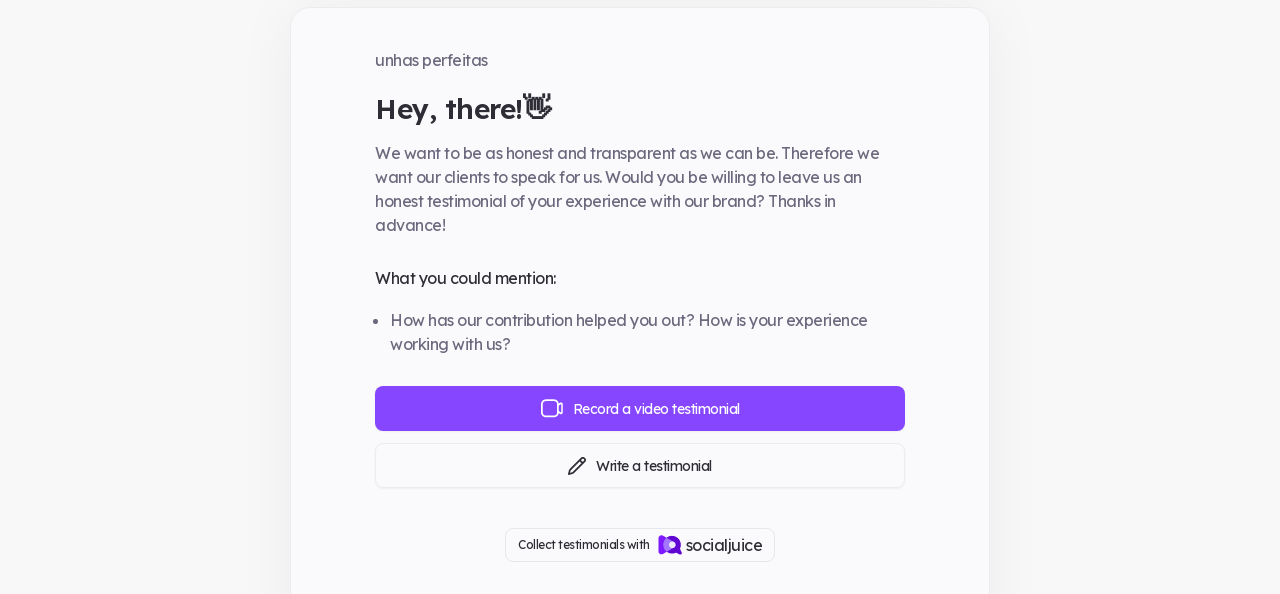

--- FILE ---
content_type: text/html; charset=utf-8
request_url: https://collect.socialjuice.io/p/unhas-perfeitas
body_size: 4950
content:
<!DOCTYPE html><html lang="en"><head><meta charSet="utf-8"/><meta name="viewport" content="width=device-width"/><meta name="robots" content="noindex, nofollow"/><meta name="googlebot" content="noindex, nofollow"/><meta name="bingbot" content="noindex, nofollow"/><title>unhas perfeitas  - Socialjuice</title><meta property="og:title" content="Leave unhas perfeitas a testimonial. "/><meta name="twitter:title" content="Leave unhas perfeitas a testimonial. "/><meta name="description" content="We&#x27;d love to feature you! Share your experience with us! | Socialjuice is a simple tool to collect video testimonials or textual testimonials. Share them on social media or embed on your site without code. Boost credibility and buyer confidence."/><meta property="og:description" content="We&#x27;d love to feature you! Share your experience with us! | Socialjuice is a simple tool to collect video testimonials or textual testimonials. Share them on social media or embed on your site without code. Boost credibility and buyer confidence."/><meta name="twitter:description" content="We&#x27;d love to feature you! Share your experience with us! | Socialjuice is a simple tool to collect video testimonials or textual testimonials. Share them on social media or embed on your site without code. Boost credibility and buyer confidence."/><meta property="og:type" content="review"/><meta property="og:site_name" content="Socialjuice"/><link rel="canonical" href="https://socialjuice.io/p/unhas-perfeitas"/><meta property="og:url" content="https://socialjuice.io/p/unhas-perfeitas"/><meta name="theme-color" content="#fff"/><meta property="og:image" content="https://socialjuice.io/social.jpg"/><meta name="twitter:image" content="https://socialjuice.io/social.jpg"/><meta property="og:image:alt" content="unhas perfeitas - Socialjuice"/><meta property="twitter:image:alt" content="unhas perfeitas - Socialjuice"/><script type="application/ld+json">{
            "@context": "https://schema.org",
            "@type": "Organization",
            "name": "unhas perfeitas",
            "url": "https://socialjuice.io/unhas-perfeitas/chat",
            "description":"We'd love to feature you! Share your experience with us! | Socialjuice is a simple tool to collect video testimonials or textual testimonials. Share them on social media or embed on your site without code. Boost credibility and buyer confidence.",
            "identifier":"unhas-perfeitas",
            "alternateName":"unhas perfeitas — Socialjuice Testimonial colleciton page",
            "significantLink":"",
            "dateCreated":"2022-02-25T21:27:07.37909+00:00",
            "isPartOf":"https://socialjuice.io",
            "thumbnailUrl":"https://socialjuice.io/social.jpg",
            "image":"https://socialjuice.io/social.jpg",
            "keywords":"review, testimonial, video testimonial"
          }</script><meta name="next-head-count" content="21"/><link rel="preload" href="/_next/static/media/793968fa3513f5d6-s.p.woff2" as="font" type="font/woff2" crossorigin="anonymous" data-next-font="size-adjust"/><link rel="preload" href="/_next/static/css/184fb27cb3d4c84e.css" as="style"/><link rel="stylesheet" href="/_next/static/css/184fb27cb3d4c84e.css" data-n-g=""/><link rel="preload" href="/_next/static/css/881d233cb9b3d8cd.css" as="style"/><link rel="stylesheet" href="/_next/static/css/881d233cb9b3d8cd.css" data-n-p=""/><noscript data-n-css=""></noscript><script defer="" nomodule="" src="/_next/static/chunks/polyfills-42372ed130431b0a.js"></script><script src="/_next/static/chunks/webpack-62c02dad1a6a4cb4.js" defer=""></script><script src="/_next/static/chunks/framework-64ad27b21261a9ce.js" defer=""></script><script src="/_next/static/chunks/main-d2ad34ee1f61892b.js" defer=""></script><script src="/_next/static/chunks/pages/_app-c8de4686bc50ccbc.js" defer=""></script><script src="/_next/static/chunks/959-de3db1ff1fe265c4.js" defer=""></script><script src="/_next/static/chunks/664-3c232805d7900af2.js" defer=""></script><script src="/_next/static/chunks/207-7543191bc892b059.js" defer=""></script><script src="/_next/static/chunks/827-a6690a612e13bccc.js" defer=""></script><script src="/_next/static/chunks/826-1571f3b181cb82d2.js" defer=""></script><script src="/_next/static/chunks/834-3a07bb92d927b592.js" defer=""></script><script src="/_next/static/chunks/250-9bae5bd90bfa8b5a.js" defer=""></script><script src="/_next/static/chunks/879-5b98212f45217669.js" defer=""></script><script src="/_next/static/chunks/384-664a26284ef1034b.js" defer=""></script><script src="/_next/static/chunks/pages/p/%5Bspace%5D-7e155bd597bd9aca.js" defer=""></script><script src="/_next/static/dR0XSe0zFs7Msq-cTprpd/_buildManifest.js" defer=""></script><script src="/_next/static/dR0XSe0zFs7Msq-cTprpd/_ssgManifest.js" defer=""></script><style id="__jsx-454444775">.btn--custom.jsx-454444775{background-color:#8645FF!important}.btn--custom.jsx-454444775:hover{-webkit-box-shadow:#8645FF20 0px 0px 0px 4px;-moz-box-shadow:#8645FF20 0px 0px 0px 4px;box-shadow:#8645FF20 0px 0px 0px 4px}.btn--sec.jsx-454444775:hover{border:1px solid transparent!important;-webkit-box-shadow:#8645FF 0px 0px 0px 3px;-moz-box-shadow:#8645FF 0px 0px 0px 3px;box-shadow:#8645FF 0px 0px 0px 3px}</style></head><body><div id="__next"><div class="__className_cf7370"><main data-theme="light" class="__className_cf7370 light"><h1 class="hidden">unhas perfeitas  - Socialjuice</h1><div class="jsx-454444775 Space_wrapper__m7JWA Space_wrapper__noBg__GvxTc"><section class="jsx-454444775 Space_content__o5xIl Space_content__noBg__rtqve"><div class="jsx-454444775 "><p class="jsx-454444775 Space_name__Ixaoa"><span class="jsx-454444775">unhas perfeitas</span></p><h2 class="jsx-454444775 Space_headline__RAca9">Hey, there!👋</h2><p class="jsx-454444775 Space_paragraph__tGeLt">We want to be as honest and transparent as we can be. Therefore we want our clients to speak for us. Would you be willing to leave us an honest testimonial of your experience with our brand? Thanks in advance!</p><h3 class="jsx-454444775 Space_tip__title__OrwR9">What you could mention:</h3><ul class="jsx-454444775 Space_tips__euunr"><li class="jsx-454444775 Space_tip__sx_JB">How has our contribution helped you out? How is your experience working with us?</li></ul><button class="jsx-454444775 btn btn--width btn--custom mb-3"><svg width="22" height="19" fill="none" xmlns="http://www.w3.org/2000/svg"><path fill-rule="evenodd" clip-rule="evenodd" d="M7.304.324h-.037c-1.097 0-1.972 0-2.68.058-.724.06-1.347.185-1.92.48A4.908 4.908 0 0 0 .534 3.014C.24 3.592.117 4.22.058 4.951 0 5.664 0 6.547 0 7.654V10.98c0 1.106 0 1.99.058 2.702.059.732.183 1.36.475 1.937a4.908 4.908 0 0 0 2.135 2.153c.572.294 1.195.42 1.92.48.707.058 1.582.058 2.679.058h3.298c1.097 0 1.973 0 2.68-.058.725-.06 1.347-.186 1.92-.48A4.908 4.908 0 0 0 17.3 15.62c.245-.486.372-1.007.44-1.596l1.14.862c1.229.93 2.982.045 2.982-1.504v-8.13c0-1.549-1.753-2.433-2.982-1.503l-1.14.861c-.068-.588-.195-1.11-.44-1.595A4.908 4.908 0 0 0 15.164.861c-.572-.294-1.194-.419-1.92-.479-.706-.058-1.582-.058-2.679-.058H7.304Zm10.528 7.33V6.777c0-.048.023-.093.06-.122l2.016-1.524a.151.151 0 0 1 .241.122v8.13a.151.151 0 0 1-.241.121l-2.015-1.524a.15.15 0 0 1-.06-.12V11.047m0-3.393V10.98M16.12 7.69c0-1.152-.001-1.965-.053-2.599-.05-.624-.146-1-.293-1.293A3.187 3.187 0 0 0 14.387 2.4c-.29-.149-.663-.245-1.282-.296-.629-.052-1.434-.052-2.577-.052H7.304c-1.142 0-1.948 0-2.577.052-.619.051-.991.147-1.282.296A3.187 3.187 0 0 0 2.06 3.8c-.148.292-.244.668-.294 1.292-.052.635-.052 1.447-.052 2.6v3.251c0 1.153 0 1.965.052 2.6.05.624.146 1 .294 1.292.304.603.79 1.092 1.386 1.4.29.148.663.245 1.282.296.63.052 1.435.052 2.577.052h3.224c1.143 0 1.948 0 2.577-.052.62-.051.992-.148 1.282-.297a3.187 3.187 0 0 0 1.387-1.399c.148-.292.243-.668.293-1.292.052-.635.052-1.447.052-2.6V7.691Z" fill="#fff"></path></svg> <!-- -->Record a video testimonial</button><button class="jsx-454444775 btn btn--sec btn--width"><svg width="18" height="18" fill="none" xmlns="http://www.w3.org/2000/svg"><path fill-rule="evenodd" clip-rule="evenodd" d="M14.077 1.999a1.15 1.15 0 0 1 1.547 0l.125.124c.087.086.109.109.124.125a1.15 1.15 0 0 1 0 1.547 4.69 4.69 0 0 1-.124.125l-.778.779c-.988 0-1.799-.81-1.798-1.798l.778-.778.126-.124Zm-2.31 2.307L3.706 12.37c-.486.486-.66.664-.8.859a3.152 3.152 0 0 0-.336.591c-.095.22-.158.462-.324 1.128l-.227.906.906-.226c.666-.167.908-.23 1.128-.325.209-.09.407-.202.592-.335.195-.14.373-.315.858-.8l8.063-8.063a3.532 3.532 0 0 1-1.797-1.798Zm5-3.565a2.85 2.85 0 0 0-3.834 0c-.05.046-.104.1-.17.166l-.014.013L2.502 11.167l-.048.048c-.42.42-.7.7-.93 1.02-.204.285-.377.59-.516.911-.156.363-.252.746-.396 1.323l-.017.066-.57 2.28a.85.85 0 0 0 1.031 1.031l2.28-.57.067-.016c.577-.145.96-.24 1.322-.397.322-.138.627-.311.91-.515.322-.23.6-.51 1.021-.93l.049-.049L16.95 5.123l.014-.014a2.85 2.85 0 0 0 0-4.175L16.95.92l-.013-.014a5.204 5.204 0 0 0-.17-.166Z" fill="currentColor"></path></svg> <!-- -->Write a testimonial</button></div><a target="_blank" rel="noreferrer" class="mt-10 block border border-solid border-gray-200 w-max px-3 py-1 rounded-lg transition" href="https://socialjuice.io?ref=space_unhas-perfeitas"><div class="flex items-center pointer-events-none"><span class="text-xs">Collect testimonials with </span><svg class="w-6 ml-2 mr-1 font-semibold" viewBox="0 0 64 64" fill="none" xmlns="http://www.w3.org/2000/svg"><path d="M43.3119 24.4625C47.7646 27.7171 47.7646 35.3106 43.3119 38.5651L13.2484 55.9223C7.68046 59.1769 1 54.8379 1 48.3288V14.6988C1 8.19244 7.68046 3.8521 13.2484 7.10666L43.3119 24.4625Z" fill="#7F19FF"></path><path d="M37.3839 7.63485C41.0437 7.62512 44.6562 8.4829 47.9224 10.1373C51.8436 12.1042 55.1372 15.1202 57.4336 18.8472C59.7374 22.5843 60.9574 26.8837 60.9581 31.269C60.9662 34.346 60.3657 37.3944 59.191 40.2402C58.768 41.2635 58.7387 42.4188 59.2133 43.4197L63.2724 51.9711C64.8567 55.3091 61.3587 58.7819 58.0129 57.1929L49.529 53.1626C48.5156 52.6815 47.3431 52.7135 46.3074 53.1417C43.4795 54.3119 40.4462 54.9107 37.3839 54.9031C33.0033 54.9005 28.7111 53.6763 24.9931 51.3691C21.2652 49.0554 18.2572 45.7541 16.3054 41.8349C14.6544 38.5561 13.7996 34.937 13.8097 31.269V29.8788C14.1251 24.0905 16.564 18.6192 20.6632 14.504C24.746 10.4062 30.2079 7.95959 35.995 7.63624H37.3825L37.3839 7.63485Z" fill="#6005D2"></path><path fill-rule="evenodd" clip-rule="evenodd" d="M43.31 38.5653C47.7627 35.3121 47.7627 27.7172 43.31 24.4626L22.7884 12.615C20.1485 14.6945 17.9826 17.3093 16.4342 20.2859C14.8859 23.2626 13.9906 26.533 13.8077 29.8804V31.2707C13.7976 34.9387 14.6525 38.5578 16.3034 41.8365C17.9333 45.1082 20.3032 47.9583 23.2267 50.1627L43.31 38.568V38.5653Z" fill="#A476FF"></path><path d="M38.1128 40.3461C43.0103 40.3461 46.9806 36.3917 46.9806 31.5139C46.9806 26.6359 43.0103 22.6816 38.1128 22.6816C33.2153 22.6816 29.2451 26.6359 29.2451 31.5139C29.2451 36.3917 33.2153 40.3461 38.1128 40.3461Z" fill="#ECE5FF"></path></svg>socialjuice</div></a></section></div></main><div data-rht-toaster="" style="position:fixed;z-index:9999;top:16px;left:16px;right:16px;bottom:16px;pointer-events:none"></div></div></div><script id="__NEXT_DATA__" type="application/json">{"props":{"pageProps":{"spaceData":{"id":134,"user_id":"0f64ee9a-5e89-4966-88dd-8e36e84b2199","logo":null,"name":"unhas perfeitas","page_color":null,"page_title":"Hey, there!👋","page_img":null,"page_intro":"We want to be as honest and transparent as we can be. Therefore we want our clients to speak for us. Would you be willing to leave us an honest testimonial of your experience with our brand? Thanks in advance!","page_help":"How has our contribution helped you out? How is your experience working with us?","page_thanks":"Thanks!🎉","page_thanks_message":"We really appreciate you took the time help us! Thanks again and have an amazing rest of your day!","page_extbtn_text":null,"page_extbtn_url":null,"page_theme":"light","page_sj_branding":false,"published":true,"slug":"unhas-perfeitas","ask_for_email":true,"ask_for_email_req":true,"ask_for_job_title":true,"ask_for_job_title_req":false,"ask_for_company":true,"ask_for_company_req":false,"ask_for_image":false,"ask_for_score":true,"ask_for_custom":null,"verified":false,"allow_text":true,"allow_video_upload":false,"max_video_duration":180,"affiliate_link":null,"page_external_text_toggle":false,"page_external_text":null,"show_name":true,"favicon":null,"auto_approve":null,"hipaa_compliant":false,"og_title":null,"og_description":null,"og_image":null,"website":null,"created_at":"2022-02-25T21:27:07.37909+00:00","default_locale":"en-US","hipaa_contact":[],"custom_text":[],"custom_domains":[],"ai_settings":[],"forms_gate":[]},"deviceType":"desktop","locale":"en-US"},"__N_SSP":true},"page":"/p/[space]","query":{"space":"unhas-perfeitas"},"buildId":"dR0XSe0zFs7Msq-cTprpd","isFallback":false,"isExperimentalCompile":false,"gssp":true,"locale":"en","locales":["en","nl"],"defaultLocale":"en","scriptLoader":[]}</script></body></html>

--- FILE ---
content_type: text/css; charset=utf-8
request_url: https://collect.socialjuice.io/_next/static/css/184fb27cb3d4c84e.css
body_size: 7585
content:
a,abbr,acronym,address,applet,article,aside,audio,b,big,blockquote,body,canvas,caption,center,cite,code,dd,del,details,dfn,div,dl,dt,em,embed,fieldset,figcaption,figure,footer,form,h1,h2,h3,h4,h5,h6,header,hgroup,html,i,iframe,img,ins,kbd,label,legend,li,mark,menu,nav,object,ol,output,p,pre,q,ruby,s,samp,section,small,span,strike,strong,sub,summary,sup,table,tbody,td,tfoot,th,thead,time,tr,tt,u,ul,var,video{margin:0;padding:0;border:0;font-size:100%;font:inherit;vertical-align:baseline;text-decoration:none}article,aside,details,figcaption,figure,footer,header,hgroup,menu,nav,section{display:block}body{line-height:1}ul{list-style:none}blockquote,q{quotes:none}blockquote:after,blockquote:before,q:after,q:before{content:"";content:none}table{border-spacing:0}body{font-family:var(--font-lexend)}@media(min-width:716px){body{font-size:12px}}@media(max-width:715px){body{font-size:13px}}h1,h2,h3,h4,h5,h6{font-weight:400;line-height:1.2}h1{font-weight:600}@media(min-width:716px){h1{font-size:40px}}@media(max-width:715px){h1{font-size:25px}}h2{font-weight:500}@media(min-width:716px){h2{font-size:40px}}@media(max-width:715px){h2{font-size:25px}}h3{font-weight:500}@media(min-width:716px){h3{font-size:18px}}@media(max-width:715px){h3{font-size:18px}}h4{font-weight:500}@media(min-width:716px){h4{font-size:18px}}@media(max-width:715px){h4{font-size:16px}}@media(min-width:716px){.sm-only{display:none}}@media(max-width:715px){.md-lg-only{display:none}}#freeprivacypolicy-com---nb{right:auto!important;left:20px!important;bottom:20px!important;max-width:540px;background-color:var(--white);border-radius:20px;box-shadow:0 4px 30px 10px rgba(77,62,104,.05);animation:fadeIn .3s ease-in-out forwards;opacity:0}#freeprivacypolicy-com---nb .cc-nb-changep,#freeprivacypolicy-com---nb .cc-nb-okagree,#freeprivacypolicy-com---nb .cc-nb-reject{margin-right:10px!important}#freeprivacypolicy-com---nb .cc-nb-main-container{padding:20px!important}.cc-nb-text{font-size:12px!important;color:var(--dark-grey)!important;margin:10px 0 20px!important;line-height:2!important}.cc-nb-title{font-weight:400!important;font-size:15px!important;margin-bottom:0!important}.cc-nb-title span{margin-right:3px}.cc-cp-foot{margin-top:20px!important}.cc-cp-foot .cc-cp-foot-byline{display:none!important}.cc-cp-foot .cc-cp-foot-button{width:100%!important}.cc-cp-foot .cc-cp-foot-save{margin-right:0!important;width:100%!important}.cc-cp-body-content-entry-text{font-size:12px!important;color:var(--dark-grey)!important}.cc-cp-foot-button button,.cc-nb-buttons-container button{font-size:14px!important;font-weight:400;height:50px!important;padding:0 2rem!important;border-radius:8px!important}.cc-cp-foot-button .cc-cp-foot-save,.cc-cp-foot-button .cc-nb-okagree,.cc-nb-buttons-container .cc-cp-foot-save,.cc-nb-buttons-container .cc-nb-okagree{background:var(--gradient)!important;border:none!important;color:var(--color-btn-text-primary)!important;padding:0 4rem!important}.cc-cp-foot-button .cc-nb-reject,.cc-nb-buttons-container .cc-nb-reject{display:none}.cc-cp-foot-button .cc-nb-changep,.cc-nb-buttons-container .cc-nb-changep{background-color:transparent!important;border:2px solid var(--color-bg-secondary)!important;color:var(--color-text-primary)!important}.cc-cp-foot-button .cc-nb-changep:hover,.cc-nb-buttons-container .cc-nb-changep:hover{background-color:var(--color-bg-secondary)!important}.freeprivacypolicy-com---pc-overlay{background:rgba(246,245,250,.3)!important;backdrop-filter:blur(2px)!important}.freeprivacypolicy-com---pc-dialog{top:50%!important;left:50%!important;transform:translate(-50%,-50%)!important;padding:20px!important;background-color:var(--white);border-radius:20px;box-shadow:0 4px 30px 10px rgba(77,62,104,.05)}.freeprivacypolicy-com---pc-dialog .cc-cp-body-tabs-item{background:var(--lightgrey)!important}.freeprivacypolicy-com---pc-overlay .cc-cp-body .cc-cp-body-content{background-color:var(--white)!important}.freeprivacypolicy-com---palette-light .cc-cp-foot,.freeprivacypolicy-com---palette-light .cc-pc-head{background-color:var(--white)!important;border:none!important}.freeprivacypolicy-com---palette-light .cc-cp-foot .cc-cp-foot-byline,.freeprivacypolicy-com---palette-light .cc-pc-head .cc-cp-foot-byline{display:none!important;color:var(--white)!important}.freeprivacypolicy-com---palette-light .cc-cp-foot .cc-cp-foot-byline a,.freeprivacypolicy-com---palette-light .cc-pc-head .cc-cp-foot-byline a{color:var(--white)!important}.freeprivacypolicy-com---palette-light .cc-cp-body-content{background-color:var(--white)!important}.cc-pc-head-close{transform:scale(2)}@media(max-width:715px){#freeprivacypolicy-com---nb{width:calc(100% - 40px)}#freeprivacypolicy-com---nb .cc-nb-reject{display:none}#freeprivacypolicy-com---nb .cc-nb-okagree{margin-bottom:10px!important}#freeprivacypolicy-com---nb .cc-nb-main-container{padding:15px!important}.cc-nb-text{font-size:10px!important;color:var(--dark-grey)!important;margin:5px 0 10px!important}.cc-nb-title{font-size:14px!important}.cc-cp-foot-button button,.cc-nb-buttons-container button{height:40px!important}}*,:after,:before{--tw-border-spacing-x:0;--tw-border-spacing-y:0;--tw-translate-x:0;--tw-translate-y:0;--tw-rotate:0;--tw-skew-x:0;--tw-skew-y:0;--tw-scale-x:1;--tw-scale-y:1;--tw-pan-x: ;--tw-pan-y: ;--tw-pinch-zoom: ;--tw-scroll-snap-strictness:proximity;--tw-gradient-from-position: ;--tw-gradient-via-position: ;--tw-gradient-to-position: ;--tw-ordinal: ;--tw-slashed-zero: ;--tw-numeric-figure: ;--tw-numeric-spacing: ;--tw-numeric-fraction: ;--tw-ring-inset: ;--tw-ring-offset-width:0px;--tw-ring-offset-color:#fff;--tw-ring-color:rgba(59,130,246,.5);--tw-ring-offset-shadow:0 0 #0000;--tw-ring-shadow:0 0 #0000;--tw-shadow:0 0 #0000;--tw-shadow-colored:0 0 #0000;--tw-blur: ;--tw-brightness: ;--tw-contrast: ;--tw-grayscale: ;--tw-hue-rotate: ;--tw-invert: ;--tw-saturate: ;--tw-sepia: ;--tw-drop-shadow: ;--tw-backdrop-blur: ;--tw-backdrop-brightness: ;--tw-backdrop-contrast: ;--tw-backdrop-grayscale: ;--tw-backdrop-hue-rotate: ;--tw-backdrop-invert: ;--tw-backdrop-opacity: ;--tw-backdrop-saturate: ;--tw-backdrop-sepia: ;--tw-contain-size: ;--tw-contain-layout: ;--tw-contain-paint: ;--tw-contain-style: }::backdrop{--tw-border-spacing-x:0;--tw-border-spacing-y:0;--tw-translate-x:0;--tw-translate-y:0;--tw-rotate:0;--tw-skew-x:0;--tw-skew-y:0;--tw-scale-x:1;--tw-scale-y:1;--tw-pan-x: ;--tw-pan-y: ;--tw-pinch-zoom: ;--tw-scroll-snap-strictness:proximity;--tw-gradient-from-position: ;--tw-gradient-via-position: ;--tw-gradient-to-position: ;--tw-ordinal: ;--tw-slashed-zero: ;--tw-numeric-figure: ;--tw-numeric-spacing: ;--tw-numeric-fraction: ;--tw-ring-inset: ;--tw-ring-offset-width:0px;--tw-ring-offset-color:#fff;--tw-ring-color:rgba(59,130,246,.5);--tw-ring-offset-shadow:0 0 #0000;--tw-ring-shadow:0 0 #0000;--tw-shadow:0 0 #0000;--tw-shadow-colored:0 0 #0000;--tw-blur: ;--tw-brightness: ;--tw-contrast: ;--tw-grayscale: ;--tw-hue-rotate: ;--tw-invert: ;--tw-saturate: ;--tw-sepia: ;--tw-drop-shadow: ;--tw-backdrop-blur: ;--tw-backdrop-brightness: ;--tw-backdrop-contrast: ;--tw-backdrop-grayscale: ;--tw-backdrop-hue-rotate: ;--tw-backdrop-invert: ;--tw-backdrop-opacity: ;--tw-backdrop-saturate: ;--tw-backdrop-sepia: ;--tw-contain-size: ;--tw-contain-layout: ;--tw-contain-paint: ;--tw-contain-style: }/*
! tailwindcss v3.4.18 | MIT License | https://tailwindcss.com
*/*,:after,:before{box-sizing:border-box;border:0 solid #e5e7eb}:after,:before{--tw-content:""}:host,html{line-height:1.5;-webkit-text-size-adjust:100%;-moz-tab-size:4;-o-tab-size:4;tab-size:4;font-family:var(--font-lexend);font-feature-settings:normal;font-variation-settings:normal;-webkit-tap-highlight-color:transparent}body{margin:0;line-height:inherit}hr{height:0;color:inherit;border-top-width:1px}abbr:where([title]){-webkit-text-decoration:underline dotted;text-decoration:underline dotted}h1,h2,h3,h4,h5,h6{font-size:inherit;font-weight:inherit}a{color:inherit;text-decoration:inherit}b,strong{font-weight:bolder}code,kbd,pre,samp{font-family:ui-monospace,SFMono-Regular,Menlo,Monaco,Consolas,Liberation Mono,Courier New,monospace;font-feature-settings:normal;font-variation-settings:normal;font-size:1em}small{font-size:80%}sub,sup{font-size:75%;line-height:0;position:relative;vertical-align:baseline}sub{bottom:-.25em}sup{top:-.5em}table{text-indent:0;border-color:inherit;border-collapse:collapse}button,input,optgroup,select,textarea{font-family:inherit;font-feature-settings:inherit;font-variation-settings:inherit;font-size:100%;font-weight:inherit;line-height:inherit;letter-spacing:inherit;color:inherit;margin:0;padding:0}button,select{text-transform:none}button,input:where([type=button]),input:where([type=reset]),input:where([type=submit]){-webkit-appearance:button;background-color:transparent;background-image:none}:-moz-focusring{outline:auto}:-moz-ui-invalid{box-shadow:none}progress{vertical-align:baseline}::-webkit-inner-spin-button,::-webkit-outer-spin-button{height:auto}[type=search]{-webkit-appearance:textfield;outline-offset:-2px}::-webkit-search-decoration{-webkit-appearance:none}::-webkit-file-upload-button{-webkit-appearance:button;font:inherit}summary{display:list-item}blockquote,dd,dl,figure,h1,h2,h3,h4,h5,h6,hr,p,pre{margin:0}fieldset{margin:0}fieldset,legend{padding:0}menu,ol,ul{list-style:none;margin:0;padding:0}dialog{padding:0}textarea{resize:vertical}input::-moz-placeholder,textarea::-moz-placeholder{opacity:1;color:#9ca3af}input::placeholder,textarea::placeholder{opacity:1;color:#9ca3af}[role=button],button{cursor:pointer}:disabled{cursor:default}audio,canvas,embed,iframe,img,object,svg,video{display:block;vertical-align:middle}img,video{max-width:100%;height:auto}[hidden]:where(:not([hidden=until-found])){display:none}@media (min-width:640px){.container{max-width:640px}}@media (min-width:768px){.container{max-width:768px}}@media (min-width:1024px){.container{max-width:1024px}}@media (min-width:1280px){.container{max-width:1280px}}@media (min-width:1536px){.container{max-width:1536px}}.pointer-events-none{pointer-events:none}.static{position:static}.fixed{position:fixed}.absolute{position:absolute}.relative{position:relative}.inset-0{inset:0}.left-0{left:0}.top-0{top:0}.z-0{z-index:0}.z-10{z-index:10}.z-20{z-index:20}.z-50{z-index:50}.\!m-0{margin:0!important}.m-0{margin:0}.mx-auto{margin-left:auto;margin-right:auto}.my-3{margin-top:.75rem;margin-bottom:.75rem}.my-4{margin-top:1rem;margin-bottom:1rem}.-ml-1{margin-left:-.25rem}.mb-2{margin-bottom:.5rem}.mb-3{margin-bottom:.75rem}.mb-4{margin-bottom:1rem}.mb-6{margin-bottom:1.5rem}.ml-2{margin-left:.5rem}.ml-5{margin-left:1.25rem}.ml-auto{margin-left:auto}.mr-1{margin-right:.25rem}.mr-2{margin-right:.5rem}.mr-3{margin-right:.75rem}.mt-10{margin-top:2.5rem}.mt-2{margin-top:.5rem}.mt-3{margin-top:.75rem}.mt-4{margin-top:1rem}.mt-6{margin-top:1.5rem}.\!block{display:block!important}.block{display:block}.inline-block{display:inline-block}.flex{display:flex}.\!h-\[50px\]{height:50px!important}.h-10{height:2.5rem}.h-2{height:.5rem}.h-20{height:5rem}.h-24{height:6rem}.h-4{height:1rem}.h-40{height:10rem}.h-5{height:1.25rem}.h-6{height:1.5rem}.h-\[500px\]{height:500px}.h-full{height:100%}.min-h-screen{min-height:100vh}.w-10{width:2.5rem}.w-24{width:6rem}.w-4{width:1rem}.w-5{width:1.25rem}.w-6{width:1.5rem}.w-full{width:100%}.w-max{width:-moz-max-content;width:max-content}.min-w-\[2\.5rem\]{min-width:2.5rem}.max-w-3xl{max-width:48rem}.max-w-\[90\%\]{max-width:90%}.max-w-full{max-width:100%}.max-w-md{max-width:28rem}.max-w-xl{max-width:36rem}.flex-grow{flex-grow:1}.transform{transform:translate(var(--tw-translate-x),var(--tw-translate-y)) rotate(var(--tw-rotate)) skewX(var(--tw-skew-x)) skewY(var(--tw-skew-y)) scaleX(var(--tw-scale-x)) scaleY(var(--tw-scale-y))}@keyframes fadeIn{0%{opacity:0}to{opacity:100%}}.animate-fadein{animation:fadeIn .5s ease 0s forwards}@keyframes fadeOut{0%{opacity:100%}to{opacity:0}}.animate-fadeout{animation:fadeOut .5s ease 0s forwards}.\!cursor-none{cursor:none!important}.cursor-none{cursor:none}.cursor-pointer{cursor:pointer}.list-disc{list-style-type:disc}.flex-col{flex-direction:column}.items-start{align-items:flex-start}.items-end{align-items:flex-end}.items-center{align-items:center}.justify-start{justify-content:flex-start}.justify-end{justify-content:flex-end}.justify-center{justify-content:center}.justify-between{justify-content:space-between}.gap-1{gap:.25rem}.gap-2{gap:.5rem}.overflow-hidden{overflow:hidden}.overflow-scroll{overflow:scroll}.rounded-2xl{border-radius:1rem}.rounded-3xl{border-radius:1.5rem}.rounded-\[32px\]{border-radius:32px}.rounded-full{border-radius:9999px}.rounded-lg{border-radius:.5rem}.rounded-xl{border-radius:.75rem}.border{border-width:1px}.border-2{border-width:2px}.border-t{border-top-width:1px}.border-solid{border-style:solid}.border-dashed{border-style:dashed}.border-amber-200\/60{border-color:hsla(48,97%,77%,.6)}.border-border{--tw-border-opacity:1;border-color:rgb(236 236 236/var(--tw-border-opacity,1))}.border-gray-200{--tw-border-opacity:1;border-color:rgb(229 231 235/var(--tw-border-opacity,1))}.border-transparent{border-color:transparent}.bg-\[\#1A1A1F\]{--tw-bg-opacity:1;background-color:rgb(26 26 31/var(--tw-bg-opacity,1))}.bg-\[color\:var\(--color-bg-pattern\)\]{background-color:var(--color-bg-pattern)}.bg-\[color\:var\(--color-bg-primary\)\]{background-color:var(--color-bg-primary)}.bg-\[color\:var\(--color-bg-secondary\)\]{background-color:var(--color-bg-secondary)}.bg-amber-200\/10{background-color:hsla(48,97%,77%,.1)}.bg-bg{--tw-bg-opacity:1;background-color:rgb(248 248 250/var(--tw-bg-opacity,1))}.bg-emerald-50{--tw-bg-opacity:1;background-color:rgb(236 253 245/var(--tw-bg-opacity,1))}.bg-gray-100{--tw-bg-opacity:1;background-color:rgb(243 244 246/var(--tw-bg-opacity,1))}.bg-lightgrey{--tw-bg-opacity:1;background-color:rgb(246 245 250/var(--tw-bg-opacity,1))}.bg-transparent{background-color:transparent}.bg-white{--tw-bg-opacity:1;background-color:rgb(255 255 255/var(--tw-bg-opacity,1))}.object-cover{-o-object-fit:cover;object-fit:cover}.\!p-0{padding:0!important}.p-10{padding:2.5rem}.p-3{padding:.75rem}.p-4{padding:1rem}.p-8{padding:2rem}.px-3{padding-left:.75rem;padding-right:.75rem}.px-4{padding-left:1rem;padding-right:1rem}.px-6{padding-left:1.5rem;padding-right:1.5rem}.py-1{padding-top:.25rem;padding-bottom:.25rem}.py-12{padding-top:3rem;padding-bottom:3rem}.py-2{padding-top:.5rem;padding-bottom:.5rem}.py-3{padding-top:.75rem;padding-bottom:.75rem}.py-4{padding-top:1rem;padding-bottom:1rem}.py-6{padding-top:1.5rem;padding-bottom:1.5rem}.pb-\[100px\]{padding-bottom:100px}.pl-2{padding-left:.5rem}.pt-6{padding-top:1.5rem}.text-center{text-align:center}.text-2xl{font-size:1.5rem;line-height:2rem}.text-3xl{font-size:1.875rem;line-height:2.25rem}.text-base{font-size:1rem;line-height:1.5rem}.text-lg{font-size:1.125rem;line-height:1.75rem}.text-sm{font-size:.875rem;line-height:1.25rem}.text-xl{font-size:1.25rem;line-height:1.75rem}.text-xs{font-size:.75rem;line-height:1rem}.font-bold{font-weight:700}.font-semibold{font-weight:600}.italic{font-style:italic}.text-\[color\:var\(--color-text-primary\)\]{color:var(--color-text-primary)}.text-\[color\:var\(--color-text-secondary\)\]{color:var(--color-text-secondary)}.text-black{--tw-text-opacity:1;color:rgb(46 44 52/var(--tw-text-opacity,1))}.text-emerald-500{--tw-text-opacity:1;color:rgb(16 185 129/var(--tw-text-opacity,1))}.text-white{--tw-text-opacity:1;color:rgb(255 255 255/var(--tw-text-opacity,1))}.opacity-0{opacity:0}.opacity-100{opacity:1}.opacity-25{opacity:.25}.shadow-2xl{--tw-shadow:0 25px 50px -12px rgba(0,0,0,.25);--tw-shadow-colored:0 25px 50px -12px var(--tw-shadow-color)}.shadow-2xl,.shadow-sm{box-shadow:var(--tw-ring-offset-shadow,0 0 #0000),var(--tw-ring-shadow,0 0 #0000),var(--tw-shadow)}.shadow-sm{--tw-shadow:0 1px 2px 0 rgba(0,0,0,.05);--tw-shadow-colored:0 1px 2px 0 var(--tw-shadow-color)}.shadow-black\/10{--tw-shadow-color:rgba(46,44,52,.1);--tw-shadow:var(--tw-shadow-colored)}.outline{outline-style:solid}.ring-1{--tw-ring-offset-shadow:var(--tw-ring-inset) 0 0 0 var(--tw-ring-offset-width) var(--tw-ring-offset-color);--tw-ring-shadow:var(--tw-ring-inset) 0 0 0 calc(1px + var(--tw-ring-offset-width)) var(--tw-ring-color);box-shadow:var(--tw-ring-offset-shadow),var(--tw-ring-shadow),var(--tw-shadow,0 0 #0000)}.ring-border{--tw-ring-opacity:1;--tw-ring-color:rgb(236 236 236/var(--tw-ring-opacity,1))}.filter{filter:var(--tw-blur) var(--tw-brightness) var(--tw-contrast) var(--tw-grayscale) var(--tw-hue-rotate) var(--tw-invert) var(--tw-saturate) var(--tw-sepia) var(--tw-drop-shadow)}.transition{transition-property:color,background-color,border-color,text-decoration-color,fill,stroke,opacity,box-shadow,transform,filter,backdrop-filter;transition-timing-function:cubic-bezier(.4,0,.2,1);transition-duration:.15s}.transition-all{transition-property:all;transition-timing-function:cubic-bezier(.4,0,.2,1);transition-duration:.15s}.transition-opacity{transition-property:opacity;transition-timing-function:cubic-bezier(.4,0,.2,1)}.duration-150,.transition-opacity{transition-duration:.15s}.duration-500{transition-duration:.5s}.ease-in-out{transition-timing-function:cubic-bezier(.4,0,.2,1)}:root{--black:#2e2c34;--purple:#7308fa;--purple-active:#5500bf;--blue:#1f9eff;--yellow:#e2a6f7;--purple-dark:#0f031e;--pink:#fbf5ff;--purple-light:#f8f4ff;--purple-lighter:#cdb4fc;--lightgrey:#f6f5fa;--grey:#717087;--dark-grey:#6c687d;--transparent:transparent;--accent:#e6e0f1;--border:#ececec;--bg:#f8f8fa;--green:#06d6a0;--red:#f8275d;--red-active:#d61e4f;--white:#fff;--color-btn-text-primary:var(--white);--gradient:linear-gradient(90deg,#8645ff -7.96%,#5215ff 105%),#8645ff;--gradient-ver:linear-gradient(90deg,#9c7cfe,#5215ff);--gradient-rev:linear-gradient(90deg,#5215ff,#9c7cfe);--color-text-primary:var(--black);--color-text-secondary:var(--dark-grey);--color-bg-primary:var(--white);--color-bg-secondary:#fafafc;--border-color:#ececec;--font-regular:"Poppins-Medium",sans-serif;--font-Medium:"Poppins-SemiBold",sans-serif;--font-bold:"Poppins-Bold",sans-serif;--font-scribble:"Oliver",sans-serif}body[data-theme=light],main[data-theme=light]{--color-text-primary:var(--black);--color-text-secondary:var(--dark-grey);--color-bg-primary:var(--white);--color-bg-secondary:#fafafc;--color-bg-pattern:#f8f8f8;--border-color:#ececec;--border-color-alt:var(--white)}body[data-theme=dark],main[data-theme=dark]{--color-text-primary:var(--white);--color-text-secondary:var(--lightgrey);--color-bg-primary:#1a1a1f;--color-bg-secondary:var(--black);--color-bg-pattern:var(--color-bg-primary);--border-color:#404040;--border-color-alt:var(--black)}#__next{min-height:100%;height:100%}html{box-sizing:border-box;overflow-x:hidden;scroll-behavior:smooth;letter-spacing:-.5px;font-family:var(--font-lexend)}body,html{height:100%}body{font-size:16px;background:var(--color-bg-primary);color:var(--color-text-primary)}body.loading *{transition:none!important}main{width:100%;background:var(--color-bg-primary);color:var(--color-text-primary);min-height:100vh}main .card{background:linear-gradient(-30deg,hsla(0,0%,100%,.45),hsla(0,0%,100%,.96) 82%);box-shadow:inset 0 0 0 2px hsla(0,0%,100%,.149),var(--tw-ring-offset-shadow,0 0 transparent),var(--tw-ring-shadow,0 0 transparent),var(--tw-shadow)}*,:after,:before{box-sizing:inherit}.logo{display:flex;justify-content:center;align-items:center;font-size:16px;font-family:var(--font-Medium);color:var(--black)}.logo svg{width:30px;transform:scale(.6);margin-right:3px;margin-bottom:3px}.page__header{padding:50px 0;display:flex;flex-direction:column;justify-content:center;align-items:center;text-align:center}.page__title{margin:24px 0;line-height:1;font-size:45px}.page__title span{font-size:18px}.page__title strong{color:var(--purple)}.page__paragraph{max-width:600px;line-height:1.8;font-size:16px;margin-bottom:20px;color:var(--dark-grey)}.page__tag{margin-top:50px;margin-bottom:-30px}.page__quote,.page__tag{font-size:20px;color:var(--purple);font-family:var(--font-scribble)}.page__link{position:relative;display:flex;align-items:center;color:var(--purple);font-size:20px;margin-bottom:50px}.page__link svg{transition-property:all;transition-duration:.3s;transition-timing-function:cubic-bezier(.4,0,.2,1)}.page__link:hover svg{transform:translateX(10px)}.container{width:100%;max-width:64rem;padding:0 1rem;margin:0 auto}@media(min-width:716px)and (max-width:1023px){.container{max-width:45rem}}@media(min-width:716px){.container{max-width:68rem}}@media(min-width:1024px){.container{max-width:75rem}}@media(min-width:1200px){.container{max-width:75rem}}.section__title{margin-bottom:1rem}.section__description{color:var(--dark-grey);font-size:1.8rem;margin-bottom:3rem}.tag{padding:.3rem 1.2rem;margin-bottom:2rem;font-size:1.4rem;max-width:-moz-max-content;max-width:max-content;color:var(--purple);background-color:#f0eafc;border-radius:5px}.scribble{font-family:var(--font-scribble)}.btn{display:flex;align-items:center;justify-content:center;border-radius:.5rem;font-size:1rem;line-height:1.5rem;--tw-shadow:0 1px 2px 0 rgba(0,0,0,.05);--tw-shadow-colored:0 1px 2px 0 var(--tw-shadow-color);box-shadow:var(--tw-ring-offset-shadow,0 0 #0000),var(--tw-ring-shadow,0 0 #0000),var(--tw-shadow);font-size:14px;text-align:center;height:45px;padding:0 2rem;cursor:pointer;transition:.2s ease-in-out;-webkit-appearance:none}.btn:disabled{opacity:.5;cursor:not-allowed}.btn img,.btn svg{margin-right:10px}.btn--icon{padding:0 16px}.btn--icon svg{margin-right:0}.btn--custom{color:var(--white);border:none}.btn--prim{border-style:none;--tw-bg-opacity:1;background-color:rgb(115 8 250/var(--tw-bg-opacity,1));--tw-text-opacity:1;color:rgb(255 255 255/var(--tw-text-opacity,1));--tw-ring-opacity:1;--tw-ring-color:rgb(226 166 247/var(--tw-ring-opacity,1));--tw-ring-offset-width:2px;--tw-ring-offset-color:#fff}.btn--prim:hover{--tw-ring-offset-shadow:var(--tw-ring-inset) 0 0 0 var(--tw-ring-offset-width) var(--tw-ring-offset-color);--tw-ring-shadow:var(--tw-ring-inset) 0 0 0 calc(2px + var(--tw-ring-offset-width)) var(--tw-ring-color);box-shadow:var(--tw-ring-offset-shadow),var(--tw-ring-shadow),var(--tw-shadow,0 0 #0000)}.btn--prim:active{--tw-ring-offset-width:0px}.btn--text{border-style:none;padding:0;--tw-text-opacity:1;color:rgb(115 8 250/var(--tw-text-opacity,1));--tw-shadow:0 0 #0000;--tw-shadow-colored:0 0 #0000;box-shadow:var(--tw-ring-offset-shadow,0 0 #0000),var(--tw-ring-shadow,0 0 #0000),var(--tw-shadow)}.btn--text:hover{--tw-text-opacity:1;color:rgb(85 0 191/var(--tw-text-opacity,1))}.btn--sec{background-color:transparent;border:1px solid var(--border-color)!important;color:var(--color-text-primary);--tw-ring-opacity:1;--tw-ring-color:rgb(226 166 247/var(--tw-ring-opacity,1));--tw-ring-offset-width:2px;--tw-ring-offset-color:#fff}.btn--sec:hover{--tw-ring-offset-shadow:var(--tw-ring-inset) 0 0 0 var(--tw-ring-offset-width) var(--tw-ring-offset-color);--tw-ring-shadow:var(--tw-ring-inset) 0 0 0 calc(2px + var(--tw-ring-offset-width)) var(--tw-ring-color);box-shadow:var(--tw-ring-offset-shadow),var(--tw-ring-shadow),var(--tw-shadow,0 0 #0000)}.btn--sec:active{--tw-ring-offset-width:0px}.btn--width{width:100%}.btn--mt,.btn--spacer{margin-top:20px}.btn--spacer{padding-top:20px;border-top:1px solid var(--border-color)}.btn--mb{margin-bottom:20px}.loading,.placeholder{width:100%;height:calc(90vh - 60px);display:flex;flex-direction:column;justify-content:center;align-items:center}.loading svg,.placeholder svg{max-width:350px;height:-moz-max-content;height:max-content}.loading h2,.placeholder h2{font-size:30px!important;margin:50px 0 20px}.loading p,.placeholder p{color:var(--dark-grey);max-width:500px;text-align:center;margin-bottom:50px}.btn-width{width:100%}.input-star{background-color:transparent;border:none}.input-star:hover svg{stroke:#ffd600;fill:#ffd600}.input-prim{position:relative;margin:.5rem 0 1.5rem}.input-prim label{font-size:13px;background-color:var(--color-bg-secondary);border-radius:5px;position:absolute;padding:0 5px;left:10px;top:-11px}.input-prim input,.input-prim textarea{width:100%;font-size:14px;height:50px;padding:10px 20px;color:var(--color-text-primary);border-radius:8px;border:1px solid var(--border-color);background-color:rgba(var(--color-bg-primary),.3);transition:.3s ease-in-out;outline:none}.input-prim input:hover,.input-prim textarea:hover{border:1.5px solid var(--grey);box-shadow:var(--lightgrey) 0 0 0 3px}.input-prim input:active,.input-prim input:focus,.input-prim textarea:active,.input-prim textarea:focus{border:1.5px solid #a36eff;box-shadow:0 0 0 4px rgba(163,110,255,.18)}.input-prim input::-moz-placeholder,.input-prim textarea::-moz-placeholder{color:#a9a6ba}.input-prim input::placeholder,.input-prim textarea::placeholder{color:#a9a6ba}.input-prim textarea{height:200px;resize:vertical}input[type=checkbox]{--active:#275efe;--active-inner:#fff;--focus:2px rgba(39,94,254,.3);--border:#bbc1e1;--border-hover:#275efe;--background:#fff;--disabled:#f6f8ff;--disabled-inner:#e1e6f9;-webkit-appearance:none;-moz-appearance:none;height:21px;min-width:21px;outline:none;display:inline-block;vertical-align:top;position:relative;margin:0;cursor:pointer;border:1px solid var(--bc,var(--border));background:var(--b,var(--background));transition:background .3s,border-color .3s,box-shadow .2s}input[type=checkbox]:after{content:"";display:block;left:0;top:0;position:absolute;transition:transform var(--d-t,.3s) var(--d-t-e,ease),opacity var(--d-o,.2s)}input[type=checkbox]:checked{--b:var(--active);--bc:var(--active);--d-o:0.3s;--d-t:0.6s;--d-t-e:cubic-bezier(0.2,0.85,0.32,1.2)}input[type=checkbox]:disabled{--b:var(--disabled);cursor:not-allowed;opacity:.9}input[type=checkbox]:disabled:checked{--b:var(--disabled-inner);--bc:var(--border)}input[type=checkbox]:disabled+label{cursor:not-allowed}input[type=checkbox]:hover:not(:checked):not(:disabled){--bc:var(--border-hover)}input[type=checkbox]:focus{box-shadow:0 0 0 var(--focus)}input[type=checkbox]:not(.switch){width:21px}input[type=checkbox]:not(.switch):after{opacity:var(--o,0)}input[type=checkbox]:not(.switch):checked{--o:1}input[type=checkbox]+label{font-size:14px;line-height:21px;display:inline-block;vertical-align:top;cursor:pointer;margin-left:4px}input[type=checkbox]:not(.switch){border-radius:7px}input[type=checkbox]:not(.switch):after{width:5px;height:9px;border:2px solid var(--active-inner);border-top:0;border-left:0;left:7px;top:4px;transform:rotate(var(--r,20deg))}input[type=checkbox]:not(.switch):checked{--r:43deg}input[type=checkbox].switch{width:38px;border-radius:11px}input[type=checkbox].switch:after{left:2px;top:2px;border-radius:50%;width:15px;height:15px;background:var(--ab,var(--border));transform:translateX(var(--x,0))}input[type=checkbox].switch:checked{--ab:var(--active-inner);--x:17px}input[type=checkbox].switch:disabled:not(:checked):after{opacity:.6}input[type=file]{display:none}.input-checkbox{display:flex;align-items:flex-start}.input-checkbox input{margin:7px 15px 0 0}.text-success{color:#04c477}.text-danger{color:var(--red)}.hidden{display:none}@media(max-width:715px){.page__header{padding:80px 0 20px}.page__title{margin:50px 0 20px;line-height:1;font-size:35px}.page__title span{font-size:18px}.page__section__title{margin:40px 0 20px;font-size:30px}.page__paragraph{font-size:16px;margin-bottom:10px}.page__link{font-size:18px;margin-bottom:20px;display:block}.logo{font-family:var(--font-Medium);color:var(--black)}.logo svg{margin-right:5px;transform:scale(.7)}.notion-board{width:calc(100vw - 40px);padding:0 20px!important}}.focus\:opacity-80:focus,.hover\:opacity-80:hover{opacity:.8}.dark\:border-gray-600:is(.dark *){--tw-border-opacity:1;border-color:rgb(75 85 99/var(--tw-border-opacity,1))}.dark\:bg-gray-700:is(.dark *){--tw-bg-opacity:1;background-color:rgb(55 65 81/var(--tw-bg-opacity,1))}.dark\:bg-gray-800:is(.dark *){--tw-bg-opacity:1;background-color:rgb(31 41 55/var(--tw-bg-opacity,1))}.dark\:bg-gray-900:is(.dark *){--tw-bg-opacity:1;background-color:rgb(17 24 39/var(--tw-bg-opacity,1))}@media (min-width:768px){.md\:mt-2{margin-top:.5rem}.md\:h-\[505px\]{height:505px}.md\:p-8{padding:2rem}.md\:pb-6{padding-bottom:1.5rem}}@font-face{font-family:__Lexend_cf7370;font-style:normal;font-weight:400;font-display:swap;src:url(/_next/static/media/630e0b819503bca7-s.woff2) format("woff2");unicode-range:u+0102-0103,u+0110-0111,u+0128-0129,u+0168-0169,u+01a0-01a1,u+01af-01b0,u+0300-0301,u+0303-0304,u+0308-0309,u+0323,u+0329,u+1ea0-1ef9,u+20ab}@font-face{font-family:__Lexend_cf7370;font-style:normal;font-weight:400;font-display:swap;src:url(/_next/static/media/6eed223b32d97b82-s.woff2) format("woff2");unicode-range:u+0100-02ba,u+02bd-02c5,u+02c7-02cc,u+02ce-02d7,u+02dd-02ff,u+0304,u+0308,u+0329,u+1d00-1dbf,u+1e00-1e9f,u+1ef2-1eff,u+2020,u+20a0-20ab,u+20ad-20c0,u+2113,u+2c60-2c7f,u+a720-a7ff}@font-face{font-family:__Lexend_cf7370;font-style:normal;font-weight:400;font-display:swap;src:url(/_next/static/media/793968fa3513f5d6-s.p.woff2) format("woff2");unicode-range:u+00??,u+0131,u+0152-0153,u+02bb-02bc,u+02c6,u+02da,u+02dc,u+0304,u+0308,u+0329,u+2000-206f,u+20ac,u+2122,u+2191,u+2193,u+2212,u+2215,u+feff,u+fffd}@font-face{font-family:__Lexend_cf7370;font-style:normal;font-weight:500;font-display:swap;src:url(/_next/static/media/630e0b819503bca7-s.woff2) format("woff2");unicode-range:u+0102-0103,u+0110-0111,u+0128-0129,u+0168-0169,u+01a0-01a1,u+01af-01b0,u+0300-0301,u+0303-0304,u+0308-0309,u+0323,u+0329,u+1ea0-1ef9,u+20ab}@font-face{font-family:__Lexend_cf7370;font-style:normal;font-weight:500;font-display:swap;src:url(/_next/static/media/6eed223b32d97b82-s.woff2) format("woff2");unicode-range:u+0100-02ba,u+02bd-02c5,u+02c7-02cc,u+02ce-02d7,u+02dd-02ff,u+0304,u+0308,u+0329,u+1d00-1dbf,u+1e00-1e9f,u+1ef2-1eff,u+2020,u+20a0-20ab,u+20ad-20c0,u+2113,u+2c60-2c7f,u+a720-a7ff}@font-face{font-family:__Lexend_cf7370;font-style:normal;font-weight:500;font-display:swap;src:url(/_next/static/media/793968fa3513f5d6-s.p.woff2) format("woff2");unicode-range:u+00??,u+0131,u+0152-0153,u+02bb-02bc,u+02c6,u+02da,u+02dc,u+0304,u+0308,u+0329,u+2000-206f,u+20ac,u+2122,u+2191,u+2193,u+2212,u+2215,u+feff,u+fffd}@font-face{font-family:__Lexend_cf7370;font-style:normal;font-weight:600;font-display:swap;src:url(/_next/static/media/630e0b819503bca7-s.woff2) format("woff2");unicode-range:u+0102-0103,u+0110-0111,u+0128-0129,u+0168-0169,u+01a0-01a1,u+01af-01b0,u+0300-0301,u+0303-0304,u+0308-0309,u+0323,u+0329,u+1ea0-1ef9,u+20ab}@font-face{font-family:__Lexend_cf7370;font-style:normal;font-weight:600;font-display:swap;src:url(/_next/static/media/6eed223b32d97b82-s.woff2) format("woff2");unicode-range:u+0100-02ba,u+02bd-02c5,u+02c7-02cc,u+02ce-02d7,u+02dd-02ff,u+0304,u+0308,u+0329,u+1d00-1dbf,u+1e00-1e9f,u+1ef2-1eff,u+2020,u+20a0-20ab,u+20ad-20c0,u+2113,u+2c60-2c7f,u+a720-a7ff}@font-face{font-family:__Lexend_cf7370;font-style:normal;font-weight:600;font-display:swap;src:url(/_next/static/media/793968fa3513f5d6-s.p.woff2) format("woff2");unicode-range:u+00??,u+0131,u+0152-0153,u+02bb-02bc,u+02c6,u+02da,u+02dc,u+0304,u+0308,u+0329,u+2000-206f,u+20ac,u+2122,u+2191,u+2193,u+2212,u+2215,u+feff,u+fffd}@font-face{font-family:__Lexend_cf7370;font-style:normal;font-weight:700;font-display:swap;src:url(/_next/static/media/630e0b819503bca7-s.woff2) format("woff2");unicode-range:u+0102-0103,u+0110-0111,u+0128-0129,u+0168-0169,u+01a0-01a1,u+01af-01b0,u+0300-0301,u+0303-0304,u+0308-0309,u+0323,u+0329,u+1ea0-1ef9,u+20ab}@font-face{font-family:__Lexend_cf7370;font-style:normal;font-weight:700;font-display:swap;src:url(/_next/static/media/6eed223b32d97b82-s.woff2) format("woff2");unicode-range:u+0100-02ba,u+02bd-02c5,u+02c7-02cc,u+02ce-02d7,u+02dd-02ff,u+0304,u+0308,u+0329,u+1d00-1dbf,u+1e00-1e9f,u+1ef2-1eff,u+2020,u+20a0-20ab,u+20ad-20c0,u+2113,u+2c60-2c7f,u+a720-a7ff}@font-face{font-family:__Lexend_cf7370;font-style:normal;font-weight:700;font-display:swap;src:url(/_next/static/media/793968fa3513f5d6-s.p.woff2) format("woff2");unicode-range:u+00??,u+0131,u+0152-0153,u+02bb-02bc,u+02c6,u+02da,u+02dc,u+0304,u+0308,u+0329,u+2000-206f,u+20ac,u+2122,u+2191,u+2193,u+2212,u+2215,u+feff,u+fffd}@font-face{font-family:__Lexend_Fallback_cf7370;src:local("Arial");ascent-override:90.98%;descent-override:22.74%;line-gap-override:0.00%;size-adjust:109.91%}.__className_cf7370{font-family:__Lexend_cf7370,__Lexend_Fallback_cf7370;font-style:normal}.__variable_cf7370{--font-lexend:"__Lexend_cf7370","__Lexend_Fallback_cf7370"}

--- FILE ---
content_type: text/css; charset=utf-8
request_url: https://collect.socialjuice.io/_next/static/css/881d233cb9b3d8cd.css
body_size: 4864
content:
@media(min-width:716px){.Space_sm-only__rgV1_{display:none}}@media(max-width:715px){.Space_md-lg-only__LitBt{display:none}}.Space_wrapper__m7JWA{display:flex;justify-content:space-between;min-height:100vh;height:100%;background:var(--color-bg-primary)}.Space_wrapper__noBg__GvxTc{display:flex;flex-direction:column;align-items:center;justify-content:center;background-color:var(--color-bg-pattern);background-size:100% 100%}.Space_confetti__Lnbh4{position:fixed;z-index:10;top:0;left:0}.Space_visual__KuTjG{display:flex;flex-direction:column;justify-content:center;align-items:center;width:100%;flex-basis:50%;background:var(--color-bg-secondary)}.Space_visual__inner__8_xOd{position:relative;width:100%;height:100%;min-height:280px}.Space_visual__inner__8_xOd .Space_visual__image__yiGrd,.Space_visual__inner__8_xOd .Space_visual__image__yiGrd img{width:100%;height:100%;-o-object-fit:cover;object-fit:cover}.Space_visual__logocontainer__eOnR_{position:absolute;bottom:20px;right:20px;width:100px;height:100px;border-radius:20px;box-shadow:0 -2px 44px rgba(0,0,0,.1);overflow:hidden}.Space_visual__logo__baXkd{-o-object-fit:cover;object-fit:cover}.Space_content__o5xIl{position:relative;display:flex;flex-direction:column;justify-content:center;align-items:center;width:100%;padding:65px 60px 100px;z-index:1;flex-basis:50%;background:var(--color-bg-secondary);box-shadow:0 2px 60px rgba(0,0,0,.05);border:1px solid var(--border-color)}.Space_content__o5xIl div{max-width:530px}.Space_content__o5xIl .Space_logo__QNuSj{position:relative;width:150px;height:60px;margin-bottom:15px}.Space_content__o5xIl .Space_logo__QNuSj img{-o-object-fit:contain;object-fit:contain;-o-object-position:left;object-position:left}.Space_content__noBg__rtqve{width:100%;max-width:700px;padding:40px 40px 100px;margin-bottom:50px;flex-basis:auto;border-radius:20px;box-shadow:0 2px 60px rgba(0,0,0,.05);border:1px solid var(--border-color)}.Space_name__Ixaoa{display:flex;align-items:center;font-size:16px;margin-bottom:20px;color:var(--dark-grey)}.Space_icon__Rt8bV{margin-right:10px}.Space_icon__Rt8bV,.Space_icon__Rt8bV svg{width:24px;height:24px}.Space_verified__JyJHh{margin:0 0 0 5px}.Space_headline__RAca9{font-weight:600;font-size:28px!important;word-break:break-word}.Space_paragraph__tGeLt{color:var(--color-text-secondary);margin:16px 0 32px;word-break:break-word}.Space_paragraph__thanks__mHPZB{color:var(--color-text-secondary);margin:10px 0 20px}.Space_tips__euunr{margin:20px 0 30px}.Space_tip__sx_JB{margin:10px 0 0 15px;color:var(--color-text-secondary);word-break:break-word;list-style:disc}.Space_tip__title__OrwR9{display:flex;align-items:center;word-break:break-word}.Space_disclaimer__Jj8P2{color:var(--color-text-secondary);font-size:11px;text-align:center;margin:10px 0 20px}@media(min-width:716px)and (max-width:1023px){.Space_content__o5xIl{padding:35px 35px 100px}.Space_content__o5xIl div{max-width:530px}}@media(min-width:1400px){.Space_visual__KuTjG{flex-basis:50%}.Space_content__o5xIl{flex-basis:50%;padding:35px 35px 100px}.Space_content__o5xIl div{max-width:530px}}@media(max-width:715px){.Space_wrapper__m7JWA{flex-direction:column-reverse}.Space_wrapper__m7JWA,.Space_wrapper__noBg__GvxTc{justify-content:flex-end}.Space_visual__KuTjG,.Space_visual__image__yiGrd{min-height:280px;height:100%}.Space_visual__image__logocontainer__huvv5,.Space_visual__logocontainer__eOnR_{width:60px;height:60px;border-radius:10px;bottom:30px}.Space_content__o5xIl{justify-content:flex-start;padding:30px 20px 100px;margin-top:-15px;box-shadow:0 -4px 30px 10px rgba(77,62,104,.05);border-radius:20px 20px 0 0}.Space_content__noBg__rtqve{width:100%;min-height:100%;padding:60px 20px 100px;margin-bottom:50px;flex-basis:auto}.Space_paragraph__tGeLt{color:var(--color-text-secondary);margin:10px 0 30px}}.ScratchCard_scratchCardCoverContainer__zjc29{position:absolute;z-index:1;top:0;left:0;border-radius:4px;width:100%;height:100%;filter:url(#remove-black);transition:opacity .4s}.ScratchCard_scratchCardCoverContainer__zjc29.ScratchCard_clear__zCF_k{opacity:0}.ScratchCard_scratchCardCoverContainer__zjc29.ScratchCard_hidden__egaaL{display:none}.ScratchCard_scratchCardCanvas__smBPC{position:absolute;z-index:2;top:0;left:0;width:100%;height:100%;touch-action:none}.ScratchCard_scratchCardCanvas__smBPC.ScratchCard_hidden__egaaL{opacity:0}.ScratchCard_scratchCardCanvasRender__t_DVc{position:absolute;z-index:1;top:0;left:0;width:100%;height:100%;background-color:transparent;transition:background-color .2s;display:none}.ScratchCard_scratchCardCover__N5OR2{display:flex;justify-content:center;align-items:center;position:absolute;top:0;left:0;width:100%;height:100%;background-color:#cfced6;background-image:linear-gradient(90deg,#cfced6,#e0dfe6,#efeef3,#e0dfe6,#cfced6);overflow:hidden}.ScratchCard_scratchCardCover__N5OR2:before{content:"";position:absolute;top:0;left:0;width:100%;height:100%;background-image:linear-gradient(135deg,transparent 40%,hsla(0,0%,100%,.8) 50%,transparent 60%);background-position:100% 100%;background-size:300% 300%;background-repeat:no-repeat;animation:ScratchCard_shine__hwSeQ 8s infinite}@keyframes ScratchCard_shine__hwSeQ{50%{background-position:0 0}to{background-position:-50% -50%}}.ScratchCard_scratchCardCover__N5OR2:after{content:"";position:absolute;top:0;left:0;width:100%;height:100%;opacity:.1;filter:url(#noise)}.ScratchCard_scratchCardCoverBackground__0aB5v{width:100%;height:100%;fill:#555;opacity:.1}.ScratchCard_scratchCardImage__5MvK0{border-radius:4px;width:100%;height:100%;-o-object-fit:contain;object-fit:contain;filter:drop-shadow(0 4px 4px rgba(0,0,0,.16));-webkit-user-select:none;-moz-user-select:none;user-select:none;will-change:transform}.ScratchCard_scratchCardImage__5MvK0.ScratchCard_animate__50aNw{animation:ScratchCard_pop-out-in__upwwx 1s cubic-bezier(.65,1.35,.5,1)}@keyframes ScratchCard_pop-out-in__upwwx{36%{transform:scale(1.125)}to{transform:scale(1)}}@media(min-width:716px){.Testimonial_sm-only__krPhm{display:none}}@media(max-width:715px){.Testimonial_md-lg-only__4SEy1{display:none}}@font-face{font-family:Kalam;src:url(/fonts/Kalam-Light.woff2) format("woff2"),url(/fonts/Kalam-Light.woff) format("woff");font-weight:300;font-style:normal;font-display:swap}.Testimonial_wrapper__dPwO4{display:flex;flex-direction:column;align-items:center;justify-content:flex-start;min-height:100vh;background-color:transparent}.Testimonial_testimonial__GYJE3{margin-bottom:40px;padding-bottom:30px;border-bottom:1px solid var(--border-color);margin-top:-10px}.Testimonial_testimonial__stars__nLFKa{height:55px;padding:10px 20px 10px 15px;color:var(--color-text-primary);border-radius:5px;border:1px solid var(--border-color);background-color:rgba(var(--color-bg-primary),.3);transition:.3s ease-in-out;outline:none}.Testimonial_testimonial__stars__nLFKa button{padding:5px 10px 0 0;cursor:pointer}.Testimonial_logo__oZTTv{position:relative;width:150px;height:60px;margin-bottom:15px}.Testimonial_logo__oZTTv img{-o-object-fit:contain;object-fit:contain;-o-object-position:right;object-position:right}.Testimonial_star__ew9oS{transition:.2s ease-in-out}.Testimonial_activestar__itZvN{fill:#ffd600;stroke:#ffd600}.Testimonial_header__jiMl0{display:flex;flex-direction:column;align-items:center;justify-content:center;z-index:1;padding:40px 20px 20px;text-align:center}.Testimonial_header__btn__Upc9X{color:var(--purple);border:none;background-color:transparent;margin-bottom:10px;cursor:pointer}.Testimonial_header__icon__S6wOf{position:relative;display:flex;align-items:center;justify-content:center;width:46px;height:46px;margin-bottom:20px;border-radius:500px}.Testimonial_header__icon__S6wOf:after{content:"";position:absolute;z-index:-1;width:56px;height:56px;top:-5px;left:-5px;border-radius:500px;background-color:rgba(228,179,5,.5)}.Testimonial_header__title__ELMHz{font-size:24px;margin-bottom:5px;word-break:break-word}.Testimonial_header__paragraph__a9Lle{color:var(--color-text-secondary);max-width:420px;word-break:break-word}.Testimonial_toolong__e0DdN{display:flex;justify-content:center;padding:3px 10px;margin-bottom:10px;background-color:var(--red);color:var(--white);border-radius:5px}.Testimonial_warning__ig_FF{font-size:14px;margin-bottom:20px}.Testimonial_content__eA3T4{width:100%;max-width:700px;padding:35px;margin-bottom:50px;opacity:0;border-radius:20px;box-shadow:0 2px 60px rgba(0,0,0,.05);border:1px solid var(--border-color);background-color:var(--color-bg-secondary);animation:Testimonial_fadeIn__n6g7E .5s forwards;transform:translateY(100px)}@keyframes Testimonial_fadeIn__n6g7E{0%{opacity:0}to{opacity:1;transform:translateY(0)}}.Testimonial_form__sSYXQ{margin-top:30px}.Testimonial_tooltips__YawMa{display:grid;grid-template-columns:1fr 1fr 1fr;grid-gap:10px;margin:10px 0 20px}.Testimonial_tooltips__item__ys6u_{display:flex;align-items:center;justify-content:center;border:1px solid var(--border-color);border-radius:5px;padding:5px}.Testimonial_tooltips__item__ys6u_ svg{margin-right:5px}.Testimonial_tooltips__tip__PkF9o{font-size:12px;text-align:center}.Testimonial_tips__UeDRP{margin:30px 0}.Testimonial_tip__2adFt{margin:10px 0 0 15px;color:var(--color-text-secondary);font-size:13.5px;word-break:break-word;list-style:disc}.Testimonial_tip__title__4ROkb{display:flex;align-items:center;word-break:break-word}.Testimonial_back__U4fti{display:flex;justify-content:center;align-items:center;border:none;background-color:transparent;cursor:pointer}.Testimonial_back__U4fti svg{color:var(--dark-grey);margin:0 10px 0 -10px}.Testimonial_checkbox___xPy3{margin-bottom:30px;padding-bottom:20px;border-bottom:1px solid var(--border-color)}.Testimonial_qrcode__ht8CF{display:flex;justify-content:center;padding:60px;background-color:#fff;border-radius:10px}.Testimonial_video__xEI_p{position:relative;width:100%;max-height:275px;border-radius:10px;background-color:var(--black)}.Testimonial_disclaimer___qXtv{color:var(--color-text-secondary);font-size:10px;text-align:center;margin:20px 0}.Testimonial_disclaimer___qXtv a{color:var(--color-text-secondary);text-decoration:underline}.Testimonial_tag__zbwSm{font-size:16px;width:100%;max-width:100%;border-radius:5px;height:45px;margin-bottom:0;margin-top:20px;display:flex;align-items:center;justify-content:center}.Testimonial_tag__zbwSm div{transform:scale(.6)}.Testimonial_profileimage__container__75scl{display:flex;align-items:center;padding:10px;border-radius:5px;border:1px solid var(--border-color);background-color:rgba(var(--color-bg-primary),.3)}.Testimonial_profileimage__DFRg4{height:60px;width:60px;max-width:60px;min-width:60px;margin-right:20px;background-color:var(--color-bg-pattern);border-radius:5px}.Testimonial_profileimage__DFRg4 img{width:100%;height:100%;-o-object-fit:cover;object-fit:cover;border-radius:5px}.Testimonial_submit__QSNNr{width:100%;margin-right:10px;height:40px;left:0!important;top:0!important;position:relative!important;border-radius:5px!important}.Testimonial_signature__e3_m8{font-family:Kalam,serif;font-size:20px}.Testimonial_terms__7eg66,.Testimonial_terms__7eg66 p{font-size:14px;color:var(--color-text-secondary)}.Testimonial_terms__7eg66 p{line-height:1.6}.Testimonial_hipaa__IEIdF{display:flex;justify-content:center;align-items:center;flex-direction:column;text-align:center;font-size:14px;color:var(--color-text-secondary);background-color:var(--color-bg-primary);margin:20px 0;padding:20px;border-radius:5px}.Testimonial_hipaa__IEIdF svg{margin-bottom:10px}.Testimonial_consent__EQ5X6{border-top:1px solid var(--border-color);padding-top:2.5rem}.Testimonial_consent__EQ5X6 ul{margin-bottom:15px}.Testimonial_consent__EQ5X6 li{list-style-type:disc;margin-bottom:0!important}.Testimonial_consent__EQ5X6 a{color:var(--color-text-secondary);text-decoration:underline}.Testimonial_consent__info__ojgDs{width:100%;margin:0 0 10px;padding:3px 10px;text-align:center;line-height:1.6;font-size:14px;display:flex;justify-content:center;align-items:center;border-radius:5px;background-color:var(--color-bg-primary);color:var(--color-text-secondary)}.Testimonial_consent__info__ojgDs svg{margin-right:5px}.Testimonial_consent__check__tDKLs{color:var(--green);background-color:rgba(6,214,160,.125);margin-bottom:15px}.Testimonial_consent__btn__cMf_H{height:35px}.Testimonial_videoconsent__form__9i7sY{z-index:100;top:0;left:0;width:100%;height:100%;margin-bottom:30px;border-radius:20px;background-color:var(--color-bg-secondary)}.Testimonial_videoconsent__form__9i7sY h2{display:flex;align-items:center;justify-content:flex-start;font-size:24px;margin-bottom:10px}.Testimonial_videoconsent__form__9i7sY li,.Testimonial_videoconsent__form__9i7sY p{color:var(--color-text-secondary);font-size:13px;margin-bottom:15px}.Testimonial_videoconsent__form__9i7sY li{margin:0 15px 15px}.Testimonial_videoconsent__ul__kyKkO{margin:20px 0}@media(max-width:715px){.Testimonial_content__eA3T4{margin-bottom:0;padding:25px 25px 40px;border-radius:20px 20px 0 0}.Testimonial_tooltips__item__ys6u_{flex-direction:column}.Testimonial_testimonial__stars__nLFKa{padding:10px 0 10px 10px}.Testimonial_testimonial__stars__nLFKa button{margin-right:5px}}.LoadingSpinner_loading__lNe8D{display:inline-block;position:relative;width:30px;height:30px}.LoadingSpinner_loading__lNe8D div{box-sizing:border-box;display:block;position:absolute;width:24px;height:24px;margin:3px;border-radius:50%;animation:LoadingSpinner_loading__lNe8D 1.2s cubic-bezier(.5,0,.5,1) infinite;border:3px solid transparent;border-top-color:#fff}.LoadingSpinner_loading__dark__MkcHK div{border:3px solid var(--purple);border-color:var(--purple) transparent transparent transparent}.LoadingSpinner_loading__lNe8D div:first-child{animation-delay:-.45s}.LoadingSpinner_loading__lNe8D div:nth-child(2){animation-delay:-.3s}.LoadingSpinner_loading__lNe8D div:nth-child(3){animation-delay:-.15s}@keyframes LoadingSpinner_loading__lNe8D{0%{transform:rotate(0deg)}to{transform:rotate(1turn)}}@media(min-width:716px){.Terms_sm-only__VWIYy{display:none}}@media(max-width:715px){.Terms_md-lg-only__Zl8Mj{display:none}}.Terms_wrapper__94NHs{max-width:900px;margin:0 auto;padding:100px 0 50px}.Terms_content___6Yy8{display:flex;flex-direction:column;justify-content:center;align-items:center}.Terms_image__4ciXW{margin-bottom:50px}.Terms_image__4ciXW img{box-shadow:0 4px 30px 10px rgba(77,62,104,.05)}.Terms_headline__Y_hfh{margin:50px 0 30px;line-height:1;font-size:50px}.Terms_button__pK_9b{margin:-30px 0 50px}.Terms_paragraph__33u8R{max-width:750px;color:var(--color-text-secondary);margin-bottom:50px}.Terms_socialicon__2yLNS{display:block;width:40px;height:40px;margin:10px 10px 0 0}.Terms_socialicon__2yLNS svg{width:25px;height:25px;fill:var(--grey);transition:.2s ease-in-out}.Terms_socialicon__2yLNS svg:hover{fill:var(--purple)}.Terms_section__h2Ltk{margin-bottom:50px;width:100%;word-wrap:break-word;overflow-wrap:break-word;overflow:hidden;hyphens:auto}.Terms_section__h2Ltk h1{margin-bottom:20px}.Terms_section__h2Ltk h2{margin-bottom:10px;font-size:20px}.Terms_section__h2Ltk a{color:var(--purple)}.Terms_section__h2Ltk li,.Terms_section__h2Ltk p{color:var(--color-text-secondary)}.Terms_section__h2Ltk ol,.Terms_section__h2Ltk ul{margin:20px 10px}.Terms_section__h2Ltk .Terms_table__EVSMX{width:100%;overflow:scroll}.Terms_section__h2Ltk table{color:var(--color-text-secondary);margin:20px 0}.Terms_section__h2Ltk table thead{font-family:var(--font-bold)}.Terms_section__h2Ltk table table,.Terms_section__h2Ltk table td,.Terms_section__h2Ltk table th{border:1px solid var(--border-color);border-collapse:collapse}.Terms_section__h2Ltk tr{padding:20px;margin-bottom:20px}.Terms_section__h2Ltk td{padding:20px}.Terms_section__h2Ltk span{color:var(--black);font-size:18px}.Terms_section__h2Ltk .Terms_buttons__x60G9{display:flex;align-items:center}@media(max-width:715px){.Terms_headline__Y_hfh{margin:20px 0 10px;line-height:1;font-size:35px}}.Recorder_webcam__jT2gw{position:relative}.Recorder_webcam__jT2gw,.Recorder_webcam__jT2gw video{width:100%;height:350px;max-height:350px;border-radius:10px;overflow:hidden}.Recorder_webcam__jT2gw video{-o-object-fit:cover;object-fit:cover}.Recorder_record__Ki3DR{background:#ff4f4f;border-radius:50%;width:64px;height:64px;outline:none;border:none;cursor:pointer;z-index:5}.Recorder_record__Ki3DR:after{content:"REC";position:absolute;top:50%;left:calc(50% + 2px);transform:translate(-50%,-50%);color:#fff;letter-spacing:4px;font-size:12px}.Recorder_camerabtn__O5Rm9{position:absolute;bottom:20px;right:20px}.Recorder_overlay__kox0_{border-radius:10px;max-height:350px;position:absolute;top:0;left:0;width:100%;height:100%;background-color:rgba(0,0,0,.4);color:#fff}.Recorder_overlay__active__onLFP{background-color:transparent}.Recorder_overlay__access__2IPxI{background-color:var(--black)}.Recorder_videoIcon__0FmoB{position:absolute;top:0;left:0;width:100%;height:100%;display:flex;justify-content:center;align-items:center}.Recorder_videoIcon__0FmoB svg{transform:scale(2)}.Recorder_videoIcon__0FmoB svg path{fill:var(--red)}.Recorder_countdown__Fbo6d{position:absolute;top:0;left:0;width:100%;height:100%;display:flex;justify-content:center;align-items:center;color:#fff;font-size:150px}.Recorder_recording___ATRy{display:flex;align-items:center;padding:10px 20px}.Recorder_blink__p6HR9{background-color:var(--red);width:10px;height:10px;border-radius:100px;margin:5px 15px 0 0;animation:Recorder_blink__p6HR9 1s step-start 0s infinite;-webkit-animation:Recorder_blink__p6HR9 2s step-start 0s infinite}@keyframes Recorder_blink__p6HR9{50%{opacity:0}}.Recorder_timer__HYCPM{margin:5px 15px 0 0}.Recorder_button___aCrQ{width:100%}.Recorder_button__stop__OYSbn{background-color:var(--red);background:var(--red)}.Recorder_button__stop__OYSbn:hover{background-color:var(--red-active)}.Recorder_button___aCrQ:disabled{opacity:.5;pointer-events:none}.Webcam_webcam__1XhcM{position:relative;width:100%;margin-bottom:20px;height:350px;max-height:350px}.Webcam_webcam__inner__8nHTV{border-radius:10px;width:100%;height:350px;max-height:350px;-o-object-fit:cover;object-fit:cover}.Webcam_overlay__jM9Qt{border-radius:10px;max-height:350px;position:absolute;top:0;left:0;width:100%;height:100%;background-color:rgba(0,0,0,.4);color:#fff}.Webcam_overlay__active__R2Z6q{background-color:transparent}.Webcam_overlay__access__86zwR{background-color:var(--black)}.Webcam_videoIcon__FP_ZF{position:absolute;top:0;left:0;width:100%;height:100%;display:flex;justify-content:center;align-items:center}.Webcam_videoIcon__FP_ZF svg{transform:scale(2)}.Webcam_videoIcon__FP_ZF svg path{fill:var(--red)}.Webcam_countdown__0z2EV{position:absolute;top:0;left:0;width:100%;height:100%;display:flex;justify-content:center;align-items:center;color:#fff;font-size:150px}.Webcam_recording__ZPjLQ{display:flex;align-items:center;padding:10px 20px}.Webcam_blink__gDHGt{background-color:var(--red);width:10px;height:10px;border-radius:100px;margin:5px 15px 0 0;animation:Webcam_blink__gDHGt 1s step-start 0s infinite;-webkit-animation:Webcam_blink__gDHGt 2s step-start 0s infinite}@keyframes Webcam_blink__gDHGt{50%{opacity:0}}.Webcam_timer__sPMMR{margin:5px 15px 0 0}.Webcam_button__bKQqn{width:100%}.Webcam_button__stop__fNMBz{background-color:var(--red);background:var(--red)}.Webcam_button__stop__fNMBz:hover{background-color:var(--red-active)}.Webcam_button__bKQqn:disabled{opacity:.5;pointer-events:none}@font-face{font-family:__Lexend_cf7370;font-style:normal;font-weight:400;font-display:swap;src:url(/_next/static/media/630e0b819503bca7-s.woff2) format("woff2");unicode-range:u+0102-0103,u+0110-0111,u+0128-0129,u+0168-0169,u+01a0-01a1,u+01af-01b0,u+0300-0301,u+0303-0304,u+0308-0309,u+0323,u+0329,u+1ea0-1ef9,u+20ab}@font-face{font-family:__Lexend_cf7370;font-style:normal;font-weight:400;font-display:swap;src:url(/_next/static/media/6eed223b32d97b82-s.woff2) format("woff2");unicode-range:u+0100-02ba,u+02bd-02c5,u+02c7-02cc,u+02ce-02d7,u+02dd-02ff,u+0304,u+0308,u+0329,u+1d00-1dbf,u+1e00-1e9f,u+1ef2-1eff,u+2020,u+20a0-20ab,u+20ad-20c0,u+2113,u+2c60-2c7f,u+a720-a7ff}@font-face{font-family:__Lexend_cf7370;font-style:normal;font-weight:400;font-display:swap;src:url(/_next/static/media/793968fa3513f5d6-s.p.woff2) format("woff2");unicode-range:u+00??,u+0131,u+0152-0153,u+02bb-02bc,u+02c6,u+02da,u+02dc,u+0304,u+0308,u+0329,u+2000-206f,u+20ac,u+2122,u+2191,u+2193,u+2212,u+2215,u+feff,u+fffd}@font-face{font-family:__Lexend_cf7370;font-style:normal;font-weight:500;font-display:swap;src:url(/_next/static/media/630e0b819503bca7-s.woff2) format("woff2");unicode-range:u+0102-0103,u+0110-0111,u+0128-0129,u+0168-0169,u+01a0-01a1,u+01af-01b0,u+0300-0301,u+0303-0304,u+0308-0309,u+0323,u+0329,u+1ea0-1ef9,u+20ab}@font-face{font-family:__Lexend_cf7370;font-style:normal;font-weight:500;font-display:swap;src:url(/_next/static/media/6eed223b32d97b82-s.woff2) format("woff2");unicode-range:u+0100-02ba,u+02bd-02c5,u+02c7-02cc,u+02ce-02d7,u+02dd-02ff,u+0304,u+0308,u+0329,u+1d00-1dbf,u+1e00-1e9f,u+1ef2-1eff,u+2020,u+20a0-20ab,u+20ad-20c0,u+2113,u+2c60-2c7f,u+a720-a7ff}@font-face{font-family:__Lexend_cf7370;font-style:normal;font-weight:500;font-display:swap;src:url(/_next/static/media/793968fa3513f5d6-s.p.woff2) format("woff2");unicode-range:u+00??,u+0131,u+0152-0153,u+02bb-02bc,u+02c6,u+02da,u+02dc,u+0304,u+0308,u+0329,u+2000-206f,u+20ac,u+2122,u+2191,u+2193,u+2212,u+2215,u+feff,u+fffd}@font-face{font-family:__Lexend_cf7370;font-style:normal;font-weight:600;font-display:swap;src:url(/_next/static/media/630e0b819503bca7-s.woff2) format("woff2");unicode-range:u+0102-0103,u+0110-0111,u+0128-0129,u+0168-0169,u+01a0-01a1,u+01af-01b0,u+0300-0301,u+0303-0304,u+0308-0309,u+0323,u+0329,u+1ea0-1ef9,u+20ab}@font-face{font-family:__Lexend_cf7370;font-style:normal;font-weight:600;font-display:swap;src:url(/_next/static/media/6eed223b32d97b82-s.woff2) format("woff2");unicode-range:u+0100-02ba,u+02bd-02c5,u+02c7-02cc,u+02ce-02d7,u+02dd-02ff,u+0304,u+0308,u+0329,u+1d00-1dbf,u+1e00-1e9f,u+1ef2-1eff,u+2020,u+20a0-20ab,u+20ad-20c0,u+2113,u+2c60-2c7f,u+a720-a7ff}@font-face{font-family:__Lexend_cf7370;font-style:normal;font-weight:600;font-display:swap;src:url(/_next/static/media/793968fa3513f5d6-s.p.woff2) format("woff2");unicode-range:u+00??,u+0131,u+0152-0153,u+02bb-02bc,u+02c6,u+02da,u+02dc,u+0304,u+0308,u+0329,u+2000-206f,u+20ac,u+2122,u+2191,u+2193,u+2212,u+2215,u+feff,u+fffd}@font-face{font-family:__Lexend_cf7370;font-style:normal;font-weight:700;font-display:swap;src:url(/_next/static/media/630e0b819503bca7-s.woff2) format("woff2");unicode-range:u+0102-0103,u+0110-0111,u+0128-0129,u+0168-0169,u+01a0-01a1,u+01af-01b0,u+0300-0301,u+0303-0304,u+0308-0309,u+0323,u+0329,u+1ea0-1ef9,u+20ab}@font-face{font-family:__Lexend_cf7370;font-style:normal;font-weight:700;font-display:swap;src:url(/_next/static/media/6eed223b32d97b82-s.woff2) format("woff2");unicode-range:u+0100-02ba,u+02bd-02c5,u+02c7-02cc,u+02ce-02d7,u+02dd-02ff,u+0304,u+0308,u+0329,u+1d00-1dbf,u+1e00-1e9f,u+1ef2-1eff,u+2020,u+20a0-20ab,u+20ad-20c0,u+2113,u+2c60-2c7f,u+a720-a7ff}@font-face{font-family:__Lexend_cf7370;font-style:normal;font-weight:700;font-display:swap;src:url(/_next/static/media/793968fa3513f5d6-s.p.woff2) format("woff2");unicode-range:u+00??,u+0131,u+0152-0153,u+02bb-02bc,u+02c6,u+02da,u+02dc,u+0304,u+0308,u+0329,u+2000-206f,u+20ac,u+2122,u+2191,u+2193,u+2212,u+2215,u+feff,u+fffd}@font-face{font-family:__Lexend_Fallback_cf7370;src:local("Arial");ascent-override:90.98%;descent-override:22.74%;line-gap-override:0.00%;size-adjust:109.91%}.__className_cf7370{font-family:__Lexend_cf7370,__Lexend_Fallback_cf7370;font-style:normal}.__variable_cf7370{--font-lexend:"__Lexend_cf7370","__Lexend_Fallback_cf7370"}

--- FILE ---
content_type: application/javascript; charset=utf-8
request_url: https://collect.socialjuice.io/_next/static/chunks/827-a6690a612e13bccc.js
body_size: 4627
content:
"use strict";(self.webpackChunk_N_E=self.webpackChunk_N_E||[]).push([[827],{9155:function(t,e,a){var n=this&&this.__assign||function(){return(n=Object.assign||function(t){for(var e,a=1,n=arguments.length;a<n;a++)for(var r in e=arguments[a])Object.prototype.hasOwnProperty.call(e,r)&&(t[r]=e[r]);return t}).apply(this,arguments)},r=this&&this.__createBinding||(Object.create?function(t,e,a,n){void 0===n&&(n=a);var r=Object.getOwnPropertyDescriptor(e,a);(!r||("get"in r?!e.__esModule:r.writable||r.configurable))&&(r={enumerable:!0,get:function(){return e[a]}}),Object.defineProperty(t,n,r)}:function(t,e,a,n){void 0===n&&(n=a),t[n]=e[a]}),i=this&&this.__setModuleDefault||(Object.create?function(t,e){Object.defineProperty(t,"default",{enumerable:!0,value:e})}:function(t,e){t.default=e}),o=this&&this.__importStar||function(t){if(t&&t.__esModule)return t;var e={};if(null!=t)for(var a in t)"default"!==a&&Object.prototype.hasOwnProperty.call(t,a)&&r(e,t,a);return i(e,t),e},l=this&&this.__importDefault||function(t){return t&&t.__esModule?t:{default:t}};Object.defineProperty(e,"__esModule",{value:!0});var s=o(a(7294)),c=l(a(9883)),f={resize:!0,useWorker:!1},u={position:"fixed",pointerEvents:"none",width:"100%",height:"100%",top:0,left:0};e.default=function(t){var e=t.style,a=t.className,r=t.width,i=t.height,o=t.globalOptions,l=t.onInit,h=(0,s.useRef)(null),d=(0,s.useRef)(null);return(0,s.useEffect)(function(){if(h.current)return d.current=c.default.create(h.current,n(n({},f),o)),null==l||l({confetti:d.current}),function(){var t;null===(t=d.current)||void 0===t||t.reset()}},[]),s.default.createElement("canvas",{ref:h,style:e||a?e:u,className:a,width:r,height:i})}},9883:function(t,e,a){a.r(e),a.d(e,{create:function(){return r}});var n={};!function t(e,a,n,r){var i,o,l,s,c,f,u,h,d,m,p,g=!!(e.Worker&&e.Blob&&e.Promise&&e.OffscreenCanvas&&e.OffscreenCanvasRenderingContext2D&&e.HTMLCanvasElement&&e.HTMLCanvasElement.prototype.transferControlToOffscreen&&e.URL&&e.URL.createObjectURL),b="function"==typeof Path2D&&"function"==typeof DOMMatrix;function M(){}function v(t){var n=a.exports.Promise,r=void 0!==n?n:e.Promise;return"function"==typeof r?new r(t):(t(M,M),null)}var y=(i=function(){if(!e.OffscreenCanvas)return!1;try{var t=new OffscreenCanvas(1,1),a=t.getContext("2d");a.fillRect(0,0,1,1);var n=t.transferToImageBitmap();a.createPattern(n,"no-repeat")}catch(t){return!1}return!0}(),o=new Map,{transform:function(t){if(i)return t;if(o.has(t))return o.get(t);var e=new OffscreenCanvas(t.width,t.height);return e.getContext("2d").drawImage(t,0,0),o.set(t,e),e},clear:function(){o.clear()}}),w=(c=Math.floor(1e3/60),f={},u=0,"function"==typeof requestAnimationFrame&&"function"==typeof cancelAnimationFrame?(l=function(t){var e=Math.random();return f[e]=requestAnimationFrame(function a(n){u===n||u+c-1<n?(u=n,delete f[e],t()):f[e]=requestAnimationFrame(a)}),e},s=function(t){f[t]&&cancelAnimationFrame(f[t])}):(l=function(t){return setTimeout(t,c)},s=function(t){return clearTimeout(t)}),{frame:l,cancel:s}),x=(m={},function(){if(h)return h;if(!n&&g){var e=["var CONFETTI, SIZE = {}, module = {};","("+t.toString()+")(this, module, true, SIZE);","onmessage = function(msg) {","  if (msg.data.options) {","    CONFETTI(msg.data.options).then(function () {","      if (msg.data.callback) {","        postMessage({ callback: msg.data.callback });","      }","    });","  } else if (msg.data.reset) {","    CONFETTI && CONFETTI.reset();","  } else if (msg.data.resize) {","    SIZE.width = msg.data.resize.width;","    SIZE.height = msg.data.resize.height;","  } else if (msg.data.canvas) {","    SIZE.width = msg.data.canvas.width;","    SIZE.height = msg.data.canvas.height;","    CONFETTI = module.exports.create(msg.data.canvas);","  }","}"].join("\n");try{h=new Worker(URL.createObjectURL(new Blob([e])))}catch(t){return"undefined"!=typeof console&&"function"==typeof console.warn&&console.warn("\uD83C\uDF8A Could not load worker",t),null}!function(t){function e(e,a){t.postMessage({options:e||{},callback:a})}t.init=function(e){var a=e.transferControlToOffscreen();t.postMessage({canvas:a},[a])},t.fire=function(a,n,r){if(d)return e(a,null),d;var i=Math.random().toString(36).slice(2);return d=v(function(n){function o(e){e.data.callback===i&&(delete m[i],t.removeEventListener("message",o),d=null,y.clear(),r(),n())}t.addEventListener("message",o),e(a,i),m[i]=o.bind(null,{data:{callback:i}})})},t.reset=function(){for(var e in t.postMessage({reset:!0}),m)m[e](),delete m[e]}}(h)}return h}),C={particleCount:50,angle:90,spread:45,startVelocity:45,decay:.9,gravity:1,drift:0,ticks:200,x:.5,y:.5,shapes:["square","circle"],zIndex:100,colors:["#26ccff","#a25afd","#ff5e7e","#88ff5a","#fcff42","#ffa62d","#ff36ff"],disableForReducedMotion:!1,scalar:1};function O(t,e,a){var n;return n=t&&null!=t[e]?t[e]:C[e],a?a(n):n}function P(t){return t<0?0:Math.floor(t)}function E(t){return parseInt(t,16)}function I(t){return t.map(T)}function T(t){var e=String(t).replace(/[^0-9a-f]/gi,"");return e.length<6&&(e=e[0]+e[0]+e[1]+e[1]+e[2]+e[2]),{r:E(e.substring(0,2)),g:E(e.substring(2,4)),b:E(e.substring(4,6))}}function S(t){t.width=document.documentElement.clientWidth,t.height=document.documentElement.clientHeight}function _(t){var e=t.getBoundingClientRect();t.width=e.width,t.height=e.height}function k(t,a){var i,o=!t,l=!!O(a||{},"resize"),s=!1,c=O(a,"disableForReducedMotion",Boolean),f=g&&O(a||{},"useWorker")?x():null,u=o?S:_,h=!!t&&!!f&&!!t.__confetti_initialized,d="function"==typeof matchMedia&&matchMedia("(prefers-reduced-motion)").matches;function m(a){var m,p=c||O(a,"disableForReducedMotion",Boolean),g=O(a,"zIndex",Number);if(p&&d)return v(function(t){t()});o&&i?t=i.canvas:o&&!t&&((m=document.createElement("canvas")).style.position="fixed",m.style.top="0px",m.style.left="0px",m.style.pointerEvents="none",m.style.zIndex=g,t=m,document.body.appendChild(t)),l&&!h&&u(t);var M={width:t.width,height:t.height};function x(){if(f){var e={getBoundingClientRect:function(){if(!o)return t.getBoundingClientRect()}};u(e),f.postMessage({resize:{width:e.width,height:e.height}});return}M.width=M.height=null}function C(){i=null,l&&(s=!1,e.removeEventListener("resize",x)),o&&t&&(document.body.contains(t)&&document.body.removeChild(t),t=null,h=!1)}return(f&&!h&&f.init(t),h=!0,f&&(t.__confetti_initialized=!0),l&&!s&&(s=!0,e.addEventListener("resize",x,!1)),f)?f.fire(a,M,C):function(e,a,o){for(var l,s,c,f,h,d,m,p=O(e,"particleCount",P),g=O(e,"angle",Number),M=O(e,"spread",Number),x=O(e,"startVelocity",Number),C=O(e,"decay",Number),E=O(e,"gravity",Number),T=O(e,"drift",Number),S=O(e,"colors",I),_=O(e,"ticks",Number),k=O(e,"shapes"),B=O(e,"scalar"),j=!!O(e,"flat"),N=((l=O(e,"origin",Object)).x=O(l,"x",Number),l.y=O(l,"y",Number),l),F=p,R=[],D=t.width*N.x,A=t.height*N.y;F--;)R.push(function(t){var e=t.angle*(Math.PI/180),a=t.spread*(Math.PI/180);return{x:t.x,y:t.y,wobble:10*Math.random(),wobbleSpeed:Math.min(.11,.1*Math.random()+.05),velocity:.5*t.startVelocity+Math.random()*t.startVelocity,angle2D:-e+(.5*a-Math.random()*a),tiltAngle:(.5*Math.random()+.25)*Math.PI,color:t.color,shape:t.shape,tick:0,totalTicks:t.ticks,decay:t.decay,drift:t.drift,random:Math.random()+2,tiltSin:0,tiltCos:0,wobbleX:0,wobbleY:0,gravity:3*t.gravity,ovalScalar:.6,scalar:t.scalar,flat:t.flat}}({x:D,y:A,angle:g,spread:M,startVelocity:x,color:S[F%S.length],shape:k[Math.floor(Math.random()*(k.length-0))+0],ticks:_,decay:C,gravity:E,drift:T,scalar:B,flat:j}));return i?i.addFettis(R):(s=t,h=R.slice(),d=s.getContext("2d"),m=v(function(t){function e(){c=f=null,d.clearRect(0,0,a.width,a.height),y.clear(),o(),t()}c=w.frame(function t(){n&&!(a.width===r.width&&a.height===r.height)&&(a.width=s.width=r.width,a.height=s.height=r.height),a.width||a.height||(u(s),a.width=s.width,a.height=s.height),d.clearRect(0,0,a.width,a.height),(h=h.filter(function(t){return function(t,e){e.x+=Math.cos(e.angle2D)*e.velocity+e.drift,e.y+=Math.sin(e.angle2D)*e.velocity+e.gravity,e.velocity*=e.decay,e.flat?(e.wobble=0,e.wobbleX=e.x+10*e.scalar,e.wobbleY=e.y+10*e.scalar,e.tiltSin=0,e.tiltCos=0,e.random=1):(e.wobble+=e.wobbleSpeed,e.wobbleX=e.x+10*e.scalar*Math.cos(e.wobble),e.wobbleY=e.y+10*e.scalar*Math.sin(e.wobble),e.tiltAngle+=.1,e.tiltSin=Math.sin(e.tiltAngle),e.tiltCos=Math.cos(e.tiltAngle),e.random=Math.random()+2);var a,n,r,i,o,l,s,c,f,u,h,d,m,p,g,M,v=e.tick++/e.totalTicks,w=e.x+e.random*e.tiltCos,x=e.y+e.random*e.tiltSin,C=e.wobbleX+e.random*e.tiltCos,O=e.wobbleY+e.random*e.tiltSin;if(t.fillStyle="rgba("+e.color.r+", "+e.color.g+", "+e.color.b+", "+(1-v)+")",t.beginPath(),b&&"path"===e.shape.type&&"string"==typeof e.shape.path&&Array.isArray(e.shape.matrix))t.fill((a=e.shape.path,n=e.shape.matrix,r=e.x,i=e.y,o=.1*Math.abs(C-w),l=.1*Math.abs(O-x),s=Math.PI/10*e.wobble,c=new Path2D(a),(f=new Path2D).addPath(c,new DOMMatrix(n)),(u=new Path2D).addPath(f,new DOMMatrix([Math.cos(s)*o,Math.sin(s)*o,-Math.sin(s)*l,Math.cos(s)*l,r,i])),u));else if("bitmap"===e.shape.type){var P=Math.PI/10*e.wobble,E=.1*Math.abs(C-w),I=.1*Math.abs(O-x),T=e.shape.bitmap.width*e.scalar,S=e.shape.bitmap.height*e.scalar,_=new DOMMatrix([Math.cos(P)*E,Math.sin(P)*E,-Math.sin(P)*I,Math.cos(P)*I,e.x,e.y]);_.multiplySelf(new DOMMatrix(e.shape.matrix));var k=t.createPattern(y.transform(e.shape.bitmap),"no-repeat");k.setTransform(_),t.globalAlpha=1-v,t.fillStyle=k,t.fillRect(e.x-T/2,e.y-S/2,T,S),t.globalAlpha=1}else if("circle"===e.shape)t.ellipse?t.ellipse(e.x,e.y,Math.abs(C-w)*e.ovalScalar,Math.abs(O-x)*e.ovalScalar,Math.PI/10*e.wobble,0,2*Math.PI):(h=e.x,d=e.y,m=Math.abs(C-w)*e.ovalScalar,p=Math.abs(O-x)*e.ovalScalar,g=Math.PI/10*e.wobble,M=2*Math.PI,t.save(),t.translate(h,d),t.rotate(g),t.scale(m,p),t.arc(0,0,1,0,M,void 0),t.restore());else if("star"===e.shape)for(var B=Math.PI/2*3,j=4*e.scalar,N=8*e.scalar,F=e.x,R=e.y,D=5,A=Math.PI/5;D--;)F=e.x+Math.cos(B)*N,R=e.y+Math.sin(B)*N,t.lineTo(F,R),B+=A,F=e.x+Math.cos(B)*j,R=e.y+Math.sin(B)*j,t.lineTo(F,R),B+=A;else t.moveTo(Math.floor(e.x),Math.floor(e.y)),t.lineTo(Math.floor(e.wobbleX),Math.floor(x)),t.lineTo(Math.floor(C),Math.floor(O)),t.lineTo(Math.floor(w),Math.floor(e.wobbleY));return t.closePath(),t.fill(),e.tick<e.totalTicks}(d,t)})).length?c=w.frame(t):e()}),f=e}),(i={addFettis:function(t){return h=h.concat(t),m},canvas:s,promise:m,reset:function(){c&&w.cancel(c),f&&f()}}).promise)}(a,M,C)}return m.reset=function(){f&&f.reset(),i&&i.reset()},m}function B(){return p||(p=k(null,{useWorker:!0,resize:!0})),p}a.exports=function(){return B().apply(this,arguments)},a.exports.reset=function(){B().reset()},a.exports.create=k,a.exports.shapeFromPath=function(t){if(!b)throw Error("path confetti are not supported in this browser");"string"==typeof t?n=t:(n=t.path,r=t.matrix);var e=new Path2D(n),a=document.createElement("canvas").getContext("2d");if(!r){for(var n,r,i,o,l=1e3,s=1e3,c=0,f=0,u=0;u<1e3;u+=2)for(var h=0;h<1e3;h+=2)a.isPointInPath(e,u,h,"nonzero")&&(l=Math.min(l,u),s=Math.min(s,h),c=Math.max(c,u),f=Math.max(f,h));var d=Math.min(10/(i=c-l),10/(o=f-s));r=[d,0,0,d,-Math.round(i/2+l)*d,-Math.round(o/2+s)*d]}return{type:"path",path:n,matrix:r}},a.exports.shapeFromText=function(t){var e,a=1,n="#000000",r='"Apple Color Emoji", "Segoe UI Emoji", "Segoe UI Symbol", "Noto Color Emoji", "EmojiOne Color", "Android Emoji", "Twemoji Mozilla", "system emoji", sans-serif';"string"==typeof t?e=t:(e=t.text,a="scalar"in t?t.scalar:a,r="fontFamily"in t?t.fontFamily:r,n="color"in t?t.color:n);var i=10*a,o=""+i+"px "+r,l=new OffscreenCanvas(i,i),s=l.getContext("2d");s.font=o;var c=s.measureText(e),f=Math.ceil(c.actualBoundingBoxRight+c.actualBoundingBoxLeft),u=Math.ceil(c.actualBoundingBoxAscent+c.actualBoundingBoxDescent),h=c.actualBoundingBoxLeft+2,d=c.actualBoundingBoxAscent+2;f+=4,u+=4,(s=(l=new OffscreenCanvas(f,u)).getContext("2d")).font=o,s.fillStyle=n,s.fillText(e,h,d);var m=1/a;return{type:"bitmap",bitmap:l.transferToImageBitmap(),matrix:[m,0,0,m,-f*m/2,-u*m/2]}}}(function(){return"undefined"!=typeof window?window:"undefined"!=typeof self?self:this||{}}(),n,!1),e.default=n.exports;var r=n.exports.create}}]);

--- FILE ---
content_type: application/javascript; charset=utf-8
request_url: https://collect.socialjuice.io/_next/static/chunks/834-3a07bb92d927b592.js
body_size: 128983
content:
(self.webpackChunk_N_E=self.webpackChunk_N_E||[]).push([[834],{3672:function(e,i,n){"use strict";var o=n(5893);i.Z=()=>(0,o.jsxs)("svg",{xmlns:"http://www.w3.org/2000/svg",width:"24",height:"24",viewBox:"0 0 24 24",fill:"none",stroke:"currentColor",strokeWidth:"2",strokeLinecap:"round",strokeLinejoin:"round",children:[(0,o.jsx)("line",{x1:"19",y1:"12",x2:"5",y2:"12"}),(0,o.jsx)("polyline",{points:"12 19 5 12 12 5"})]})},260:function(e,i,n){"use strict";var o=n(5893);i.Z=()=>(0,o.jsx)("svg",{width:"20",height:"20",fill:"none",xmlns:"http://www.w3.org/2000/svg",children:(0,o.jsx)("path",{fillRule:"evenodd",clipRule:"evenodd",d:"M19.451.249a.85.85 0 0 1 .206.87l-6 18a.85.85 0 0 1-1.567.111l-3.874-7.746L.47 7.61A.85.85 0 0 1 .58 6.044l18-6a.85.85 0 0 1 .87.205ZM9.884 11.018l2.809 5.616 4.813-14.44-14.44 4.813 5.616 2.809 3.067-3.067a.85.85 0 1 1 1.202 1.202l-3.067 3.067Z",fill:"#fff"})})},7167:function(e,i,n){"use strict";var o=n(5893);i.Z=e=>{let{size:i=15,color:n="#F3F3F3"}=e;return(0,o.jsx)("svg",{width:i,height:i,viewBox:"0 0 10 9",fill:"none",xmlns:"http://www.w3.org/2000/svg",children:(0,o.jsx)("path",{d:"M4.98734 0.661896L6.13364 2.99692L8.69704 3.37365L6.84219 5.1902L7.27994 7.75648L4.98734 6.54421L2.69474 7.75648L3.13249 5.1902L1.27763 3.37365L3.84104 2.99692L4.98734 0.661896Z",fill:n,stroke:n,strokeLinecap:"round",strokeLinejoin:"round"})})}},7421:function(e,i,n){"use strict";var o=n(5893);i.Z=e=>{let{size:i=15}=e;return(0,o.jsx)("svg",{width:i,height:i,viewBox:"0 0 10 9",fill:"none",xmlns:"http://www.w3.org/2000/svg",children:(0,o.jsx)("path",{d:"M4.98734 0.661896L6.13364 2.99692L8.69704 3.37365L6.84219 5.1902L7.27994 7.75648L4.98734 6.54421L2.69474 7.75648L3.13249 5.1902L1.27763 3.37365L3.84104 2.99692L4.98734 0.661896Z",fill:"#747088",stroke:"#747088",strokeLinecap:"round",strokeLinejoin:"round"})})}},6313:function(e,i,n){"use strict";var o=n(5893);i.Z=e=>{let{size:i=15}=e;return(0,o.jsx)("svg",{width:i,height:i,viewBox:"0 0 10 9",fill:"none",xmlns:"http://www.w3.org/2000/svg",children:(0,o.jsx)("path",{d:"M4.98734 0.661896L6.13364 2.99692L8.69704 3.37365L6.84219 5.1902L7.27994 7.75648L4.98734 6.54421L2.69474 7.75648L3.13249 5.1902L1.27763 3.37365L3.84104 2.99692L4.98734 0.661896Z",fill:"#FFD600",stroke:"#FFD600",strokeLinecap:"round",strokeLinejoin:"round"})})}},4375:function(e,i,n){"use strict";var o=n(5893),a=n(513),r=n.n(a);i.Z=e=>{let{theme:i,image:n,t:a}=e;if(!a||!a.privacy)return null;let t=e=>e?e.split("\n\n").filter(e=>e.trim()).map((e,i)=>(0,o.jsx)("p",{dangerouslySetInnerHTML:{__html:e.replace(/\n/g,"<br />")}},i)):null;return(0,o.jsx)("section",{children:(0,o.jsx)("div",{children:["introduction","definitions","informationCollection","typesOfDataCollected","useOfData","retentionOfData","transferOfData","disclosureOfData","securityOfData","gdpr","calOPPA","ccpa","serviceProviders","analytics","cicd","behavioralRemarketing","payments","linksToOtherSites","childrensPrivacy","changesToPrivacyPolicy","contactUs"].map(e=>{let i=a.privacy[e];return i?(0,o.jsxs)("section",{className:r().section,children:[(0,o.jsx)("h2",{children:i.title}),t(i.content)]},e):null})})})}},2894:function(e,i,n){"use strict";var o=n(5893),a=n(513),r=n.n(a);i.Z=e=>{let{theme:i,image:n,t:a}=e;if(!a||!a.userAgreement)return null;let t=e=>e?e.split("\n\n").filter(e=>e.trim()).map((e,i)=>(0,o.jsx)("p",{dangerouslySetInnerHTML:{__html:e.replace(/\n/g,"<br />")}},i)):null;return(0,o.jsx)("section",{children:(0,o.jsx)("div",{children:["first","introduction","communications","purchases","contests","subscriptions","freeTrial","feeChanges","refunds","content","prohibitedUses","analytics","noUseByMinors","accounts","intellectualProperty","copyrightPolicy","dmca","errorReporting","linksToOtherWebSites","disclaimerOfWarranty","limitationOfLiability","termination","governingLaw","changesToService","amendmentsToTerms","waiverAndSeverability","acknowledgement","leavingTestimonial","contactUs"].map(e=>{let i=a.userAgreement[e];return i?(0,o.jsxs)("section",{className:r().section,children:[(0,o.jsx)("h2",{children:i.title}),t(i.content)]},e):null})})})}},8937:function(e,i,n){"use strict";var o=n(5893);n(3646),i.Z=e=>{let{dark:i,color:n="#7308fa"}=e;return(0,o.jsxs)("svg",{className:"animate-spin -ml-1 mr-3 h-5 w-5 text-white",xmlns:"http://www.w3.org/2000/svg",fill:"none",viewBox:"0 0 24 24",children:[(0,o.jsx)("circle",{className:"opacity-25",cx:"12",cy:"12",r:"10",stroke:n,strokeWidth:"4"}),(0,o.jsx)("path",{fill:n,d:"M4 12a8 8 0 018-8V0C5.373 0 0 5.373 0 12h4zm2 5.291A7.962 7.962 0 014 12H0c0 3.042 1.135 5.824 3 7.938l3-2.647z"})]})}},300:function(e,i,n){"use strict";n.d(i,{Z:function(){return o.Z}});var o=n(8937)},8438:function(e,i,n){"use strict";var o=n(5893),a=n(645),r=n.n(a),t=n(5894),s=n.n(t),d=n(3672),l=n(7294);i.Z=e=>{var i,n,a,t,c,u,m,p;let{setConsentGiven:v,setShowConsentBox:g,spaceName:h,hipaaContact:f,name:b,time:E,color:S,hipaa:I=!0}=e;return document.body.scrollTop=0,document.documentElement.scrollTop=0,(0,l.useEffect)(()=>{document.getElementById("scroll__bottom").scrollIntoView({behavior:"smooth"})},[]),(0,o.jsxs)("div",{className:r().dynamic([["a4603ca61ab639e6",[S||"#8645FF",S||"#8645FF",S||"#8645FF",S||"#8645FF",S||"#8645FF"]]])+" "+(s().videoconsent__form||""),children:[(0,o.jsx)(r(),{id:"a4603ca61ab639e6",dynamic:[S||"#8645FF",S||"#8645FF",S||"#8645FF",S||"#8645FF",S||"#8645FF"],children:".btn--custom.__jsx-style-dynamic-selector{background-color:".concat(S||"#8645FF","};\n                .btn--custom:hover {-webkit-box-shadow:").concat(S||"#8645FF","20 0px 0px 0px 4px;-moz-box-shadow:").concat(S||"#8645FF","20 0px 0px 0px 4px;box-shadow:").concat(S||"#8645FF","20 0px 0px 0px 4px};\n                .btn--sec:hover {border:1px solid transparent!important;-webkit-box-shadow:").concat(S||"#8645FF"," 0px 0px 0px 3px;-moz-box-shadow:").concat(S||"#8645FF"," 0px 0px 0px 3px;box-shadow:").concat(S||"#8645FF"," 0px 0px 0px 3px};\n                .input-prim input:active, .input-prim input:focus, .input-prim textarea:active, .input-prim textarea:focus {border:1.5px solid ").concat(S||"#8645FF",";-webkit-box-shadow:").concat(S||"#8645FF","18 0px 0px 0px 4px;-moz-box-shadow:").concat(S||"#8645FF","18 0px 0px 0px 4px;box-shadow:").concat(S||"#8645FF","18 0px 0px 0px 4px}")}),I?(0,o.jsxs)(o.Fragment,{children:[(0,o.jsx)("h2",{className:r().dynamic([["a4603ca61ab639e6",[S||"#8645FF",S||"#8645FF",S||"#8645FF",S||"#8645FF",S||"#8645FF"]]])+" "+(s().videoconsent__title||""),children:"Patient Testimonial Advertising Form"}),(0,o.jsxs)("div",{className:r().dynamic([["a4603ca61ab639e6",[S||"#8645FF",S||"#8645FF",S||"#8645FF",S||"#8645FF",S||"#8645FF"]]])+" "+(s().hipaa||""),children:[(0,o.jsxs)("svg",{viewBox:"0 0 24 24",width:"20",height:"20",stroke:"currentColor",strokeWidth:"2",fill:"none",strokeLinecap:"round",strokeLinejoin:"round",className:r().dynamic([["a4603ca61ab639e6",[S||"#8645FF",S||"#8645FF",S||"#8645FF",S||"#8645FF",S||"#8645FF"]]]),children:[(0,o.jsx)("circle",{cx:"12",cy:"12",r:"10",className:r().dynamic([["a4603ca61ab639e6",[S||"#8645FF",S||"#8645FF",S||"#8645FF",S||"#8645FF",S||"#8645FF"]]])}),(0,o.jsx)("line",{x1:"12",y1:"16",x2:"12",y2:"12",className:r().dynamic([["a4603ca61ab639e6",[S||"#8645FF",S||"#8645FF",S||"#8645FF",S||"#8645FF",S||"#8645FF"]]])}),(0,o.jsx)("line",{x1:"12",y1:"8",x2:"12.01",y2:"8",className:r().dynamic([["a4603ca61ab639e6",[S||"#8645FF",S||"#8645FF",S||"#8645FF",S||"#8645FF",S||"#8645FF"]]])})]}),(0,o.jsx)("p",{className:r().dynamic([["a4603ca61ab639e6",[S||"#8645FF",S||"#8645FF",S||"#8645FF",S||"#8645FF",S||"#8645FF"]]]),children:"THIS NOTICE DESCRIBES HOW MEDICAL INFORMATION ABOUT YOU MAY BE USED AND DISCLOSED AND HOW YOU CAN GET ACCESS TO THIS INFORMATION. PLEASE REVIEW IT CAREFULLY."})]}),(0,o.jsx)("div",{className:r().dynamic([["a4603ca61ab639e6",[S||"#8645FF",S||"#8645FF",S||"#8645FF",S||"#8645FF",S||"#8645FF"]]])+" "+(s().scroll__bottom||""),children:(0,o.jsxs)("button",{type:"button",onClick:()=>{document.getElementById("scroll__bottom").scrollIntoView({behavior:"smooth"})},className:r().dynamic([["a4603ca61ab639e6",[S||"#8645FF",S||"#8645FF",S||"#8645FF",S||"#8645FF",S||"#8645FF"]]])+" btn btn--sec btn--mb btn--width",children:[(0,o.jsx)("svg",{viewBox:"0 0 24 24",width:"20",height:"20",stroke:"currentColor",strokeWidth:"2",fill:"none",strokeLinecap:"round",strokeLinejoin:"round",className:r().dynamic([["a4603ca61ab639e6",[S||"#8645FF",S||"#8645FF",S||"#8645FF",S||"#8645FF",S||"#8645FF"]]]),children:(0,o.jsx)("polyline",{points:"6 9 12 15 18 9",className:r().dynamic([["a4603ca61ab639e6",[S||"#8645FF",S||"#8645FF",S||"#8645FF",S||"#8645FF",S||"#8645FF"]]])})})," Scroll to bottom"]})}),(0,o.jsx)("p",{className:r().dynamic([["a4603ca61ab639e6",[S||"#8645FF",S||"#8645FF",S||"#8645FF",S||"#8645FF",S||"#8645FF"]]]),children:"In effect date: September 29th, 2022"}),(0,o.jsxs)("p",{className:r().dynamic([["a4603ca61ab639e6",[S||"#8645FF",S||"#8645FF",S||"#8645FF",S||"#8645FF",S||"#8645FF"]]]),children:["Through signing this release, I, ",b,", authorize ",h," and SocialJuice (The tool used to collect this testimonial. SocialJuice will never use this video for anything other than actions performed by ",h,"), and its staff to use photographs, video images of myself, and the attached written testimonials  may be included in, copied, circulated, and distributed by means of various print and electronic media, such as:"]}),(0,o.jsxs)("ul",{className:r().dynamic([["a4603ca61ab639e6",[S||"#8645FF",S||"#8645FF",S||"#8645FF",S||"#8645FF",S||"#8645FF"]]]),children:[(0,o.jsxs)("li",{className:r().dynamic([["a4603ca61ab639e6",[S||"#8645FF",S||"#8645FF",S||"#8645FF",S||"#8645FF",S||"#8645FF"]]]),children:["For use on the ",h," website"]}),(0,o.jsx)("li",{className:r().dynamic([["a4603ca61ab639e6",[S||"#8645FF",S||"#8645FF",S||"#8645FF",S||"#8645FF",S||"#8645FF"]]]),children:"Social media"}),(0,o.jsx)("li",{className:r().dynamic([["a4603ca61ab639e6",[S||"#8645FF",S||"#8645FF",S||"#8645FF",S||"#8645FF",S||"#8645FF"]]]),children:"Other marketing materials, including but not limited to, brochures, flyers, and other printed materials."})]}),(0,o.jsxs)("p",{className:r().dynamic([["a4603ca61ab639e6",[S||"#8645FF",S||"#8645FF",S||"#8645FF",S||"#8645FF",S||"#8645FF"]]]),children:["The patient has the right to revoke the authorization form. This can be done by sending an email to ",(0,o.jsx)("a",{href:"mailto:info@socialjuice.io",className:r().dynamic([["a4603ca61ab639e6",[S||"#8645FF",S||"#8645FF",S||"#8645FF",S||"#8645FF",S||"#8645FF"]]]),children:"info@socialjuice.io"}),". (The tool used to collect this testimonial.) We'll remove the testimonial within 5 working days and we'll contact ",h,"."]}),(0,o.jsxs)("p",{className:r().dynamic([["a4603ca61ab639e6",[S||"#8645FF",S||"#8645FF",S||"#8645FF",S||"#8645FF",S||"#8645FF"]]]),children:["Practice contact info: ",(0,o.jsx)("br",{className:r().dynamic([["a4603ca61ab639e6",[S||"#8645FF",S||"#8645FF",S||"#8645FF",S||"#8645FF",S||"#8645FF"]]])}),f&&f[0]?(0,o.jsxs)(o.Fragment,{children:[(0,o.jsx)("span",{className:r().dynamic([["a4603ca61ab639e6",[S||"#8645FF",S||"#8645FF",S||"#8645FF",S||"#8645FF",S||"#8645FF"]]]),children:(null===(i=f[0])||void 0===i?void 0:i.contact_name)?null===(n=f[0])||void 0===n?void 0:n.contact_name:""}),(0,o.jsx)("br",{className:r().dynamic([["a4603ca61ab639e6",[S||"#8645FF",S||"#8645FF",S||"#8645FF",S||"#8645FF",S||"#8645FF"]]])}),(0,o.jsx)("span",{className:r().dynamic([["a4603ca61ab639e6",[S||"#8645FF",S||"#8645FF",S||"#8645FF",S||"#8645FF",S||"#8645FF"]]]),children:(null===(a=f[0])||void 0===a?void 0:a.practice_name)?null===(t=f[0])||void 0===t?void 0:t.practice_name:""}),(0,o.jsx)("br",{className:r().dynamic([["a4603ca61ab639e6",[S||"#8645FF",S||"#8645FF",S||"#8645FF",S||"#8645FF",S||"#8645FF"]]])}),(0,o.jsx)("span",{className:r().dynamic([["a4603ca61ab639e6",[S||"#8645FF",S||"#8645FF",S||"#8645FF",S||"#8645FF",S||"#8645FF"]]]),children:(null===(c=f[0])||void 0===c?void 0:c.phone_number)?null===(u=f[0])||void 0===u?void 0:u.phone_number:""}),(0,o.jsx)("br",{className:r().dynamic([["a4603ca61ab639e6",[S||"#8645FF",S||"#8645FF",S||"#8645FF",S||"#8645FF",S||"#8645FF"]]])}),(0,o.jsx)("span",{className:r().dynamic([["a4603ca61ab639e6",[S||"#8645FF",S||"#8645FF",S||"#8645FF",S||"#8645FF",S||"#8645FF"]]]),children:(null===(m=f[0])||void 0===m?void 0:m.full_address)?null===(p=f[0])||void 0===p?void 0:p.full_address:""}),(0,o.jsx)("br",{className:r().dynamic([["a4603ca61ab639e6",[S||"#8645FF",S||"#8645FF",S||"#8645FF",S||"#8645FF",S||"#8645FF"]]])})]}):(0,o.jsxs)("span",{className:r().dynamic([["a4603ca61ab639e6",[S||"#8645FF",S||"#8645FF",S||"#8645FF",S||"#8645FF",S||"#8645FF"]]]),children:[h," — Visit the practice website for more information."]})]}),(0,o.jsxs)("p",{className:r().dynamic([["a4603ca61ab639e6",[S||"#8645FF",S||"#8645FF",S||"#8645FF",S||"#8645FF",S||"#8645FF"]]]),children:["I, ",b,", agree to the terms of this video consent and release form and I agree that my typed name below can be used as a digital representation of my signature to that fact."]}),(0,o.jsxs)("p",{className:r().dynamic([["a4603ca61ab639e6",[S||"#8645FF",S||"#8645FF",S||"#8645FF",S||"#8645FF",S||"#8645FF"]]]),children:["Timestamp: ",(0,o.jsx)("span",{className:r().dynamic([["a4603ca61ab639e6",[S||"#8645FF",S||"#8645FF",S||"#8645FF",S||"#8645FF",S||"#8645FF"]]]),children:E}),(0,o.jsx)("br",{className:r().dynamic([["a4603ca61ab639e6",[S||"#8645FF",S||"#8645FF",S||"#8645FF",S||"#8645FF",S||"#8645FF"]]])}),"Name: ",(0,o.jsx)("span",{className:r().dynamic([["a4603ca61ab639e6",[S||"#8645FF",S||"#8645FF",S||"#8645FF",S||"#8645FF",S||"#8645FF"]]]),children:b}),(0,o.jsx)("br",{className:r().dynamic([["a4603ca61ab639e6",[S||"#8645FF",S||"#8645FF",S||"#8645FF",S||"#8645FF",S||"#8645FF"]]])}),"Signature: ",(0,o.jsx)("span",{className:r().dynamic([["a4603ca61ab639e6",[S||"#8645FF",S||"#8645FF",S||"#8645FF",S||"#8645FF",S||"#8645FF"]]])+" "+(s().signature||""),children:b})]}),(0,o.jsxs)("button",{onClick:()=>{v(!0),g(!1)},className:r().dynamic([["a4603ca61ab639e6",[S||"#8645FF",S||"#8645FF",S||"#8645FF",S||"#8645FF",S||"#8645FF"]]])+" btn btn--width btn--mt btn--custom",children:["Sign form as '",b,"'"]}),(0,o.jsx)("div",{id:"scroll__bottom",className:r().dynamic([["a4603ca61ab639e6",[S||"#8645FF",S||"#8645FF",S||"#8645FF",S||"#8645FF",S||"#8645FF"]]])})]}):(0,o.jsxs)(o.Fragment,{children:[(0,o.jsxs)("h2",{className:r().dynamic([["a4603ca61ab639e6",[S||"#8645FF",S||"#8645FF",S||"#8645FF",S||"#8645FF",S||"#8645FF"]]])+" "+(s().videoconsent__title||""),children:[(0,o.jsx)("button",{onClick:()=>{g(!1)},className:r().dynamic([["a4603ca61ab639e6",[S||"#8645FF",S||"#8645FF",S||"#8645FF",S||"#8645FF",S||"#8645FF"]]])+" "+(s().back||""),children:(0,o.jsx)(d.Z,{})}),"Video Consent and Release Form"]}),(0,o.jsxs)("p",{className:r().dynamic([["a4603ca61ab639e6",[S||"#8645FF",S||"#8645FF",S||"#8645FF",S||"#8645FF",S||"#8645FF"]]]),children:["Without expectation of compensation or other remuneration, now or in the future, I hereby give my consent to ",h," and SocialJuice (The tool used to collect this testimonial. SocialJuice will never use this video for anything other than actions performed by ",h,"), to use my image and likeness and/or any interview statements from me in its publications, advertising or other media activities (including the Internet).",(0,o.jsx)("br",{className:r().dynamic([["a4603ca61ab639e6",[S||"#8645FF",S||"#8645FF",S||"#8645FF",S||"#8645FF",S||"#8645FF"]]])}),"This consent includes, but is not limited to:"]}),(0,o.jsxs)("ul",{className:r().dynamic([["a4603ca61ab639e6",[S||"#8645FF",S||"#8645FF",S||"#8645FF",S||"#8645FF",S||"#8645FF"]]])+" "+(s().videoconsent__ul||""),children:[(0,o.jsx)("li",{className:r().dynamic([["a4603ca61ab639e6",[S||"#8645FF",S||"#8645FF",S||"#8645FF",S||"#8645FF",S||"#8645FF"]]]),children:"(a) Permission to interview, film, photograph, tape, or otherwise make a video reproduction of me and/or record my voice;"}),(0,o.jsx)("li",{className:r().dynamic([["a4603ca61ab639e6",[S||"#8645FF",S||"#8645FF",S||"#8645FF",S||"#8645FF",S||"#8645FF"]]]),children:"(b) Permission to use my name; and"}),(0,o.jsxs)("li",{className:r().dynamic([["a4603ca61ab639e6",[S||"#8645FF",S||"#8645FF",S||"#8645FF",S||"#8645FF",S||"#8645FF"]]]),children:["(c) Permission to use quotes from the interview(s) (or excerpts of such quotes), the film, photograph(s), tape(s) or reproduction(s) of me, and/or recording of my voice, in part or in whole, in its publications, in newspapers, magazines and other print media, on television, radio and electronic media (including the Internet), in theatrical media and/or in mailings for educational and awareness.",(0,o.jsx)("br",{className:r().dynamic([["a4603ca61ab639e6",[S||"#8645FF",S||"#8645FF",S||"#8645FF",S||"#8645FF",S||"#8645FF"]]])})]})]}),(0,o.jsxs)("p",{className:r().dynamic([["a4603ca61ab639e6",[S||"#8645FF",S||"#8645FF",S||"#8645FF",S||"#8645FF",S||"#8645FF"]]]),children:["I, ",b,", agree to the terms of this video consent and release form and I agree that my typed name below can be used as a digital representation of my signature to that fact."]}),(0,o.jsxs)("p",{className:r().dynamic([["a4603ca61ab639e6",[S||"#8645FF",S||"#8645FF",S||"#8645FF",S||"#8645FF",S||"#8645FF"]]]),children:["Timestamp: ",(0,o.jsx)("span",{className:r().dynamic([["a4603ca61ab639e6",[S||"#8645FF",S||"#8645FF",S||"#8645FF",S||"#8645FF",S||"#8645FF"]]]),children:E}),(0,o.jsx)("br",{className:r().dynamic([["a4603ca61ab639e6",[S||"#8645FF",S||"#8645FF",S||"#8645FF",S||"#8645FF",S||"#8645FF"]]])}),"Name: ",(0,o.jsx)("span",{className:r().dynamic([["a4603ca61ab639e6",[S||"#8645FF",S||"#8645FF",S||"#8645FF",S||"#8645FF",S||"#8645FF"]]]),children:b}),(0,o.jsx)("br",{className:r().dynamic([["a4603ca61ab639e6",[S||"#8645FF",S||"#8645FF",S||"#8645FF",S||"#8645FF",S||"#8645FF"]]])}),"Signature: ",(0,o.jsx)("span",{className:r().dynamic([["a4603ca61ab639e6",[S||"#8645FF",S||"#8645FF",S||"#8645FF",S||"#8645FF",S||"#8645FF"]]])+" "+(s().signature||""),children:b})]}),(0,o.jsx)("button",{onClick:()=>{v(!0),g(!1)},className:r().dynamic([["a4603ca61ab639e6",[S||"#8645FF",S||"#8645FF",S||"#8645FF",S||"#8645FF",S||"#8645FF"]]])+" btn btn--width btn--mt btn--custom",children:"Give consent to use my testimonial"}),(0,o.jsx)("div",{id:"scroll__bottom",className:r().dynamic([["a4603ca61ab639e6",[S||"#8645FF",S||"#8645FF",S||"#8645FF",S||"#8645FF",S||"#8645FF"]]])})]})]})}},1752:function(e,i,n){"use strict";n.d(i,{K:function(){return o}});let o={title:"Hallo!\uD83D\uDC4B",paragraph:"Wir wollen so ehrlich und transparent wie m\xf6glich sein. Deshalb m\xf6chten wir, dass unsere Kunden f\xfcr uns sprechen. W\xfcrden Sie uns bereitwillig ein ehrliches Testimonial \xfcber Ihre Erfahrung mit unserer Marke hinterlassen? Vielen Dank im Voraus!",tip:"Was Sie erw\xe4hnen k\xf6nnten:",help:"Wie hat unser Beitrag Ihnen geholfen? Wie ist Ihre Erfahrung bei der Zusammenarbeit mit uns?",ctaVideo:"Ein Video-Testimonial aufnehmen",ctaVideoUpload:"Ein vorab aufgenommenes Video-Testimonial hochladen",ctaVideoDisc:"Keine Sorge, Sie k\xf6nnen Ihr Video ansehen oder neu aufnehmen, bevor Sie es absenden!",ctaText:"Ein Testimonial schreiben",ctaChat:"KI-Bewertungs-Chatbot",made:"Betrieben von",terms:'Mit dem Klick auf \'Testimonial senden" stimmen Sie unserer <a href="https://socialjuice.io/privacy" target="_blank">Datenschutzrichtlinie</a> und unserer <a href="https://socialjuice.io/useragreement" target="_blank">Nutzungsvereinbarung</a> zu.',thanks:"Danke!\uD83C\uDF89",thanksParagraph:"Wir sch\xe4tzen es wirklich, dass Sie sich die Zeit genommen haben, uns zu helfen! Vielen Dank nochmals und haben Sie einen wunderbaren Rest des Tages!",text:{title:"Ein Testimonial schreiben",help:"Wie hat unser Beitrag Ihnen geholfen? Wie ist Ihre Erfahrung bei der Zusammenarbeit mit uns?",video:"Hinterlassen Sie uns stattdessen ein Video-Testimonial"},video:{recordVideo:{title:"Nehmen Sie ein Testimonial auf. Entspannen Sie sich, Sie schaffen das!",help:"Keine Sorge, Sie haben die M\xf6glichkeit, Ihr Video anzusehen oder neu aufzunehmen, bevor Sie es absenden!",time:"Minuten max.",sound:"Ruhiger Raum.",light:"Hell beleuchtet."},approveVideo:{title:"Bevor wir fortfahren ... ",help:"Hier k\xf6nnen Sie Ihr Video ansehen, es l\xf6schen oder neu aufnehmen. Wir finden es schon toll!",videoDeny:"Video l\xf6schen und von vorne beginnen.",videoApprove:"Weiter zum letzten Schritt!",uploading:"Hochladen ..."},addInfo:{title:"Oh, noch eine Sache!",help:"Keine Sorge. Wir werden Ihre Informationen nicht verwenden, wenn Sie es nicht m\xf6chten."},browserNotSupported:{title:"Ups.. Es scheint, dass Ihr Ger\xe4t nicht unterst\xfctzt wird.",help:"Scannen Sie diesen QR-Code, um auf Ihrem Telefon fortzufahren!"},waitingForPermission:{title:"Warte auf Kamera-Zugriff.",help:"Bitte erlauben Sie Socialjuice den Zugriff auf Ihre Kamera und Ihr Mikrofon."},hasNoWebcam:{title:"Ups.. Sie ben\xf6tigen eine Webcam, um fortzufahren.",help:"Scannen Sie diesen QR-Code, um auf Ihrem Telefon fortzufahren!"},mobileOnly:{title:"Nehmen Sie Ihr Smartphone.",help:"Scannen Sie diesen QR-Code, um auf Ihrem Telefon fortzufahren!"}},form:{testimonial:"Testimonial",testimonialPlaceholder:"Die Zusammenarbeit war wertvoll, weil ...",name:"Vollst\xe4ndiger Name",namePlaceholder:"Peter M\xfcller",email:"E-Mail-Adresse",emailPlaceholder:"petermueller@email.com",company:"Firmenname",companyPlaceholder:"Lotus Bakeries",jobTitle:"Berufsbezeichnung",jobTitlePlaceholder:"Social Media Manager",consent:"Ich erteile die Erlaubnis, dieses Testimonial in sozialen Medien und anderen Marketingbem\xfchungen zu verwenden",optional:"(optional)",consentFormText:"Bitte geben Sie Ihren Namen ein, um das Testimonial-Einverst\xe4ndnisformular zu lesen",consentFormTextBtn:"Testimonial-Einverst\xe4ndnisformular lesen",consentFormVideo:"Bitte geben Sie Ihren Namen ein, um das Video-Einverst\xe4ndnisformular zu lesen",consentFormVideoBtn:"Video-Einverst\xe4ndnis- und Freigabeformular lesen",consentGiven:"Einverst\xe4ndnis erteilt",starRating:"Sternebewertung",submit:"Testimonial senden",disclaimerByClicking:"Mit dem Klick auf ",disclaimerYouAgree:" stimmen Sie unserer ",disclaimerPrivacyPolicy:"Datenschutzrichtlinie",disclaimerAnd:" und unserer ",disclaimerUserAgreement:"Nutzungsvereinbarung"},chat:{title:"KI-Bewertungssammlung – So funktioniert es",step1:"Wir stellen Ihnen einige Fragen zu Ihrer Erfahrung.",step2:"Wir verwenden Ihre Antworten, um eine repr\xe4sentative Bewertung zu erstellen.",step3:"Sie genehmigen oder bearbeiten die Bewertung. Fertig!",gotIt:"Verstanden!",messagePlaceholder:"Geben Sie hier Ihre Nachricht ein...",testimonial__hard_stop:"Vielen Dank f\xfcr Ihre detaillierten Antworten! Wir haben gen\xfcgend Informationen, um Ihre Bewertung zu erstellen."},feedback:{tapStarRating:"Tippen Sie auf eine Sternebewertung, um fortzufahren",redirectingMessage:"Sie werden in K\xfcrze zu unserem Bewertungslink weitergeleitet",redirecting:"Weiterleitung..."},userAgreement:{first:{title:"Zuerst",content:'Willkommen bei SocialJuice ("Unternehmen", "wir", "unser", "uns")! Da Sie gerade auf unsere Nutzungsbedingungen geklickt haben, bitte pausieren Sie, denn hier gibt es viel langweiliges juristisches Kauderwelsch. Aber uns ist es wichtig, offen und transparent zu sein, also nehmen wir uns eine Tasse Kaffee und lesen Sie die folgenden Seiten sorgf\xe4ltig durch. Es wird Sie ungef\xe4hr 20 Minuten dauern.'},introduction:{title:"1. Einf\xfchrung",content:'Diese Nutzungsbedingungen ("Bedingungen", "Nutzungsbedingungen") regeln Ihre Nutzung unserer Webseiten unter https://socialjuice.io, die von SocialJuice betrieben werden. Unsere Datenschutzerkl\xe4rung regelt auch Ihre Nutzung unseres Dienstes und erkl\xe4rt, wie wir Informationen sammeln, sch\xfctzen und offenlegen, die sich aus Ihrer Nutzung unserer Webseiten ergeben. Bitte lesen Sie sie hier https://socialjuice.io/privacy. Ihre Vereinbarung mit uns umfasst diese Bedingungen und unsere Datenschutzerkl\xe4rung ("Vereinbarungen"). Sie erkennen an, dass Sie die Vereinbarungen gelesen und verstanden haben, und stimmen zu, an sie gebunden zu sein.\n\nWenn Sie mit den Vereinbarungen nicht einverstanden sind (oder sie nicht einhalten k\xf6nnen), d\xfcrfen Sie den Dienst nicht nutzen, aber bitte lassen Sie es uns wissen, indem Sie eine E-Mail an info@socialjuice.io senden, damit wir versuchen k\xf6nnen, eine L\xf6sung zu finden. Diese Bedingungen gelten f\xfcr alle Besucher, Benutzer und andere, die auf den Dienst zugreifen oder ihn nutzen m\xf6chten.\n\nVielen Dank, dass Sie verantwortungsbewusst sind.'},communications:{title:"2. Kommunikation",content:"Durch die Erstellung eines Kontos in unserem Dienst stimmen Sie zu, Newsletter, Marketing- oder Werbematerialien und andere Informationen zu abonnieren, die wir senden k\xf6nnen. Sie k\xf6nnen sich jedoch jederzeit von allen oder einigen dieser Kommunikationen von uns abmelden, indem Sie dem Abmeldelink folgen oder eine E-Mail an senden."},purchases:{title:"3. K\xe4ufe",content:'Wenn Sie ein Produkt oder eine Dienstleistung kaufen m\xf6chten, die \xfcber den Dienst verf\xfcgbar ist ("Kauf"), k\xf6nnen Sie aufgefordert werden, bestimmte f\xfcr Ihren Kauf relevante Informationen anzugeben, einschlie\xdflich, aber nicht beschr\xe4nkt auf Ihre Kreditkartennummer, das Ablaufdatum Ihrer Kreditkarte, Ihre Rechnungsadresse und Ihre Versandinformationen.\n\nSie erkl\xe4ren und garantieren, dass: (i) Sie das gesetzliche Recht haben, Kreditkarte(n) oder andere Zahlungsmethode(n) im Zusammenhang mit einem Kauf zu verwenden; und dass (ii) die von Ihnen bereitgestellten Informationen wahr, korrekt und vollst\xe4ndig sind.\n\nWir k\xf6nnen Drittanbieterdienste verwenden, um die Zahlung zu erleichtern und K\xe4ufe abzuschlie\xdfen. Durch die \xdcbermittlung Ihrer Informationen gew\xe4hren Sie uns das Recht, die Informationen an diese Dritten weiterzugeben, vorbehaltlich unserer Datenschutzerkl\xe4rung. Wir behalten uns das Recht vor, Ihre Bestellung jederzeit aus Gr\xfcnden abzulehnen oder zu stornieren, einschlie\xdflich, aber nicht beschr\xe4nkt auf: Verf\xfcgbarkeit von Produkt oder Dienstleistung, Fehler in der Beschreibung oder im Preis des Produkts oder der Dienstleistung, Fehler in Ihrer Bestellung oder andere Gr\xfcnde.\n\nWir behalten uns das Recht vor, Ihre Bestellung abzulehnen oder zu stornieren, wenn Betrug oder eine unbefugte oder illegale Transaktion vermutet wird.'},contests:{title:"4. Wettbewerbe, Verlosungen und Werbeaktionen",content:'Alle Wettbewerbe, Verlosungen oder anderen Werbeaktionen (gemeinsam "Werbeaktionen"), die \xfcber den Dienst verf\xfcgbar sind, k\xf6nnen von Regeln geregelt werden, die von diesen Nutzungsbedingungen getrennt sind. Wenn Sie an Werbeaktionen teilnehmen, lesen Sie bitte die geltenden Regeln sowie unsere Datenschutzerkl\xe4rung. Wenn die Regeln f\xfcr eine Werbeaktion mit diesen Nutzungsbedingungen in Konflikt stehen, gelten die Regeln der Werbeaktion.'},subscriptions:{title:"5. Abonnements",content:'Einige Teile des Dienstes werden auf Abonnementbasis abgerechnet ("Abonnement(e)"). Sie werden im Voraus auf wiederkehrender und periodischer Basis abgerechnet ("Abrechnungszyklus"). Die Abrechnungszyklen werden entweder monatlich oder j\xe4hrlich festgelegt, je nachdem, welchen Abonnementplan Sie beim Kauf eines Abonnements ausw\xe4hlen.\n\nAm Ende jedes Abrechnungszyklus wird Ihr Abonnement automatisch unter genau denselben Bedingungen verl\xe4ngert, es sei denn, Sie k\xfcndigen es oder SocialJuice k\xfcndigt es. Sie k\xf6nnen die Verl\xe4ngerung Ihres Abonnements entweder \xfcber Ihre Online-Kontoverwaltungsseite oder durch Kontaktaufnahme mit dem SocialJuice-Kundensupport-Team k\xfcndigen.\n\nEine g\xfcltige Zahlungsmethode, einschlie\xdflich Kreditkarte, ist erforderlich, um die Zahlung f\xfcr Ihr Abonnement zu bearbeiten. Sie m\xfcssen SocialJuice genaue und vollst\xe4ndige Abrechnungsinformationen einschlie\xdflich vollst\xe4ndigem Namen, Adresse, Bundesland, Postleitzahl, Telefonnummer und g\xfcltigen Zahlungsmethodeninformationen zur Verf\xfcgung stellen. Durch die \xdcbermittlung solcher Zahlungsinformationen autorisieren Sie SocialJuice automatisch, alle \xfcber Ihr Konto entstandenen Abonnementgeb\xfchren auf solche Zahlungsinstrumente zu belasten.\n\nSollte die automatische Abrechnung aus irgendeinem Grund nicht erfolgen, wird SocialJuice eine elektronische Rechnung ausstellen, die anzeigt, dass Sie manuell innerhalb eines bestimmten Fristdatums die vollst\xe4ndige Zahlung entsprechend dem auf der Rechnung angegebenen Abrechnungszeitraum vornehmen m\xfcssen.'},freeTrial:{title:"6. Kostenlose Testversion",content:'SocialJuice kann nach eigenem Ermessen ein Abonnement mit einer kostenlosen Testversion f\xfcr einen begrenzten Zeitraum anbieten ("Kostenlose Testversion").\n\nSie k\xf6nnen aufgefordert werden, Ihre Abrechnungsinformationen einzugeben, um sich f\xfcr die Kostenlose Testversion anzumelden. Wenn Sie Ihre Abrechnungsinformationen bei der Anmeldung f\xfcr die Kostenlose Testversion eingeben, werden Sie von SocialJuice nicht belastet, bis die Kostenlose Testversion abgelaufen ist. Am letzten Tag der Kostenlosen Testversion werden Sie, sofern Sie Ihr Abonnement nicht gek\xfcndigt haben, automatisch mit den geltenden Abonnementgeb\xfchren f\xfcr den von Ihnen ausgew\xe4hlten Abonnementtyp belastet.\n\nJederzeit und ohne Vorank\xfcndigung beh\xe4lt sich SocialJuice das Recht vor, (i) die Nutzungsbedingungen des Angebots f\xfcr die Kostenlose Testversion zu \xe4ndern oder (ii) ein solches Angebot f\xfcr die Kostenlose Testversion zu stornieren.'},feeChanges:{title:"7. Geb\xfchren\xe4nderungen",content:"SocialJuice kann nach eigenem Ermessen und jederzeit die Abonnementgeb\xfchren f\xfcr die Abonnements \xe4ndern. Jede \xc4nderung der Abonnementgeb\xfchren wird am Ende des dann laufenden Abrechnungszyklus wirksam.\n\nSocialJuice wird Ihnen eine angemessene Vorank\xfcndigung \xfcber \xc4nderungen der Abonnementgeb\xfchren geben, um Ihnen die M\xf6glichkeit zu geben, Ihr Abonnement zu k\xfcndigen, bevor eine solche \xc4nderung wirksam wird.\n\nIhre fortgesetzte Nutzung des Dienstes nach Inkrafttreten der \xc4nderung der Abonnementgeb\xfchren stellt Ihre Vereinbarung dar, den ge\xe4nderten Abonnementgeb\xfchrenbetrag zu zahlen."},refunds:{title:"8. R\xfcckerstattungen",content:"Wir erstatten Vertr\xe4ge innerhalb von drei\xdfig (30) Tagen nach dem urspr\xfcnglichen Kauf des Vertrags zur\xfcck."},content:{title:"9. Inhalt",content:'Unser Dienst erm\xf6glicht es Ihnen, bestimmte Informationen, Texte, Grafiken, Videos oder andere Materialien ("Inhalt") zu ver\xf6ffentlichen, zu verlinken, zu speichern, zu teilen und anderweitig verf\xfcgbar zu machen. Sie sind f\xfcr Inhalte verantwortlich, die Sie auf oder \xfcber den Dienst ver\xf6ffentlichen, einschlie\xdflich ihrer Legalit\xe4t, Zuverl\xe4ssigkeit und Angemessenheit.\n\nDurch das Ver\xf6ffentlichen von Inhalten auf oder \xfcber den Dienst erkl\xe4ren und garantieren Sie, dass: (i) der Inhalt Ihnen geh\xf6rt (Sie sind der Eigent\xfcmer) und/oder Sie das Recht haben, ihn zu verwenden und uns die Rechte und Lizenzen zu gew\xe4hren, wie in diesen Bedingungen vorgesehen, und (ii) dass die Ver\xf6ffentlichung Ihrer Inhalte auf oder \xfcber den Dienst die Privatsph\xe4re, \xd6ffentlichkeitsrechte, Urheberrechte, Vertragsrechte oder andere Rechte einer Person oder Entit\xe4t nicht verletzt. Wir behalten uns das Recht vor, das Konto von Personen zu k\xfcndigen, die Urheberrechte verletzen.\n\nSie behalten alle Ihre Rechte an allen Inhalten, die Sie auf oder \xfcber den Dienst einreichen, ver\xf6ffentlichen oder anzeigen, und Sie sind f\xfcr den Schutz dieser Rechte verantwortlich. Wir \xfcbernehmen keine Verantwortung und haften nicht f\xfcr Inhalte, die Sie oder Dritte auf oder \xfcber den Dienst ver\xf6ffentlichen. Durch das Ver\xf6ffentlichen von Inhalten \xfcber den Dienst gew\xe4hren Sie uns jedoch das Recht und die Lizenz, solche Inhalte auf und \xfcber den Dienst zu verwenden, zu \xe4ndern, \xf6ffentlich aufzuf\xfchren, \xf6ffentlich anzuzeigen, zu reproduzieren und zu verteilen. Sie stimmen zu, dass diese Lizenz das Recht f\xfcr uns einschlie\xdft, Ihre Inhalte anderen Benutzern des Dienstes verf\xfcgbar zu machen, die Ihre Inhalte auch unter diesen Bedingungen verwenden k\xf6nnen.\n\nSocialJuice hat das Recht, aber nicht die Verpflichtung, alle von Benutzern bereitgestellten Inhalte zu \xfcberwachen und zu bearbeiten.\n\nDar\xfcber hinaus sind Inhalte, die auf oder \xfcber diesen Dienst gefunden werden, Eigentum von SocialJuice oder werden mit Genehmigung verwendet. Sie d\xfcrfen die genannten Inhalte nicht ganz oder teilweise f\xfcr kommerzielle Zwecke oder zum pers\xf6nlichen Gewinn verteilen, \xe4ndern, \xfcbertragen, wiederverwenden, herunterladen, erneut ver\xf6ffentlichen, kopieren oder verwenden, ohne ausdr\xfcckliche vorherige schriftliche Genehmigung von uns.'},prohibitedUses:{title:"10. Verbotene Verwendungen",content:'Sie d\xfcrfen den Dienst nur f\xfcr rechtm\xe4\xdfige Zwecke und in \xdcbereinstimmung mit den Bedingungen verwenden. Sie stimmen zu, den Dienst nicht zu verwenden:\n\n(a) Auf eine Weise, die gegen geltende nationale oder internationale Gesetze oder Vorschriften verst\xf6\xdft. (b) Zum Zweck der Ausbeutung, Sch\xe4digung oder des Versuchs, Minderj\xe4hrige auf irgendeine Weise auszubeuten oder zu sch\xe4digen, indem sie unangemessenen Inhalten ausgesetzt werden oder auf andere Weise.\n\n(c) Um Werbe- oder Werbematerialien zu \xfcbertragen oder deren Versand zu veranlassen, einschlie\xdflich "Junk-Mail", "Kettenbriefen", "Spam" oder anderen \xe4hnlichen Aufforderungen.\n\n(d) Um sich als das Unternehmen, ein Mitarbeiter des Unternehmens, ein anderer Benutzer oder eine andere Person oder Entit\xe4t auszugeben oder zu versuchen, sich als solche auszugeben.\n\n(e) Auf eine Weise, die die Rechte anderer verletzt oder auf irgendeine Weise illegal, bedrohlich, betr\xfcgerisch oder sch\xe4dlich ist oder in Verbindung mit einem rechtswidrigen, illegalen, betr\xfcgerischen oder sch\xe4dlichen Zweck oder einer Aktivit\xe4t steht.\n\n(f) Um sich an einer anderen Handlung zu beteiligen, die die Nutzung oder den Genuss des Dienstes durch jemanden einschr\xe4nkt oder behindert oder die, wie von uns bestimmt, dem Unternehmen oder Benutzern des Dienstes schaden oder sie beleidigen oder sie der Haftung aussetzen kann.\n\nZus\xe4tzlich stimmen Sie zu, nicht: (a) Den Dienst auf eine Weise zu verwenden, die den Dienst deaktivieren, \xfcberlasten, besch\xe4digen oder beeintr\xe4chtigen oder die Nutzung des Dienstes durch eine andere Partei st\xf6ren k\xf6nnte, einschlie\xdflich ihrer F\xe4higkeit, Echtzeitaktivit\xe4ten \xfcber den Dienst durchzuf\xfchren.\n\n(b) Einen Roboter, eine Spinne oder ein anderes automatisches Ger\xe4t, einen Prozess oder ein Mittel zu verwenden, um aus irgendeinem Grund auf den Dienst zuzugreifen, einschlie\xdflich der \xdcberwachung oder des Kopierens von Materialien auf dem Dienst.\n\n(c) Einen manuellen Prozess zu verwenden, um Materialien auf dem Dienst zu \xfcberwachen oder zu kopieren oder f\xfcr einen anderen unbefugten Zweck ohne unsere vorherige schriftliche Zustimmung.\n\n(d) Ein Ger\xe4t, eine Software oder eine Routine zu verwenden, die die ordnungsgem\xe4\xdfe Funktion des Dienstes st\xf6rt.\n\n(e) Viren, Trojaner, W\xfcrmer, Logikbomben oder anderes Material einzuf\xfchren, das b\xf6sartig oder technologisch sch\xe4dlich ist.\n\n(f) Zu versuchen, unbefugten Zugriff auf Teile des Dienstes zu erlangen, diese zu st\xf6ren, zu besch\xe4digen oder zu unterbrechen, den Server, auf dem der Dienst gespeichert ist, oder einen Server, Computer oder eine Datenbank, die mit dem Dienst verbunden ist.\n\n(g) Den Dienst \xfcber einen Denial-of-Service-Angriff oder einen verteilten Denial-of-Service-Angriff anzugreifen.\n\n(h) Eine Handlung vorzunehmen, die die Bewertung des Unternehmens besch\xe4digen oder f\xe4lschen k\xf6nnte.\n\n(i) Andernfalls zu versuchen, die ordnungsgem\xe4\xdfe Funktion des Dienstes zu st\xf6ren.'},analytics:{title:"11. Analytics",content:"Wir k\xf6nnen Drittanbieter-Dienstanbieter verwenden, um die Nutzung unseres Dienstes zu \xfcberwachen und zu analysieren.\n\nGoogle Analytics\n\nGoogle Analytics ist ein Webanalyse-Dienst, der von Google angeboten wird und Website-Traffic verfolgt und meldet. Google verwendet die gesammelten Daten, um die Nutzung unseres Dienstes zu verfolgen und zu \xfcberwachen. Diese Daten werden mit anderen Google-Diensten geteilt. Google kann die gesammelten Daten verwenden, um Anzeigen seines eigenen Werbenetzwerks zu kontextualisieren und zu personalisieren.\n\nWeitere Informationen zu den Datenschutzpraktiken von Google finden Sie auf der Google-Datenschutzrichtlinien-Webseite: https://policies.google.com/privacy?hl=en\n\nWir empfehlen Ihnen auch, die Richtlinie von Google zum Schutz Ihrer Daten zu \xfcberpr\xfcfen: https://support.google.com/analytics/answer/6004245."},noUseByMinors:{title:"12. Keine Nutzung durch Minderj\xe4hrige",content:"Der Dienst ist nur f\xfcr den Zugriff und die Nutzung durch Personen bestimmt, die mindestens achtzehn (18) Jahre alt sind. Durch den Zugriff auf oder die Nutzung des Unternehmens garantieren und erkl\xe4ren Sie, dass Sie mindestens achtzehn (18) Jahre alt sind und mit voller Autorit\xe4t, Recht und Kapazit\xe4t diese Vereinbarung eingehen und alle Bedingungen der Bedingungen einhalten. Wenn Sie nicht mindestens achtzehn (18) Jahre alt sind, ist Ihnen sowohl der Zugriff als auch die Nutzung des Dienstes untersagt."},accounts:{title:"13. Konten",content:"Wenn Sie ein Konto bei uns erstellen, garantieren Sie, dass Sie \xfcber 18 Jahre alt sind und dass die von Ihnen bereitgestellten Informationen jederzeit genau, vollst\xe4ndig und aktuell sind. Ungenaue, unvollst\xe4ndige oder veraltete Informationen k\xf6nnen zur sofortigen K\xfcndigung Ihres Kontos im Dienst f\xfchren.\n\nSie sind daf\xfcr verantwortlich, die Vertraulichkeit Ihres Kontos und Passworts aufrechtzuerhalten, einschlie\xdflich, aber nicht beschr\xe4nkt auf die Einschr\xe4nkung des Zugriffs auf Ihren Computer und/oder Ihr Konto. Sie stimmen zu, die Verantwortung f\xfcr alle Aktivit\xe4ten oder Handlungen zu \xfcbernehmen, die unter Ihrem Konto und/oder Passwort auftreten, unabh\xe4ngig davon, ob Ihr Passwort bei unserem Dienst oder einem Drittanbieterdienst ist. Sie m\xfcssen uns sofort benachrichtigen, sobald Sie eine Sicherheitsverletzung oder unbefugte Nutzung Ihres Kontos bemerken.\n\nSie d\xfcrfen nicht als Benutzername den Namen einer anderen Person oder Entit\xe4t verwenden oder einen Namen, der nicht rechtm\xe4\xdfig zur Verwendung verf\xfcgbar ist, einen Namen oder eine Marke, die Rechten einer anderen Person oder Entit\xe4t als Ihnen unterliegt, ohne angemessene Autorisierung. Sie d\xfcrfen nicht als Benutzername einen Namen verwenden, der anst\xf6\xdfig, vulg\xe4r oder obsz\xf6n ist.\n\nWir behalten uns das Recht vor, den Dienst zu verweigern, Konten zu k\xfcndigen, Inhalte zu entfernen oder zu bearbeiten oder Bestellungen nach unserem Ermessen zu stornieren."},intellectualProperty:{title:"14. Geistiges Eigentum",content:"Der Dienst und sein urspr\xfcnglicher Inhalt (ausgenommen von Benutzern bereitgestellte Inhalte), Funktionen und Funktionalit\xe4t sind und bleiben das ausschlie\xdfliche Eigentum von SocialJuice und seinen Lizenzgebern. Der Dienst ist durch Urheberrecht, Markenrecht und andere Gesetze ausl\xe4ndischer L\xe4nder gesch\xfctzt. Unsere Marken und Handelskleidung d\xfcrfen nicht in Verbindung mit einem Produkt oder einer Dienstleistung ohne vorherige schriftliche Zustimmung von SocialJuice verwendet werden."},copyrightPolicy:{title:"15. Urheberrechtsrichtlinie",content:'Wir respektieren die Rechte des geistigen Eigentums anderer. Es ist unsere Richtlinie, auf jede Behauptung zu reagieren, dass auf dem Dienst ver\xf6ffentlichte Inhalte die Urheberrechte oder andere Rechte des geistigen Eigentums ("Verletzung") einer Person oder Entit\xe4t verletzen.\n\nWenn Sie Urheberrechtsinhaber sind oder im Namen eines solchen autorisiert sind und glauben, dass das urheberrechtlich gesch\xfctzte Werk auf eine Weise kopiert wurde, die eine Urheberrechtsverletzung darstellt, senden Sie bitte Ihre Behauptung per E-Mail an info@socialjuice.io mit dem Betreff: "Urheberrechtsverletzung" und f\xfcgen Sie in Ihre Behauptung eine detaillierte Beschreibung der angeblichen Verletzung ein, wie unten unter "DMCA-Benachrichtigung und Verfahren f\xfcr Urheberrechtsverletzungsanspr\xfcche" beschrieben\n\nSie k\xf6nnen f\xfcr Sch\xe4den (einschlie\xdflich Kosten und Anwaltsgeb\xfchren) f\xfcr falsche Darstellungen oder b\xf6swillige Anspr\xfcche bez\xfcglich der Verletzung von Inhalten, die auf und/oder \xfcber den Dienst gefunden werden, auf Ihr Urheberrecht haftbar gemacht werden.'},dmca:{title:"16. DMCA-Benachrichtigung und Verfahren f\xfcr Urheberrechtsverletzungsanspr\xfcche",content:"Sie k\xf6nnen eine Benachrichtigung gem\xe4\xdf dem Digital Millennium Copyright Act (DMCA) einreichen, indem Sie unserem Urheberrechtsagenten die folgenden Informationen schriftlich zur Verf\xfcgung stellen (siehe 17 U.S.C 512(c)(3) f\xfcr weitere Details):\n\n(a) eine elektronische oder physische Unterschrift der Person, die autorisiert ist, im Namen des Eigent\xfcmers des Urheberrechtsinteresses zu handeln;\n\n(b) eine Beschreibung des urheberrechtlich gesch\xfctzten Werks, von dem Sie behaupten, dass es verletzt wurde, einschlie\xdflich der URL (d.h. Webseitenadresse) des Standorts, an dem das urheberrechtlich gesch\xfctzte Werk existiert oder einer Kopie des urheberrechtlich gesch\xfctzten Werks;\n\n(c) Identifizierung der URL oder eines anderen spezifischen Standorts auf dem Dienst, an dem sich das Material befindet, von dem Sie behaupten, dass es verletzt;\n\n(d) Ihre Adresse, Telefonnummer und E-Mail-Adresse;\n\n(e) eine Erkl\xe4rung Ihrerseits, dass Sie in gutem Glauben glauben, dass die umstrittene Nutzung nicht vom Urheberrechtsinhaber, seinem Vertreter oder dem Gesetz autorisiert ist;\n\n(f) eine Erkl\xe4rung Ihrerseits, die unter Strafe des Meineids abgegeben wurde, dass die oben genannten Informationen in Ihrer Benachrichtigung genau sind und dass Sie der Urheberrechtsinhaber sind oder autorisiert sind, im Namen des Urheberrechtsinhabers zu handeln.\n\nSie k\xf6nnen unseren Urheberrechtsagenten per E-Mail unter info@socialjuice.io kontaktieren"},errorReporting:{title:"17. Fehlerberichterstattung und Feedback",content:'Sie k\xf6nnen uns entweder direkt unter info@socialjuice.io oder \xfcber Websites und Tools von Drittanbietern Informationen und Feedback zu Fehlern, Verbesserungsvorschl\xe4gen, Ideen, Problemen, Beschwerden und anderen Angelegenheiten im Zusammenhang mit unserem Dienst ("Feedback") zur Verf\xfcgung stellen. Sie erkennen an und stimmen zu, dass: (i) Sie kein Recht des geistigen Eigentums oder ein anderes Recht, Titel oder Interesse an oder auf das Feedback behalten, erwerben oder geltend machen werden; (ii) das Unternehmen m\xf6glicherweise Entwicklungsideen hat, die dem Feedback \xe4hnlich sind; (iii) das Feedback keine vertraulichen Informationen oder propriet\xe4ren Informationen von Ihnen oder einem Dritten enth\xe4lt; und (iv) das Unternehmen keiner Vertraulichkeitspflicht bez\xfcglich des Feedbacks unterliegt. Falls die \xdcbertragung des Eigentums am Feedback aufgrund geltender zwingender Gesetze nicht m\xf6glich ist, gew\xe4hren Sie dem Unternehmen und seinen Tochtergesellschaften ein ausschlie\xdfliches, \xfcbertragbares, unwiderrufliches, kostenloses, unterlizenziertes, unbegrenztes und dauerhaftes Recht, das Feedback auf jede Weise und f\xfcr jeden Zweck zu verwenden (einschlie\xdflich Kopieren, \xc4ndern, Erstellen abgeleiteter Werke, Ver\xf6ffentlichen, Verteilen und Kommerzialisieren). Die oben genannten Websites und Tools von Drittanbietern umfassen Folgendes:\n\nFirebase Crashlytics\n\nFirebase Crashlytics ist ein Fehlerberichtsdienst, der von Google Inc. bereitgestellt wird.\n\nSie k\xf6nnen sich von bestimmten Firebase-Funktionen \xfcber die Einstellungen Ihres Mobilger\xe4ts abmelden, z. B. \xfcber Ihre Ger\xe4tewerbeeinstellungen oder indem Sie den Anweisungen folgen, die von Google in ihrer Datenschutzrichtlinie bereitgestellt werden: https://policies.google.com/privacy?hl=en Weitere Informationen dar\xfcber, welche Art von Informationen Firebase sammelt, finden Sie auf der Webseite der Google-Datenschutzrichtlinien: https://policies.google.com/privacy?hl=en'},linksToOtherWebSites:{title:"18. Links zu anderen Websites",content:"Unser Dienst kann Links zu Websites oder Diensten von Drittanbietern enthalten, die nicht im Besitz von oder von SocialJuice kontrolliert werden\n\nSocialJuice hat keine Kontrolle \xfcber und \xfcbernimmt keine Verantwortung f\xfcr den Inhalt, die Datenschutzrichtlinien oder Praktiken von Websites oder Diensten von Drittanbietern. Wir garantieren nicht die Angebote einer dieser Entit\xe4ten/Personen oder ihrer Websites.\n\nSIE ERKENNEN AN UND STIMMEN ZU, DASS SOCIALJUICE NICHT VERANTWORTLICH ODER HAFTBAR IST, DIREKT ODER INDIREKT, F\xdcR JEGLICHEN SCHADEN ODER VERLUST, DER DURCH ODER IN VERBINDUNG MIT DER NUTZUNG ODER DEM VERTRAUEN AUF JEGLICHE SOLCHE INHALTE, WAREN ODER DIENSTE, DIE AUF ODER \xdcBER JEGLICHE SOLCHE WEBSITES ODER DIENSTE VON DRITTANBIETERN VERF\xdcGBAR SIND, VERURSACHT ODER ALLEGIERT WIRD, VERURSACHT ZU SEIN.\n\nWIR RATEN IHNEN DARAUF HIN, DIE NUTZUNGSBEDINGUNGEN UND DATENSCHUTZRICHTLINIEN JEGLICHER WEBSITES ODER DIENSTE VON DRITTANBIETERN ZU LESEN, DIE SIE BESUCHEN."},disclaimerOfWarranty:{title:"19. Haftungsausschluss",content:'DIESE DIENSTE WERDEN VOM UNTERNEHMEN AUF EINER "WIE BESEHEN" UND "WIE VERF\xdcGBAR" BASIS BEREITGESTELLT. DAS UNTERNEHMEN MACHT KEINE AUSSAGEN ODER GARANTIEN IRGENDWELCHER ART, AUSDR\xdcCKLICH ODER STILLSCHWEIGEND, HINSICHTLICH DES BETRIEBS IHRER DIENSTE ODER DER INFORMATIONEN, INHALTE ODER MATERIALIEN, DIE DARIN ENTHALTEN SIND. SIE STIMMEN AUSDR\xdcCKLICH ZU, DASS IHRE NUTZUNG DIESER DIENSTE, IHRER INHALTE UND JEGLICHER DIENSTE ODER ARTIKEL, DIE VON UNS ERHALTEN WERDEN, AUF IHR EIGENES RISIKO IST. WEDER DAS UNTERNEHMEN NOCH EINE MIT DEM UNTERNEHMEN VERBUNDENE PERSON MACHT JEGLICHE GARANTIE ODER AUSSAGE HINSICHTLICH DER VOLLST\xc4NDIGKEIT, SICHERHEIT, ZUVERL\xc4SSIGKEIT, QUALIT\xc4T, GENAUIGKEIT ODER VERF\xdcGBARKEIT DER DIENSTE. OHNE DIE VORSTEHENDEN ZU BESCHR\xc4NKEN, WEDER DAS UNTERNEHMEN NOCH JEMAND, DER MIT DEM UNTERNEHMEN VERBUNDEN IST, STELLT DAR ODER GARANTIERT, DASS DIE DIENSTE, IHREN INHALT ODER JEGLICHE DIENSTE ODER ARTIKEL, DIE \xdcBER DIE DIENSTE ERHALTEN WERDEN, GENAU, ZUVERL\xc4SSIG, FEHLERFREI ODER UNUNTERBROCHEN SEIN WERDEN, DASS DEFEKTE KORRIGIERT WERDEN, DASS DIE DIENSTE ODER DER SERVER, DER SIE VERF\xdcGBAR MACHT, FREI VON VIREN ODER ANDEREN SCH\xc4DLICHEN KOMPONENTEN SIND ODER DASS DIE DIENSTE ODER JEGLICHE DIENSTE ODER ARTIKEL, DIE \xdcBER DIE DIENSTE ERHALTEN WERDEN, ANDERNFALLS IHRE BED\xdcRFNISSE ODER ERWARTUNGEN ERF\xdcLLEN WERDEN. DAS UNTERNEHMEN VERZICHTET HIERMIT AUF ALLE GARANTIEN IRGENDWELCHER ART, OB AUSDR\xdcCKLICH ODER STILLSCHWEIGEND, GESETZLICH ODER ANDERNFALLS, EINSCHLIESSLICH, ABER NICHT BESCHR\xc4NKT AUF JEGLICHE GARANTIEN DER MARKTG\xc4NGIGKEIT, NICHTVERLETZUNG UND EIGNUNG F\xdcR EINEN BESTIMMTEN ZWECK.\n\nDAS VORSTEHENDE BEEINFLUSST KEINE GARANTIEN, DIE NACH GELTENDEM RECHT NICHT AUSGESCHLOSSEN ODER BESCHR\xc4NKT WERDEN K\xd6NNEN.'},limitationOfLiability:{title:"20. Haftungsbeschr\xe4nkung",content:"AUSSER WIE DURCH GESETZ VERBOTEN, WERDEN SIE UNS UND UNSERE BEAMTEN, DIREKTOREN, MITARBEITER UND VERTRETER VON JEGLICHEM INDIREKTEN, STRAFFENDEN, BESONDEREN, ZUF\xc4LLIGEN ODER FOLGESCHADEN SCHADLOS HALTEN, WIE AUCH IMMER ER ENTSTEHT (EINSCHLIESSLICH ANWALTSGEB\xdcHREN UND ALLER VERWANDTEN KOSTEN UND AUSGABEN VON LITIGATION UND SCHIEDSSPRUCH, ODER BEI GERICHT ODER IN BERUFUNG, FALLS ZUTREFFEND, OB LITIGATION ODER SCHIEDSSPRUCH EINGELEITET WURDE ODER NICHT), OB IN EINER VERTRAGSKLAGE, FAHRL\xc4SSIGKEIT ODER ANDERER DELIKTISCHER HANDLUNG ODER ENTSTEHEND AUS ODER IN VERBINDUNG MIT DIESER VEREINBARUNG, EINSCHLIESSLICH OHNE BESCHR\xc4NKUNG JEGLICHE ANSPR\xdcCHE F\xdcR PERS\xd6NLICHE VERLETZUNGEN ODER SACHBESCH\xc4DIGUNG, ENTSTEHEND AUS DIESER VEREINBARUNG UND JEGLICHER VERLETZUNG DURCH SIE JEGLICHER BUNDES-, STAATS- ODER LOKALEN GESETZE, STATUTEN, REGELN ODER VORSCHRIFTEN, AUCH WENN DAS UNTERNEHMEN ZUVOR \xdcBER DIE M\xd6GLICHKEIT EINES SOLCHEN SCHADENS INFORMIERT WURDE. AUSSER WIE DURCH GESETZ VERBOTEN, WENN HAFTUNG SEITENS DES UNTERNEHMENS FESTGESTELLT WIRD, WIRD SIE AUF DEN BETRAG BESCHR\xc4NKT, DER F\xdcR DIE PRODUKTE UND/ODER DIENSTE GEZAHLT WURDE, UND UNTER KEINEN UMST\xc4NDEN WIRD ES FOLGESCHADEN ODER STRAFFENDE SCHADEN GEBEN. EINIGE STAATEN ERLAUBEN NICHT DEN AUSSCHLUSS ODER DIE BESCHR\xc4NKUNG VON STRAFFENDEN, ZUF\xc4LLIGEN ODER FOLGESCHADEN, DAHER KANN DIE VORHERIGE BESCHR\xc4NKUNG ODER DER AUSSCHLUSS NICHT AUF SIE ANWENDBAR SEIN."},termination:{title:"21. K\xfcndigung",content:"Wir k\xf6nnen Ihr Konto sofort k\xfcndigen oder sperren und den Zugriff auf den Dienst sperren, ohne Vorank\xfcndigung oder Haftung, nach unserem Ermessen, aus jeglichem Grund und ohne Einschr\xe4nkung, einschlie\xdflich, aber nicht beschr\xe4nkt auf eine Verletzung der Bedingungen.\n\nWenn Sie Ihr Konto k\xfcndigen m\xf6chten, k\xf6nnen Sie einfach die Nutzung des Dienstes einstellen. Alle Bestimmungen der Bedingungen, die ihrer Natur nach die K\xfcndigung \xfcberleben sollten, \xfcberleben die K\xfcndigung, einschlie\xdflich, ohne Einschr\xe4nkung, Eigentumsbestimmungen, Haftungsausschl\xfcsse, Entsch\xe4digungen und Haftungsbeschr\xe4nkungen."},governingLaw:{title:"22. Geltendes Recht",content:"Diese Bedingungen werden nach den Gesetzen Europas ohne R\xfccksicht auf ihre kollisionsrechtlichen Bestimmungen regiert und ausgelegt.\n\nUnser Vers\xe4umnis, ein Recht oder eine Bestimmung dieser Bedingungen durchzusetzen, wird nicht als Verzicht auf diese Rechte angesehen. Wenn eine Bestimmung dieser Bedingungen von einem Gericht f\xfcr ung\xfcltig oder nicht durchsetzbar erkl\xe4rt wird, bleiben die \xfcbrigen Bestimmungen dieser Bedingungen in Kraft. Diese Bedingungen bilden die gesamte Vereinbarung zwischen uns bez\xfcglich unseres Dienstes und ersetzen und ersetzen alle vorherigen Vereinbarungen, die wir m\xf6glicherweise zwischen uns bez\xfcglich des Dienstes hatten."},changesToService:{title:"23. \xc4nderungen am Dienst",content:"Wir behalten uns das Recht vor, unseren Dienst und jeden Dienst oder jedes Material, das wir \xfcber den Dienst bereitstellen, nach unserem Ermessen ohne Vorank\xfcndigung zur\xfcckzuziehen oder zu \xe4ndern. Wir haften nicht, wenn aus irgendeinem Grund der gesamte oder ein Teil des Dienstes jederzeit oder f\xfcr einen Zeitraum nicht verf\xfcgbar ist. Von Zeit zu Zeit k\xf6nnen wir den Zugriff auf einige Teile des Dienstes oder den gesamten Dienst f\xfcr Benutzer, einschlie\xdflich registrierter Benutzer, einschr\xe4nken."},amendmentsToTerms:{title:"24. \xc4nderungen der Bedingungen",content:"Wir k\xf6nnen die Bedingungen jederzeit \xe4ndern, indem wir die ge\xe4nderten Bedingungen auf dieser Website ver\xf6ffentlichen. Es liegt in Ihrer Verantwortung, diese Bedingungen regelm\xe4\xdfig zu \xfcberpr\xfcfen.\n\nIhre fortgesetzte Nutzung der Plattform nach der Ver\xf6ffentlichung \xfcberarbeiteter Bedingungen bedeutet, dass Sie die \xc4nderungen akzeptieren und ihnen zustimmen. Sie sollten diese Seite h\xe4ufig \xfcberpr\xfcfen, damit Sie sich \xfcber \xc4nderungen bewusst sind, da sie f\xfcr Sie bindend sind.\n\nDurch die fortgesetzte Nutzung unseres Dienstes nach Inkrafttreten von \xc4nderungen stimmen Sie zu, an die \xfcberarbeiteten Bedingungen gebunden zu sein. Wenn Sie den neuen Bedingungen nicht zustimmen, sind Sie nicht mehr berechtigt, den Dienst zu verwenden."},waiverAndSeverability:{title:"25. Verzicht und Teilbarkeit",content:"Kein Verzicht des Unternehmens auf einen in den Bedingungen festgelegten Begriff oder eine Bedingung wird als weiterer oder fortgesetzter Verzicht auf einen solchen Begriff oder eine solche Bedingung oder als Verzicht auf einen anderen Begriff oder eine andere Bedingung angesehen, und jedes Vers\xe4umnis des Unternehmens, ein Recht oder eine Bestimmung unter den Bedingungen geltend zu machen, stellt keinen Verzicht auf ein solches Recht oder eine solche Bestimmung dar.\n\nWenn eine Bestimmung der Bedingungen von einem Gericht oder einem anderen Gericht mit zust\xe4ndiger Gerichtsbarkeit aus irgendeinem Grund f\xfcr ung\xfcltig, illegal oder nicht durchsetzbar erkl\xe4rt wird, wird eine solche Bestimmung beseitigt oder auf das Mindestma\xdf beschr\xe4nkt, sodass die \xfcbrigen Bestimmungen der Bedingungen in vollem Umfang und Wirkung fortbestehen."},acknowledgement:{title:"26. Anerkennung",content:"DURCH DIE NUTZUNG DES DIENSTES ODER ANDERER DIENSTE, DIE VON UNS BEREITGESTELLT WERDEN, ERKENNEN SIE AN, DASS SIE DIESE NUTZUNGSBEDINGUNGEN GELESEN HABEN UND STIMMEN ZU, AN SIE GEBUNDEN ZU SEIN."},leavingTestimonial:{title:"27. Ein Testimonial hinterlassen",content:"Wenn Sie ein Testimonial hinterlassen, erkennen Sie die Tatsache an, dass Ihre Testimonials f\xfcr Marketingzwecke verwendet werden k\xf6nnen. Sie m\xfcssen dieses Kontrollk\xe4stchen aktivieren, um Ihr Testimonial zu hinterlassen. Dies bedeutet, dass alle im Dashboard verf\xfcgbaren Testimonials die ausdr\xfcckliche Zustimmung der Personen erhalten haben, die sie hinterlassen haben. Wir verfolgen einen Zeitstempel, wenn das Testimonial eingereicht wird, sowie die IP-Adresse des Ger\xe4ts, von dem das Testimonial gesendet wird. Diese IP-Adresse gibt uns Zugriff auf Ihren ISP und den entsprechenden Standort. Wir tun dies, um zu beweisen, dass Sie tats\xe4chlich die Person waren, die die Zustimmung gegeben hat, falls es jemals eine Diskussion dar\xfcber gibt. Diese Daten werden nicht mit Dritten geteilt."},contactUs:{title:"28. Kontaktieren Sie uns",content:"Bitte senden Sie Ihr Feedback, Kommentare, Anfragen f\xfcr technischen Support: Per E-Mail: info@socialjuice.io."}},privacy:{introduction:{title:"1. Einf\xfchrung",content:'Willkommen bei SocialJuice. SocialJuice ("uns", "wir" oder "unser") betreibt https://socialjuice.io (im Folgenden als "Dienst" bezeichnet).\n\nUnsere Datenschutzerkl\xe4rung regelt Ihren Besuch auf https://socialjuice.io und erkl\xe4rt, wie wir Informationen sammeln, sch\xfctzen und offenlegen, die sich aus Ihrer Nutzung unseres Dienstes ergeben.\n\nWir verwenden Ihre Daten, um den Dienst bereitzustellen und zu verbessern. Durch die Nutzung des Dienstes stimmen Sie der Sammlung und Verwendung von Informationen gem\xe4\xdf dieser Richtlinie zu. Sofern in dieser Datenschutzerkl\xe4rung nicht anders definiert, haben die in dieser Datenschutzerkl\xe4rung verwendeten Begriffe dieselben Bedeutungen wie in unseren Allgemeinen Gesch\xe4ftsbedingungen.\n\nUnsere Allgemeinen Gesch\xe4ftsbedingungen ("Bedingungen") regeln die gesamte Nutzung unseres Dienstes und bilden zusammen mit der Datenschutzerkl\xe4rung Ihre Vereinbarung mit uns ("Vereinbarung").'},definitions:{title:"2. Definitionen",content:"DIENST bedeutet die von SocialJuice betriebene Website https://socialjuice.io. PERS\xd6NLICHE DATEN bedeuten Daten \xfcber eine lebende Person, die aus diesen Daten (oder aus diesen und anderen Informationen, die entweder in unserem Besitz sind oder wahrscheinlich in unseren Besitz gelangen) identifiziert werden kann.\n\nNUTZUNGSDATEN sind Daten, die automatisch gesammelt werden, entweder durch die Nutzung des Dienstes generiert oder von der Dienstinfrastruktur selbst (z. B. die Dauer eines Seitenbesuchs).\n\nCOOKIES sind kleine Dateien, die auf Ihrem Ger\xe4t (Computer oder Mobilger\xe4t) gespeichert werden.\n\nDATENCONTROLLER bedeutet eine nat\xfcrliche oder juristische Person, die (entweder allein oder gemeinsam oder gemeinsam mit anderen Personen) die Zwecke bestimmt, f\xfcr die und die Art und Weise, wie personenbezogene Daten verarbeitet werden oder verarbeitet werden sollen. F\xfcr die Zwecke dieser Datenschutzerkl\xe4rung sind wir ein Datencontroller Ihrer Daten.\n\nDATENVERARBEITER (ODER DIENSTANBIETER) bedeutet eine nat\xfcrliche oder juristische Person, die die Daten im Namen des Datencontrollers verarbeitet. Wir k\xf6nnen die Dienste verschiedener Dienstanbieter verwenden, um Ihre Daten effektiver zu verarbeiten.\n\nDATENSUBJEKT ist jede lebende Person, die Gegenstand von Pers\xf6nlichen Daten ist.\n\nDER BENUTZER ist die Person, die unseren Dienst nutzt. Der Benutzer entspricht dem Datensubjekt, das Gegenstand von Pers\xf6nlichen Daten ist."},informationCollection:{title:"3. Sammlung und Verwendung von Informationen",content:"Wir sammeln verschiedene Arten von Informationen f\xfcr verschiedene Zwecke, um unseren Dienst bereitzustellen und zu verbessern."},typesOfDataCollected:{title:"4. Arten der gesammelten Daten",content:'Pers\xf6nliche Daten W\xe4hrend der Nutzung unseres Dienstes k\xf6nnen wir Sie bitten, uns bestimmte pers\xf6nlich identifizierbare Informationen zur Verf\xfcgung zu stellen, die verwendet werden k\xf6nnen, um Sie zu kontaktieren oder zu identifizieren ("Pers\xf6nliche Daten"). Pers\xf6nlich identifizierbare Informationen k\xf6nnen umfassen, sind aber nicht beschr\xe4nkt auf:\n\n(a) E-Mail-Adresse (b) Vorname und Nachname (c) Cookies und Nutzungsdaten Wir k\xf6nnen Ihre Pers\xf6nlichen Daten verwenden, um Sie mit Newslettern, Marketing- oder Werbematerialien und anderen Informationen zu kontaktieren, die f\xfcr Sie von Interesse sein k\xf6nnen. Sie k\xf6nnen sich jederzeit von allen oder einigen dieser Kommunikationen von uns abmelden, indem Sie dem Abmeldelink folgen.\n\nNutzungsdaten Wir k\xf6nnen auch Informationen sammeln, die Ihr Browser sendet, wann immer Sie unseren Dienst besuchen oder wenn Sie auf den Dienst \xfcber ein Mobilger\xe4t zugreifen ("Nutzungsdaten").\n\nDiese Nutzungsdaten k\xf6nnen Informationen wie die Internetprotokoll-Adresse Ihres Computers (z. B. IP-Adresse), Browsertyp, Browserversion, die Seiten unseres Dienstes, die Sie besuchen, die Zeit und das Datum Ihres Besuchs, die auf diesen Seiten verbrachte Zeit, eindeutige Ger\xe4te-IDs und andere Diagnosedaten umfassen.\n\nWenn Sie auf den Dienst mit einem Mobilger\xe4t zugreifen, k\xf6nnen diese Nutzungsdaten Informationen wie den Typ des von Ihnen verwendeten Mobilger\xe4ts, Ihre eindeutige Mobilger\xe4te-ID, die IP-Adresse Ihres Mobilger\xe4ts, Ihr mobiles Betriebssystem, den Typ des von Ihnen verwendeten mobilen Internetbrowsers, eindeutige Ger\xe4te-IDs und andere Diagnosedaten umfassen.\n\nTracking-Cookie-Daten Wir verwenden Cookies und \xe4hnliche Tracking-Technologien, um die Aktivit\xe4t auf unserem Dienst zu verfolgen, und wir speichern bestimmte Informationen. Cookies sind Dateien mit einer kleinen Datenmenge, die einen anonymen eindeutigen Identifikator enthalten k\xf6nnen. Cookies werden von einer Website an Ihren Browser gesendet und auf Ihrem Ger\xe4t gespeichert. Andere Tracking-Technologien wie Beacons, Tags und Skripte werden ebenfalls verwendet, um Informationen zu sammeln und zu verfolgen und unseren Dienst zu verbessern und zu analysieren.\n\nSie k\xf6nnen Ihren Browser anweisen, alle Cookies abzulehnen oder anzuzeigen, wann ein Cookie gesendet wird. Wenn Sie jedoch keine Cookies akzeptieren, k\xf6nnen Sie m\xf6glicherweise einige Teile unseres Dienstes nicht verwenden.\n\nBeispiele f\xfcr Cookies, die wir verwenden: (a) Sitzungs-Cookies: Wir verwenden Sitzungs-Cookies, um unseren Dienst zu betreiben.\n\n(b) Pr\xe4ferenz-Cookies: Wir verwenden Pr\xe4ferenz-Cookies, um Ihre Pr\xe4ferenzen und verschiedene Einstellungen zu speichern.\n\n(c) Sicherheits-Cookies: Wir verwenden Sicherheits-Cookies f\xfcr Sicherheitszwecke.\n\n(d) Werbe-Cookies: Werbe-Cookies werden verwendet, um Ihnen Anzeigen zu zeigen, die f\xfcr Sie und Ihre Interessen relevant sein k\xf6nnen.'},useOfData:{title:"5. Verwendung von Daten",content:"SocialJuice verwendet die gesammelten Daten f\xfcr verschiedene Zwecke: (a) um unseren Dienst bereitzustellen und aufrechtzuerhalten;\n\n(b) um Sie \xfcber \xc4nderungen an unserem Dienst zu benachrichtigen;\n\n(c) um Ihnen die Teilnahme an interaktiven Funktionen unseres Dienstes zu erm\xf6glichen, wenn Sie dies w\xe4hlen;\n\n(d) um Kundensupport bereitzustellen;\n\n(e) um Analysen oder wertvolle Informationen zu sammeln, damit wir unseren Dienst verbessern k\xf6nnen;\n\n(f) um die Nutzung unseres Dienstes zu \xfcberwachen;\n\n(g) um technische Probleme zu erkennen, zu verhindern und zu beheben;\n\n(h) um jeden anderen Zweck zu erf\xfcllen, f\xfcr den Sie sie bereitstellen;\n\n(i) um unsere Verpflichtungen zu erf\xfcllen und unsere Rechte durchzusetzen, die sich aus Vertr\xe4gen ergeben, die zwischen Ihnen und uns geschlossen wurden, einschlie\xdflich f\xfcr Abrechnung und Inkasso;\n\n(j) um Sie \xfcber Ihr Konto und/oder Abonnement zu informieren, einschlie\xdflich Ablauf- und Verl\xe4ngerungsbenachrichtigungen, E-Mail-Anweisungen usw.;\n\n(k) um Ihnen Neuigkeiten, Sonderangebote und allgemeine Informationen \xfcber andere Waren, Dienstleistungen und Veranstaltungen zu bieten, die wir anbieten und die denen \xe4hnlich sind, die Sie bereits gekauft oder angefragt haben, es sei denn, Sie haben sich entschieden, solche Informationen nicht zu erhalten;\n\n(l) auf jede andere Weise, die wir beschreiben k\xf6nnen, wenn Sie die Informationen bereitstellen;\n\n(m) f\xfcr jeden anderen Zweck mit Ihrer Zustimmung."},retentionOfData:{title:"6. Aufbewahrung von Daten",content:"Wir werden Ihre Pers\xf6nlichen Daten nur so lange aufbewahren, wie es f\xfcr die in dieser Datenschutzerkl\xe4rung festgelegten Zwecke erforderlich ist. Wir werden Ihre Pers\xf6nlichen Daten in dem Umfang aufbewahren und verwenden, der erforderlich ist, um unseren gesetzlichen Verpflichtungen nachzukommen (z. B. wenn wir verpflichtet sind, Ihre Daten aufzubewahren, um geltenden Gesetzen nachzukommen), Streitigkeiten zu l\xf6sen und unsere rechtlichen Vereinbarungen und Richtlinien durchzusetzen.\n\nWir werden auch Nutzungsdaten f\xfcr interne Analysezwecke aufbewahren. Nutzungsdaten werden im Allgemeinen f\xfcr einen k\xfcrzeren Zeitraum aufbewahrt, au\xdfer wenn diese Daten verwendet werden, um die Sicherheit zu st\xe4rken oder die Funktionalit\xe4t unseres Dienstes zu verbessern, oder wir gesetzlich verpflichtet sind, diese Daten f\xfcr l\xe4ngere Zeitr\xe4ume aufzubewahren."},transferOfData:{title:"7. \xdcbertragung von Daten",content:"Ihre Informationen, einschlie\xdflich Pers\xf6nlicher Daten, k\xf6nnen auf Computer \xfcbertragen und dort gespeichert werden, die sich au\xdferhalb Ihres Staates, Ihrer Provinz, Ihres Landes oder einer anderen staatlichen Gerichtsbarkeit befinden, in der die Datenschutzgesetze von denen Ihrer Gerichtsbarkeit abweichen k\xf6nnen. Wenn Sie sich au\xdferhalb der Vereinigten Staaten befinden und sich entscheiden, uns Informationen zur Verf\xfcgung zu stellen, beachten Sie bitte, dass wir die Daten, einschlie\xdflich Pers\xf6nlicher Daten, in die Vereinigten Staaten \xfcbertragen und dort verarbeiten.\n\nIhre Zustimmung zu dieser Datenschutzerkl\xe4rung gefolgt von Ihrer \xdcbermittlung solcher Informationen stellt Ihre Vereinbarung mit dieser \xdcbertragung dar.\n\nSocialJuice wird alle angemessen notwendigen Schritte unternehmen, um sicherzustellen, dass Ihre Daten sicher und gem\xe4\xdf dieser Datenschutzerkl\xe4rung behandelt werden und keine \xdcbertragung Ihrer Pers\xf6nlichen Daten an eine Organisation oder ein Land stattfindet, es sei denn, es sind angemessene Kontrollen vorhanden, einschlie\xdflich der Sicherheit Ihrer Daten und anderer pers\xf6nlicher Informationen."},disclosureOfData:{title:"8. Offenlegung von Daten",content:"Wir k\xf6nnen pers\xf6nliche Informationen, die wir sammeln oder die Sie bereitstellen, offenlegen: (a) Offenlegung f\xfcr Strafverfolgung.\n\nUnter bestimmten Umst\xe4nden k\xf6nnen wir verpflichtet sein, Ihre Pers\xf6nlichen Daten offenzulegen, wenn dies gesetzlich vorgeschrieben ist oder als Reaktion auf g\xfcltige Anfragen \xf6ffentlicher Beh\xf6rden. (b) Gesch\xe4ftstransaktion.\n\nWenn wir oder unsere Tochtergesellschaften an einer Fusion, \xdcbernahme oder Verm\xf6gensverkauf beteiligt sind, k\xf6nnen Ihre Pers\xf6nlichen Daten \xfcbertragen werden.\n\n(c) Andere F\xe4lle. Wir k\xf6nnen Ihre Informationen auch offenlegen:\n\n(i) an unsere Tochtergesellschaften und verbundenen Unternehmen;"},securityOfData:{title:"9. Sicherheit der Daten",content:"Die Sicherheit Ihrer Daten ist uns wichtig, aber denken Sie daran, dass keine \xdcbertragungsmethode \xfcber das Internet oder Methode der elektronischen Speicherung zu 100% sicher ist. W\xe4hrend wir uns bem\xfchen, kommerziell akzeptable Mittel zum Schutz Ihrer Pers\xf6nlichen Daten zu verwenden, k\xf6nnen wir deren absolute Sicherheit nicht garantieren."},gdpr:{title:"10. Ihre Datenschutzrechte unter der Datenschutz-Grundverordnung (DSGVO)",content:"Wenn Sie Einwohner der Europ\xe4ischen Union (EU) und des Europ\xe4ischen Wirtschaftsraums (EWR) sind, haben Sie bestimmte Datenschutzrechte, die von der DSGVO abgedeckt werden. – Weitere Informationen unter https://eur-lex.europa.eu/eli/reg/2016/679/oj\n\nUnser Ziel ist es, angemessene Schritte zu unternehmen, um Ihnen zu erm\xf6glichen, Ihre Pers\xf6nlichen Daten zu korrigieren, zu \xe4ndern, zu l\xf6schen oder die Nutzung einzuschr\xe4nken.\n\nWenn Sie informiert werden m\xf6chten, welche Pers\xf6nlichen Daten wir \xfcber Sie haben, und wenn Sie m\xf6chten, dass sie aus unseren Systemen entfernt werden, senden Sie uns bitte eine E-Mail an info@socialjuice.io. Unter bestimmten Umst\xe4nden haben Sie die folgenden Datenschutzrechte: (a) das Recht auf Zugang, Aktualisierung oder L\xf6schung der Informationen, die wir \xfcber Sie haben; (b) das Recht auf Berichtigung. Sie haben das Recht, Ihre Informationen berichtigen zu lassen, wenn diese Informationen ungenau oder unvollst\xe4ndig sind;\n\n(c) das Recht auf Widerspruch. Sie haben das Recht, unserer Verarbeitung Ihrer Pers\xf6nlichen Daten zu widersprechen; (d) das Recht auf Einschr\xe4nkung. Sie haben das Recht zu verlangen, dass wir die Verarbeitung Ihrer pers\xf6nlichen Informationen einschr\xe4nken;\n\n(e) das Recht auf Daten\xfcbertragbarkeit. Sie haben das Recht, eine Kopie Ihrer Pers\xf6nlichen Daten in einem strukturierten, maschinenlesbaren und allgemein verwendeten Format zu erhalten;\n\n(f) das Recht, die Einwilligung zu widerrufen. Sie haben auch das Recht, Ihre Einwilligung jederzeit zu widerrufen, wenn wir uns auf Ihre Einwilligung verlassen, um Ihre pers\xf6nlichen Informationen zu verarbeiten;\n\nBitte beachten Sie, dass wir Sie m\xf6glicherweise bitten, Ihre Identit\xe4t zu \xfcberpr\xfcfen, bevor wir auf solche Anfragen antworten. Bitte beachten Sie, dass wir den Dienst m\xf6glicherweise nicht ohne einige notwendige Daten bereitstellen k\xf6nnen.\n\nSie haben das Recht, sich bei einer Datenschutzbeh\xf6rde \xfcber unsere Sammlung und Verwendung Ihrer Pers\xf6nlichen Daten zu beschweren. Weitere Informationen erhalten Sie von Ihrer \xf6rtlichen Datenschutzbeh\xf6rde im Europ\xe4ischen Wirtschaftsraum (EWR)."},calOPPA:{title:"11. Ihre Datenschutzrechte unter dem California Privacy Protection Act (CalOPPA)",content:'CalOPPA ist das erste staatliche Gesetz in der Nation, das kommerzielle Websites und Online-Dienste verpflichtet, eine Datenschutzrichtlinie zu ver\xf6ffentlichen. Die Reichweite des Gesetzes erstreckt sich weit \xfcber Kalifornien hinaus, um von einer Person oder einem Unternehmen in den Vereinigten Staaten (und vorstellbar der Welt) zu verlangen, das Websites betreibt, die pers\xf6nlich identifizierbare Informationen von kalifornischen Verbrauchern sammeln, eine auff\xe4llige Datenschutzrichtlinie auf seiner Website zu ver\xf6ffentlichen, die genau die gesammelten Informationen und die Personen angibt, mit denen sie geteilt werden, und dieser Richtlinie zu entsprechen. – Weitere Informationen unter: https://consumercal.org/about-cfc/cfc-education-foundation/california-online-privacy-protection-act-caloppa-3/\n\nNach CalOPPA stimmen wir Folgendem zu:\n\n(a) Benutzer k\xf6nnen unsere Website anonym besuchen;\n\n(b) Unser Datenschutzrichtlinien-Link enth\xe4lt das Wort "Datenschutz" und kann leicht auf der oben angegebenen Seite auf der Startseite unserer Website gefunden werden;\n\n(c) Benutzer werden \xfcber \xc4nderungen der Datenschutzrichtlinie auf unserer Datenschutzrichtlinien-Seite benachrichtigt;\n\n(d) Benutzer k\xf6nnen ihre pers\xf6nlichen Informationen \xe4ndern, indem sie uns eine E-Mail an info@socialjuice.io senden. Unsere Richtlinie zu "Nicht Verfolgen"-Signalen:\n\nWir respektieren "Nicht Verfolgen"-Signale und verfolgen nicht, setzen keine Cookies oder verwenden keine Werbung, wenn ein "Nicht Verfolgen"-Browser-Mechanismus vorhanden ist. "Nicht Verfolgen" ist eine Pr\xe4ferenz, die Sie in Ihrem Webbrowser einstellen k\xf6nnen, um Websites zu informieren, dass Sie nicht verfolgt werden m\xf6chten.\n\nSie k\xf6nnen "Nicht Verfolgen" aktivieren oder deaktivieren, indem Sie die Seite "Einstellungen" oder "Einstellungen" Ihres Webbrowsers besuchen.'},ccpa:{title:"12. Ihre Datenschutzrechte unter dem California Consumer Privacy Act (CCPA)",content:'Wenn Sie Einwohner von Kalifornien sind, haben Sie Anspruch darauf zu erfahren, welche Daten wir \xfcber Sie sammeln, zu verlangen, dass Ihre Daten gel\xf6scht werden, und zu verlangen, dass sie nicht verkauft (geteilt) werden. Um Ihre Datenschutzrechte auszu\xfcben, k\xf6nnen Sie bestimmte Anfragen stellen und uns fragen: (a) Welche pers\xf6nlichen Informationen wir \xfcber Sie haben. Wenn Sie diese Anfrage stellen, werden wir Ihnen zur\xfcckgeben:\n\n(i) Die Kategorien von pers\xf6nlichen Informationen, die wir \xfcber Sie gesammelt haben.\n\n(ii) Die Kategorien von Quellen, aus denen wir Ihre pers\xf6nlichen Informationen sammeln.\n\n(iii) Der Gesch\xe4fts- oder kommerzielle Zweck f\xfcr die Sammlung oder den Verkauf Ihrer pers\xf6nlichen Informationen.\n\n(iv) Die Kategorien von Dritten, mit denen wir pers\xf6nliche Informationen teilen.\n\n(v) Die spezifischen Teile von pers\xf6nlichen Informationen, die wir \xfcber Sie gesammelt haben.\n\n(vi) Eine Liste von Kategorien von pers\xf6nlichen Informationen, die wir verkauft haben, zusammen mit der Kategorie eines anderen Unternehmens, an das wir sie verkauft haben. Wenn wir Ihre pers\xf6nlichen Informationen nicht verkauft haben, werden wir Sie \xfcber diese Tatsache informieren. (vii) Eine Liste von Kategorien von pers\xf6nlichen Informationen, die wir f\xfcr Gesch\xe4ftszwecke offengelegt haben, zusammen mit der Kategorie eines anderen Unternehmens, mit dem wir sie geteilt haben.\n\nBitte beachten Sie, dass Sie berechtigt sind, uns zu bitten, Ihnen diese Informationen bis zu zweimal in einem rollierenden Zeitraum von zw\xf6lf Monaten zur Verf\xfcgung zu stellen. Wenn Sie diese Anfrage stellen, k\xf6nnen die bereitgestellten Informationen auf die pers\xf6nlichen Informationen beschr\xe4nkt sein, die wir \xfcber Sie in den vorherigen 12 Monaten gesammelt haben. (b) Um Ihre pers\xf6nlichen Informationen zu l\xf6schen. Wenn Sie diese Anfrage stellen, werden wir die pers\xf6nlichen Informationen, die wir \xfcber Sie haben, ab dem Datum Ihrer Anfrage aus unseren Aufzeichnungen l\xf6schen und alle Dienstanbieter anweisen, dasselbe zu tun. In einigen F\xe4llen kann die L\xf6schung durch De-Identifizierung der Informationen erreicht werden. Wenn Sie sich entscheiden, Ihre pers\xf6nlichen Informationen zu l\xf6schen, k\xf6nnen Sie m\xf6glicherweise bestimmte Funktionen nicht verwenden, die Ihre pers\xf6nlichen Informationen zum Funktionieren ben\xf6tigen.\n\n(c) Um den Verkauf Ihrer pers\xf6nlichen Informationen zu stoppen. Wir verkaufen Ihre pers\xf6nlichen Informationen nicht gegen Geld. Unter bestimmten Umst\xe4nden kann jedoch eine \xdcbertragung von pers\xf6nlichen Informationen an einen Dritten oder innerhalb unserer Unternehmensgruppe ohne Geld als "Verkauf" nach kalifornischem Recht angesehen werden.\n\nWenn Sie eine Anfrage stellen, den Verkauf Ihrer pers\xf6nlichen Informationen zu stoppen, werden wir solche \xdcbertragungen stoppen. Wenn Sie Einwohner von Kalifornien sind, klicken Sie auf "Meine pers\xf6nlichen Informationen nicht verkaufen" am unteren Rand unserer Startseite, um Ihre Anfrage zu \xfcbermitteln.\n\nBitte beachten Sie, dass es Ihre Erfahrung mit uns beeintr\xe4chtigen kann, wenn Sie uns bitten, Ihre Daten zu l\xf6schen oder den Verkauf zu stoppen, und Sie m\xf6glicherweise nicht an bestimmten Programmen oder Mitgliedschaftsdiensten teilnehmen k\xf6nnen, die die Verwendung Ihrer pers\xf6nlichen Informationen zum Funktionieren ben\xf6tigen.\n\nAber unter keinen Umst\xe4nden werden wir Sie diskriminieren, weil Sie Ihre Rechte aus\xfcben.\n\nUm Ihre oben beschriebenen kalifornischen Datenschutzrechte auszu\xfcben, senden Sie bitte Ihre Anfrage(n) auf eine der folgenden Arten:\n\nPer E-Mail: info@socialjuice.io Ihre oben beschriebenen Datenschutzrechte sind vom CCPA abgedeckt, kurz f\xfcr den California Consumer Privacy Act. Um mehr zu erfahren, besuchen Sie die offizielle Website der kalifornischen Gesetzgebungsinformationen. Der CCPA trat am 01.01.2020 in Kraft.'},serviceProviders:{title:"13. Dienstanbieter",content:'Wir k\xf6nnen Drittanbieter-Unternehmen und Einzelpersonen besch\xe4ftigen, um unseren Dienst zu erleichtern ("Dienstanbieter"), den Dienst in unserem Namen bereitzustellen, dienstbezogene Dienstleistungen zu erbringen oder uns bei der Analyse zu helfen, wie unser Dienst verwendet wird.\n\nDiese Dritten haben nur Zugriff auf Ihre Pers\xf6nlichen Daten, um diese Aufgaben in unserem Namen auszuf\xfchren, und sind verpflichtet, sie nicht f\xfcr andere Zwecke offenzulegen oder zu verwenden.\n\nTawk.to\n\nWeitere Informationen zu den Datenschutzpraktiken von Tawk.to finden Sie auf der Webseite der Tawk.to-Datenschutzrichtlinien: https://www.tawk.to/privacy-policy/'},analytics:{title:"14. Analytics",content:"Wir k\xf6nnen Drittanbieter-Dienstanbieter verwenden, um die Nutzung unseres Dienstes zu \xfcberwachen und zu analysieren.\n\nGoogle Analytics\n\nGoogle Analytics ist ein Webanalyse-Dienst, der von Google angeboten wird und Website-Traffic verfolgt und meldet. Google verwendet die gesammelten Daten, um die Nutzung unseres Dienstes zu verfolgen und zu \xfcberwachen.\n\nDiese Daten werden mit anderen Google-Diensten geteilt. Google kann die gesammelten Daten verwenden, um Anzeigen seines eigenen Werbenetzwerks zu kontextualisieren und zu personalisieren.\n\nWeitere Informationen zu den Datenschutzpraktiken von Google finden Sie auf der Google-Datenschutzrichtlinien-Webseite: https://policies.google.com/privacy?hl=en Wir empfehlen Ihnen auch, die Richtlinie von Google zum Schutz Ihrer Daten zu \xfcberpr\xfcfen: https://support.google.com/analytics/answer/6004245."},cicd:{title:"15. CI/CD-Tools",content:"Wir k\xf6nnen Drittanbieter-Dienstanbieter verwenden, um den Entwicklungsprozess unseres Dienstes zu automatisieren. GitHub\n\nGitHub wird von GitHub, Inc. bereitgestellt.\n\nGitHub ist eine Entwicklungsplattform zum Hosten und \xdcberpr\xfcfen von Code, Verwalten von Projekten und Erstellen von Software.\n\nWeitere Informationen dar\xfcber, welche Daten GitHub zu welchem Zweck sammelt und wie der Schutz der Daten sichergestellt wird, finden Sie auf der GitHub-Datenschutzrichtlinien-Seite: https://help.github.com/en/articles/github-privacy-statement."},behavioralRemarketing:{title:"16. Verhaltensbezogenes Remarketing",content:"SocialJuice verwendet Remarketing-Dienste, um auf Websites von Drittanbietern zu werben, nachdem Sie unseren Dienst besucht haben. Wir und unsere Drittanbieter verwenden Cookies, um basierend auf Ihren vergangenen Besuchen unseres Dienstes zu informieren, zu optimieren und Anzeigen zu schalten.\n\nGoogle Ads (AdWords)\n\nDer Google Ads (AdWords) Remarketing-Dienst wird von Google Inc. bereitgestellt.\n\nSie k\xf6nnen sich von Google Analytics f\xfcr Display-Werbung abmelden und die Google Display Network-Anzeigen anpassen, indem Sie die Google Ads-Einstellungsseite besuchen: http://www.google.com/settings/ads Google empfiehlt auch die Installation des Google Analytics Opt-out Browser Add-ons – https://tools.google.com/dlpage/gaoptout – f\xfcr Ihren Webbrowser. Google Analytics Opt-out\n\nDas Browser-Add-on bietet Besuchern die M\xf6glichkeit, zu verhindern, dass ihre Daten von Google Analytics gesammelt und verwendet werden.\n\nWeitere Informationen zu den Datenschutzpraktiken von Google finden Sie auf der Google-Datenschutzrichtlinien-Webseite: https://policies.google.com/privacy?hl=en Twitter\n\nDer Twitter Remarketing-Dienst wird von Twitter Inc. bereitgestellt.\n\nSie k\xf6nnen sich von den interessenbasierten Anzeigen von Twitter abmelden, indem Sie ihren Anweisungen folgen: https://support.twitter.com/articles/20170405 Sie k\xf6nnen mehr \xfcber die Datenschutzpraktiken und -richtlinien von Twitter erfahren, indem Sie ihre Datenschutzrichtlinien-Seite besuchen: https://twitter.com/privacy Facebook\n\nDer Facebook Remarketing-Dienst wird von Facebook Inc. bereitgestellt.\n\nSie k\xf6nnen mehr \xfcber interessenbasierte Werbung von Facebook erfahren, indem Sie diese Seite besuchen: https://www.facebook.com/help/164968693837950 Um sich von den interessenbasierten Anzeigen von Facebook abzumelden, folgen Sie diesen Anweisungen von Facebook: https://www.facebook.com/help/568137493302217 Facebook h\xe4lt sich an die Selbstregulierungsgrunds\xe4tze f\xfcr Online-Verhaltenswerbung, die von der Digital Advertising Alliance festgelegt wurden. Sie k\xf6nnen sich auch von Facebook und anderen teilnehmenden Unternehmen \xfcber die Digital Advertising Alliance in den USA http://www.aboutads.info/choices/, die Digital Advertising Alliance of Canada in Kanada http://youradchoices.ca/ oder die European Interactive Digital Advertising Alliance in Europa http://www.youronlinechoices.eu/ abmelden oder die Abmeldung \xfcber die Einstellungen Ihres Mobilger\xe4ts vornehmen.\n\nWeitere Informationen zu den Datenschutzpraktiken von Facebook finden Sie in der Facebook-Datenrichtlinie: https://www.facebook.com/privacy/explanation"},payments:{title:"17. Zahlungen",content:"Wir k\xf6nnen kostenpflichtige Produkte und/oder Dienstleistungen innerhalb des Dienstes bereitstellen. In diesem Fall verwenden wir Drittanbieter-Dienste f\xfcr die Zahlungsabwicklung (z. B. Zahlungsabwickler).\n\nWir werden Ihre Zahlungskartendetails nicht speichern oder sammeln. Diese Informationen werden direkt an unsere Drittanbieter-Zahlungsabwickler weitergegeben, deren Verwendung Ihrer pers\xf6nlichen Informationen von ihrer Datenschutzrichtlinie geregelt wird. Diese Zahlungsabwickler halten sich an die Standards, die von PCI-DSS festgelegt wurden, wie sie vom PCI Security Standards Council verwaltet werden, was eine gemeinsame Anstrengung von Marken wie Visa, Mastercard, American Express und Discover ist. PCI-DSS-Anforderungen helfen, die sichere Handhabung von Zahlungsinformationen sicherzustellen.\n\nDie Zahlungsabwickler, mit denen wir zusammenarbeiten, sind: Stripe: Ihre Datenschutzrichtlinie kann unter eingesehen werden: https://stripe.com/us/privacy"},linksToOtherSites:{title:"18. Links zu anderen Websites",content:"Unser Dienst kann Links zu anderen Websites enthalten, die nicht von uns betrieben werden. Wenn Sie auf einen Link eines Drittanbieters klicken, werden Sie zur Website dieses Drittanbieters weitergeleitet. Wir raten Ihnen dringend, die Datenschutzrichtlinie jeder Website zu \xfcberpr\xfcfen, die Sie besuchen.\n\nWir haben keine Kontrolle \xfcber und \xfcbernehmen keine Verantwortung f\xfcr den Inhalt, die Datenschutzrichtlinien oder Praktiken von Websites oder Diensten Dritter."},childrensPrivacy:{title:"19. Datenschutz von Kindern",content:'Unsere Dienste sind nicht f\xfcr die Nutzung durch Kinder unter 13 Jahren ("Kinder") bestimmt. Wir sammeln nicht wissentlich pers\xf6nlich identifizierbare Informationen von Kindern unter 13 Jahren. Wenn Sie erfahren, dass ein Kind uns Pers\xf6nliche Daten zur Verf\xfcgung gestellt hat, kontaktieren Sie uns bitte. Wenn wir erfahren, dass wir Pers\xf6nliche Daten von Kindern ohne \xdcberpr\xfcfung der elterlichen Zustimmung gesammelt haben, unternehmen wir Schritte, um diese Informationen von unseren Servern zu entfernen.'},changesToPrivacyPolicy:{title:"20. \xc4nderungen an dieser Datenschutzerkl\xe4rung",content:'Wir k\xf6nnen unsere Datenschutzerkl\xe4rung von Zeit zu Zeit aktualisieren. Wir werden Sie \xfcber \xc4nderungen informieren, indem wir die neue Datenschutzerkl\xe4rung auf dieser Seite ver\xf6ffentlichen.\n\nWir werden Sie per E-Mail und/oder einer auff\xe4lligen Benachrichtigung auf unserem Dienst informieren, bevor die \xc4nderung wirksam wird, und das "Wirksamkeitsdatum" oben in dieser Datenschutzerkl\xe4rung aktualisieren.\n\nEs wird Ihnen empfohlen, diese Datenschutzerkl\xe4rung regelm\xe4\xdfig auf \xc4nderungen zu \xfcberpr\xfcfen. \xc4nderungen an dieser Datenschutzerkl\xe4rung werden wirksam, wenn sie auf dieser Seite ver\xf6ffentlicht werden.'},contactUs:{title:"21. Kontaktieren Sie uns",content:"Wenn Sie Fragen zu dieser Datenschutzerkl\xe4rung haben, kontaktieren Sie uns bitte: Per E-Mail: info@socialjuice.io."}}}},7369:function(e,i,n){"use strict";n.d(i,{L:function(){return o}});let o={title:"Hey, there!\uD83D\uDC4B",paragraph:"We want to be as honest and transparent as we can be. Therefore we want our clients to speak for us. Would you be willing to leave us an honest testimonial of your experience with our brand? Thanks in advance!",tip:"What you could mention:",help:"How has our contribution helped you out? How is your experience working with us?",ctaVideo:"Record a video testimonial",ctaVideoUpload:"Upload a prerecorded video testimonial",ctaVideoDisc:"Don't worry, you get to rewatch or redo your video before you send it in!",ctaText:"Write a testimonial",ctaChat:"AI review chatbot",made:"Powered by",terms:'By clicking \'Send testimonial\' you agree to our <a href="https://socialjuice.io/privacy" target="_blank">Privacy Policy</a> and <a href="https://socialjuice.io/useragreement" target="_blank">Useragreement</a>.',thanks:"Thanks!\uD83C\uDF89",thanksParagraph:"We really appreciate you took the time help us! Thanks again and have an amazing rest of your day!",text:{title:"Write a testimonial",help:"How has our contribution helped you out? How is your experience working with us?",video:"Leave us a video testimonial instead"},video:{recordVideo:{title:"Record a testimonial. Relax, you got this!",help:"Don't worry, you get the chance to rewatch or redo your video before you send it in!",time:"minutes max.",sound:"Quiet room.",light:"Brightly lit."},approveVideo:{title:"Before we continue ... ",help:"Here you can rewatch your video, choose to delete or re-do it. We like it!",videoDeny:"Delete video and start over.",videoApprove:"Continue to last step!",uploading:"Uploading ..."},addInfo:{title:"Oh, one more thing!",help:"Don't worry. We won't use your information if you don't want us to."},browserNotSupported:{title:"Oops.. It seems that your device is not supported.",help:"Scan this QR-code to proceed on your phone!"},waitingForPermission:{title:"Waiting for camera access.",help:"Please allow Socialjuice to access your camera and microphone."},hasNoWebcam:{title:"Oops.. You need a webcam in order to proceed.",help:"Scan this QR-code to proceed on your phone!"},mobileOnly:{title:"Grab your smartphone.",help:"Scan this QR-code to proceed on your phone!"}},form:{testimonial:"Testimonial",testimonialPlaceholder:"Working together has been valuable because ...",name:"Full name",namePlaceholder:"Peter Janssens",email:"Email address",emailPlaceholder:"peterjanssens@email.com",company:"Company name",companyPlaceholder:"Lotus Bakeries",jobTitle:"Job title",jobTitlePlaceholder:"Social Media Manager",consent:"I give permission to use this testimonial across social channels and other marketing efforts",optional:"(optional)",consentFormText:"Please enter your name to read the testimonial consent form",consentFormTextBtn:"Read the testimonial consent form",consentFormVideo:"Please enter your name to read the video consent form",consentFormVideoBtn:"Read the video consent and release form",consentGiven:"Consent given",starRating:"Star rating",submit:"Send testimonial",disclaimerByClicking:"By clicking ",disclaimerYouAgree:" you agree to our ",disclaimerPrivacyPolicy:"Privacy Policy",disclaimerAnd:" and ",disclaimerUserAgreement:"Useragreement"},chat:{title:"AI review collection – How it works",step1:"We'll ask you some questions about your experience.",step2:"We'll use your answers to create an representative review.",step3:"You approve or edit the review. Done!",gotIt:"Got it!",messagePlaceholder:"Type your message here...",testimonial__hard_stop:"Thank you for your detailed responses! We have enough information to create your review."},feedback:{tapStarRating:"Tap a star rating to continue",redirectingMessage:"You will be redirected to our review link in",redirecting:"Redirecting..."},userAgreement:{first:{title:"First",content:'Welcome to SocialJuice ("Company", "we", "our", "us")! As you have just clicked our Terms of Service, please pause, as there\'s a lot of boring legal mumbo jumbo in here. But we care about being open and transparent, so let\'s grab a cup of coffee and carefully read the following pages. It will take you approximately 20 minutes.'},introduction:{title:"1. Introduction",content:'These Terms of Service ("Terms", "Terms of Service") govern your use of our web pages located at https://socialjuice.io operated by SocialJuice Our Privacy Policy also governs your use of our Service and explains how we collect, safeguard and disclose information that results from your use of our web pages. Please read it here https://socialjuice.io/privacy. Your agreement with us includes these Terms and our Privacy Policy ("Agreements"). You acknowledge that you have read and understood Agreements, and agree to be bound of them.\n\nIf you do not agree with (or cannot comply with) Agreements, then you may not use the Service, but please let us know by emailing at info@socialjuice.io so we can try to find a solution. These Terms apply to all visitors, users and others who wish to access or use Service.\n\nThank you for being responsible.'},communications:{title:"2. Communications",content:"By creating an Account on our Service, you agree to subscribe to newsletters, marketing or promotional materials and other information we may send. However, you may opt out of receiving any, or all, of these communications from us by following the unsubscribe link or by emailing at."},purchases:{title:"3. Purchases",content:'If you wish to purchase any product or service made available through Service ("Purchase"), you may be asked to supply certain information relevant to your Purchase including, without limitation, your credit card number, the expiration date of your credit card, your billing address, and your shipping information.\n\nYou represent and warrant that: (i) you have the legal right to use any credit card(s) or other payment method(s) in connection with any Purchase; and that (ii) the information you supply to us is true, correct and complete.\n\nWe may employ the use of third party services for the purpose of facilitating payment and the completion of Purchases. By submitting your information, you grant us the right to provide the information to these third parties subject to our Privacy Policy. We reserve the right to refuse or cancel your order at any time for reasons including but not limited to: product or service availability, errors in the description or price of the product or service, error in your order or other reasons.\n\nWe reserve the right to refuse or cancel your order if fraud or an unauthorized or illegal transaction is suspected.'},contests:{title:"4. Contests, Sweepstakes and Promotions",content:'Any contests, sweepstakes or other promotions (collectively, "Promotions") made available through Service may be governed by rules that are separate from these Terms of Service. If you participate in any Promotions, please review the applicable rules as well as our Privacy Policy. If the rules for a Promotion conflict with these Terms of Service, Promotion rules will apply.'},subscriptions:{title:"5. Subscriptions",content:'Some parts of Service are billed on a subscription basis ("Subscription(s)"). You will be billed in advance on a recurring and periodic basis ("Billing Cycle"). Billing cycles are set either on a monthly or annual basis, depending on the type of subscription plan you select when purchasing a Subscription.\n\nAt the end of each Billing Cycle, your Subscription will automatically renew under the exact same conditions unless you cancel it or SocialJuice cancels it. You may cancel your Subscription renewal either through your online account management page or by contacting SocialJuice customer support team.\n\nA valid payment method, including credit card, is required to process the payment for your subscription. You shall provide SocialJuice with accurate and complete billing information including full name, address, state, zip code, telephone number, and a valid payment method information. By submitting such payment information, you automatically authorize SocialJuice to charge all Subscription fees incurred through your account to any such payment instruments.\n\nShould automatic billing fail to occur for any reason, SocialJuice will issue an electronic invoice indicating that you must proceed manually, within a certain deadline date, with the full payment corresponding to the billing period as indicated on the invoice.'},freeTrial:{title:"6. Free Trial",content:'SocialJuice may, at its sole discretion, offer a Subscription with a free trial for a limited period of time ("Free Trial").\n\nYou may be required to enter your billing information in order to sign up for Free Trial. If you do enter your billing information when signing up for Free Trial, you will not be charged by SocialJuice until Free Trial has expired. On the last day of Free Trial period, unless you cancelled your Subscription, you will be automatically charged the applicable Subscription fees for the type of Subscription you have selected.\n\nAt any time and without notice, SocialJuice reserves the right to (i) modify Terms of Service of Free Trial offer, or (ii) cancel such Free Trial offer.'},feeChanges:{title:"7. Fee Changes",content:"SocialJuice, in its sole discretion and at any time, may modify Subscription fees for the Subscriptions. Any Subscription fee change will become effective at the end of the then- current Billing Cycle.\n\nSocialJuice will provide you with a reasonable prior notice of any change in Subscription fees to give you an opportunity to terminate your Subscription before such change becomes effective.\n\nYour continued use of Service after Subscription fee change comes into effect constitutes your agreement to pay the modified Subscription fee amount."},refunds:{title:"8. Refunds",content:"We issue refunds for Contracts within thirty (30) days of the original purchase of the Contract."},content:{title:"9. Content",content:'Our Service allows you to post, link, store, share and otherwise make available certain information, text, graphics, videos, or other material ("Content"). You are responsible for Content that you post on or through Service, including its legality, reliability, and appropriateness.\n\nBy posting Content on or through Service, You represent and warrant that: (i) Content is yours (you own it) and/or you have the right to use it and the right to grant us the rights and license as provided in these Terms, and (ii) that the posting of your Content on or through Service does not violate the privacy rights, publicity rights, copyrights, contract rights or any other rights of any person or entity. We reserve the right to terminate the account of anyone found to be infringing on a copyright.\n\nYou retain any and all of your rights to any Content you submit, post or display on or through Service and you are responsible for protecting those rights. We take no responsibility and assume no liability for Content you or any third party posts on or through Service. However, by posting Content using Service you grant us the right and license to use, modify, publicly perform, publicly display, reproduce, and distribute such Content on and through Service. You agree that this license includes the right for us to make your Content available to other users of Service, who may also use your Content subject to these Terms.\n\nSocialJuice has the right but not the obligation to monitor and edit all Content provided by users.\n\nIn addition, Content found on or through this Service are the property of SocialJuice or used with permission. You may not distribute, modify, transmit, reuse, download, repost, copy, or use said Content, whether in whole or in part, for commercial purposes or for personal gain, without express advance written permission from us.'},prohibitedUses:{title:"10. Prohibited Uses",content:'You may use Service only for lawful purposes and in accordance with Terms. You agree not to use Service:\n\n(a) In any way that violates any applicable national or international law or regulation. (b) For the purpose of exploiting, harming, or attempting to exploit or harm minors in any way by exposing them to inappropriate content or otherwise.\n\n(c) To transmit, or procure the sending of, any advertising or promotional material, including any "junk mail", "chain letter," "spam," or any other similar solicitation.\n\n(d) To impersonate or attempt to impersonate Company, a Company employee, another user, or any other person or entity.\n\n(e) In any way that infringes upon the rights of others, or in any way is illegal, threatening, fraudulent, or harmful, or in connection with any unlawful, illegal, fraudulent, or harmful purpose or activity.\n\n(f) To engage in any other conduct that restricts or inhibits anyone\'s use or enjoyment of Service, or which, as determined by us, may harm or offend Company or users of Service or expose them to liability.\n\nAdditionally, you agree not to: (a) Use Service in any manner that could disable, overburden, damage, or impair Service or interfere with any other party\'s use of Service, including their ability to engage in real time activities through Service.\n\n(b) Use any robot, spider, or other automatic device, process, or means to access Service for any purpose, including monitoring or copying any of the material on Service.\n\n(c) Use any manual process to monitor or copy any of the material on Service or for any other unauthorized purpose without our prior written consent.\n\n(d) Use any device, software, or routine that interferes with the proper working of Service.\n\n(e) Introduce any viruses, trojan horses, worms, logic bombs, or other material which is malicious or technologically harmful.\n\n(f) Attempt to gain unauthorized access to, interfere with, damage, or disrupt any parts of Service, the server on which Service is stored, or any server, computer, or database connected to Service.\n\n(g) Attack Service via a denial-of-service attack or a distributed denial-of-service attack.\n\n(h) Take any action that may damage or falsify Company rating.\n\n(i) Otherwise attempt to interfere with the proper working of Service.'},analytics:{title:"11. Analytics",content:"We may use third-party Service Providers to monitor and analyze the use of our Service.\n\nGoogle Analytics\n\nGoogle Analytics is a web analytics service offered by Google that tracks and reports website traffic. Google uses the data collected to track and monitor the use of our Service. This data is shared with other Google services. Google may use the collected data to contextualise and personalise the ads of its own advertising network.\n\nFor more information on the privacy practices of Google, please visit the Google Privacy Terms web page: https://policies.google.com/privacy?hl=en\n\nWe also encourage you to review the Google's policy for safeguarding your data: https://support.google.com/analytics/answer/6004245."},noUseByMinors:{title:"12. No Use By Minors",content:"Service is intended only for access and use by individuals at least eighteen (18) years old. By accessing or using any of Company, you warrant and represent that you are at least eighteen (18) years of age and with the full authority, right, and capacity to enter into this agreement and abide by all of the terms and conditions of Terms. If you are not at least eighteen (18) years old, you are prohibited from both the access and usage of Service."},accounts:{title:"13. Accounts",content:"When you create an account with us, you guarantee that you are above the age of 18, and that the information you provide us is accurate, complete, and current at all times. Inaccurate, incomplete, or obsolete information may result in the immediate termination of your account on Service.\n\nYou are responsible for maintaining the confidentiality of your account and password, including but not limited to the restriction of access to your computer and/or account. You agree to accept responsibility for any and all activities or actions that occur under your account and/or password, whether your password is with our Service or a third-party service. You must notify us immediately upon becoming aware of any breach of security or unauthorized use of your account.\n\nYou may not use as a username the name of another person or entity or that is not lawfully available for use, a name or trademark that is subject to any rights of another person or entity other than you, without appropriate authorization. You may not use as a username any name that is offensive, vulgar or obscene.\n\nWe reserve the right to refuse service, terminate accounts, remove or edit content, or cancel orders in our sole discretion."},intellectualProperty:{title:"14. Intellectual Property",content:"Service and its original content (excluding Content provided by users), features and functionality are and will remain the exclusive property of SocialJuice and its licensors. Service is protected by copyright, trademark, and other laws of foreign countries. Our trademarks and trade dress may not be used in connection with any product or service without the prior written consent of SocialJuice."},copyrightPolicy:{title:"15. Copyright Policy",content:'We respect the intellectual property rights of others. It is our policy to respond to any claim that Content posted on Service infringes on the copyright or other intellectual property rights ("Infringement") of any person or entity.\n\nIf you are a copyright owner, or authorized on behalf of one, and you believe that the copyrighted work has been copied in a way that constitutes copyright infringement, please submit your claim via email to info@socialjuice.io, with the subject line: "Copyright Infringement" and include in your claim a detailed description of the alleged Infringement as detailed below, under "DMCA Notice and Procedure for Copyright Infringement Claims"\n\nYou may be held accountable for damages (including costs and attorneys\' fees) for misrepresentation or bad-faith claims on the infringement of any Content found on and/or through Service on your copyright.'},dmca:{title:"16. DMCA Notice and Procedure for Copyright Infringement Claims",content:"You may submit a notification pursuant to the Digital Millennium Copyright Act (DMCA) by providing our Copyright Agent with the following information in writing (see 17 U.S.C 512(c)(3) for further detail):\n\n(a) an electronic or physical signature of the person authorized to act on behalf of the owner of the copyright's interest;\n\n(b) a description of the copyrighted work that you claim has been infringed, including the URL (i.e., web page address) of the location where the copyrighted work exists or a copy of the copyrighted work;\n\n(c) identification of the URL or other specific location on Service where the material that you claim is infringing is located;\n\n(d) your address, telephone number, and email address;\n\n(e) a statement by you that you have a good faith belief that the disputed use is not authorized by the copyright owner, its agent, or the law;\n\n(f) a statement by you, made under penalty of perjury, that the above information in your notice is accurate and that you are the copyright owner or authorized to act on the copyright owner's behalf.\n\nYou can contact our Copyright Agent via email at info@socialjuice.io"},errorReporting:{title:"17. Error Reporting and Feedback",content:'You may provide us either directly at info@socialjuice.io or via third party sites and tools with information and feedback concerning errors, suggestions for improvements, ideas, problems, complaints, and other matters related to our Service ("Feedback"). You acknowledge and agree that: (i) you shall not retain, acquire or assert any intellectual property right or other right, title or interest in or to the Feedback; (ii) Company may have development ideas similar to the Feedback; (iii) Feedback does not contain confidential information or proprietary information from you or any third party; and (iv) Company is not under any obligation of confidentiality with respect to the Feedback. In the event the transfer of the ownership to the Feedback is not possible due to applicable mandatory laws, you grant Company and its affiliates an exclusive, transferable, irrevocable, free-of-charge, sub-licensable, unlimited and perpetual right to use (including copy, modify, create derivative works, publish, distribute and commercialize) Feedback in any manner and for any purpose. The third party sites and tools mentioned above include the following:\n\nFirebase Crashlytics\n\nFirebase Crashlytics is bug reporting service provided by Google Inc.\n\nYou may opt-out of certain Firebase features through your mobile device settings, such as your device advertising settings or by following the instructions provided by Google in their Privacy Policy: https://policies.google.com/privacy?hl=en For more information on what type of information Firebase collects, please visit the Google Privacy Terms web page: https://policies.google.com/privacy?hl=en'},linksToOtherWebSites:{title:"18. Links To Other Web Sites",content:"Our Service may contain links to third party web sites or services that are not owned or controlled by SocialJuice\n\nSocialJuice has no control over, and assumes no responsibility for the content, privacy policies, or practices of any third party web sites or services. We do not warrant the offerings of any of these entities/individuals or their websites.\n\nYOU ACKNOWLEDGE AND AGREE THAT SOCIALJUICE SHALL NOT BE RESPONSIBLE OR LIABLE, DIRECTLY OR INDIRECTLY, FOR ANY DAMAGE OR LOSS CAUSED OR ALLEGED TO BE CAUSED BY OR IN CONNECTION WITH USE OF OR RELIANCE ON ANY SUCH CONTENT, GOODS OR SERVICES AVAILABLE ON OR THROUGH ANY SUCH THIRD PARTY WEB SITES OR SERVICES.\n\nWE STRONGLY ADVISE YOU TO READ THE TERMS OF SERVICE AND PRIVACY POLICIES OF ANY THIRD PARTY WEB SITES OR SERVICES THAT YOU VISIT."},disclaimerOfWarranty:{title:"19. Disclaimer Of Warranty",content:'THESE SERVICES ARE PROVIDED BY COMPANY ON AN "AS IS" AND "AS AVAILABLE" BASIS. COMPANY MAKES NO REPRESENTATIONS OR WARRANTIES OF ANY KIND, EXPRESS OR IMPLIED, AS TO THE OPERATION OF THEIR SERVICES, OR THE INFORMATION, CONTENT OR MATERIALS INCLUDED THEREIN. YOU EXPRESSLY AGREE THAT YOUR USE OF THESE SERVICES, THEIR CONTENT, AND ANY SERVICES OR ITEMS OBTAINED FROM US IS AT YOUR SOLE RISK. NEITHER COMPANY NOR ANY PERSON ASSOCIATED WITH COMPANY MAKES ANY WARRANTY OR REPRESENTATION WITH RESPECT TO THE COMPLETENESS, SECURITY, RELIABILITY, QUALITY, ACCURACY, OR AVAILABILITY OF THE SERVICES. WITHOUT LIMITING THE FOREGOING, NEITHER COMPANY NOR ANYONE ASSOCIATED WITH COMPANY REPRESENTS OR WARRANTS THAT THE SERVICES, THEIR CONTENT, OR ANY SERVICES OR ITEMS OBTAINED THROUGH THE SERVICES WILL BE ACCURATE, RELIABLE, ERROR-FREE, OR UNINTERRUPTED, THAT DEFECTS WILL BE CORRECTED, THAT THE SERVICES OR THE SERVER THAT MAKES IT AVAILABLE ARE FREE OF VIRUSES OR OTHER HARMFUL COMPONENTS OR THAT THE SERVICES OR ANY SERVICES OR ITEMS OBTAINED THROUGH THE SERVICES WILL OTHERWISE MEET YOUR NEEDS OR EXPECTATIONS. COMPANY HEREBY DISCLAIMS ALL WARRANTIES OF ANY KIND, WHETHER EXPRESS OR IMPLIED, STATUTORY, OR OTHERWISE, INCLUDING BUT NOT LIMITED TO ANY WARRANTIES OF MERCHANTABILITY, NON-INFRINGEMENT, AND FITNESS FOR PARTICULAR PURPOSE.\n\nTHE FOREGOING DOES NOT AFFECT ANY WARRANTIES WHICH CANNOT BE EXCLUDED OR LIMITED UNDER APPLICABLE LAW.'},limitationOfLiability:{title:"20. Limitation Of Liability",content:"EXCEPT AS PROHIBITED BY LAW, YOU WILL HOLD US AND OUR OFFICERS, DIRECTORS, EMPLOYEES, AND AGENTS HARMLESS FOR ANY INDIRECT, PUNITIVE, SPECIAL, INCIDENTAL, OR CONSEQUENTIAL DAMAGE, HOWEVER IT ARISES (INCLUDING ATTORNEYS' FEES AND ALL RELATED COSTS AND EXPENSES OF LITIGATION AND ARBITRATION, OR AT TRIAL OR ON APPEAL, IF ANY, WHETHER OR NOT LITIGATION OR ARBITRATION IS INSTITUTED), WHETHER IN AN ACTION OF CONTRACT, NEGLIGENCE, OR OTHER TORTIOUS ACTION, OR ARISING OUT OF OR IN CONNECTION WITH THIS AGREEMENT, INCLUDING WITHOUT LIMITATION ANY CLAIM FOR PERSONAL INJURY OR PROPERTY DAMAGE, ARISING FROM THIS AGREEMENT AND ANY VIOLATION BY YOU OF ANY FEDERAL, STATE, OR LOCAL LAWS, STATUTES, RULES, OR REGULATIONS, EVEN IF COMPANY HAS BEEN PREVIOUSLY ADVISED OF THE POSSIBILITY OF SUCH DAMAGE. EXCEPT AS PROHIBITED BY LAW, IF THERE IS LIABILITY FOUND ON THE PART OF COMPANY, IT WILL BE LIMITED TO THE AMOUNT PAID FOR THE PRODUCTS AND/OR SERVICES, AND UNDER NO CIRCUMSTANCES WILL THERE BE CONSEQUENTIAL OR PUNITIVE DAMAGES. SOME STATES DO NOT ALLOW THE EXCLUSION OR LIMITATION OF PUNITIVE, INCIDENTAL OR CONSEQUENTIAL DAMAGES, SO THE PRIOR LIMITATION OR EXCLUSION MAY NOT APPLY TO YOU."},termination:{title:"21. Termination",content:"We may terminate or suspend your account and bar access to Service immediately, without prior notice or liability, under our sole discretion, for any reason whatsoever and without limitation, including but not limited to a breach of Terms.\n\nIf you wish to terminate your account, you may simply discontinue using Service. All provisions of Terms which by their nature should survive termination shall survive termination, including, without limitation, ownership provisions, warranty disclaimers, indemnity and limitations of liability."},governingLaw:{title:"22. Governing Law",content:"These Terms shall be governed and construed in accordance with the laws of Europe without regard to its conflict of law provisions.\n\nOur failure to enforce any right or provision of these Terms will not be considered a waiver of those rights. If any provision of these Terms is held to be invalid or unenforceable by a court, the remaining provisions of these Terms will remain in effect. These Terms constitute the entire agreement between us regarding our Service and supersede and replace any prior agreements we might have had between us regarding Service."},changesToService:{title:"23. Changes To Service",content:"We reserve the right to withdraw or amend our Service, and any service or material we provide via Service, in our sole discretion without notice. We will not be liable if for any reason all or any part of Service is unavailable at any time or for any period. From time to time, we may restrict access to some parts of Service, or the entire Service, to users, including registered users."},amendmentsToTerms:{title:"24. Amendments To Terms",content:"We may amend Terms at any time by posting the amended terms on this site. It is your responsibility to review these Terms periodically.\n\nYour continued use of the Platform following the posting of revised Terms means that you accept and agree to the changes. You are expected to check this page frequently so you are aware of any changes, as they are binding on you.\n\nBy continuing to access or use our Service after any revisions become effective, you agree to be bound by the revised terms. If you do not agree to the new terms, you are no longer authorized to use Service."},waiverAndSeverability:{title:"25. Waiver And Severability",content:"No waiver by Company of any term or condition set forth in Terms shall be deemed a further or continuing waiver of such term or condition or a waiver of any other term or condition, and any failure of Company to assert a right or provision under Terms shall not constitute a waiver of such right or provision.\n\nIf any provision of Terms is held by a court or other tribunal of competent jurisdiction to be invalid, illegal or unenforceable for any reason, such provision shall be eliminated or limited to the minimum extent such that the remaining provisions of Terms will continue in full force and effect."},acknowledgement:{title:"26. Acknowledgement",content:"BY USING SERVICE OR OTHER SERVICES PROVIDED BY US, YOU ACKNOWLEDGE THAT YOU HAVE READ THESE TERMS OF SERVICE AND AGREE TO BE BOUND BY THEM."},leavingTestimonial:{title:"27. Leaving a testimonial",content:"When leaving a testimonials, you have a acknowledge the fact that your testimonials can be used for marketing purposes. You have to check this checkbox in order to leave your testimonial. This means all testimonials available in the dashboard got explicit consent from the people leaving them. We keep track of a timestamp when the testimonial is submitted as well as the IP address of the device the testimonial is send from. This IP address gives us access to your ISP en appropriate location. We do this to proof it was actually you that gave consent, in case there's ever a discussion about that. This data is not shared with third parties."},contactUs:{title:"28. Contact Us",content:"Please send your feedback, comments, requests for technical support: By email: info@socialjuice.io."}},privacy:{introduction:{title:"1. Introduction",content:'Welcome to SocialJuice. SocialJuice ("us", "we", or "our") operates https://socialjuice.io (hereinafter referred to as "Service").\n\nOur Privacy Policy governs your visit to https://socialjuice.io, and explains how we collect, safeguard and disclose information that results from your use of our Service.\n\nWe use your data to provide and improve Service. By using Service, you agree to the collection and use of information in accordance with this policy. Unless otherwise defined in this Privacy Policy, the terms used in this Privacy Policy have the same meanings as in our Terms and Conditions.\n\nOur Terms and Conditions ("Terms") govern all use of our Service and together with the Privacy Policy constitutes your agreement with us ("agreement").'},definitions:{title:"2. Definitions",content:"SERVICE means the https://socialjuice.io website operated by SocialJuice PERSONAL DATA means data about a living individual who can be identified from those data (or from those and other information either in our possession or likely to come into our possession).\n\nUSAGE DATA is data collected automatically either generated by the use of Service or from Service infrastructure itself (for example, the duration of a page visit).\n\nCOOKIES are small files stored on your device (computer or mobile device).\n\nDATA CONTROLLER means a natural or legal person who (either alone or jointly or in common with other persons) determines the purposes for which and the manner in which any personal data are, or are to be, processed. For the purpose of this Privacy Policy, we are a Data Controller of your data.\n\nDATA PROCESSORS (OR SERVICE PROVIDERS) means any natural or legal person who processes the data on behalf of the Data Controller. We may use the services of various Service Providers in order to process your data more effectively.\n\nDATA SUBJECT is any living individual who is the subject of Personal Data.\n\nTHE USER is the individual using our Service. The User corresponds to the Data Subject, who is the subject of Personal Data."},informationCollection:{title:"3. Information Collection and Use",content:"We collect several different types of information for various purposes to provide and improve our Service to you."},typesOfDataCollected:{title:"4. Types of Data Collected",content:'Personal Data While using our Service, we may ask you to provide us with certain personally identifiable information that can be used to contact or identify you ("Personal Data"). Personally identifiable information may include, but is not limited to:\n\n(a) Email address (b) First name and last name (c) Cookies and Usage Data We may use your Personal Data to contact you with newsletters, marketing or promotional materials and other information that may be of interest to you. You may opt out of receiving any, or all, of these communications from us by following the unsubscribe link.\n\nUsage Data We may also collect information that your browser sends whenever you visit our Service or when you access Service by or through a mobile device ("Usage Data").\n\nThis Usage Data may include information such as your computer\'s Internet Protocol address (e.g. IP address), browser type, browser version, the pages of our Service that you visit, the time and date of your visit, the time spent on those pages, unique device identifiers and other diagnostic data.\n\nWhen you access Service with a mobile device, this Usage Data may include information such as the type of mobile device you use, your mobile device unique ID, the IP address of your mobile device, your mobile operating system, the type of mobile Internet browser you use, unique device identifiers and other diagnostic data.\n\nTracking Cookies Data We use cookies and similar tracking technologies to track the activity on our Service and we hold certain information. Cookies are files with a small amount of data which may include an anonymous unique identifier. Cookies are sent to your browser from a website and stored on your device. Other tracking technologies are also used such as beacons, tags and scripts to collect and track information and to improve and analyze our Service.\n\nYou can instruct your browser to refuse all cookies or to indicate when a cookie is being sent. However, if you do not accept cookies, you may not be able to use some portions of our Service.\n\nExamples of Cookies we use: (a) Session Cookies: We use Session Cookies to operate our Service.\n\n(b) Preference Cookies: We use Preference Cookies to remember your preferences and various settings.\n\n(c) Security Cookies: We use Security Cookies for security purposes.\n\n(d) Advertising Cookies: Advertising Cookies are used to serve you with advertisements that may be relevant to you and your interests.'},useOfData:{title:"5. Use of Data",content:"SocialJuice uses the collected data for various purposes: (a) to provide and maintain our Service;\n\n(b) to notify you about changes to our Service;\n\n(c) to allow you to participate in interactive features of our Service when you choose to do so;\n\n(d) to provide customer support;\n\n(e) to gather analysis or valuable information so that we can improve our Service;\n\n(f) to monitor the usage of our Service;\n\n(g) to detect, prevent and address technical issues;\n\n(h) to fulfill any other purpose for which you provide it;\n\n(i) to carry out our obligations and enforce our rights arising from any contracts entered into between you and us, including for billing and collection;\n\n(j) to provide you with notices about your account and/or subscription, including expiration and renewal notices, email-instructions, etc.;\n\n(k) to provide you with news, special offers and general information about other goods, services and events which we offer that are similar to those that you have already purchased or enquired about unless you have opted not to receive such information;\n\n(l) in any other way we may describe when you provide the information;\n\n(m) for any other purpose with your consent."},retentionOfData:{title:"6. Retention of Data",content:"We will retain your Personal Data only for as long as is necessary for the purposes set out in this Privacy Policy. We will retain and use your Personal Data to the extent necessary to comply with our legal obligations (for example, if we are required to retain your data to comply with applicable laws), resolve disputes, and enforce our legal agreements and policies.\n\nWe will also retain Usage Data for internal analysis purposes. Usage Data is generally retained for a shorter period, except when this data is used to strengthen the security or to improve the functionality of our Service, or we are legally obligated to retain this data for longer time periods."},transferOfData:{title:"7. Transfer of Data",content:"Your information, including Personal Data, may be transferred to – and maintained on – computers located outside of your state, province, country or other governmental jurisdiction where the data protection laws may differ from those of your jurisdiction. If you are located outside United States and choose to provide information to us, please note that we transfer the data, including Personal Data, to United States and process it there.\n\nYour consent to this Privacy Policy followed by your submission of such information represents your agreement to that transfer.\n\nSocialJuice will take all the steps reasonably necessary to ensure that your data is treated securely and in accordance with this Privacy Policy and no transfer of your Personal Data will take place to an organisation or a country unless there are adequate controls in place including the security of your data and other personal information."},disclosureOfData:{title:"8. Disclosure of Data",content:"We may disclose personal information that we collect, or you provide: (a) Disclosure for Law Enforcement.\n\nUnder certain circumstances, we may be required to disclose your Personal Data if required to do so by law or in response to valid requests by public authorities. (b) Business Transaction.\n\nIf we or our subsidiaries are involved in a merger, acquisition or asset sale, your Personal Data may be transferred.\n\n(c) Other cases. We may disclose your information also:\n\n(i) to our subsidiaries and affiliates;"},securityOfData:{title:"9. Security of Data",content:"The security of your data is important to us but remember that no method of transmission over the Internet or method of electronic storage is 100% secure. While we strive to use commercially acceptable means to protect your Personal Data, we cannot guarantee its absolute security."},gdpr:{title:"10. Your Data Protection Rights Under General Data Protection Regulation (GDPR)",content:"If you are a resident of the European Union (EU) and European Economic Area (EEA), you have certain data protection rights, covered by GDPR. – See more at https://eur- lex.europa.eu/eli/reg/2016/679/oj\n\nWe aim to take reasonable steps to allow you to correct, amend, delete, or limit the use of your Personal Data.\n\nIf you wish to be informed what Personal Data we hold about you and if you want it to be removed from our systems, please email us at info@socialjuice.io. In certain circumstances, you have the following data protection rights: (a) the right to access, update or to delete the information we have on you; (b) the right of rectification. You have the right to have your information rectified if that information is inaccurate or incomplete;\n\n(c) the right to object. You have the right to object to our processing of your Personal Data; (d) the right of restriction. You have the right to request that we restrict the processing of your personal information;\n\n(e) the right to data portability. You have the right to be provided with a copy of your Personal Data in a structured, machine-readable and commonly used format;\n\n(f) the right to withdraw consent. You also have the right to withdraw your consent at any time where we rely on your consent to process your personal information;\n\nPlease note that we may ask you to verify your identity before responding to such requests. Please note, we may not able to provide Service without some necessary data.\n\nYou have the right to complain to a Data Protection Authority about our collection and use of your Personal Data. For more information, please contact your local data protection authority in the European Economic Area (EEA)."},calOPPA:{title:"11. Your Data Protection Rights under the California Privacy Protection Act (CalOPPA)",content:'CalOPPA is the first state law in the nation to require commercial websites and online services to post a privacy policy. The law\'s reach stretches well beyond California to require a person or company in the United States (and conceivable the world) that operates websites collecting personally identifiable information from California consumers to post a conspicuous privacy policy on its website stating exactly the information being collected and those individuals with whom it is being shared, and to comply with this policy. – See more at: https://consumercal.org/about-cfc/cfc-education-foundation/california-online-privacy-protection-act-caloppa-3/\n\nAccording to CalOPPA we agree to the following:\n\n(a) users can visit our site anonymously;\n\n(b) our Privacy Policy link includes the word "Privacy", and can easily be found on the page specified above on the home page of our website;\n\n(c) users will be notified of any privacy policy changes on our Privacy Policy Page;\n\n(d) users are able to change their personal information by emailing us at info@socialjuice.io. Our Policy on "Do Not Track" Signals:\n\nWe honor Do Not Track signals and do not track, plant cookies, or use advertising when a Do Not Track browser mechanism is in place. Do Not Track is a preference you can set in your web browser to inform websites that you do not want to be tracked.\n\nYou can enable or disable Do Not Track by visiting the Preferences or Settings page of your web browser.'},ccpa:{title:"12. Your Data Protection Rights under the California Consumer Privacy Act (CCPA)",content:'If you are a California resident, you are entitled to learn what data we collect about you, ask to delete your data and not to sell (share) it. To exercise your data protection rights, you can make certain requests and ask us: (a) What personal information we have about you. If you make this request, we will return to you:\n\n(i) The categories of personal information we have collected about you.\n\n(ii) The categories of sources from which we collect your personal information.\n\n(iii) The business or commercial purpose for collecting or selling your personal information.\n\n(iv) The categories of third parties with whom we share personal information.\n\n(v) The specific pieces of personal information we have collected about you.\n\n(vi) A list of categories of personal information that we have sold, along with the category of any other company we sold it to. If we have not sold your personal information, we will inform you of that fact. (vii) A list of categories of personal information that we have disclosed for a business purpose, along with the category of any other company we shared it with.\n\nPlease note, you are entitled to ask us to provide you with this information up to two times in a rolling twelve-month period. When you make this request, the information provided may be limited to the personal information we collected about you in the previous 12 months. (b) To delete your personal information. If you make this request, we will delete the personal information we hold about you as of the date of your request from our records and direct any service providers to do the same. In some cases, deletion may be accomplished through de-identification of the information. If you choose to delete your personal information, you may not be able to use certain functions that require your personal information to operate.\n\n(c) To stop selling your personal information. We do not sell your personal information for monetary consideration. However, under some circumstances, a transfer of personal information to a third party, or within our family of companies, without monetary consideration may be considered a "sale" under California law.\n\nIf you submit a request to stop selling your personal information, we will stop making such transfers. If you are a California resident, to opt-out of the sale of your personal information, click "Do Not Sell My Personal Information" at the bottom of our home page to submit your request.\n\nPlease note, if you ask us to delete or stop selling your data, it may impact your experience with us, and you may not be able to participate in certain programs or membership services which require the usage of your personal information to function.\n\nBut in no circumstances, we will discriminate against you for exercising your rights.\n\nTo exercise your California data protection rights described above, please send your request(s) by one of the following means:\n\nBy email: info@socialjuice.io Your data protection rights, described above, are covered by the CCPA, short for the California Consumer Privacy Act. To find out more, visit the official California Legislative Information website. The CCPA took effect on 01/01/2020.'},serviceProviders:{title:"13. Service Providers",content:'We may employ third party companies and individuals to facilitate our Service ("Service Providers"), provide Service on our behalf, perform Service-related services or assist us in analysing how our Service is used.\n\nThese third parties have access to your Personal Data only to perform these tasks on our behalf and are obligated not to disclose or use it for any other purpose.\n\nTawk.to\n\nFor more information on the privacy practices of Tawk.to, please visit the Tawk.to Privacy Terms web page: https://www.tawk.to/privacy-policy/'},analytics:{title:"14. Analytics",content:"We may use third-party Service Providers to monitor and analyze the use of our Service.\n\nGoogle Analytics\n\nGoogle Analytics is a web analytics service offered by Google that tracks and reports website traffic. Google uses the data collected to track and monitor the use of our Service.\n\nThis data is shared with other Google services. Google may use the collected data to contextualise and personalise the ads of its own advertising network.\n\nFor more information on the privacy practices of Google, please visit the Google Privacy Terms web page: https://policies.google.com/privacy?hl=en We also encourage you to review the Google's policy for safeguarding your data: https://support.google.com/analytics/answer/6004245."},cicd:{title:"15. CI/CD tools",content:"We may use third-party Service Providers to automate the development process of our Service. GitHub\n\nGitHub is provided by GitHub, Inc.\n\nGitHub is a development platform to host and review code, manage projects, and build software.\n\nFor more information on what data GitHub collects for what purpose and how the protection of the data is ensured, please visit GitHub Privacy Policy page: https://help.github.com/en/articles/github-privacy-statement."},behavioralRemarketing:{title:"16. Behavioral Remarketing",content:"SocialJuice uses remarketing services to advertise on third party websites to you after you visited our Service. We and our third-party vendors use cookies to inform, optimise and serve ads based on your past visits to our Service.\n\nGoogle Ads (AdWords)\n\nGoogle Ads (AdWords) remarketing service is provided by Google Inc.\n\nYou can opt-out of Google Analytics for Display Advertising and customize the Google Display Network ads by visiting the Google Ads Settings page: http://www.google.com/settings/ads Google also recommends installing the Google Analytics Opt-out Browser Add-on – https://tools.google.com/dlpage/gaoptout – for your web browser. Google Analytics Opt-out\n\nBrowser Add-on provides visitors with the ability to prevent their data from being collected and used by Google Analytics.\n\nFor more information on the privacy practices of Google, please visit the Google Privacy Terms web page: https://policies.google.com/privacy?hl=en Twitter\n\nTwitter remarketing service is provided by Twitter Inc.\n\nYou can opt-out from Twitter's interest-based ads by following their instructions: https://support.twitter.com/articles/20170405 You can learn more about the privacy practices and policies of Twitter by visiting their Privacy Policy page: https://twitter.com/privacy Facebook\n\nFacebook remarketing service is provided by Facebook Inc.\n\nYou can learn more about interest-based advertising from Facebook by visiting this page: https://www.facebook.com/help/164968693837950 To opt-out from Facebook's interest-based ads, follow these instructions from Facebook: https://www.facebook.com/help/568137493302217 Facebook adheres to the Self-Regulatory Principles for Online Behavioural Advertising established by the Digital Advertising Alliance. You can also opt-out from Facebook and other participating companies through the Digital Advertising Alliance in the USA http://www.aboutads.info/choices/, the Digital Advertising Alliance of Canada in Canada http://youradchoices.ca/ or the European Interactive Digital Advertising Alliance in Europe http://www.youronlinechoices.eu/, or opt-out using your mobile device settings.\n\nFor more information on the privacy practices of Facebook, please visit Facebook's Data Policy: https://www.facebook.com/privacy/explanation"},payments:{title:"17. Payments",content:"We may provide paid products and/or services within Service. In that case, we use third- party services for payment processing (e.g. payment processors).\n\nWe will not store or collect your payment card details. That information is provided directly to our third-party payment processors whose use of your personal information is governed by their Privacy Policy. These payment processors adhere to the standards set by PCI-DSS as managed by the PCI Security Standards Council, which is a joint effort of brands like Visa, Mastercard, American Express and Discover. PCI-DSS requirements help ensure the secure handling of payment information.\n\nThe payment processors we work with are: Stripe: Their Privacy Policy can be viewed at: https://stripe.com/us/privacy"},linksToOtherSites:{title:"18. Links to Other Sites",content:"Our Service may contain links to other sites that are not operated by us. If you click a third party link, you will be directed to that third party's site. We strongly advise you to review the Privacy Policy of every site you visit.\n\nWe have no control over and assume no responsibility for the content, privacy policies or practices of any third party sites or services."},childrensPrivacy:{title:"19. Children's Privacy",content:'Our Services are not intended for use by children under the age of 13 ("Children"). We do not knowingly collect personally identifiable information from Children under 13. If you become aware that a Child has provided us with Personal Data, please contact us. If we become aware that we have collected Personal Data from Children without verification of parental consent, we take steps to remove that information from our servers.'},changesToPrivacyPolicy:{title:"20. Changes to This Privacy Policy",content:'We may update our Privacy Policy from time to time. We will notify you of any changes by posting the new Privacy Policy on this page.\n\nWe will let you know via email and/or a prominent notice on our Service, prior to the change becoming effective and update "effective date" at the top of this Privacy Policy.\n\nYou are advised to review this Privacy Policy periodically for any changes. Changes to this Privacy Policy are effective when they are posted on this page.'},contactUs:{title:"21. Contact Us",content:"If you have any questions about this Privacy Policy, please contact us: By email: info@socialjuice.io."}}}},5198:function(e,i,n){"use strict";n.d(i,{Z:function(){return o}});let o={title:"\xa1Hola!\uD83D\uDC4B",paragraph:"Queremos ser lo m\xe1s honestos y transparentes posible. Por eso queremos que nuestros clientes hablen por nosotros. \xbfEstar\xedas dispuesto a dejarnos un testimonio honesto de tu experiencia con nuestra marca? \xa1Gracias de antemano!",tip:"Lo que podr\xedas mencionar:",help:"\xbfC\xf3mo ha contribuido nuestra ayuda? \xbfCu\xe1l es tu experiencia trabajando con nosotros?",ctaVideo:"Grabar un testimonio en video",ctaVideoUpload:"Subir un testimonio en video pregrabado",ctaVideoDisc:"\xa1No te preocupes, podr\xe1s volver a ver o rehacer tu video antes de enviarlo!",ctaText:"Escribir un testimonio",ctaChat:"Chatbot de rese\xf1as con IA",made:"Desarrollado por",terms:'Al hacer clic en \'Enviar testimonio\' aceptas nuestra <a href="https://socialjuice.io/privacy" target="_blank">Pol\xedtica de Privacidad</a> y nuestro <a href="https://socialjuice.io/useragreement" target="_blank">Acuerdo de Usuario</a>.',thanks:"\xa1Gracias!\uD83C\uDF89",thanksParagraph:"\xa1Realmente apreciamos que te hayas tomado el tiempo para ayudarnos! \xa1Gracias de nuevo y que tengas un d\xeda incre\xedble!",text:{title:"Escribir un testimonio",help:"\xbfC\xf3mo ha contribuido nuestra ayuda? \xbfCu\xe1l es tu experiencia trabajando con nosotros?",video:"D\xe9janos un testimonio en video en su lugar"},video:{recordVideo:{title:"Graba un testimonio. \xa1Rel\xe1jate, lo tienes!",help:"\xa1No te preocupes, tendr\xe1s la oportunidad de volver a ver o rehacer tu video antes de enviarlo!",time:"minutos m\xe1x.",sound:"Habitaci\xf3n tranquila.",light:"Bien iluminado."},approveVideo:{title:"Antes de continuar ... ",help:"Aqu\xed puedes volver a ver tu video, elegir eliminarlo o rehacerlo. \xa1Nos gusta!",videoDeny:"Eliminar video y empezar de nuevo.",videoApprove:"\xa1Continuar al \xfaltimo paso!",uploading:"Subiendo ..."},addInfo:{title:"\xa1Oh, una cosa m\xe1s!",help:"No te preocupes. No usaremos tu informaci\xf3n si no quieres que lo hagamos."},browserNotSupported:{title:"Oops.. Parece que tu dispositivo no es compatible.",help:"\xa1Escanea este c\xf3digo QR para continuar en tu tel\xe9fono!"},waitingForPermission:{title:"Esperando acceso a la c\xe1mara.",help:"Por favor permite que Socialjuice acceda a tu c\xe1mara y micr\xf3fono."},hasNoWebcam:{title:"Oops.. Necesitas una c\xe1mara web para continuar.",help:"\xa1Escanea este c\xf3digo QR para continuar en tu tel\xe9fono!"},mobileOnly:{title:"Toma tu smartphone.",help:"\xa1Escanea este c\xf3digo QR para continuar en tu tel\xe9fono!"}},form:{testimonial:"Testimonio",testimonialPlaceholder:"Trabajar juntos ha sido valioso porque ...",name:"Nombre completo",namePlaceholder:"Pedro Garc\xeda",email:"Direcci\xf3n de correo electr\xf3nico",emailPlaceholder:"pedrogarcia@email.com",company:"Nombre de la empresa",companyPlaceholder:"Lotus Bakeries",jobTitle:"T\xedtulo del trabajo",jobTitlePlaceholder:"Gerente de Redes Sociales",consent:"Doy permiso para usar este testimonio en redes sociales y otros esfuerzos de marketing",optional:"(opcional)",consentFormText:"Por favor ingresa tu nombre para leer el formulario de consentimiento del testimonio",consentFormTextBtn:"Leer el formulario de consentimiento del testimonio",consentFormVideo:"Por favor ingresa tu nombre para leer el formulario de consentimiento del video",consentFormVideoBtn:"Leer el formulario de consentimiento y liberaci\xf3n del video",consentGiven:"Consentimiento dado",starRating:"Calificaci\xf3n de estrellas",submit:"Enviar testimonio",disclaimerByClicking:"Al hacer clic en ",disclaimerYouAgree:" aceptas nuestra ",disclaimerPrivacyPolicy:"Pol\xedtica de Privacidad",disclaimerAnd:" y nuestro ",disclaimerUserAgreement:"Acuerdo de Usuario"},chat:{title:"Recopilaci\xf3n de rese\xf1as con IA – C\xf3mo funciona",step1:"Te haremos algunas preguntas sobre tu experiencia.",step2:"Usaremos tus respuestas para crear una rese\xf1a representativa.",step3:"Apruebas o editas la rese\xf1a. \xa1Listo!",gotIt:"\xa1Entendido!",messagePlaceholder:"Escribe tu mensaje aqu\xed...",testimonial__hard_stop:"\xa1Gracias por tus respuestas detalladas! Tenemos suficiente informaci\xf3n para crear tu rese\xf1a."},feedback:{tapStarRating:"Toca una calificaci\xf3n de estrellas para continuar",redirectingMessage:"Ser\xe1s redirigido a nuestro enlace de rese\xf1a en",redirecting:"Redirigiendo..."},userAgreement:{first:{title:"Primero",content:'\xa1Bienvenido a SocialJuice ("Compa\xf1\xeda", "nosotros", "nuestro", "nos")! Como acabas de hacer clic en nuestros T\xe9rminos de Servicio, por favor haz una pausa, ya que hay mucho lenguaje legal aburrido aqu\xed. Pero nos importa ser abiertos y transparentes, as\xed que tomemos una taza de caf\xe9 y leamos cuidadosamente las siguientes p\xe1ginas. Te llevar\xe1 aproximadamente 20 minutos.'},introduction:{title:"1. Introducci\xf3n",content:'Estos T\xe9rminos de Servicio ("T\xe9rminos", "T\xe9rminos de Servicio") rigen su uso de nuestras p\xe1ginas web ubicadas en https://socialjuice.io operadas por SocialJuice. Nuestra Pol\xedtica de Privacidad tambi\xe9n rige su uso de nuestro Servicio y explica c\xf3mo recopilamos, protegemos y divulgamos informaci\xf3n que resulta de su uso de nuestras p\xe1ginas web. Por favor l\xe9ala aqu\xed https://socialjuice.io/privacy. Su acuerdo con nosotros incluye estos T\xe9rminos y nuestra Pol\xedtica de Privacidad ("Acuerdos"). Usted reconoce que ha le\xeddo y entendido los Acuerdos, y acepta estar obligado por ellos.\n\nSi no est\xe1 de acuerdo con (o no puede cumplir con) los Acuerdos, entonces no puede usar el Servicio, pero por favor h\xe1ganoslo saber enviando un correo electr\xf3nico a info@socialjuice.io para que podamos intentar encontrar una soluci\xf3n. Estos T\xe9rminos se aplican a todos los visitantes, usuarios y otros que deseen acceder o usar el Servicio.\n\nGracias por ser responsable.'},communications:{title:"2. Comunicaciones",content:"Al crear una Cuenta en nuestro Servicio, acepta suscribirse a boletines informativos, materiales de marketing o promocionales y otra informaci\xf3n que podamos enviar. Sin embargo, puede optar por no recibir ninguna, o todas, estas comunicaciones de nosotros siguiendo el enlace de cancelaci\xf3n de suscripci\xf3n o enviando un correo electr\xf3nico a."},purchases:{title:"3. Compras",content:'Si desea comprar cualquier producto o servicio disponible a trav\xe9s del Servicio ("Compra"), se le puede pedir que proporcione cierta informaci\xf3n relevante para su Compra, incluyendo, sin limitaci\xf3n, su n\xfamero de tarjeta de cr\xe9dito, la fecha de vencimiento de su tarjeta de cr\xe9dito, su direcci\xf3n de facturaci\xf3n y su informaci\xf3n de env\xedo.\n\nUsted declara y garantiza que: (i) tiene el derecho legal de usar cualquier tarjeta(s) de cr\xe9dito u otro(s) m\xe9todo(s) de pago en relaci\xf3n con cualquier Compra; y que (ii) la informaci\xf3n que nos proporciona es verdadera, correcta y completa.\n\nPodemos emplear el uso de servicios de terceros con el prop\xf3sito de facilitar el pago y la finalizaci\xf3n de las Compras. Al enviar su informaci\xf3n, nos otorga el derecho de proporcionar la informaci\xf3n a estos terceros sujeto a nuestra Pol\xedtica de Privacidad. Nos reservamos el derecho de rechazar o cancelar su pedido en cualquier momento por razones que incluyen pero no se limitan a: disponibilidad del producto o servicio, errores en la descripci\xf3n o precio del producto o servicio, error en su pedido u otras razones.\n\nNos reservamos el derecho de rechazar o cancelar su pedido si se sospecha fraude o una transacci\xf3n no autorizada o ilegal.'},contests:{title:"4. Concursos, Sorteos y Promociones",content:'Cualquier concurso, sorteo u otra promoci\xf3n (colectivamente, "Promociones") disponible a trav\xe9s del Servicio puede estar regido por reglas que son separadas de estos T\xe9rminos de Servicio. Si participa en alguna Promoci\xf3n, por favor revise las reglas aplicables as\xed como nuestra Pol\xedtica de Privacidad. Si las reglas para una Promoci\xf3n entran en conflicto con estos T\xe9rminos de Servicio, se aplicar\xe1n las reglas de la Promoci\xf3n.'},subscriptions:{title:"5. Suscripciones",content:'Algunas partes del Servicio se facturan sobre la base de una suscripci\xf3n ("Suscripci\xf3n(es)"). Se le facturar\xe1 por adelantado de manera recurrente y peri\xf3dica ("Ciclo de Facturaci\xf3n"). Los ciclos de facturaci\xf3n se establecen ya sea mensual o anualmente, dependiendo del tipo de plan de suscripci\xf3n que seleccione al comprar una Suscripci\xf3n.\n\nAl final de cada Ciclo de Facturaci\xf3n, su Suscripci\xf3n se renovar\xe1 autom\xe1ticamente bajo las mismas condiciones exactas a menos que la cancele o SocialJuice la cancele. Puede cancelar la renovaci\xf3n de su Suscripci\xf3n ya sea a trav\xe9s de su p\xe1gina de gesti\xf3n de cuenta en l\xednea o contactando al equipo de atenci\xf3n al cliente de SocialJuice.\n\nSe requiere un m\xe9todo de pago v\xe1lido, incluyendo tarjeta de cr\xe9dito, para procesar el pago de su suscripci\xf3n. Debe proporcionar a SocialJuice informaci\xf3n de facturaci\xf3n precisa y completa incluyendo nombre completo, direcci\xf3n, estado, c\xf3digo postal, n\xfamero de tel\xe9fono e informaci\xf3n de m\xe9todo de pago v\xe1lida. Al enviar dicha informaci\xf3n de pago, autoriza autom\xe1ticamente a SocialJuice a cobrar todas las tarifas de Suscripci\xf3n incurridas a trav\xe9s de su cuenta a cualquier instrumento de pago de este tipo.\n\nSi la facturaci\xf3n autom\xe1tica no se realiza por cualquier raz\xf3n, SocialJuice emitir\xe1 una factura electr\xf3nica indicando que debe proceder manualmente, dentro de una fecha l\xedmite determinada, con el pago completo correspondiente al per\xedodo de facturaci\xf3n indicado en la factura.'},freeTrial:{title:"6. Per\xedodo de Prueba Gratuito",content:'SocialJuice puede, a su sola discreci\xf3n, ofrecer una Suscripci\xf3n con un per\xedodo de prueba gratuito por un tiempo limitado ("Per\xedodo de Prueba Gratuito").\n\nSe le puede requerir ingresar su informaci\xf3n de facturaci\xf3n para registrarse en el Per\xedodo de Prueba Gratuito. Si ingresa su informaci\xf3n de facturaci\xf3n al registrarse para el Per\xedodo de Prueba Gratuito, no se le cobrar\xe1 por SocialJuice hasta que el Per\xedodo de Prueba Gratuito haya expirado. En el \xfaltimo d\xeda del per\xedodo de Per\xedodo de Prueba Gratuito, a menos que haya cancelado su Suscripci\xf3n, se le cobrar\xe1 autom\xe1ticamente las tarifas de Suscripci\xf3n aplicables para el tipo de Suscripci\xf3n que haya seleccionado.\n\nEn cualquier momento y sin previo aviso, SocialJuice se reserva el derecho de (i) modificar los T\xe9rminos de Servicio de la oferta de Per\xedodo de Prueba Gratuito, o (ii) cancelar dicha oferta de Per\xedodo de Prueba Gratuito.'},feeChanges:{title:"7. Cambios en las Tarifas",content:"SocialJuice, a su sola discreci\xf3n y en cualquier momento, puede modificar las tarifas de Suscripci\xf3n para las Suscripciones. Cualquier cambio en la tarifa de Suscripci\xf3n entrar\xe1 en vigor al final del Ciclo de Facturaci\xf3n entonces vigente.\n\nSocialJuice le proporcionar\xe1 un aviso previo razonable de cualquier cambio en las tarifas de Suscripci\xf3n para darle la oportunidad de terminar su Suscripci\xf3n antes de que dicho cambio entre en vigor.\n\nSu uso continuado del Servicio despu\xe9s de que el cambio en la tarifa de Suscripci\xf3n entre en vigor constituye su acuerdo de pagar el monto modificado de la tarifa de Suscripci\xf3n."},refunds:{title:"8. Reembolsos",content:"Emitimos reembolsos para Contratos dentro de treinta (30) d\xedas de la compra original del Contrato."},content:{title:"9. Contenido",content:'Nuestro Servicio le permite publicar, vincular, almacenar, compartir y de otra manera poner a disposici\xf3n cierta informaci\xf3n, texto, gr\xe1ficos, videos u otro material ("Contenido"). Usted es responsable del Contenido que publica en o a trav\xe9s del Servicio, incluyendo su legalidad, confiabilidad y apropiaci\xf3n.\n\nAl publicar Contenido en o a trav\xe9s del Servicio, usted declara y garantiza que: (i) el Contenido es suyo (usted es el propietario) y/o tiene el derecho de usarlo y el derecho de otorgarnos los derechos y licencia seg\xfan se proporciona en estos T\xe9rminos, y (ii) que la publicaci\xf3n de su Contenido en o a trav\xe9s del Servicio no viola los derechos de privacidad, derechos de publicidad, derechos de autor, derechos contractuales o cualquier otro derecho de cualquier persona o entidad. Nos reservamos el derecho de terminar la cuenta de cualquiera que se encuentre infringiendo un derecho de autor.\n\nUsted conserva todos y cada uno de sus derechos sobre cualquier Contenido que env\xede, publique o muestre en o a trav\xe9s del Servicio y es responsable de proteger esos derechos. No asumimos responsabilidad ni asumimos responsabilidad por el Contenido que usted o cualquier tercero publique en o a trav\xe9s del Servicio. Sin embargo, al publicar Contenido usando el Servicio, nos otorga el derecho y la licencia de usar, modificar, ejecutar p\xfablicamente, mostrar p\xfablicamente, reproducir y distribuir dicho Contenido en y a trav\xe9s del Servicio. Usted acepta que esta licencia incluye el derecho para nosotros de poner su Contenido a disposici\xf3n de otros usuarios del Servicio, quienes tambi\xe9n pueden usar su Contenido sujeto a estos T\xe9rminos.\n\nSocialJuice tiene el derecho pero no la obligaci\xf3n de monitorear y editar todo el Contenido proporcionado por los usuarios.\n\nAdem\xe1s, el Contenido que se encuentra en o a trav\xe9s de este Servicio es propiedad de SocialJuice o se usa con permiso. No puede distribuir, modificar, transmitir, reutilizar, descargar, volver a publicar, copiar o usar dicho Contenido, ya sea en su totalidad o en parte, con fines comerciales o para beneficio personal, sin permiso previo por escrito expreso de nosotros.'},prohibitedUses:{title:"10. Usos Prohibidos",content:'Puede usar el Servicio solo para fines legales y de acuerdo con los T\xe9rminos. Usted acepta no usar el Servicio:\n\n(a) De cualquier manera que viole cualquier ley o regulaci\xf3n nacional o internacional aplicable. (b) Con el prop\xf3sito de explotar, da\xf1ar o intentar explotar o da\xf1ar a menores de cualquier manera exponi\xe9ndolos a contenido inapropiado o de otra manera.\n\n(c) Para transmitir o procurar el env\xedo de cualquier material publicitario o promocional, incluyendo cualquier "correo basura", "carta cadena", "spam" o cualquier otra solicitud similar.\n\n(d) Para hacerse pasar por o intentar hacerse pasar por la Compa\xf1\xeda, un empleado de la Compa\xf1\xeda, otro usuario o cualquier otra persona o entidad.\n\n(e) De cualquier manera que infrinja los derechos de otros, o de cualquier manera sea ilegal, amenazante, fraudulenta o da\xf1ina, o en conexi\xf3n con cualquier prop\xf3sito o actividad ilegal, ilegal, fraudulenta o da\xf1ina.\n\n(f) Para participar en cualquier otra conducta que restrinja o inhiba el uso o disfrute del Servicio de cualquiera, o que, seg\xfan lo determinado por nosotros, pueda da\xf1ar u ofender a la Compa\xf1\xeda o usuarios del Servicio o exponerlos a responsabilidad.\n\nAdicionalmente, usted acepta no: (a) Usar el Servicio de cualquier manera que pueda deshabilitar, sobrecargar, da\xf1ar o perjudicar el Servicio o interferir con el uso del Servicio de cualquier otra parte, incluyendo su capacidad de participar en actividades en tiempo real a trav\xe9s del Servicio.\n\n(b) Usar cualquier robot, ara\xf1a u otro dispositivo autom\xe1tico, proceso o medio para acceder al Servicio para cualquier prop\xf3sito, incluyendo monitorear o copiar cualquier material en el Servicio.\n\n(c) Usar cualquier proceso manual para monitorear o copiar cualquier material en el Servicio o para cualquier otro prop\xf3sito no autorizado sin nuestro consentimiento previo por escrito.\n\n(d) Usar cualquier dispositivo, software o rutina que interfiera con el funcionamiento adecuado del Servicio.\n\n(e) Introducir cualquier virus, caballos de Troya, gusanos, bombas l\xf3gicas u otro material que sea malicioso o tecnol\xf3gicamente da\xf1ino.\n\n(f) Intentar obtener acceso no autorizado, interferir, da\xf1ar o interrumpir cualquier parte del Servicio, el servidor en el que se almacena el Servicio, o cualquier servidor, computadora o base de datos conectada al Servicio.\n\n(g) Atacar el Servicio a trav\xe9s de un ataque de denegaci\xf3n de servicio o un ataque distribuido de denegaci\xf3n de servicio.\n\n(h) Tomar cualquier acci\xf3n que pueda da\xf1ar o falsificar la calificaci\xf3n de la Compa\xf1\xeda.\n\n(i) De otra manera intentar interferir con el funcionamiento adecuado del Servicio.'},analytics:{title:"11. Analytics",content:"Podemos usar Proveedores de Servicios de terceros para monitorear y analizar el uso de nuestro Servicio.\n\nGoogle Analytics\n\nGoogle Analytics es un servicio de an\xe1lisis web ofrecido por Google que rastrea e informa sobre el tr\xe1fico del sitio web. Google usa los datos recopilados para rastrear y monitorear el uso de nuestro Servicio. Estos datos se comparten con otros servicios de Google. Google puede usar los datos recopilados para contextualizar y personalizar los anuncios de su propia red publicitaria.\n\nPara m\xe1s informaci\xf3n sobre las pr\xe1cticas de privacidad de Google, por favor visite la p\xe1gina web de T\xe9rminos de Privacidad de Google: https://policies.google.com/privacy?hl=en\n\nTambi\xe9n le animamos a revisar la pol\xedtica de Google para proteger sus datos: https://support.google.com/analytics/answer/6004245."},noUseByMinors:{title:"12. No Uso por Menores",content:"El Servicio est\xe1 destinado solo para acceso y uso por individuos de al menos dieciocho (18) a\xf1os de edad. Al acceder o usar cualquier parte de la Compa\xf1\xeda, usted garantiza y declara que tiene al menos dieciocho (18) a\xf1os de edad y con plena autoridad, derecho y capacidad para celebrar este acuerdo y cumplir con todos los t\xe9rminos y condiciones de los T\xe9rminos. Si no tiene al menos dieciocho (18) a\xf1os de edad, se le proh\xedbe tanto el acceso como el uso del Servicio."},accounts:{title:"13. Cuentas",content:"Cuando crea una cuenta con nosotros, garantiza que tiene m\xe1s de 18 a\xf1os de edad, y que la informaci\xf3n que nos proporciona es precisa, completa y actual en todo momento. La informaci\xf3n inexacta, incompleta u obsoleta puede resultar en la terminaci\xf3n inmediata de su cuenta en el Servicio.\n\nUsted es responsable de mantener la confidencialidad de su cuenta y contrase\xf1a, incluyendo pero no limitado a la restricci\xf3n de acceso a su computadora y/o cuenta. Usted acepta aceptar la responsabilidad de todas y cada una de las actividades o acciones que ocurran bajo su cuenta y/o contrase\xf1a, ya sea que su contrase\xf1a est\xe9 con nuestro Servicio o un servicio de terceros. Debe notificarnos inmediatamente al enterarse de cualquier violaci\xf3n de seguridad o uso no autorizado de su cuenta.\n\nNo puede usar como nombre de usuario el nombre de otra persona o entidad o que no est\xe9 legalmente disponible para uso, un nombre o marca comercial que est\xe9 sujeto a cualquier derecho de otra persona o entidad que no sea usted, sin autorizaci\xf3n apropiada. No puede usar como nombre de usuario ning\xfan nombre que sea ofensivo, vulgar u obsceno.\n\nNos reservamos el derecho de rechazar el servicio, terminar cuentas, eliminar o editar contenido, o cancelar pedidos a nuestra sola discreci\xf3n."},intellectualProperty:{title:"14. Propiedad Intelectual",content:"El Servicio y su contenido original (excluyendo el Contenido proporcionado por los usuarios), caracter\xedsticas y funcionalidad son y seguir\xe1n siendo propiedad exclusiva de SocialJuice y sus licenciantes. El Servicio est\xe1 protegido por derechos de autor, marca comercial y otras leyes de pa\xedses extranjeros. Nuestras marcas comerciales y vestimenta comercial no pueden usarse en conexi\xf3n con ning\xfan producto o servicio sin el consentimiento previo por escrito de SocialJuice."},copyrightPolicy:{title:"15. Pol\xedtica de Derechos de Autor",content:'Respetamos los derechos de propiedad intelectual de otros. Es nuestra pol\xedtica responder a cualquier reclamo de que el Contenido publicado en el Servicio infringe los derechos de autor u otros derechos de propiedad intelectual ("Infracci\xf3n") de cualquier persona o entidad.\n\nSi es propietario de derechos de autor, o est\xe1 autorizado en nombre de uno, y cree que la obra con derechos de autor ha sido copiada de una manera que constituye una infracci\xf3n de derechos de autor, por favor env\xede su reclamo por correo electr\xf3nico a info@socialjuice.io, con la l\xednea de asunto: "Infracci\xf3n de Derechos de Autor" e incluya en su reclamo una descripci\xf3n detallada de la Infracci\xf3n alegada como se detalla a continuaci\xf3n, bajo "Aviso DMCA y Procedimiento para Reclamos de Infracci\xf3n de Derechos de Autor"\n\nPuede ser considerado responsable de da\xf1os (incluyendo costos y honorarios de abogados) por declaraciones falsas o reclamos de mala fe sobre la infracci\xf3n de cualquier Contenido encontrado en y/o a trav\xe9s del Servicio sobre sus derechos de autor.'},dmca:{title:"16. Aviso DMCA y Procedimiento para Reclamos de Infracci\xf3n de Derechos de Autor",content:"Puede enviar una notificaci\xf3n de conformidad con la Ley de Derechos de Autor del Milenio Digital (DMCA) proporcionando a nuestro Agente de Derechos de Autor la siguiente informaci\xf3n por escrito (ver 17 U.S.C 512(c)(3) para m\xe1s detalles):\n\n(a) una firma electr\xf3nica o f\xedsica de la persona autorizada para actuar en nombre del propietario del inter\xe9s de derechos de autor;\n\n(b) una descripci\xf3n de la obra con derechos de autor que usted reclama ha sido infringida, incluyendo la URL (es decir, direcci\xf3n de p\xe1gina web) de la ubicaci\xf3n donde existe la obra con derechos de autor o una copia de la obra con derechos de autor;\n\n(c) identificaci\xf3n de la URL u otra ubicaci\xf3n espec\xedfica en el Servicio donde se encuentra el material que usted reclama est\xe1 infringiendo;\n\n(d) su direcci\xf3n, n\xfamero de tel\xe9fono y direcci\xf3n de correo electr\xf3nico;\n\n(e) una declaraci\xf3n suya de que tiene una creencia de buena fe de que el uso en disputa no est\xe1 autorizado por el propietario de los derechos de autor, su agente o la ley;\n\n(f) una declaraci\xf3n suya, hecha bajo pena de perjurio, de que la informaci\xf3n anterior en su aviso es precisa y que usted es el propietario de los derechos de autor o est\xe1 autorizado para actuar en nombre del propietario de los derechos de autor.\n\nPuede contactar a nuestro Agente de Derechos de Autor por correo electr\xf3nico en info@socialjuice.io"},errorReporting:{title:"17. Informe de Errores y Comentarios",content:'Puede proporcionarnos directamente en info@socialjuice.io o a trav\xe9s de sitios y herramientas de terceros informaci\xf3n y comentarios sobre errores, sugerencias para mejoras, ideas, problemas, quejas y otros asuntos relacionados con nuestro Servicio ("Comentarios"). Usted reconoce y acepta que: (i) no conservar\xe1, adquirir\xe1 o har\xe1 valer ning\xfan derecho de propiedad intelectual u otro derecho, t\xedtulo o inter\xe9s en o sobre los Comentarios; (ii) la Compa\xf1\xeda puede tener ideas de desarrollo similares a los Comentarios; (iii) los Comentarios no contienen informaci\xf3n confidencial o informaci\xf3n propietaria de usted o cualquier tercero; y (iv) la Compa\xf1\xeda no est\xe1 bajo ninguna obligaci\xf3n de confidencialidad con respecto a los Comentarios. En el caso de que la transferencia de la propiedad de los Comentarios no sea posible debido a leyes obligatorias aplicables, usted otorga a la Compa\xf1\xeda y sus afiliados un derecho exclusivo, transferible, irrevocable, gratuito, sublicenciable, ilimitado y perpetuo de usar (incluyendo copiar, modificar, crear obras derivadas, publicar, distribuir y comercializar) los Comentarios de cualquier manera y para cualquier prop\xf3sito. Los sitios y herramientas de terceros mencionados anteriormente incluyen los siguientes:\n\nFirebase Crashlytics\n\nFirebase Crashlytics es un servicio de informe de errores proporcionado por Google Inc.\n\nPuede optar por no participar en ciertas funciones de Firebase a trav\xe9s de la configuraci\xf3n de su dispositivo m\xf3vil, como la configuraci\xf3n de publicidad de su dispositivo o siguiendo las instrucciones proporcionadas por Google en su Pol\xedtica de Privacidad: https://policies.google.com/privacy?hl=en Para m\xe1s informaci\xf3n sobre qu\xe9 tipo de informaci\xf3n recopila Firebase, por favor visite la p\xe1gina web de T\xe9rminos de Privacidad de Google: https://policies.google.com/privacy?hl=en'},linksToOtherWebSites:{title:"18. Enlaces a Otros Sitios Web",content:"Nuestro Servicio puede contener enlaces a sitios web o servicios de terceros que no son propiedad de o est\xe1n controlados por SocialJuice\n\nSocialJuice no tiene control sobre, y no asume responsabilidad por el contenido, pol\xedticas de privacidad o pr\xe1cticas de cualquier sitio web o servicio de terceros. No garantizamos las ofertas de ninguna de estas entidades/individuos o sus sitios web.\n\nUSTED RECONOCE Y ACEPTA QUE SOCIALJUICE NO SER\xc1 RESPONSABLE O CULPABLE, DIRECTA O INDIRECTAMENTE, POR CUALQUIER DA\xd1O O P\xc9RDIDA CAUSADA O ALEGADA SER CAUSADA POR O EN CONEXI\xd3N CON EL USO O DEPENDENCIA DE CUALQUIER CONTENIDO, BIENES O SERVICIOS DISPONIBLES EN O A TRAV\xc9S DE CUALQUIER SITIO WEB O SERVICIO DE TERCEROS DE ESTE TIPO.\n\nLE ACONSEJAMOS ENCARECIDAMENTE QUE LEA LOS T\xc9RMINOS DE SERVICIO Y POL\xcdTICAS DE PRIVACIDAD DE CUALQUIER SITIO WEB O SERVICIO DE TERCEROS QUE VISITE."},disclaimerOfWarranty:{title:"19. Exenci\xf3n de Garant\xeda",content:'ESTOS SERVICIOS SON PROPORCIONADOS POR LA COMPA\xd1\xcdA EN BASE "TAL CUAL" Y "SEG\xdaN DISPONIBILIDAD". LA COMPA\xd1\xcdA NO HACE REPRESENTACIONES O GARANT\xcdAS DE NING\xdaN TIPO, EXPRESAS O IMPL\xcdCITAS, EN CUANTO A LA OPERACI\xd3N DE SUS SERVICIOS, O LA INFORMACI\xd3N, CONTENIDO O MATERIALES INCLUIDOS EN ELLOS. USTED ACEPTA EXPRESAMENTE QUE SU USO DE ESTOS SERVICIOS, SU CONTENIDO Y CUALQUIER SERVICIO O ART\xcdCULO OBTENIDO DE NOSOTROS ES BAJO SU PROPIO RIESGO. NI LA COMPA\xd1\xcdA NI NINGUNA PERSONA ASOCIADA CON LA COMPA\xd1\xcdA HACE NINGUNA GARANT\xcdA O REPRESENTACI\xd3N CON RESPECTO A LA INTEGRIDAD, SEGURIDAD, CONFIABILIDAD, CALIDAD, PRECISI\xd3N O DISPONIBILIDAD DE LOS SERVICIOS. SIN LIMITAR LO ANTERIOR, NI LA COMPA\xd1\xcdA NI NADIE ASOCIADO CON LA COMPA\xd1\xcdA REPRESENTA O GARANTIZA QUE LOS SERVICIOS, SU CONTENIDO O CUALQUIER SERVICIO O ART\xcdCULO OBTENIDO A TRAV\xc9S DE LOS SERVICIOS SER\xc1N PRECISOS, CONFIABLES, LIBRES DE ERRORES O ININTERRUMPIDOS, QUE LOS DEFECTOS SER\xc1N CORREGIDOS, QUE LOS SERVICIOS O EL SERVIDOR QUE LO HACE DISPONIBLE EST\xc1N LIBRES DE VIRUS U OTROS COMPONENTES DA\xd1INOS O QUE LOS SERVICIOS O CUALQUIER SERVICIO O ART\xcdCULO OBTENIDO A TRAV\xc9S DE LOS SERVICIOS CUMPLIR\xc1N DE OTRA MANERA CON SUS NECESIDADES O EXPECTATIVAS. LA COMPA\xd1\xcdA POR LA PRESENTE RENUNCIA A TODAS LAS GARANT\xcdAS DE CUALQUIER TIPO, YA SEAN EXPRESAS O IMPL\xcdCITAS, ESTATUTARIAS O DE OTRA MANERA, INCLUYENDO PERO NO LIMITADO A CUALQUIER GARANT\xcdA DE COMERCIABILIDAD, NO INFRACCI\xd3N Y APTITUD PARA UN PROP\xd3SITO PARTICULAR.\n\nLO ANTERIOR NO AFECTA NINGUNA GARANT\xcdA QUE NO PUEDA SER EXCLUIDA O LIMITADA BAJO LA LEY APLICABLE.'},limitationOfLiability:{title:"20. Limitaci\xf3n de Responsabilidad",content:"EXCEPTO COMO PROHIBIDO POR LA LEY, USTED NOS EXIMIR\xc1 A NOSOTROS Y A NUESTROS OFICIALES, DIRECTIVOS, EMPLEADOS Y AGENTES DE CUALQUIER DA\xd1O INDIRECTO, PUNITIVO, ESPECIAL, INCIDENTAL O CONSECUENTE, SIN IMPORTAR C\xd3MO SURJA (INCLUYENDO HONORARIOS DE ABOGADOS Y TODOS LOS COSTOS Y GASTOS RELACIONADOS DE LITIGIO Y ARBITRAJE, O EN JUICIO O EN APELACI\xd3N, SI LOS HAY, YA SEA QUE SE INSTITUYA O NO LITIGIO O ARBITRAJE), YA SEA EN UNA ACCI\xd3N DE CONTRATO, NEGLIGENCIA U OTRA ACCI\xd3N IL\xcdCITA, O SURGIDA DE O EN CONEXI\xd3N CON ESTE ACUERDO, INCLUYENDO SIN LIMITACI\xd3N CUALQUIER RECLAMO POR LESIONES PERSONALES O DA\xd1O A LA PROPIEDAD, SURGIDO DE ESTE ACUERDO Y CUALQUIER VIOLACI\xd3N POR USTED DE CUALQUIER LEY FEDERAL, ESTATAL O LOCAL, ESTATUTOS, REGLAS O REGULACIONES, INCLUSO SI LA COMPA\xd1\xcdA HA SIDO PREVIAMENTE ADVERTIDA DE LA POSIBILIDAD DE TAL DA\xd1O. EXCEPTO COMO PROHIBIDO POR LA LEY, SI SE ENCUENTRA RESPONSABILIDAD POR PARTE DE LA COMPA\xd1\xcdA, ESTAR\xc1 LIMITADA AL MONTO PAGADO POR LOS PRODUCTOS Y/O SERVICIOS, Y BAJO NINGUNA CIRCUNSTANCIA HABR\xc1 DA\xd1OS CONSECUENTES O PUNITIVOS. ALGUNOS ESTADOS NO PERMITEN LA EXCLUSI\xd3N O LIMITACI\xd3N DE DA\xd1OS PUNITIVOS, INCIDENTALES O CONSECUENTES, POR LO QUE LA LIMITACI\xd3N O EXCLUSI\xd3N ANTERIOR PUEDE NO APLICARSE A USTED."},termination:{title:"21. Terminaci\xf3n",content:"Podemos terminar o suspender su cuenta y prohibir el acceso al Servicio inmediatamente, sin previo aviso o responsabilidad, bajo nuestra sola discreci\xf3n, por cualquier raz\xf3n y sin limitaci\xf3n, incluyendo pero no limitado a una violaci\xf3n de los T\xe9rminos.\n\nSi desea terminar su cuenta, simplemente puede dejar de usar el Servicio. Todas las disposiciones de los T\xe9rminos que por su naturaleza deben sobrevivir a la terminaci\xf3n sobrevivir\xe1n a la terminaci\xf3n, incluyendo, sin limitaci\xf3n, disposiciones de propiedad, exenciones de garant\xeda, indemnizaci\xf3n y limitaciones de responsabilidad."},governingLaw:{title:"22. Ley Aplicable",content:"Estos T\xe9rminos se regir\xe1n e interpretar\xe1n de acuerdo con las leyes de Europa sin tener en cuenta sus disposiciones de conflicto de leyes.\n\nNuestro incumplimiento de hacer cumplir cualquier derecho o disposici\xf3n de estos T\xe9rminos no se considerar\xe1 una renuncia a esos derechos. Si alguna disposici\xf3n de estos T\xe9rminos es considerada inv\xe1lida o inaplicable por un tribunal, las disposiciones restantes de estos T\xe9rminos permanecer\xe1n en vigor. Estos T\xe9rminos constituyen el acuerdo completo entre nosotros con respecto a nuestro Servicio y reemplazan y reemplazan cualquier acuerdo previo que podamos haber tenido entre nosotros con respecto al Servicio."},changesToService:{title:"23. Cambios al Servicio",content:"Nos reservamos el derecho de retirar o modificar nuestro Servicio, y cualquier servicio o material que proporcionemos a trav\xe9s del Servicio, a nuestra sola discreci\xf3n sin previo aviso. No seremos responsables si por cualquier raz\xf3n todo o cualquier parte del Servicio no est\xe1 disponible en cualquier momento o por cualquier per\xedodo. De vez en cuando, podemos restringir el acceso a algunas partes del Servicio, o todo el Servicio, a los usuarios, incluyendo usuarios registrados."},amendmentsToTerms:{title:"24. Enmiendas a los T\xe9rminos",content:"Podemos enmendar los T\xe9rminos en cualquier momento publicando los t\xe9rminos enmendados en este sitio. Es su responsabilidad revisar estos T\xe9rminos peri\xf3dicamente.\n\nSu uso continuado de la Plataforma despu\xe9s de la publicaci\xf3n de T\xe9rminos revisados significa que acepta y est\xe1 de acuerdo con los cambios. Se espera que revise esta p\xe1gina con frecuencia para que est\xe9 al tanto de cualquier cambio, ya que son vinculantes para usted.\n\nAl continuar accediendo o usando nuestro Servicio despu\xe9s de que cualquier revisi\xf3n entre en vigor, acepta estar obligado por los t\xe9rminos revisados. Si no est\xe1 de acuerdo con los nuevos t\xe9rminos, ya no est\xe1 autorizado para usar el Servicio."},waiverAndSeverability:{title:"25. Renuncia y Separabilidad",content:"Ninguna renuncia por parte de la Compa\xf1\xeda de cualquier t\xe9rmino o condici\xf3n establecida en los T\xe9rminos se considerar\xe1 una renuncia adicional o continua de tal t\xe9rmino o condici\xf3n o una renuncia de cualquier otro t\xe9rmino o condici\xf3n, y cualquier incumplimiento de la Compa\xf1\xeda para hacer valer un derecho o disposici\xf3n bajo los T\xe9rminos no constituir\xe1 una renuncia de tal derecho o disposici\xf3n.\n\nSi alguna disposici\xf3n de los T\xe9rminos es considerada por un tribunal u otro tribunal de jurisdicci\xf3n competente como inv\xe1lida, ilegal o inaplicable por cualquier raz\xf3n, tal disposici\xf3n ser\xe1 eliminada o limitada al m\xednimo tal que las disposiciones restantes de los T\xe9rminos continuar\xe1n en pleno vigor y efecto."},acknowledgement:{title:"26. Reconocimiento",content:"AL USAR EL SERVICIO U OTROS SERVICIOS PROPORCIONADOS POR NOSOTROS, USTED RECONOCE QUE HA LE\xcdDO ESTOS T\xc9RMINOS DE SERVICIO Y ACEPTA ESTAR OBLIGADO POR ELLOS."},leavingTestimonial:{title:"27. Dejar un testimonio",content:"Al dejar un testimonio, usted reconoce el hecho de que sus testimonios pueden ser utilizados con fines de marketing. Debe marcar esta casilla para dejar su testimonio. Esto significa que todos los testimonios disponibles en el panel recibieron consentimiento expl\xedcito de las personas que los dejaron. Llevamos un registro de una marca de tiempo cuando se env\xeda el testimonio, as\xed como la direcci\xf3n IP del dispositivo desde el cual se env\xeda el testimonio. Esta direcci\xf3n IP nos da acceso a su ISP y ubicaci\xf3n apropiada. Hacemos esto para probar que realmente fue usted quien dio el consentimiento, en caso de que alguna vez haya una discusi\xf3n al respecto. Estos datos no se comparten con terceros."},contactUs:{title:"28. Cont\xe1ctenos",content:"Por favor env\xede sus comentarios, solicitudes de soporte t\xe9cnico: Por correo electr\xf3nico: info@socialjuice.io."}},privacy:{introduction:{title:"1. Introducci\xf3n",content:'Bienvenido a SocialJuice. SocialJuice ("nosotros", "nos" o "nuestro") opera https://socialjuice.io (en adelante referido como "Servicio").\n\nNuestra Pol\xedtica de Privacidad rige su visita a https://socialjuice.io y explica c\xf3mo recopilamos, protegemos y divulgamos informaci\xf3n que resulta de su uso de nuestro Servicio.\n\nUsamos sus datos para proporcionar y mejorar el Servicio. Al usar el Servicio, acepta la recopilaci\xf3n y uso de informaci\xf3n de acuerdo con esta pol\xedtica. A menos que se defina de otra manera en esta Pol\xedtica de Privacidad, los t\xe9rminos utilizados en esta Pol\xedtica de Privacidad tienen los mismos significados que en nuestros T\xe9rminos y Condiciones.\n\nNuestros T\xe9rminos y Condiciones ("T\xe9rminos") rigen todo el uso de nuestro Servicio y junto con la Pol\xedtica de Privacidad constituyen su acuerdo con nosotros ("acuerdo").'},definitions:{title:"2. Definiciones",content:"SERVICIO significa el sitio web https://socialjuice.io operado por SocialJuice. DATOS PERSONALES significa datos sobre un individuo vivo que puede ser identificado a partir de esos datos (o de esos y otra informaci\xf3n que est\xe9 en nuestra posesi\xf3n o probablemente entre en nuestra posesi\xf3n).\n\nDATOS DE USO son datos recopilados autom\xe1ticamente generados por el uso del Servicio o de la infraestructura del Servicio misma (por ejemplo, la duraci\xf3n de una visita a la p\xe1gina).\n\nCOOKIES son archivos peque\xf1os almacenados en su dispositivo (computadora o dispositivo m\xf3vil).\n\nCONTROLADOR DE DATOS significa una persona natural o jur\xeddica que (ya sea sola o conjuntamente o en com\xfan con otras personas) determina los prop\xf3sitos para los cuales y la manera en que se procesan o se procesar\xe1n los datos personales. Para el prop\xf3sito de esta Pol\xedtica de Privacidad, somos un Controlador de Datos de sus datos.\n\nPROCESADORES DE DATOS (O PROVEEDORES DE SERVICIOS) significa cualquier persona natural o jur\xeddica que procesa los datos en nombre del Controlador de Datos. Podemos usar los servicios de varios Proveedores de Servicios para procesar sus datos de manera m\xe1s efectiva.\n\nSUJETO DE DATOS es cualquier individuo vivo que es el sujeto de Datos Personales.\n\nEL USUARIO es el individuo que usa nuestro Servicio. El Usuario corresponde al Sujeto de Datos, que es el sujeto de Datos Personales."},informationCollection:{title:"3. Recopilaci\xf3n y Uso de Informaci\xf3n",content:"Recopilamos varios tipos diferentes de informaci\xf3n para varios prop\xf3sitos para proporcionar y mejorar nuestro Servicio."},typesOfDataCollected:{title:"4. Tipos de Datos Recopilados",content:'Datos Personales Mientras usa nuestro Servicio, podemos pedirle que nos proporcione cierta informaci\xf3n personalmente identificable que puede usarse para contactarlo o identificarlo ("Datos Personales"). La informaci\xf3n personalmente identificable puede incluir, pero no se limita a:\n\n(a) Direcci\xf3n de correo electr\xf3nico (b) Nombre y apellido (c) Cookies y Datos de Uso Podemos usar sus Datos Personales para contactarlo con boletines informativos, materiales de marketing o promocionales y otra informaci\xf3n que pueda ser de su inter\xe9s. Puede optar por no recibir ninguna, o todas, estas comunicaciones de nosotros siguiendo el enlace de cancelaci\xf3n de suscripci\xf3n.\n\nDatos de Uso Tambi\xe9n podemos recopilar informaci\xf3n que su navegador env\xeda cada vez que visita nuestro Servicio o cuando accede al Servicio a trav\xe9s de un dispositivo m\xf3vil ("Datos de Uso").\n\nEstos Datos de Uso pueden incluir informaci\xf3n como la direcci\xf3n del Protocolo de Internet de su computadora (por ejemplo, direcci\xf3n IP), tipo de navegador, versi\xf3n del navegador, las p\xe1ginas de nuestro Servicio que visita, la hora y fecha de su visita, el tiempo dedicado en esas p\xe1ginas, identificadores \xfanicos de dispositivos y otros datos de diagn\xf3stico.\n\nCuando accede al Servicio con un dispositivo m\xf3vil, estos Datos de Uso pueden incluir informaci\xf3n como el tipo de dispositivo m\xf3vil que usa, su ID \xfanico de dispositivo m\xf3vil, la direcci\xf3n IP de su dispositivo m\xf3vil, su sistema operativo m\xf3vil, el tipo de navegador de Internet m\xf3vil que usa, identificadores \xfanicos de dispositivos y otros datos de diagn\xf3stico.\n\nDatos de Cookies de Seguimiento Usamos cookies y tecnolog\xedas de seguimiento similares para rastrear la actividad en nuestro Servicio y mantenemos cierta informaci\xf3n. Las cookies son archivos con una peque\xf1a cantidad de datos que pueden incluir un identificador \xfanico an\xf3nimo. Las cookies se env\xedan a su navegador desde un sitio web y se almacenan en su dispositivo. Tambi\xe9n se usan otras tecnolog\xedas de seguimiento como balizas, etiquetas y scripts para recopilar y rastrear informaci\xf3n y para mejorar y analizar nuestro Servicio.\n\nPuede instruir a su navegador para que rechace todas las cookies o para indicar cuando se est\xe1 enviando una cookie. Sin embargo, si no acepta las cookies, es posible que no pueda usar algunas partes de nuestro Servicio.\n\nEjemplos de Cookies que usamos: (a) Cookies de Sesi\xf3n: Usamos Cookies de Sesi\xf3n para operar nuestro Servicio.\n\n(b) Cookies de Preferencias: Usamos Cookies de Preferencias para recordar sus preferencias y varias configuraciones.\n\n(c) Cookies de Seguridad: Usamos Cookies de Seguridad para fines de seguridad.\n\n(d) Cookies de Publicidad: Las Cookies de Publicidad se usan para servirle anuncios que pueden ser relevantes para usted y sus intereses.'},useOfData:{title:"5. Uso de Datos",content:"SocialJuice usa los datos recopilados para varios prop\xf3sitos: (a) para proporcionar y mantener nuestro Servicio;\n\n(b) para notificarle sobre cambios en nuestro Servicio;\n\n(c) para permitirle participar en funciones interactivas de nuestro Servicio cuando elija hacerlo;\n\n(d) para proporcionar soporte al cliente;\n\n(e) para recopilar an\xe1lisis o informaci\xf3n valiosa para que podamos mejorar nuestro Servicio;\n\n(f) para monitorear el uso de nuestro Servicio;\n\n(g) para detectar, prevenir y abordar problemas t\xe9cnicos;\n\n(h) para cumplir cualquier otro prop\xf3sito para el cual lo proporcione;\n\n(i) para cumplir con nuestras obligaciones y hacer cumplir nuestros derechos que surgen de cualquier contrato celebrado entre usted y nosotros, incluyendo para facturaci\xf3n y cobro;\n\n(j) para proporcionarle avisos sobre su cuenta y/o suscripci\xf3n, incluyendo avisos de vencimiento y renovaci\xf3n, instrucciones por correo electr\xf3nico, etc.;\n\n(k) para proporcionarle noticias, ofertas especiales e informaci\xf3n general sobre otros bienes, servicios y eventos que ofrecemos que son similares a los que ya ha comprado o sobre los que ha consultado, a menos que haya optado por no recibir dicha informaci\xf3n;\n\n(l) de cualquier otra manera que podamos describir cuando proporcione la informaci\xf3n;\n\n(m) para cualquier otro prop\xf3sito con su consentimiento."},retentionOfData:{title:"6. Retenci\xf3n de Datos",content:"Conservaremos sus Datos Personales solo durante el tiempo necesario para los prop\xf3sitos establecidos en esta Pol\xedtica de Privacidad. Conservaremos y usaremos sus Datos Personales en la medida necesaria para cumplir con nuestras obligaciones legales (por ejemplo, si estamos obligados a conservar sus datos para cumplir con las leyes aplicables), resolver disputas y hacer cumplir nuestros acuerdos y pol\xedticas legales.\n\nTambi\xe9n conservaremos los Datos de Uso para fines de an\xe1lisis interno. Los Datos de Uso generalmente se conservan por un per\xedodo m\xe1s corto, excepto cuando estos datos se usan para fortalecer la seguridad o mejorar la funcionalidad de nuestro Servicio, o estamos legalmente obligados a conservar estos datos por per\xedodos de tiempo m\xe1s largos."},transferOfData:{title:"7. Transferencia de Datos",content:"Su informaci\xf3n, incluyendo Datos Personales, puede ser transferida a - y mantenida en - computadoras ubicadas fuera de su estado, provincia, pa\xeds u otra jurisdicci\xf3n gubernamental donde las leyes de protecci\xf3n de datos pueden diferir de las de su jurisdicci\xf3n. Si se encuentra fuera de los Estados Unidos y elige proporcionarnos informaci\xf3n, tenga en cuenta que transferimos los datos, incluyendo Datos Personales, a los Estados Unidos y los procesamos all\xed.\n\nSu consentimiento a esta Pol\xedtica de Privacidad seguido de su env\xedo de dicha informaci\xf3n representa su acuerdo con esa transferencia.\n\nSocialJuice tomar\xe1 todos los pasos razonablemente necesarios para asegurar que sus datos sean tratados de manera segura y de acuerdo con esta Pol\xedtica de Privacidad y no se realizar\xe1 ninguna transferencia de sus Datos Personales a una organizaci\xf3n o un pa\xeds a menos que haya controles adecuados en su lugar, incluyendo la seguridad de sus datos y otra informaci\xf3n personal."},disclosureOfData:{title:"8. Divulgaci\xf3n de Datos",content:"Podemos divulgar informaci\xf3n personal que recopilamos o que usted proporciona: (a) Divulgaci\xf3n para Cumplimiento de la Ley.\n\nBajo ciertas circunstancias, podemos estar obligados a divulgar sus Datos Personales si as\xed lo requiere la ley o en respuesta a solicitudes v\xe1lidas de autoridades p\xfablicas. (b) Transacci\xf3n Comercial.\n\nSi nosotros o nuestras subsidiarias estamos involucrados en una fusi\xf3n, adquisici\xf3n o venta de activos, sus Datos Personales pueden ser transferidos.\n\n(c) Otros casos. Tambi\xe9n podemos divulgar su informaci\xf3n:\n\n(i) a nuestras subsidiarias y afiliadas;"},securityOfData:{title:"9. Seguridad de Datos",content:"La seguridad de sus datos es importante para nosotros, pero recuerde que ning\xfan m\xe9todo de transmisi\xf3n a trav\xe9s de Internet o m\xe9todo de almacenamiento electr\xf3nico es 100% seguro. Si bien nos esforzamos por usar medios comercialmente aceptables para proteger sus Datos Personales, no podemos garantizar su seguridad absoluta."},gdpr:{title:"10. Sus Derechos de Protecci\xf3n de Datos bajo el Reglamento General de Protecci\xf3n de Datos (GDPR)",content:"Si es residente de la Uni\xf3n Europea (UE) y el \xc1rea Econ\xf3mica Europea (AEE), tiene ciertos derechos de protecci\xf3n de datos, cubiertos por el GDPR. – Ver m\xe1s en https://eur-lex.europa.eu/eli/reg/2016/679/oj\n\nNuestro objetivo es tomar medidas razonables para permitirle corregir, modificar, eliminar o limitar el uso de sus Datos Personales.\n\nSi desea ser informado qu\xe9 Datos Personales tenemos sobre usted y si desea que sean eliminados de nuestros sistemas, por favor env\xedenos un correo electr\xf3nico a info@socialjuice.io. En ciertas circunstancias, tiene los siguientes derechos de protecci\xf3n de datos: (a) el derecho de acceso, actualizaci\xf3n o eliminaci\xf3n de la informaci\xf3n que tenemos sobre usted; (b) el derecho de rectificaci\xf3n. Tiene el derecho de hacer que su informaci\xf3n sea rectificada si esa informaci\xf3n es inexacta o incompleta;\n\n(c) el derecho de oposici\xf3n. Tiene el derecho de oponerse a nuestro procesamiento de sus Datos Personales; (d) el derecho de restricci\xf3n. Tiene el derecho de solicitar que restrinjamos el procesamiento de su informaci\xf3n personal;\n\n(e) el derecho a la portabilidad de datos. Tiene el derecho de recibir una copia de sus Datos Personales en un formato estructurado, legible por m\xe1quina y com\xfanmente usado;\n\n(f) el derecho de retirar el consentimiento. Tambi\xe9n tiene el derecho de retirar su consentimiento en cualquier momento cuando dependemos de su consentimiento para procesar su informaci\xf3n personal;\n\nTenga en cuenta que podemos pedirle que verifique su identidad antes de responder a tales solicitudes. Tenga en cuenta, es posible que no podamos proporcionar el Servicio sin algunos datos necesarios.\n\nTiene el derecho de presentar una queja ante una Autoridad de Protecci\xf3n de Datos sobre nuestra recopilaci\xf3n y uso de sus Datos Personales. Para m\xe1s informaci\xf3n, por favor contacte a su autoridad local de protecci\xf3n de datos en el \xc1rea Econ\xf3mica Europea (AEE)."},calOPPA:{title:"11. Sus Derechos de Protecci\xf3n de Datos bajo la Ley de Protecci\xf3n de Privacidad de California (CalOPPA)",content:'CalOPPA es la primera ley estatal en la naci\xf3n que requiere que los sitios web comerciales y servicios en l\xednea publiquen una pol\xedtica de privacidad. El alcance de la ley se extiende mucho m\xe1s all\xe1 de California para requerir que una persona o compa\xf1\xeda en los Estados Unidos (y concebiblemente el mundo) que opera sitios web que recopilan informaci\xf3n personalmente identificable de consumidores de California publique una pol\xedtica de privacidad conspicua en su sitio web que establezca exactamente la informaci\xf3n que se est\xe1 recopilando y aquellos individuos con quienes se est\xe1 compartiendo, y cumplir con esta pol\xedtica. – Ver m\xe1s en: https://consumercal.org/about-cfc/cfc-education-foundation/california-online-privacy-protection-act-caloppa-3/\n\nDe acuerdo con CalOPPA, acordamos lo siguiente:\n\n(a) los usuarios pueden visitar nuestro sitio de forma an\xf3nima;\n\n(b) nuestro enlace de Pol\xedtica de Privacidad incluye la palabra "Privacidad" y puede encontrarse f\xe1cilmente en la p\xe1gina especificada anteriormente en la p\xe1gina de inicio de nuestro sitio web;\n\n(c) los usuarios ser\xe1n notificados de cualquier cambio en la pol\xedtica de privacidad en nuestra P\xe1gina de Pol\xedtica de Privacidad;\n\n(d) los usuarios pueden cambiar su informaci\xf3n personal envi\xe1ndonos un correo electr\xf3nico a info@socialjuice.io. Nuestra Pol\xedtica sobre Se\xf1ales de "No Rastrear":\n\nHonramos las se\xf1ales de No Rastrear y no rastreamos, plantamos cookies o usamos publicidad cuando un mecanismo de navegador de No Rastrear est\xe1 en su lugar. No Rastrear es una preferencia que puede establecer en su navegador web para informar a los sitios web que no desea ser rastreado.\n\nPuede habilitar o deshabilitar No Rastrear visitando la p\xe1gina de Preferencias o Configuraci\xf3n de su navegador web.'},ccpa:{title:"12. Sus Derechos de Protecci\xf3n de Datos bajo la Ley de Privacidad del Consumidor de California (CCPA)",content:'Si es residente de California, tiene derecho a saber qu\xe9 datos recopilamos sobre usted, solicitar eliminar sus datos y no venderlos (compartirlos). Para ejercer sus derechos de protecci\xf3n de datos, puede hacer ciertas solicitudes y preguntarnos: (a) Qu\xe9 informaci\xf3n personal tenemos sobre usted. Si hace esta solicitud, le devolveremos:\n\n(i) Las categor\xedas de informaci\xf3n personal que hemos recopilado sobre usted.\n\n(ii) Las categor\xedas de fuentes de las cuales recopilamos su informaci\xf3n personal.\n\n(iii) El prop\xf3sito comercial o comercial para recopilar o vender su informaci\xf3n personal.\n\n(iv) Las categor\xedas de terceros con quienes compartimos informaci\xf3n personal.\n\n(v) Las piezas espec\xedficas de informaci\xf3n personal que hemos recopilado sobre usted.\n\n(vi) Una lista de categor\xedas de informaci\xf3n personal que hemos vendido, junto con la categor\xeda de cualquier otra compa\xf1\xeda a la que se la vendimos. Si no hemos vendido su informaci\xf3n personal, le informaremos de ese hecho. (vii) Una lista de categor\xedas de informaci\xf3n personal que hemos divulgado para un prop\xf3sito comercial, junto con la categor\xeda de cualquier otra compa\xf1\xeda con la que la compartimos.\n\nTenga en cuenta, tiene derecho a pedirnos que le proporcionemos esta informaci\xf3n hasta dos veces en un per\xedodo de doce meses rodante. Cuando hace esta solicitud, la informaci\xf3n proporcionada puede estar limitada a la informaci\xf3n personal que recopilamos sobre usted en los 12 meses anteriores. (b) Para eliminar su informaci\xf3n personal. Si hace esta solicitud, eliminaremos la informaci\xf3n personal que tenemos sobre usted a partir de la fecha de su solicitud de nuestros registros y direccionaremos a cualquier proveedor de servicios para que haga lo mismo. En algunos casos, la eliminaci\xf3n puede lograrse mediante la desidentificaci\xf3n de la informaci\xf3n. Si elige eliminar su informaci\xf3n personal, es posible que no pueda usar ciertas funciones que requieren su informaci\xf3n personal para operar.\n\n(c) Para dejar de vender su informaci\xf3n personal. No vendemos su informaci\xf3n personal por consideraci\xf3n monetaria. Sin embargo, bajo algunas circunstancias, una transferencia de informaci\xf3n personal a un tercero, o dentro de nuestra familia de compa\xf1\xedas, sin consideraci\xf3n monetaria puede considerarse una "venta" bajo la ley de California.\n\nSi env\xeda una solicitud para dejar de vender su informaci\xf3n personal, dejaremos de hacer tales transferencias. Si es residente de California, para optar por no participar en la venta de su informaci\xf3n personal, haga clic en "No Vender Mi Informaci\xf3n Personal" en la parte inferior de nuestra p\xe1gina de inicio para enviar su solicitud.\n\nTenga en cuenta, si nos pide que eliminemos o dejemos de vender sus datos, puede afectar su experiencia con nosotros, y es posible que no pueda participar en ciertos programas o servicios de membres\xeda que requieren el uso de su informaci\xf3n personal para funcionar.\n\nPero bajo ninguna circunstancia, discriminaremos contra usted por ejercer sus derechos.\n\nPara ejercer sus derechos de protecci\xf3n de datos de California descritos anteriormente, por favor env\xede su(s) solicitud(es) por uno de los siguientes medios:\n\nPor correo electr\xf3nico: info@socialjuice.io Sus derechos de protecci\xf3n de datos, descritos anteriormente, est\xe1n cubiertos por el CCPA, abreviatura de la Ley de Privacidad del Consumidor de California. Para obtener m\xe1s informaci\xf3n, visite el sitio web oficial de Informaci\xf3n Legislativa de California. El CCPA entr\xf3 en vigor el 01/01/2020.'},serviceProviders:{title:"13. Proveedores de Servicios",content:'Podemos emplear compa\xf1\xedas e individuos de terceros para facilitar nuestro Servicio ("Proveedores de Servicios"), proporcionar Servicio en nuestro nombre, realizar servicios relacionados con el Servicio o ayudarnos a analizar c\xf3mo se usa nuestro Servicio.\n\nEstos terceros tienen acceso a sus Datos Personales solo para realizar estas tareas en nuestro nombre y est\xe1n obligados a no divulgar o usarlos para ning\xfan otro prop\xf3sito.\n\nTawk.to\n\nPara m\xe1s informaci\xf3n sobre las pr\xe1cticas de privacidad de Tawk.to, por favor visite la p\xe1gina web de T\xe9rminos de Privacidad de Tawk.to: https://www.tawk.to/privacy-policy/'},analytics:{title:"14. Analytics",content:"Podemos usar Proveedores de Servicios de terceros para monitorear y analizar el uso de nuestro Servicio.\n\nGoogle Analytics\n\nGoogle Analytics es un servicio de an\xe1lisis web ofrecido por Google que rastrea e informa sobre el tr\xe1fico del sitio web. Google usa los datos recopilados para rastrear y monitorear el uso de nuestro Servicio.\n\nEstos datos se comparten con otros servicios de Google. Google puede usar los datos recopilados para contextualizar y personalizar los anuncios de su propia red publicitaria.\n\nPara m\xe1s informaci\xf3n sobre las pr\xe1cticas de privacidad de Google, por favor visite la p\xe1gina web de T\xe9rminos de Privacidad de Google: https://policies.google.com/privacy?hl=en Tambi\xe9n le animamos a revisar la pol\xedtica de Google para proteger sus datos: https://support.google.com/analytics/answer/6004245."},cicd:{title:"15. Herramientas CI/CD",content:"Podemos usar Proveedores de Servicios de terceros para automatizar el proceso de desarrollo de nuestro Servicio. GitHub\n\nGitHub es proporcionado por GitHub, Inc.\n\nGitHub es una plataforma de desarrollo para alojar y revisar c\xf3digo, gestionar proyectos y construir software.\n\nPara m\xe1s informaci\xf3n sobre qu\xe9 datos recopila GitHub para qu\xe9 prop\xf3sito y c\xf3mo se asegura la protecci\xf3n de los datos, por favor visite la p\xe1gina de Pol\xedtica de Privacidad de GitHub: https://help.github.com/en/articles/github-privacy-statement."},behavioralRemarketing:{title:"16. Remarketing Conductual",content:"SocialJuice usa servicios de remarketing para publicitar en sitios web de terceros despu\xe9s de que haya visitado nuestro Servicio. Nosotros y nuestros proveedores de terceros usamos cookies para informar, optimizar y servir anuncios basados en sus visitas pasadas a nuestro Servicio.\n\nGoogle Ads (AdWords)\n\nEl servicio de remarketing de Google Ads (AdWords) es proporcionado por Google Inc.\n\nPuede optar por no participar en Google Analytics para Publicidad Display y personalizar los anuncios de Google Display Network visitando la p\xe1gina de Configuraci\xf3n de Google Ads: http://www.google.com/settings/ads Google tambi\xe9n recomienda instalar el Complemento del Navegador de Exclusi\xf3n de Google Analytics – https://tools.google.com/dlpage/gaoptout – para su navegador web. Exclusi\xf3n de Google Analytics\n\nEl Complemento del Navegador proporciona a los visitantes la capacidad de prevenir que sus datos sean recopilados y usados por Google Analytics.\n\nPara m\xe1s informaci\xf3n sobre las pr\xe1cticas de privacidad de Google, por favor visite la p\xe1gina web de T\xe9rminos de Privacidad de Google: https://policies.google.com/privacy?hl=en Twitter\n\nEl servicio de remarketing de Twitter es proporcionado por Twitter Inc.\n\nPuede optar por no participar en los anuncios basados en intereses de Twitter siguiendo sus instrucciones: https://support.twitter.com/articles/20170405 Puede aprender m\xe1s sobre las pr\xe1cticas y pol\xedticas de privacidad de Twitter visitando su p\xe1gina de Pol\xedtica de Privacidad: https://twitter.com/privacy Facebook\n\nEl servicio de remarketing de Facebook es proporcionado por Facebook Inc.\n\nPuede aprender m\xe1s sobre la publicidad basada en intereses de Facebook visitando esta p\xe1gina: https://www.facebook.com/help/164968693837950 Para optar por no participar en los anuncios basados en intereses de Facebook, siga estas instrucciones de Facebook: https://www.facebook.com/help/568137493302217 Facebook se adhiere a los Principios de Autorregulaci\xf3n para Publicidad Conductual en L\xednea establecidos por la Alianza de Publicidad Digital. Tambi\xe9n puede optar por no participar en Facebook y otras compa\xf1\xedas participantes a trav\xe9s de la Alianza de Publicidad Digital en los EE. UU. http://www.aboutads.info/choices/, la Alianza de Publicidad Digital de Canad\xe1 en Canad\xe1 http://youradchoices.ca/ o la Alianza Europea de Publicidad Digital Interactiva en Europa http://www.youronlinechoices.eu/, o optar por no participar usando la configuraci\xf3n de su dispositivo m\xf3vil.\n\nPara m\xe1s informaci\xf3n sobre las pr\xe1cticas de privacidad de Facebook, por favor visite la Pol\xedtica de Datos de Facebook: https://www.facebook.com/privacy/explanation"},payments:{title:"17. Pagos",content:"Podemos proporcionar productos y/o servicios de pago dentro del Servicio. En ese caso, usamos servicios de terceros para el procesamiento de pagos (por ejemplo, procesadores de pagos).\n\nNo almacenaremos ni recopilaremos los detalles de su tarjeta de pago. Esa informaci\xf3n se proporciona directamente a nuestros procesadores de pagos de terceros cuyo uso de su informaci\xf3n personal est\xe1 regido por su Pol\xedtica de Privacidad. Estos procesadores de pagos se adhieren a los est\xe1ndares establecidos por PCI-DSS seg\xfan lo administrado por el Consejo de Est\xe1ndares de Seguridad PCI, que es un esfuerzo conjunto de marcas como Visa, Mastercard, American Express y Discover. Los requisitos de PCI-DSS ayudan a asegurar el manejo seguro de la informaci\xf3n de pago.\n\nLos procesadores de pagos con los que trabajamos son: Stripe: Su Pol\xedtica de Privacidad se puede ver en: https://stripe.com/us/privacy"},linksToOtherSites:{title:"18. Enlaces a Otros Sitios",content:"Nuestro Servicio puede contener enlaces a otros sitios que no son operados por nosotros. Si hace clic en un enlace de terceros, ser\xe1 dirigido al sitio de ese tercero. Le aconsejamos encarecidamente que revise la Pol\xedtica de Privacidad de cada sitio que visite.\n\nNo tenemos control sobre y no asumimos responsabilidad por el contenido, pol\xedticas de privacidad o pr\xe1cticas de cualquier sitio o servicio de terceros."},childrensPrivacy:{title:"19. Privacidad de los Ni\xf1os",content:'Nuestros Servicios no est\xe1n destinados para uso por ni\xf1os menores de 13 a\xf1os ("Ni\xf1os"). No recopilamos intencionalmente informaci\xf3n personalmente identificable de Ni\xf1os menores de 13 a\xf1os. Si se da cuenta de que un Ni\xf1o nos ha proporcionado Datos Personales, por favor cont\xe1ctenos. Si nos damos cuenta de que hemos recopilado Datos Personales de Ni\xf1os sin verificaci\xf3n del consentimiento de los padres, tomamos medidas para eliminar esa informaci\xf3n de nuestros servidores.'},changesToPrivacyPolicy:{title:"20. Cambios a Esta Pol\xedtica de Privacidad",content:'Podemos actualizar nuestra Pol\xedtica de Privacidad de vez en cuando. Le notificaremos de cualquier cambio publicando la nueva Pol\xedtica de Privacidad en esta p\xe1gina.\n\nLe informaremos por correo electr\xf3nico y/o un aviso prominente en nuestro Servicio, antes de que el cambio entre en vigor y actualizaremos la "fecha efectiva" en la parte superior de esta Pol\xedtica de Privacidad.\n\nSe le aconseja revisar esta Pol\xedtica de Privacidad peri\xf3dicamente para cualquier cambio. Los cambios a esta Pol\xedtica de Privacidad son efectivos cuando se publican en esta p\xe1gina.'},contactUs:{title:"21. Cont\xe1ctenos",content:"Si tiene alguna pregunta sobre esta Pol\xedtica de Privacidad, por favor cont\xe1ctenos: Por correo electr\xf3nico: info@socialjuice.io."}}}},9740:function(e,i,n){"use strict";n.d(i,{V:function(){return o}});let o={title:"Salut !\uD83D\uDC4B",paragraph:"Nous voulons \xeatre aussi honn\xeates et transparents que possible. C'est pourquoi nous voulons que nos clients parlent pour nous. Seriez-vous dispos\xe9 \xe0 nous laisser un t\xe9moignage honn\xeate de votre exp\xe9rience avec notre marque ? Merci d'avance !",tip:"Ce que vous pourriez mentionner :",help:"Comment notre contribution vous a-t-elle aid\xe9 ? Comment est votre exp\xe9rience de travail avec nous ?",ctaVideo:"Enregistrer un t\xe9moignage vid\xe9o",ctaVideoUpload:"T\xe9l\xe9charger un t\xe9moignage vid\xe9o pr\xe9enregistr\xe9",ctaVideoDisc:"Ne vous inqui\xe9tez pas, vous pourrez revoir ou refaire votre vid\xe9o avant de l'envoyer !",ctaText:"\xc9crire un t\xe9moignage",ctaChat:"Chatbot de t\xe9moignages IA",made:"Propuls\xe9 par",terms:'En cliquant sur \'Envoyer le t\xe9moignage\', vous acceptez notre <a href="https://socialjuice.io/privacy" target="_blank">Politique de Confidentialit\xe9</a> et notre <a href="https://socialjuice.io/useragreement" target="_blank">Accord Utilisateur</a>.',thanks:"Merci !\uD83C\uDF89",thanksParagraph:"Nous appr\xe9cions vraiment que vous ayez pris le temps de nous aider ! Merci encore et passez une excellente journ\xe9e !",text:{title:"\xc9crire un t\xe9moignage",help:"Comment notre contribution vous a-t-elle aid\xe9 ? Comment est votre exp\xe9rience de travail avec nous ?",video:"Laissez-nous plut\xf4t un t\xe9moignage vid\xe9o"},video:{recordVideo:{title:"Enregistrez un t\xe9moignage. D\xe9tendez-vous, vous y arriverez !",help:"Ne vous inqui\xe9tez pas, vous aurez la chance de revoir ou de refaire votre vid\xe9o avant de l'envoyer !",time:"minutes max.",sound:"Pi\xe8ce calme.",light:"Bien \xe9clair\xe9."},approveVideo:{title:"Avant de continuer ... ",help:"Ici, vous pouvez revoir votre vid\xe9o, choisir de la supprimer ou de la refaire. On l'aime d\xe9j\xe0 !",videoDeny:"Supprimer la vid\xe9o et recommencer.",videoApprove:"Continuer vers la derni\xe8re \xe9tape !",uploading:"T\xe9l\xe9chargement ..."},addInfo:{title:"Oh, une derni\xe8re chose !",help:"Ne vous inqui\xe9tez pas. Nous n'utiliserons pas vos informations si vous ne voulez pas."},browserNotSupported:{title:"Oups.. Il semble que votre appareil n'est pas pris en charge.",help:"Scannez ce code QR pour continuer sur votre t\xe9l\xe9phone !"},waitingForPermission:{title:"En attente d'acc\xe8s \xe0 la cam\xe9ra.",help:"Veuillez autoriser Socialjuice \xe0 acc\xe9der \xe0 votre cam\xe9ra et \xe0 votre microphone."},hasNoWebcam:{title:"Oups.. Vous avez besoin d'une webcam pour continuer.",help:"Scannez ce code QR pour continuer sur votre t\xe9l\xe9phone !"},mobileOnly:{title:"Prenez votre smartphone.",help:"Scannez ce code QR pour continuer sur votre t\xe9l\xe9phone !"}},form:{testimonial:"T\xe9moignage",testimonialPlaceholder:"Travailler ensemble a \xe9t\xe9 pr\xe9cieux parce que ...",name:"Nom complet",namePlaceholder:"Pierre Martin",email:"Adresse e-mail",emailPlaceholder:"pierremartin@email.com",company:"Nom de l'entreprise",companyPlaceholder:"Lotus Bakeries",jobTitle:"Titre du poste",jobTitlePlaceholder:"Responsable des r\xe9seaux sociaux",consent:"J'autorise l'utilisation de ce t\xe9moignage sur les r\xe9seaux sociaux et autres efforts marketing",optional:"(optionnel)",consentFormText:"Veuillez entrer votre nom pour lire le formulaire de consentement du t\xe9moignage",consentFormTextBtn:"Lire le formulaire de consentement du t\xe9moignage",consentFormVideo:"Veuillez entrer votre nom pour lire le formulaire de consentement vid\xe9o",consentFormVideoBtn:"Lire le formulaire de consentement et de lib\xe9ration vid\xe9o",consentGiven:"Consentement donn\xe9",starRating:"Note d'\xe9toiles",submit:"Envoyer le t\xe9moignage",disclaimerByClicking:"En cliquant sur ",disclaimerYouAgree:" vous acceptez notre ",disclaimerPrivacyPolicy:"Politique de Confidentialit\xe9",disclaimerAnd:" et notre ",disclaimerUserAgreement:"Accord Utilisateur"},chat:{title:"Collecte d'avis IA – Comment \xe7a fonctionne",step1:"Nous vous poserons quelques questions sur votre exp\xe9rience.",step2:"Nous utiliserons vos r\xe9ponses pour cr\xe9er un avis repr\xe9sentatif.",step3:"Vous approuvez ou modifiez l'avis. Termin\xe9 !",gotIt:"Compris !",messagePlaceholder:"Tapez votre message ici...",testimonial__hard_stop:"Merci pour vos r\xe9ponses d\xe9taill\xe9es ! Nous avons suffisamment d'informations pour cr\xe9er votre avis."},feedback:{tapStarRating:"Appuyez sur une note d'\xe9toiles pour continuer",redirectingMessage:"Vous serez redirig\xe9 vers notre lien d'avis dans",redirecting:"Redirection..."},userAgreement:{first:{title:"Premi\xe8rement",content:'Bienvenue chez SocialJuice ("Soci\xe9t\xe9", "nous", "notre", "nos") ! Comme vous venez de cliquer sur nos Conditions de Service, veuillez faire une pause, car il y a beaucoup de jargon juridique ennuyeux ici. Mais nous nous soucions d\'\xeatre ouverts et transparents, alors prenons une tasse de caf\xe9 et lisons attentivement les pages suivantes. Cela vous prendra environ 20 minutes.'},introduction:{title:"1. Introduction",content:'Ces Conditions de Service ("Conditions", "Conditions de Service") r\xe9gissent votre utilisation de nos pages web situ\xe9es sur https://socialjuice.io exploit\xe9es par SocialJuice. Notre Politique de Confidentialit\xe9 r\xe9git \xe9galement votre utilisation de notre Service et explique comment nous collectons, prot\xe9geons et divulguons les informations qui r\xe9sultent de votre utilisation de nos pages web. Veuillez la lire ici https://socialjuice.io/privacy. Votre accord avec nous comprend ces Conditions et notre Politique de Confidentialit\xe9 ("Accords"). Vous reconnaissez avoir lu et compris les Accords, et acceptez d\'\xeatre li\xe9 par eux.\n\nSi vous n\'\xeates pas d\'accord avec (ou ne pouvez pas vous conformer \xe0) les Accords, vous ne pouvez pas utiliser le Service, mais veuillez nous le faire savoir en envoyant un e-mail \xe0 info@socialjuice.io afin que nous puissions essayer de trouver une solution. Ces Conditions s\'appliquent \xe0 tous les visiteurs, utilisateurs et autres qui souhaitent acc\xe9der ou utiliser le Service.\n\nMerci d\'\xeatre responsable.'},communications:{title:"2. Communications",content:"En cr\xe9ant un Compte sur notre Service, vous acceptez de vous abonner aux newsletters, mat\xe9riaux marketing ou promotionnels et autres informations que nous pouvons envoyer. Cependant, vous pouvez vous d\xe9sabonner de recevoir tout ou partie de ces communications de notre part en suivant le lien de d\xe9sabonnement ou en envoyant un e-mail \xe0."},purchases:{title:"3. Achats",content:"Si vous souhaitez acheter un produit ou un service disponible via le Service (\"Achat\"), il peut vous \xeatre demand\xe9 de fournir certaines informations pertinentes pour votre Achat, y compris, sans limitation, votre num\xe9ro de carte de cr\xe9dit, la date d'expiration de votre carte de cr\xe9dit, votre adresse de facturation et vos informations d'exp\xe9dition.\n\nVous d\xe9clarez et garantissez que : (i) vous avez le droit l\xe9gal d'utiliser toute(s) carte(s) de cr\xe9dit ou autre(s) m\xe9thode(s) de paiement en relation avec tout Achat ; et que (ii) les informations que vous nous fournissez sont vraies, correctes et compl\xe8tes.\n\nNous pouvons employer l'utilisation de services tiers dans le but de faciliter le paiement et l'ach\xe8vement des Achats. En soumettant vos informations, vous nous accordez le droit de fournir les informations \xe0 ces tiers sous r\xe9serve de notre Politique de Confidentialit\xe9. Nous nous r\xe9servons le droit de refuser ou d'annuler votre commande \xe0 tout moment pour des raisons incluant mais sans s'y limiter : disponibilit\xe9 du produit ou du service, erreurs dans la description ou le prix du produit ou du service, erreur dans votre commande ou autres raisons.\n\nNous nous r\xe9servons le droit de refuser ou d'annuler votre commande si une fraude ou une transaction non autoris\xe9e ou ill\xe9gale est suspect\xe9e."},contests:{title:"4. Concours, Loteries et Promotions",content:"Tout concours, loterie ou autre promotion (collectivement, \"Promotions\") disponible via le Service peut \xeatre r\xe9gi par des r\xe8gles qui sont s\xe9par\xe9es de ces Conditions de Service. Si vous participez \xe0 des Promotions, veuillez examiner les r\xe8gles applicables ainsi que notre Politique de Confidentialit\xe9. Si les r\xe8gles d'une Promotion entrent en conflit avec ces Conditions de Service, les r\xe8gles de la Promotion s'appliqueront."},subscriptions:{title:"5. Abonnements",content:"Certaines parties du Service sont factur\xe9es sur la base d'un abonnement (\"Abonnement(s)\"). Vous serez factur\xe9 \xe0 l'avance sur une base r\xe9currente et p\xe9riodique (\"Cycle de Facturation\"). Les cycles de facturation sont fix\xe9s soit sur une base mensuelle ou annuelle, selon le type de plan d'abonnement que vous s\xe9lectionnez lors de l'achat d'un Abonnement.\n\n\xc0 la fin de chaque Cycle de Facturation, votre Abonnement sera automatiquement renouvel\xe9 sous les m\xeames conditions exactes sauf si vous l'annulez ou si SocialJuice l'annule. Vous pouvez annuler le renouvellement de votre Abonnement soit via votre page de gestion de compte en ligne ou en contactant l'\xe9quipe de support client de SocialJuice.\n\nUne m\xe9thode de paiement valide, y compris une carte de cr\xe9dit, est requise pour traiter le paiement de votre abonnement. Vous devez fournir \xe0 SocialJuice des informations de facturation pr\xe9cises et compl\xe8tes incluant le nom complet, l'adresse, l'\xe9tat, le code postal, le num\xe9ro de t\xe9l\xe9phone et les informations de m\xe9thode de paiement valides. En soumettant ces informations de paiement, vous autorisez automatiquement SocialJuice \xe0 facturer tous les frais d'Abonnement encourus via votre compte \xe0 tout instrument de paiement de ce type.\n\nSi la facturation automatique ne se produit pas pour quelque raison que ce soit, SocialJuice \xe9mettra une facture \xe9lectronique indiquant que vous devez proc\xe9der manuellement, dans une certaine date limite, avec le paiement complet correspondant \xe0 la p\xe9riode de facturation indiqu\xe9e sur la facture."},freeTrial:{title:"6. Essai Gratuit",content:"SocialJuice peut, \xe0 sa seule discr\xe9tion, offrir un Abonnement avec un essai gratuit pour une p\xe9riode de temps limit\xe9e (\"Essai Gratuit\").\n\nIl peut vous \xeatre demand\xe9 d'entrer vos informations de facturation afin de vous inscrire \xe0 l'Essai Gratuit. Si vous entrez vos informations de facturation lors de l'inscription \xe0 l'Essai Gratuit, vous ne serez pas factur\xe9 par SocialJuice jusqu'\xe0 ce que l'Essai Gratuit ait expir\xe9. Le dernier jour de la p\xe9riode d'Essai Gratuit, sauf si vous avez annul\xe9 votre Abonnement, vous serez automatiquement factur\xe9 les frais d'Abonnement applicables pour le type d'Abonnement que vous avez s\xe9lectionn\xe9.\n\n\xc0 tout moment et sans pr\xe9avis, SocialJuice se r\xe9serve le droit de (i) modifier les Conditions de Service de l'offre d'Essai Gratuit, ou (ii) annuler une telle offre d'Essai Gratuit."},feeChanges:{title:"7. Modifications des Frais",content:"SocialJuice, \xe0 sa seule discr\xe9tion et \xe0 tout moment, peut modifier les frais d'Abonnement pour les Abonnements. Tout changement de frais d'Abonnement entrera en vigueur \xe0 la fin du Cycle de Facturation alors en cours.\n\nSocialJuice vous fournira un pr\xe9avis raisonnable de tout changement dans les frais d'Abonnement pour vous donner l'opportunit\xe9 de r\xe9silier votre Abonnement avant que ce changement ne devienne effectif.\n\nVotre utilisation continue du Service apr\xe8s que le changement de frais d'Abonnement entre en vigueur constitue votre accord de payer le montant modifi\xe9 des frais d'Abonnement."},refunds:{title:"8. Remboursements",content:"Nous \xe9mettons des remboursements pour les Contrats dans les trente (30) jours suivant l'achat original du Contrat."},content:{title:"9. Contenu",content:"Notre Service vous permet de publier, lier, stocker, partager et autrement rendre disponibles certaines informations, textes, graphiques, vid\xe9os ou autres mat\xe9riaux (\"Contenu\"). Vous \xeates responsable du Contenu que vous publiez sur ou via le Service, y compris sa l\xe9galit\xe9, sa fiabilit\xe9 et son caract\xe8re appropri\xe9.\n\nEn publiant du Contenu sur ou via le Service, vous d\xe9clarez et garantissez que : (i) le Contenu vous appartient (vous en \xeates propri\xe9taire) et/ou vous avez le droit de l'utiliser et le droit de nous accorder les droits et la licence tels que pr\xe9vus dans ces Conditions, et (ii) que la publication de votre Contenu sur ou via le Service ne viole pas les droits \xe0 la vie priv\xe9e, les droits de publicit\xe9, les droits d'auteur, les droits contractuels ou tout autre droit de toute personne ou entit\xe9. Nous nous r\xe9servons le droit de r\xe9silier le compte de quiconque est trouv\xe9 en violation d'un droit d'auteur.\n\nVous conservez tous et chacun de vos droits sur tout Contenu que vous soumettez, publiez ou affichez sur ou via le Service et vous \xeates responsable de prot\xe9ger ces droits. Nous n'assumons aucune responsabilit\xe9 et n'assumons aucune responsabilit\xe9 pour le Contenu que vous ou toute tierce partie publiez sur ou via le Service. Cependant, en publiant du Contenu en utilisant le Service, vous nous accordez le droit et la licence d'utiliser, modifier, ex\xe9cuter publiquement, afficher publiquement, reproduire et distribuer ce Contenu sur et via le Service. Vous acceptez que cette licence inclut le droit pour nous de rendre votre Contenu disponible \xe0 d'autres utilisateurs du Service, qui peuvent \xe9galement utiliser votre Contenu sous r\xe9serve de ces Conditions.\n\nSocialJuice a le droit mais pas l'obligation de surveiller et \xe9diter tout Contenu fourni par les utilisateurs.\n\nDe plus, le Contenu trouv\xe9 sur ou via ce Service est la propri\xe9t\xe9 de SocialJuice ou utilis\xe9 avec permission. Vous ne pouvez pas distribuer, modifier, transmettre, r\xe9utiliser, t\xe9l\xe9charger, republier, copier ou utiliser ledit Contenu, que ce soit en totalit\xe9 ou en partie, \xe0 des fins commerciales ou pour un gain personnel, sans permission \xe9crite pr\xe9alable expresse de notre part."},prohibitedUses:{title:"10. Utilisations Interdites",content:"Vous pouvez utiliser le Service uniquement \xe0 des fins l\xe9gales et conform\xe9ment aux Conditions. Vous acceptez de ne pas utiliser le Service :\n\n(a) De toute mani\xe8re qui viole toute loi ou r\xe9glementation nationale ou internationale applicable. (b) Dans le but d'exploiter, nuire ou tenter d'exploiter ou de nuire aux mineurs de toute mani\xe8re en les exposant \xe0 un contenu inappropri\xe9 ou autrement.\n\n(c) Pour transmettre ou procurer l'envoi de tout mat\xe9riel publicitaire ou promotionnel, y compris tout \"courrier ind\xe9sirable\", \"lettre cha\xeene\", \"spam\" ou toute autre sollicitation similaire.\n\n(d) Pour se faire passer pour ou tenter de se faire passer pour la Soci\xe9t\xe9, un employ\xe9 de la Soci\xe9t\xe9, un autre utilisateur ou toute autre personne ou entit\xe9.\n\n(e) De toute mani\xe8re qui porte atteinte aux droits d'autrui, ou de toute mani\xe8re est ill\xe9gale, mena\xe7ante, frauduleuse ou nuisible, ou en relation avec tout but ou activit\xe9 ill\xe9gal, ill\xe9gal, frauduleux ou nuisible.\n\n(f) Pour s'engager dans toute autre conduite qui restreint ou inhibe l'utilisation ou la jouissance du Service de quiconque, ou qui, selon nous, peut nuire ou offenser la Soci\xe9t\xe9 ou les utilisateurs du Service ou les exposer \xe0 la responsabilit\xe9.\n\nDe plus, vous acceptez de ne pas : (a) Utiliser le Service de toute mani\xe8re qui pourrait d\xe9sactiver, surcharger, endommager ou alt\xe9rer le Service ou interf\xe9rer avec l'utilisation du Service par toute autre partie, y compris leur capacit\xe9 \xe0 s'engager dans des activit\xe9s en temps r\xe9el via le Service.\n\n(b) Utiliser tout robot, araign\xe9e ou autre dispositif automatique, processus ou moyen pour acc\xe9der au Service \xe0 quelque fin que ce soit, y compris surveiller ou copier tout mat\xe9riel sur le Service.\n\n(c) Utiliser tout processus manuel pour surveiller ou copier tout mat\xe9riel sur le Service ou \xe0 toute autre fin non autoris\xe9e sans notre consentement \xe9crit pr\xe9alable.\n\n(d) Utiliser tout dispositif, logiciel ou routine qui interf\xe8re avec le bon fonctionnement du Service.\n\n(e) Introduire tout virus, chevaux de Troie, vers, bombes logiques ou autre mat\xe9riel qui est malveillant ou technologiquement nuisible.\n\n(f) Tenter d'obtenir un acc\xe8s non autoris\xe9, interf\xe9rer, endommager ou perturber toute partie du Service, le serveur sur lequel le Service est stock\xe9, ou tout serveur, ordinateur ou base de donn\xe9es connect\xe9e au Service.\n\n(g) Attaquer le Service via une attaque par d\xe9ni de service ou une attaque distribu\xe9e par d\xe9ni de service.\n\n(h) Prendre toute action qui peut endommager ou falsifier la note de la Soci\xe9t\xe9.\n\n(i) Sinon tenter d'interf\xe9rer avec le bon fonctionnement du Service."},analytics:{title:"11. Analytics",content:"Nous pouvons utiliser des Fournisseurs de Services tiers pour surveiller et analyser l'utilisation de notre Service.\n\nGoogle Analytics\n\nGoogle Analytics est un service d'analyse web offert par Google qui suit et rapporte le trafic du site web. Google utilise les donn\xe9es collect\xe9es pour suivre et surveiller l'utilisation de notre Service. Ces donn\xe9es sont partag\xe9es avec d'autres services Google. Google peut utiliser les donn\xe9es collect\xe9es pour contextualiser et personnaliser les annonces de son propre r\xe9seau publicitaire.\n\nPour plus d'informations sur les pratiques de confidentialit\xe9 de Google, veuillez visiter la page web des Termes de Confidentialit\xe9 de Google : https://policies.google.com/privacy?hl=en\n\nNous vous encourageons \xe9galement \xe0 examiner la politique de Google pour prot\xe9ger vos donn\xe9es : https://support.google.com/analytics/answer/6004245."},noUseByMinors:{title:"12. Pas d'Utilisation par les Mineurs",content:"Le Service est destin\xe9 uniquement \xe0 l'acc\xe8s et \xe0 l'utilisation par des individus d'au moins dix-huit (18) ans. En acc\xe9dant ou en utilisant toute partie de la Soci\xe9t\xe9, vous garantissez et d\xe9clarez que vous avez au moins dix-huit (18) ans et avec la pleine autorit\xe9, le droit et la capacit\xe9 d'entrer dans cet accord et de respecter tous les termes et conditions des Conditions. Si vous n'avez pas au moins dix-huit (18) ans, vous \xeates interdit \xe0 la fois l'acc\xe8s et l'utilisation du Service."},accounts:{title:"13. Comptes",content:"Lorsque vous cr\xe9ez un compte avec nous, vous garantissez que vous avez plus de 18 ans, et que les informations que vous nous fournissez sont pr\xe9cises, compl\xe8tes et actuelles \xe0 tout moment. Des informations inexactes, incompl\xe8tes ou obsol\xe8tes peuvent entra\xeener la r\xe9siliation imm\xe9diate de votre compte sur le Service.\n\nVous \xeates responsable de maintenir la confidentialit\xe9 de votre compte et mot de passe, y compris mais sans s'y limiter la restriction d'acc\xe8s \xe0 votre ordinateur et/ou compte. Vous acceptez d'accepter la responsabilit\xe9 de toutes et chacune des activit\xe9s ou actions qui se produisent sous votre compte et/ou mot de passe, que votre mot de passe soit avec notre Service ou un service tiers. Vous devez nous notifier imm\xe9diatement d\xe8s que vous prenez connaissance de toute violation de s\xe9curit\xe9 ou utilisation non autoris\xe9e de votre compte.\n\nVous ne pouvez pas utiliser comme nom d'utilisateur le nom d'une autre personne ou entit\xe9 ou qui n'est pas l\xe9galement disponible pour utilisation, un nom ou une marque de commerce qui est soumis \xe0 tout droit d'une autre personne ou entit\xe9 autre que vous, sans autorisation appropri\xe9e. Vous ne pouvez pas utiliser comme nom d'utilisateur tout nom qui est offensant, vulgaire ou obsc\xe8ne.\n\nNous nous r\xe9servons le droit de refuser le service, r\xe9silier les comptes, supprimer ou \xe9diter le contenu, ou annuler les commandes \xe0 notre seule discr\xe9tion."},intellectualProperty:{title:"14. Propri\xe9t\xe9 Intellectuelle",content:"Le Service et son contenu original (\xe0 l'exclusion du Contenu fourni par les utilisateurs), les fonctionnalit\xe9s et la fonctionnalit\xe9 sont et resteront la propri\xe9t\xe9 exclusive de SocialJuice et de ses conc\xe9dants de licence. Le Service est prot\xe9g\xe9 par le droit d'auteur, la marque de commerce et d'autres lois de pays \xe9trangers. Nos marques de commerce et notre apparence commerciale ne peuvent pas \xeatre utilis\xe9es en relation avec tout produit ou service sans le consentement \xe9crit pr\xe9alable de SocialJuice."},copyrightPolicy:{title:"15. Politique de Droit d'Auteur",content:"Nous respectons les droits de propri\xe9t\xe9 intellectuelle d'autrui. Il est de notre politique de r\xe9pondre \xe0 toute r\xe9clamation selon laquelle le Contenu publi\xe9 sur le Service porte atteinte aux droits d'auteur ou autres droits de propri\xe9t\xe9 intellectuelle (\"Infraction\") de toute personne ou entit\xe9.\n\nSi vous \xeates propri\xe9taire d'un droit d'auteur, ou autoris\xe9 au nom d'un, et vous croyez que l'œuvre prot\xe9g\xe9e par le droit d'auteur a \xe9t\xe9 copi\xe9e d'une mani\xe8re qui constitue une violation du droit d'auteur, veuillez soumettre votre r\xe9clamation par e-mail \xe0 info@socialjuice.io, avec la ligne d'objet : \"Violation du Droit d'Auteur\" et inclure dans votre r\xe9clamation une description d\xe9taill\xe9e de l'Infraction pr\xe9sum\xe9e comme d\xe9taill\xe9e ci-dessous, sous \"Avis DMCA et Proc\xe9dure pour les R\xe9clamations de Violation du Droit d'Auteur\"\n\nVous pouvez \xeatre tenu responsable de dommages (y compris les co\xfbts et les honoraires d'avocats) pour fausse d\xe9claration ou r\xe9clamations de mauvaise foi sur la violation de tout Contenu trouv\xe9 sur et/ou via le Service sur votre droit d'auteur."},dmca:{title:"16. Avis DMCA et Proc\xe9dure pour les R\xe9clamations de Violation du Droit d'Auteur",content:"Vous pouvez soumettre une notification conform\xe9ment \xe0 la Loi sur le Droit d'Auteur du Mill\xe9naire Num\xe9rique (DMCA) en fournissant \xe0 notre Agent du Droit d'Auteur les informations suivantes par \xe9crit (voir 17 U.S.C 512(c)(3) pour plus de d\xe9tails) :\n\n(a) une signature \xe9lectronique ou physique de la personne autoris\xe9e \xe0 agir au nom du propri\xe9taire de l'int\xe9r\xeat du droit d'auteur ;\n\n(b) une description de l'œuvre prot\xe9g\xe9e par le droit d'auteur que vous pr\xe9tendez avoir \xe9t\xe9 viol\xe9e, y compris l'URL (c'est-\xe0-dire l'adresse de la page web) de l'emplacement o\xf9 l'œuvre prot\xe9g\xe9e par le droit d'auteur existe ou une copie de l'œuvre prot\xe9g\xe9e par le droit d'auteur ;\n\n(c) l'identification de l'URL ou autre emplacement sp\xe9cifique sur le Service o\xf9 se trouve le mat\xe9riel que vous pr\xe9tendez violer ;\n\n(d) votre adresse, num\xe9ro de t\xe9l\xe9phone et adresse e-mail ;\n\n(e) une d\xe9claration de votre part que vous avez une croyance de bonne foi que l'utilisation contest\xe9e n'est pas autoris\xe9e par le propri\xe9taire du droit d'auteur, son agent ou la loi ;\n\n(f) une d\xe9claration de votre part, faite sous peine de parjure, que les informations ci-dessus dans votre avis sont exactes et que vous \xeates le propri\xe9taire du droit d'auteur ou autoris\xe9 \xe0 agir au nom du propri\xe9taire du droit d'auteur.\n\nVous pouvez contacter notre Agent du Droit d'Auteur par e-mail \xe0 info@socialjuice.io"},errorReporting:{title:"17. Signalement d'Erreurs et Commentaires",content:"Vous pouvez nous fournir directement \xe0 info@socialjuice.io ou via des sites et outils tiers des informations et commentaires concernant les erreurs, suggestions d'am\xe9liorations, id\xe9es, probl\xe8mes, plaintes et autres questions li\xe9es \xe0 notre Service (\"Commentaires\"). Vous reconnaissez et acceptez que : (i) vous ne conserverez, n'acqu\xe9rerez ou ne revendiquerez aucun droit de propri\xe9t\xe9 intellectuelle ou autre droit, titre ou int\xe9r\xeat dans ou sur les Commentaires ; (ii) la Soci\xe9t\xe9 peut avoir des id\xe9es de d\xe9veloppement similaires aux Commentaires ; (iii) les Commentaires ne contiennent pas d'informations confidentielles ou d'informations propri\xe9taires de votre part ou de toute tierce partie ; et (iv) la Soci\xe9t\xe9 n'est sous aucune obligation de confidentialit\xe9 concernant les Commentaires. Dans le cas o\xf9 le transfert de la propri\xe9t\xe9 des Commentaires n'est pas possible en raison de lois obligatoires applicables, vous accordez \xe0 la Soci\xe9t\xe9 et \xe0 ses affili\xe9s un droit exclusif, transf\xe9rable, irr\xe9vocable, gratuit, sous-licenciable, illimit\xe9 et perp\xe9tuel d'utiliser (y compris copier, modifier, cr\xe9er des œuvres d\xe9riv\xe9es, publier, distribuer et commercialiser) les Commentaires de toute mani\xe8re et \xe0 toute fin. Les sites et outils tiers mentionn\xe9s ci-dessus incluent les suivants :\n\nFirebase Crashlytics\n\nFirebase Crashlytics est un service de signalement de bugs fourni par Google Inc.\n\nVous pouvez vous d\xe9sabonner de certaines fonctionnalit\xe9s Firebase via les param\xe8tres de votre appareil mobile, tels que les param\xe8tres publicitaires de votre appareil ou en suivant les instructions fournies par Google dans leur Politique de Confidentialit\xe9 : https://policies.google.com/privacy?hl=en Pour plus d'informations sur le type d'informations que Firebase collecte, veuillez visiter la page web des Termes de Confidentialit\xe9 de Google : https://policies.google.com/privacy?hl=en"},linksToOtherWebSites:{title:"18. Liens vers d'Autres Sites Web",content:"Notre Service peut contenir des liens vers des sites web ou services tiers qui ne sont pas d\xe9tenus ou contr\xf4l\xe9s par SocialJuice\n\nSocialJuice n'a aucun contr\xf4le sur, et n'assume aucune responsabilit\xe9 pour le contenu, les politiques de confidentialit\xe9 ou les pratiques de tout site web ou service tiers. Nous ne garantissons pas les offres de l'une de ces entit\xe9s/individus ou leurs sites web.\n\nVOUS RECONNAISSEZ ET ACCEPTEZ QUE SOCIALJUICE NE SERA PAS RESPONSABLE OU CULPABLE, DIRECTEMENT OU INDIRECTEMENT, POUR TOUT DOMMAGE OU PERTE CAUS\xc9E OU PR\xc9TENDU \xcaTRE CAUS\xc9E PAR OU EN CONNEXION AVEC L'UTILISATION OU LA D\xc9PENDANCE DE TOUT CONTENU, BIENS OU SERVICES DISPONIBLES SUR OU VIA TOUT SITE WEB OU SERVICE TIERS DE CE TYPE.\n\nNOUS VOUS CONSEILLONS FORTEMENT DE LIRE LES CONDITIONS DE SERVICE ET LES POLITIQUES DE CONFIDENTIALIT\xc9 DE TOUT SITE WEB OU SERVICE TIERS QUE VOUS VISITEZ."},disclaimerOfWarranty:{title:"19. Avertissement de Garantie",content:"CES SERVICES SONT FOURNIS PAR LA SOCI\xc9T\xc9 SUR UNE BASE \"TEL QUEL\" ET \"SELON DISPONIBILIT\xc9\". LA SOCI\xc9T\xc9 NE FAIT AUCUNE D\xc9CLARATION OU GARANTIE D'AUCUNE SORTE, EXPRESSE OU IMPLICITE, EN CE QUI CONCERNE LE FONCTIONNEMENT DE LEURS SERVICES, OU LES INFORMATIONS, CONTENU OU MAT\xc9RIAUX QUI Y SONT INCLUS. VOUS ACCEPTEZ EXPRESS\xc9MENT QUE VOTRE UTILISATION DE CES SERVICES, LEUR CONTENU ET TOUT SERVICE OU ARTICLE OBTENU DE NOUS EST \xc0 VOS PROPRES RISQUES. NI LA SOCI\xc9T\xc9 NI AUCUNE PERSONNE ASSOCI\xc9E \xc0 LA SOCI\xc9T\xc9 NE FAIT AUCUNE GARANTIE OU D\xc9CLARATION CONCERNANT L'EXHAUSTIVIT\xc9, LA S\xc9CURIT\xc9, LA FIABILIT\xc9, LA QUALIT\xc9, LA PR\xc9CISION OU LA DISPONIBILIT\xc9 DES SERVICES. SANS LIMITER CE QUI PR\xc9C\xc8DE, NI LA SOCI\xc9T\xc9 NI QUICONQUE ASSOCI\xc9 \xc0 LA SOCI\xc9T\xc9 NE REPR\xc9SENTE OU NE GARANTIT QUE LES SERVICES, LEUR CONTENU OU TOUT SERVICE OU ARTICLE OBTENU VIA LES SERVICES SERONT PR\xc9CIS, FIABLES, SANS ERREUR OU ININTERROMPUS, QUE LES D\xc9FAUTS SERONT CORRIG\xc9S, QUE LES SERVICES OU LE SERVEUR QUI LE REND DISPONIBLE SONT EXEMPTS DE VIRUS OU D'AUTRES COMPOSANTS NUISIBLES OU QUE LES SERVICES OU TOUT SERVICE OU ARTICLE OBTENU VIA LES SERVICES SATISFERONT AUTREMENT VOS BESOINS OU ATTENTES. LA SOCI\xc9T\xc9 PAR LA PR\xc9SENTE RENONCE \xc0 TOUTES LES GARANTIES DE TOUTE SORTE, QU'ELLES SOIENT EXPRESSES OU IMPLICITES, STATUTAIRES OU AUTREMENT, Y COMPRIS MAIS SANS S'Y LIMITER TOUTES GARANTIES DE COMMERCIABILIT\xc9, DE NON-VIOLATION ET D'APTITUDE \xc0 UN USAGE PARTICULIER.\n\nCE QUI PR\xc9C\xc8DE N'AFFECTE AUCUNE GARANTIE QUI NE PEUT \xcaTRE EXCLUE OU LIMIT\xc9E EN VERTU DE LA LOI APPLICABLE."},limitationOfLiability:{title:"20. Limitation de Responsabilit\xe9",content:"SAUF INTERDICTION PAR LA LOI, VOUS NOUS EXON\xc9REREZ, NOUS ET NOS DIRIGEANTS, DIRECTEURS, EMPLOY\xc9S ET AGENTS, DE TOUT DOMMAGE INDIRECT, PUNITIF, SP\xc9CIAL, ACCESSOIRE OU CONS\xc9CUTIF, PEU IMPORTE COMMENT IL SURGIT (Y COMPRIS LES HONORAIRES D'AVOCATS ET TOUS LES CO\xdbTS ET D\xc9PENSES CONNEXES DE LITIGE ET D'ARBITRAGE, OU EN JUGEMENT OU EN APPEL, LE CAS \xc9CH\xc9ANT, QUE LE LITIGE OU L'ARBITRAGE SOIT INSTITU\xc9 OU NON), QUE CE SOIT DANS UNE ACTION EN CONTRAT, N\xc9GLIGENCE OU AUTRE ACTION D\xc9LICTUELLE, OU SURVENANT DE OU EN CONNEXION AVEC CET ACCORD, Y COMPRIS SANS LIMITATION TOUTE R\xc9CLAMATION POUR BLESSURE PERSONNELLE OU DOMMAGE \xc0 LA PROPRI\xc9T\xc9, SURVENANT DE CET ACCORD ET TOUTE VIOLATION PAR VOUS DE TOUTE LOI F\xc9D\xc9RALE, \xc9TATIQUE OU LOCALE, STATUTS, R\xc8GLES OU R\xc9GLEMENTATIONS, M\xcaME SI LA SOCI\xc9T\xc9 A \xc9T\xc9 PR\xc9ALABLEMENT AVIS\xc9E DE LA POSSIBILIT\xc9 D'UN TEL DOMMAGE. SAUF INTERDICTION PAR LA LOI, S'IL Y A RESPONSABILIT\xc9 TROUV\xc9E DE LA PART DE LA SOCI\xc9T\xc9, ELLE SERA LIMIT\xc9E AU MONTANT PAY\xc9 POUR LES PRODUITS ET/OU SERVICES, ET EN AUCUNE CIRCONSTANCE IL N'Y AURA DE DOMMAGES CONS\xc9CUTIFS OU PUNITIFS. CERTAINS \xc9TATS N'AUTORISENT PAS L'EXCLUSION OU LA LIMITATION DES DOMMAGES PUNITIFS, ACCESSOIRES OU CONS\xc9CUTIFS, DONC LA LIMITATION OU L'EXCLUSION PR\xc9C\xc9DENTE PEUT NE PAS S'APPLIQUER \xc0 VOUS."},termination:{title:"21. R\xe9siliation",content:"Nous pouvons r\xe9silier ou suspendre votre compte et interdire l'acc\xe8s au Service imm\xe9diatement, sans pr\xe9avis ou responsabilit\xe9, \xe0 notre seule discr\xe9tion, pour quelque raison que ce soit et sans limitation, y compris mais sans s'y limiter une violation des Conditions.\n\nSi vous souhaitez r\xe9silier votre compte, vous pouvez simplement cesser d'utiliser le Service. Toutes les dispositions des Conditions qui par leur nature devraient survivre \xe0 la r\xe9siliation survivront \xe0 la r\xe9siliation, y compris, sans limitation, les dispositions de propri\xe9t\xe9, les avertissements de garantie, l'indemnisation et les limitations de responsabilit\xe9."},governingLaw:{title:"22. Loi Applicable",content:"Ces Conditions seront r\xe9gies et interpr\xe9t\xe9es conform\xe9ment aux lois de l'Europe sans tenir compte de ses dispositions de conflit de lois.\n\nNotre \xe9chec \xe0 faire respecter tout droit ou disposition de ces Conditions ne sera pas consid\xe9r\xe9 comme une renonciation \xe0 ces droits. Si une disposition de ces Conditions est jug\xe9e invalide ou inapplicable par un tribunal, les dispositions restantes de ces Conditions resteront en vigueur. Ces Conditions constituent l'accord complet entre nous concernant notre Service et remplacent et remplacent tout accord ant\xe9rieur que nous aurions pu avoir entre nous concernant le Service."},changesToService:{title:"23. Modifications du Service",content:"Nous nous r\xe9servons le droit de retirer ou de modifier notre Service, et tout service ou mat\xe9riel que nous fournissons via le Service, \xe0 notre seule discr\xe9tion sans pr\xe9avis. Nous ne serons pas responsables si pour quelque raison que ce soit tout ou partie du Service n'est pas disponible \xe0 tout moment ou pour toute p\xe9riode. De temps en temps, nous pouvons restreindre l'acc\xe8s \xe0 certaines parties du Service, ou \xe0 l'ensemble du Service, aux utilisateurs, y compris les utilisateurs enregistr\xe9s."},amendmentsToTerms:{title:"24. Modifications des Conditions",content:"Nous pouvons modifier les Conditions \xe0 tout moment en publiant les conditions modifi\xe9es sur ce site. Il est de votre responsabilit\xe9 d'examiner ces Conditions p\xe9riodiquement.\n\nVotre utilisation continue de la Plateforme suite \xe0 la publication de Conditions r\xe9vis\xe9es signifie que vous acceptez et acceptez les modifications. Vous \xeates cens\xe9 v\xe9rifier cette page fr\xe9quemment pour \xeatre au courant de tout changement, car ils vous lient.\n\nEn continuant \xe0 acc\xe9der ou \xe0 utiliser notre Service apr\xe8s que toute r\xe9vision devienne effective, vous acceptez d'\xeatre li\xe9 par les conditions r\xe9vis\xe9es. Si vous n'acceptez pas les nouveaux termes, vous n'\xeates plus autoris\xe9 \xe0 utiliser le Service."},waiverAndSeverability:{title:"25. Renonciation et Divisibilit\xe9",content:"Aucune renonciation par la Soci\xe9t\xe9 \xe0 tout terme ou condition \xe9nonc\xe9 dans les Conditions ne sera consid\xe9r\xe9e comme une renonciation suppl\xe9mentaire ou continue \xe0 ce terme ou condition ou une renonciation \xe0 tout autre terme ou condition, et tout \xe9chec de la Soci\xe9t\xe9 \xe0 faire valoir un droit ou une disposition sous les Conditions ne constituera pas une renonciation \xe0 ce droit ou cette disposition.\n\nSi une disposition des Conditions est jug\xe9e par un tribunal ou autre tribunal de juridiction comp\xe9tente comme invalide, ill\xe9gale ou inapplicable pour quelque raison que ce soit, cette disposition sera \xe9limin\xe9e ou limit\xe9e au minimum de sorte que les dispositions restantes des Conditions continueront en plein vigueur et effet."},acknowledgement:{title:"26. Reconnaissance",content:"EN UTILISANT LE SERVICE OU D'AUTRES SERVICES FOURNIS PAR NOUS, VOUS RECONNAISSEZ QUE VOUS AVEZ LU CES CONDITIONS DE SERVICE ET ACCEPTEZ D'\xcaTRE LI\xc9 PAR ELLES."},leavingTestimonial:{title:"27. Laisser un t\xe9moignage",content:"En laissant un t\xe9moignage, vous reconnaissez le fait que vos t\xe9moignages peuvent \xeatre utilis\xe9s \xe0 des fins de marketing. Vous devez cocher cette case afin de laisser votre t\xe9moignage. Cela signifie que tous les t\xe9moignages disponibles dans le tableau de bord ont obtenu le consentement explicite des personnes qui les ont laiss\xe9s. Nous gardons une trace d'un horodatage lorsque le t\xe9moignage est soumis ainsi que l'adresse IP de l'appareil depuis lequel le t\xe9moignage est envoy\xe9. Cette adresse IP nous donne acc\xe8s \xe0 votre FAI et \xe0 l'emplacement appropri\xe9. Nous faisons cela pour prouver que c'\xe9tait vraiment vous qui avez donn\xe9 le consentement, au cas o\xf9 il y aurait une discussion \xe0 ce sujet. Ces donn\xe9es ne sont pas partag\xe9es avec des tiers."},contactUs:{title:"28. Contactez-nous",content:"Veuillez envoyer vos commentaires, demandes de support technique : Par e-mail : info@socialjuice.io."}},privacy:{introduction:{title:"1. Introduction",content:'Bienvenue chez SocialJuice. SocialJuice ("nous", "notre" ou "nos") exploite https://socialjuice.io (ci-apr\xe8s d\xe9nomm\xe9 "Service").\n\nNotre Politique de Confidentialit\xe9 r\xe9git votre visite sur https://socialjuice.io et explique comment nous collectons, prot\xe9geons et divulguons les informations qui r\xe9sultent de votre utilisation de notre Service.\n\nNous utilisons vos donn\xe9es pour fournir et am\xe9liorer le Service. En utilisant le Service, vous acceptez la collecte et l\'utilisation d\'informations conform\xe9ment \xe0 cette politique. Sauf indication contraire dans cette Politique de Confidentialit\xe9, les termes utilis\xe9s dans cette Politique de Confidentialit\xe9 ont les m\xeames significations que dans nos Termes et Conditions.\n\nNos Termes et Conditions ("Termes") r\xe9gissent tout usage de notre Service et, avec la Politique de Confidentialit\xe9, constituent votre accord avec nous ("accord").'},definitions:{title:"2. D\xe9finitions",content:"SERVICE signifie le site web https://socialjuice.io exploit\xe9 par SocialJuice. DONN\xc9ES PERSONNELLES signifie des donn\xe9es concernant un individu vivant qui peut \xeatre identifi\xe9 \xe0 partir de ces donn\xe9es (ou de ces donn\xe9es et d'autres informations soit en notre possession soit susceptibles d'entrer en notre possession).\n\nDONN\xc9ES D'UTILISATION sont des donn\xe9es collect\xe9es automatiquement soit g\xe9n\xe9r\xe9es par l'utilisation du Service soit par l'infrastructure du Service elle-m\xeame (par exemple, la dur\xe9e d'une visite de page).\n\nCOOKIES sont de petits fichiers stock\xe9s sur votre appareil (ordinateur ou appareil mobile).\n\nCONTROLER DE DONN\xc9ES signifie une personne physique ou morale qui (soit seule, soit conjointement ou en commun avec d'autres personnes) d\xe9termine les fins pour lesquelles et la mani\xe8re dont toute donn\xe9e personnelle est, ou doit \xeatre, trait\xe9e. Aux fins de cette Politique de Confidentialit\xe9, nous sommes un Contr\xf4leur de Donn\xe9es de vos donn\xe9es.\n\nPROCESSEURS DE DONN\xc9ES (OU FOURNISSEURS DE SERVICES) signifie toute personne physique ou morale qui traite les donn\xe9es au nom du Contr\xf4leur de Donn\xe9es. Nous pouvons utiliser les services de divers Fournisseurs de Services afin de traiter vos donn\xe9es plus efficacement.\n\nSUJET DE DONN\xc9ES est tout individu vivant qui est le sujet de Donn\xe9es Personnelles.\n\nL'UTILISATEUR est l'individu utilisant notre Service. L'Utilisateur correspond au Sujet de Donn\xe9es, qui est le sujet des Donn\xe9es Personnelles."},informationCollection:{title:"3. Collecte et Utilisation d'Informations",content:"Nous collectons plusieurs types diff\xe9rents d'informations \xe0 diverses fins pour fournir et am\xe9liorer notre Service."},typesOfDataCollected:{title:"4. Types de Donn\xe9es Collect\xe9es",content:"Donn\xe9es Personnelles Lors de l'utilisation de notre Service, nous pouvons vous demander de nous fournir certaines informations personnellement identifiables qui peuvent \xeatre utilis\xe9es pour vous contacter ou vous identifier (\"Donn\xe9es Personnelles\"). Les informations personnellement identifiables peuvent inclure, mais sans s'y limiter :\n\n(a) Adresse e-mail (b) Pr\xe9nom et nom (c) Cookies et Donn\xe9es d'Utilisation Nous pouvons utiliser vos Donn\xe9es Personnelles pour vous contacter avec des newsletters, des mat\xe9riaux marketing ou promotionnels et d'autres informations qui peuvent vous int\xe9resser. Vous pouvez vous d\xe9sabonner de recevoir tout ou partie de ces communications de notre part en suivant le lien de d\xe9sabonnement.\n\nDonn\xe9es d'Utilisation Nous pouvons \xe9galement collecter des informations que votre navigateur envoie chaque fois que vous visitez notre Service ou lorsque vous acc\xe9dez au Service via un appareil mobile (\"Donn\xe9es d'Utilisation\").\n\nCes Donn\xe9es d'Utilisation peuvent inclure des informations telles que l'adresse du Protocole Internet de votre ordinateur (par exemple, adresse IP), le type de navigateur, la version du navigateur, les pages de notre Service que vous visitez, l'heure et la date de votre visite, le temps pass\xe9 sur ces pages, des identifiants uniques d'appareils et d'autres donn\xe9es de diagnostic.\n\nLorsque vous acc\xe9dez au Service avec un appareil mobile, ces Donn\xe9es d'Utilisation peuvent inclure des informations telles que le type d'appareil mobile que vous utilisez, votre ID unique d'appareil mobile, l'adresse IP de votre appareil mobile, votre syst\xe8me d'exploitation mobile, le type de navigateur Internet mobile que vous utilisez, des identifiants uniques d'appareils et d'autres donn\xe9es de diagnostic.\n\nDonn\xe9es de Cookies de Suivi Nous utilisons des cookies et des technologies de suivi similaires pour suivre l'activit\xe9 sur notre Service et nous conservons certaines informations. Les cookies sont des fichiers avec une petite quantit\xe9 de donn\xe9es qui peuvent inclure un identifiant unique anonyme. Les cookies sont envoy\xe9s \xe0 votre navigateur depuis un site web et stock\xe9s sur votre appareil. D'autres technologies de suivi sont \xe9galement utilis\xe9es telles que les balises, les tags et les scripts pour collecter et suivre les informations et pour am\xe9liorer et analyser notre Service.\n\nVous pouvez instruire votre navigateur pour refuser tous les cookies ou pour indiquer quand un cookie est envoy\xe9. Cependant, si vous n'acceptez pas les cookies, vous ne pourrez peut-\xeatre pas utiliser certaines parties de notre Service.\n\nExemples de Cookies que nous utilisons : (a) Cookies de Session : Nous utilisons des Cookies de Session pour exploiter notre Service.\n\n(b) Cookies de Pr\xe9f\xe9rences : Nous utilisons des Cookies de Pr\xe9f\xe9rences pour m\xe9moriser vos pr\xe9f\xe9rences et divers param\xe8tres.\n\n(c) Cookies de S\xe9curit\xe9 : Nous utilisons des Cookies de S\xe9curit\xe9 \xe0 des fins de s\xe9curit\xe9.\n\n(d) Cookies Publicitaires : Les Cookies Publicitaires sont utilis\xe9s pour vous servir des annonces qui peuvent \xeatre pertinentes pour vous et vos int\xe9r\xeats."},useOfData:{title:"5. Utilisation des Donn\xe9es",content:"SocialJuice utilise les donn\xe9es collect\xe9es \xe0 diverses fins : (a) pour fournir et maintenir notre Service ;\n\n(b) pour vous notifier des changements dans notre Service ;\n\n(c) pour vous permettre de participer aux fonctionnalit\xe9s interactives de notre Service lorsque vous choisissez de le faire ;\n\n(d) pour fournir un support client ;\n\n(e) pour recueillir des analyses ou des informations pr\xe9cieuses afin que nous puissions am\xe9liorer notre Service ;\n\n(f) pour surveiller l'utilisation de notre Service ;\n\n(g) pour d\xe9tecter, pr\xe9venir et r\xe9soudre les probl\xe8mes techniques ;\n\n(h) pour remplir tout autre objectif pour lequel vous le fournissez ;\n\n(i) pour remplir nos obligations et faire respecter nos droits d\xe9coulant de tout contrat conclu entre vous et nous, y compris pour la facturation et le recouvrement ;\n\n(j) pour vous fournir des avis concernant votre compte et/ou abonnement, y compris les avis d'expiration et de renouvellement, les instructions par e-mail, etc. ;\n\n(k) pour vous fournir des nouvelles, des offres sp\xe9ciales et des informations g\xe9n\xe9rales sur d'autres biens, services et \xe9v\xe9nements que nous offrons qui sont similaires \xe0 ceux que vous avez d\xe9j\xe0 achet\xe9s ou sur lesquels vous vous \xeates renseign\xe9, sauf si vous avez choisi de ne pas recevoir ces informations ;\n\n(l) de toute autre mani\xe8re que nous pouvons d\xe9crire lorsque vous fournissez les informations ;\n\n(m) \xe0 toute autre fin avec votre consentement."},retentionOfData:{title:"6. Conservation des Donn\xe9es",content:"Nous conserverons vos Donn\xe9es Personnelles uniquement aussi longtemps que n\xe9cessaire aux fins \xe9nonc\xe9es dans cette Politique de Confidentialit\xe9. Nous conserverons et utiliserons vos Donn\xe9es Personnelles dans la mesure n\xe9cessaire pour nous conformer \xe0 nos obligations l\xe9gales (par exemple, si nous sommes tenus de conserver vos donn\xe9es pour nous conformer aux lois applicables), r\xe9soudre les litiges et faire respecter nos accords et politiques l\xe9gaux.\n\nNous conserverons \xe9galement les Donn\xe9es d'Utilisation \xe0 des fins d'analyse interne. Les Donn\xe9es d'Utilisation sont g\xe9n\xe9ralement conserv\xe9es pour une p\xe9riode plus courte, sauf lorsque ces donn\xe9es sont utilis\xe9es pour renforcer la s\xe9curit\xe9 ou am\xe9liorer la fonctionnalit\xe9 de notre Service, ou nous sommes l\xe9galement oblig\xe9s de conserver ces donn\xe9es pour des p\xe9riodes plus longues."},transferOfData:{title:"7. Transfert de Donn\xe9es",content:"Vos informations, y compris les Donn\xe9es Personnelles, peuvent \xeatre transf\xe9r\xe9es vers - et maintenues sur - des ordinateurs situ\xe9s en dehors de votre \xe9tat, province, pays ou autre juridiction gouvernementale o\xf9 les lois de protection des donn\xe9es peuvent diff\xe9rer de celles de votre juridiction. Si vous \xeates situ\xe9 en dehors des \xc9tats-Unis et choisissez de nous fournir des informations, veuillez noter que nous transf\xe9rons les donn\xe9es, y compris les Donn\xe9es Personnelles, vers les \xc9tats-Unis et les traitons l\xe0-bas.\n\nVotre consentement \xe0 cette Politique de Confidentialit\xe9 suivi de votre soumission de telles informations repr\xe9sente votre accord avec ce transfert.\n\nSocialJuice prendra toutes les mesures raisonnablement n\xe9cessaires pour s'assurer que vos donn\xe9es sont trait\xe9es de mani\xe8re s\xe9curis\xe9e et conform\xe9ment \xe0 cette Politique de Confidentialit\xe9 et aucun transfert de vos Donn\xe9es Personnelles n'aura lieu vers une organisation ou un pays sauf s'il y a des contr\xf4les ad\xe9quats en place, y compris la s\xe9curit\xe9 de vos donn\xe9es et autres informations personnelles."},disclosureOfData:{title:"8. Divulgation de Donn\xe9es",content:"Nous pouvons divulguer des informations personnelles que nous collectons ou que vous fournissez : (a) Divulgation pour l'Application de la Loi.\n\nDans certaines circonstances, nous pouvons \xeatre tenus de divulguer vos Donn\xe9es Personnelles si la loi l'exige ou en r\xe9ponse \xe0 des demandes valides des autorit\xe9s publiques. (b) Transaction Commerciale.\n\nSi nous ou nos filiales sommes impliqu\xe9s dans une fusion, une acquisition ou une vente d'actifs, vos Donn\xe9es Personnelles peuvent \xeatre transf\xe9r\xe9es.\n\n(c) Autres cas. Nous pouvons \xe9galement divulguer vos informations :\n\n(i) \xe0 nos filiales et affili\xe9s ;"},securityOfData:{title:"9. S\xe9curit\xe9 des Donn\xe9es",content:"La s\xe9curit\xe9 de vos donn\xe9es est importante pour nous, mais rappelez-vous qu'aucune m\xe9thode de transmission sur Internet ou m\xe9thode de stockage \xe9lectronique n'est s\xfbre \xe0 100%. Bien que nous nous efforcions d'utiliser des moyens commercialement acceptables pour prot\xe9ger vos Donn\xe9es Personnelles, nous ne pouvons garantir leur s\xe9curit\xe9 absolue."},gdpr:{title:"10. Vos Droits de Protection des Donn\xe9es sous le R\xe8glement G\xe9n\xe9ral sur la Protection des Donn\xe9es (RGPD)",content:"Si vous \xeates r\xe9sident de l'Union Europ\xe9enne (UE) et de l'Espace \xc9conomique Europ\xe9en (EEE), vous avez certains droits de protection des donn\xe9es, couverts par le RGPD. – Voir plus sur https://eur-lex.europa.eu/eli/reg/2016/679/oj\n\nNotre objectif est de prendre des mesures raisonnables pour vous permettre de corriger, modifier, supprimer ou limiter l'utilisation de vos Donn\xe9es Personnelles.\n\nSi vous souhaitez \xeatre inform\xe9 des Donn\xe9es Personnelles que nous d\xe9tenons sur vous et si vous souhaitez qu'elles soient supprim\xe9es de nos syst\xe8mes, veuillez nous envoyer un e-mail \xe0 info@socialjuice.io. Dans certaines circonstances, vous avez les droits de protection des donn\xe9es suivants : (a) le droit d'acc\xe8s, de mise \xe0 jour ou de suppression des informations que nous avons sur vous ; (b) le droit de rectification. Vous avez le droit de faire rectifier vos informations si ces informations sont inexactes ou incompl\xe8tes ;\n\n(c) le droit d'opposition. Vous avez le droit de vous opposer \xe0 notre traitement de vos Donn\xe9es Personnelles ; (d) le droit de restriction. Vous avez le droit de demander que nous restreignions le traitement de vos informations personnelles ;\n\n(e) le droit \xe0 la portabilit\xe9 des donn\xe9es. Vous avez le droit de recevoir une copie de vos Donn\xe9es Personnelles dans un format structur\xe9, lisible par machine et couramment utilis\xe9 ;\n\n(f) le droit de retirer le consentement. Vous avez \xe9galement le droit de retirer votre consentement \xe0 tout moment lorsque nous nous appuyons sur votre consentement pour traiter vos informations personnelles ;\n\nVeuillez noter que nous pouvons vous demander de v\xe9rifier votre identit\xe9 avant de r\xe9pondre \xe0 ces demandes. Veuillez noter, nous ne pourrons peut-\xeatre pas fournir le Service sans certaines donn\xe9es n\xe9cessaires.\n\nVous avez le droit de d\xe9poser une plainte aupr\xe8s d'une Autorit\xe9 de Protection des Donn\xe9es concernant notre collecte et utilisation de vos Donn\xe9es Personnelles. Pour plus d'informations, veuillez contacter votre autorit\xe9 locale de protection des donn\xe9es dans l'Espace \xc9conomique Europ\xe9en (EEE)."},calOPPA:{title:"11. Vos Droits de Protection des Donn\xe9es sous la Loi de Protection de la Confidentialit\xe9 de Californie (CalOPPA)",content:"CalOPPA est la premi\xe8re loi d'\xc9tat de la nation \xe0 exiger que les sites web commerciaux et les services en ligne publient une politique de confidentialit\xe9. La port\xe9e de la loi s'\xe9tend bien au-del\xe0 de la Californie pour exiger qu'une personne ou une soci\xe9t\xe9 aux \xc9tats-Unis (et concevablement le monde) qui exploite des sites web collectant des informations personnellement identifiables aupr\xe8s des consommateurs californiens publie une politique de confidentialit\xe9 visible sur son site web indiquant exactement les informations collect\xe9es et les individus avec lesquels elles sont partag\xe9es, et se conforme \xe0 cette politique. – Voir plus sur : https://consumercal.org/about-cfc/cfc-education-foundation/california-online-privacy-protection-act-caloppa-3/\n\nSelon CalOPPA, nous convenons de ce qui suit :\n\n(a) les utilisateurs peuvent visiter notre site de mani\xe8re anonyme ;\n\n(b) notre lien de Politique de Confidentialit\xe9 inclut le mot \"Confidentialit\xe9\" et peut \xeatre facilement trouv\xe9 sur la page sp\xe9cifi\xe9e ci-dessus sur la page d'accueil de notre site web ;\n\n(c) les utilisateurs seront notifi\xe9s de tout changement de politique de confidentialit\xe9 sur notre Page de Politique de Confidentialit\xe9 ;\n\n(d) les utilisateurs peuvent modifier leurs informations personnelles en nous envoyant un e-mail \xe0 info@socialjuice.io. Notre Politique sur les Signaux \"Ne Pas Suivre\" :\n\nNous honorons les signaux Ne Pas Suivre et ne suivons pas, ne plantons pas de cookies ou n'utilisons pas de publicit\xe9 lorsqu'un m\xe9canisme de navigateur Ne Pas Suivre est en place. Ne Pas Suivre est une pr\xe9f\xe9rence que vous pouvez d\xe9finir dans votre navigateur web pour informer les sites web que vous ne souhaitez pas \xeatre suivi.\n\nVous pouvez activer ou d\xe9sactiver Ne Pas Suivre en visitant la page Pr\xe9f\xe9rences ou Param\xe8tres de votre navigateur web."},ccpa:{title:"12. Vos Droits de Protection des Donn\xe9es sous la Loi sur la Confidentialit\xe9 des Consommateurs de Californie (CCPA)",content:"Si vous \xeates r\xe9sident de Californie, vous avez le droit d'apprendre quelles donn\xe9es nous collectons sur vous, de demander \xe0 supprimer vos donn\xe9es et de ne pas les vendre (partager). Pour exercer vos droits de protection des donn\xe9es, vous pouvez faire certaines demandes et nous demander : (a) Quelles informations personnelles nous avons sur vous. Si vous faites cette demande, nous vous retournerons :\n\n(i) Les cat\xe9gories d'informations personnelles que nous avons collect\xe9es sur vous.\n\n(ii) Les cat\xe9gories de sources \xe0 partir desquelles nous collectons vos informations personnelles.\n\n(iii) L'objectif commercial ou commercial de la collecte ou de la vente de vos informations personnelles.\n\n(iv) Les cat\xe9gories de tiers avec lesquels nous partageons des informations personnelles.\n\n(v) Les pi\xe8ces sp\xe9cifiques d'informations personnelles que nous avons collect\xe9es sur vous.\n\n(vi) Une liste de cat\xe9gories d'informations personnelles que nous avons vendues, ainsi que la cat\xe9gorie de toute autre soci\xe9t\xe9 \xe0 laquelle nous les avons vendues. Si nous n'avons pas vendu vos informations personnelles, nous vous informerons de ce fait. (vii) Une liste de cat\xe9gories d'informations personnelles que nous avons divulgu\xe9es \xe0 des fins commerciales, ainsi que la cat\xe9gorie de toute autre soci\xe9t\xe9 avec laquelle nous les avons partag\xe9es.\n\nVeuillez noter, vous avez le droit de nous demander de vous fournir ces informations jusqu'\xe0 deux fois dans une p\xe9riode de douze mois glissante. Lorsque vous faites cette demande, les informations fournies peuvent \xeatre limit\xe9es aux informations personnelles que nous avons collect\xe9es sur vous au cours des 12 mois pr\xe9c\xe9dents. (b) Pour supprimer vos informations personnelles. Si vous faites cette demande, nous supprimerons les informations personnelles que nous d\xe9tenons sur vous \xe0 compter de la date de votre demande de nos dossiers et dirigerons tout fournisseur de services pour faire de m\xeame. Dans certains cas, la suppression peut \xeatre accomplie par la d\xe9sidentification des informations. Si vous choisissez de supprimer vos informations personnelles, vous ne pourrez peut-\xeatre pas utiliser certaines fonctions qui n\xe9cessitent vos informations personnelles pour fonctionner.\n\n(c) Pour arr\xeater de vendre vos informations personnelles. Nous ne vendons pas vos informations personnelles contre une contrepartie mon\xe9taire. Cependant, dans certaines circonstances, un transfert d'informations personnelles \xe0 un tiers, ou au sein de notre famille de soci\xe9t\xe9s, sans contrepartie mon\xe9taire peut \xeatre consid\xe9r\xe9 comme une \"vente\" sous la loi californienne.\n\nSi vous soumettez une demande pour arr\xeater de vendre vos informations personnelles, nous arr\xeaterons de faire de tels transferts. Si vous \xeates r\xe9sident de Californie, pour vous d\xe9sinscrire de la vente de vos informations personnelles, cliquez sur \"Ne Pas Vendre Mes Informations Personnelles\" en bas de notre page d'accueil pour soumettre votre demande.\n\nVeuillez noter, si vous nous demandez de supprimer ou d'arr\xeater de vendre vos donn\xe9es, cela peut affecter votre exp\xe9rience avec nous, et vous ne pourrez peut-\xeatre pas participer \xe0 certains programmes ou services d'adh\xe9sion qui n\xe9cessitent l'utilisation de vos informations personnelles pour fonctionner.\n\nMais en aucune circonstance, nous ne discriminerons contre vous pour avoir exerc\xe9 vos droits.\n\nPour exercer vos droits de protection des donn\xe9es de Californie d\xe9crits ci-dessus, veuillez envoyer votre(s) demande(s) par l'un des moyens suivants :\n\nPar e-mail : info@socialjuice.io Vos droits de protection des donn\xe9es, d\xe9crits ci-dessus, sont couverts par le CCPA, abr\xe9viation de la Loi sur la Confidentialit\xe9 des Consommateurs de Californie. Pour en savoir plus, visitez le site web officiel d'Informations L\xe9gislatives de Californie. Le CCPA est entr\xe9 en vigueur le 01/01/2020."},serviceProviders:{title:"13. Fournisseurs de Services",content:"Nous pouvons employer des soci\xe9t\xe9s et des individus tiers pour faciliter notre Service (\"Fournisseurs de Services\"), fournir le Service en notre nom, effectuer des services li\xe9s au Service ou nous aider \xe0 analyser comment notre Service est utilis\xe9.\n\nCes tiers n'ont acc\xe8s \xe0 vos Donn\xe9es Personnelles que pour effectuer ces t\xe2ches en notre nom et sont oblig\xe9s de ne pas les divulguer ou les utiliser \xe0 d'autres fins.\n\nTawk.to\n\nPour plus d'informations sur les pratiques de confidentialit\xe9 de Tawk.to, veuillez visiter la page web des Termes de Confidentialit\xe9 de Tawk.to : https://www.tawk.to/privacy-policy/"},analytics:{title:"14. Analytics",content:"Nous pouvons utiliser des Fournisseurs de Services tiers pour surveiller et analyser l'utilisation de notre Service.\n\nGoogle Analytics\n\nGoogle Analytics est un service d'analyse web offert par Google qui suit et rapporte le trafic du site web. Google utilise les donn\xe9es collect\xe9es pour suivre et surveiller l'utilisation de notre Service.\n\nCes donn\xe9es sont partag\xe9es avec d'autres services Google. Google peut utiliser les donn\xe9es collect\xe9es pour contextualiser et personnaliser les annonces de son propre r\xe9seau publicitaire.\n\nPour plus d'informations sur les pratiques de confidentialit\xe9 de Google, veuillez visiter la page web des Termes de Confidentialit\xe9 de Google : https://policies.google.com/privacy?hl=en Nous vous encourageons \xe9galement \xe0 examiner la politique de Google pour prot\xe9ger vos donn\xe9es : https://support.google.com/analytics/answer/6004245."},cicd:{title:"15. Outils CI/CD",content:"Nous pouvons utiliser des Fournisseurs de Services tiers pour automatiser le processus de d\xe9veloppement de notre Service. GitHub\n\nGitHub est fourni par GitHub, Inc.\n\nGitHub est une plateforme de d\xe9veloppement pour h\xe9berger et examiner le code, g\xe9rer les projets et construire des logiciels.\n\nPour plus d'informations sur les donn\xe9es que GitHub collecte \xe0 quelle fin et comment la protection des donn\xe9es est assur\xe9e, veuillez visiter la page de Politique de Confidentialit\xe9 de GitHub : https://help.github.com/en/articles/github-privacy-statement."},behavioralRemarketing:{title:"16. Remarketing Comportemental",content:"SocialJuice utilise des services de remarketing pour faire de la publicit\xe9 sur des sites web tiers apr\xe8s que vous ayez visit\xe9 notre Service. Nous et nos fournisseurs tiers utilisons des cookies pour informer, optimiser et servir des annonces bas\xe9es sur vos visites pass\xe9es \xe0 notre Service.\n\nGoogle Ads (AdWords)\n\nLe service de remarketing Google Ads (AdWords) est fourni par Google Inc.\n\nVous pouvez vous d\xe9sabonner de Google Analytics pour la Publicit\xe9 Display et personnaliser les annonces Google Display Network en visitant la page Param\xe8tres Google Ads : http://www.google.com/settings/ads Google recommande \xe9galement d'installer le Module compl\xe9mentaire du Navigateur de D\xe9sabonnement Google Analytics – https://tools.google.com/dlpage/gaoptout – pour votre navigateur web. D\xe9sabonnement Google Analytics\n\nLe Module compl\xe9mentaire du Navigateur fournit aux visiteurs la capacit\xe9 d'emp\xeacher leurs donn\xe9es d'\xeatre collect\xe9es et utilis\xe9es par Google Analytics.\n\nPour plus d'informations sur les pratiques de confidentialit\xe9 de Google, veuillez visiter la page web des Termes de Confidentialit\xe9 de Google : https://policies.google.com/privacy?hl=en Twitter\n\nLe service de remarketing Twitter est fourni par Twitter Inc.\n\nVous pouvez vous d\xe9sabonner des annonces bas\xe9es sur les int\xe9r\xeats de Twitter en suivant leurs instructions : https://support.twitter.com/articles/20170405 Vous pouvez en apprendre plus sur les pratiques et politiques de confidentialit\xe9 de Twitter en visitant leur page de Politique de Confidentialit\xe9 : https://twitter.com/privacy Facebook\n\nLe service de remarketing Facebook est fourni par Facebook Inc.\n\nVous pouvez en apprendre plus sur la publicit\xe9 bas\xe9e sur les int\xe9r\xeats de Facebook en visitant cette page : https://www.facebook.com/help/164968693837950 Pour vous d\xe9sabonner des annonces bas\xe9es sur les int\xe9r\xeats de Facebook, suivez ces instructions de Facebook : https://www.facebook.com/help/568137493302217 Facebook adh\xe8re aux Principes d'Autor\xe9gulation pour la Publicit\xe9 Comportementale en Ligne \xe9tablis par l'Alliance de Publicit\xe9 Num\xe9rique. Vous pouvez \xe9galement vous d\xe9sabonner de Facebook et d'autres soci\xe9t\xe9s participantes via l'Alliance de Publicit\xe9 Num\xe9rique aux \xc9tats-Unis http://www.aboutads.info/choices/, l'Alliance de Publicit\xe9 Num\xe9rique du Canada au Canada http://youradchoices.ca/ ou l'Alliance Europ\xe9enne de Publicit\xe9 Num\xe9rique Interactive en Europe http://www.youronlinechoices.eu/, ou vous d\xe9sabonner en utilisant les param\xe8tres de votre appareil mobile.\n\nPour plus d'informations sur les pratiques de confidentialit\xe9 de Facebook, veuillez visiter la Politique de Donn\xe9es de Facebook : https://www.facebook.com/privacy/explanation"},payments:{title:"17. Paiements",content:"Nous pouvons fournir des produits et/ou services payants dans le Service. Dans ce cas, nous utilisons des services tiers pour le traitement des paiements (par exemple, processeurs de paiement).\n\nNous ne stockerons ni ne collecterons pas les d\xe9tails de votre carte de paiement. Ces informations sont fournies directement \xe0 nos processeurs de paiement tiers dont l'utilisation de vos informations personnelles est r\xe9gie par leur Politique de Confidentialit\xe9. Ces processeurs de paiement adh\xe8rent aux normes \xe9tablies par PCI-DSS tel que g\xe9r\xe9 par le Conseil des Normes de S\xe9curit\xe9 PCI, qui est un effort conjoint de marques comme Visa, Mastercard, American Express et Discover. Les exigences PCI-DSS aident \xe0 assurer la manipulation s\xe9curis\xe9e des informations de paiement.\n\nLes processeurs de paiement avec lesquels nous travaillons sont : Stripe : Leur Politique de Confidentialit\xe9 peut \xeatre consult\xe9e sur : https://stripe.com/us/privacy"},linksToOtherSites:{title:"18. Liens vers d'Autres Sites",content:"Notre Service peut contenir des liens vers d'autres sites qui ne sont pas exploit\xe9s par nous. Si vous cliquez sur un lien tiers, vous serez dirig\xe9 vers le site de ce tiers. Nous vous conseillons fortement d'examiner la Politique de Confidentialit\xe9 de chaque site que vous visitez.\n\nNous n'avons aucun contr\xf4le sur et n'assumons aucune responsabilit\xe9 pour le contenu, les politiques de confidentialit\xe9 ou les pratiques de tout site ou service tiers."},childrensPrivacy:{title:"19. Confidentialit\xe9 des Enfants",content:"Nos Services ne sont pas destin\xe9s \xe0 \xeatre utilis\xe9s par les enfants de moins de 13 ans (\"Enfants\"). Nous ne collectons pas sciemment d'informations personnellement identifiables aupr\xe8s d'Enfants de moins de 13 ans. Si vous prenez connaissance qu'un Enfant nous a fourni des Donn\xe9es Personnelles, veuillez nous contacter. Si nous prenons connaissance que nous avons collect\xe9 des Donn\xe9es Personnelles d'Enfants sans v\xe9rification du consentement parental, nous prenons des mesures pour supprimer ces informations de nos serveurs."},changesToPrivacyPolicy:{title:"20. Modifications de Cette Politique de Confidentialit\xe9",content:"Nous pouvons mettre \xe0 jour notre Politique de Confidentialit\xe9 de temps en temps. Nous vous notifierons de tout changement en publiant la nouvelle Politique de Confidentialit\xe9 sur cette page.\n\nNous vous informerons par e-mail et/ou un avis pro\xe9minent sur notre Service, avant que le changement ne devienne effectif et mettrons \xe0 jour la \"date effective\" en haut de cette Politique de Confidentialit\xe9.\n\nIl vous est conseill\xe9 d'examiner cette Politique de Confidentialit\xe9 p\xe9riodiquement pour tout changement. Les modifications de cette Politique de Confidentialit\xe9 sont effectives lorsqu'elles sont publi\xe9es sur cette page."},contactUs:{title:"21. Contactez-nous",content:"Si vous avez des questions sur cette Politique de Confidentialit\xe9, veuillez nous contacter : Par e-mail : info@socialjuice.io."}}}},9871:function(e,i,n){"use strict";n.d(i,{e:function(){return o}});let o={title:"Ciao!\uD83D\uDC4B",paragraph:"Vogliamo essere il pi\xf9 onesti e trasparenti possibile. Per questo motivo vogliamo che i nostri clienti parlino per noi. Saresti disposto a lasciarci una testimonianza onesta della tua esperienza con il nostro brand? Grazie in anticipo!",tip:"Cosa potresti menzionare:",help:"Come ha contribuito il nostro aiuto? Com'\xe8 la tua esperienza lavorando con noi?",ctaVideo:"Registra una testimonianza video",ctaVideoUpload:"Carica una testimonianza video preregistrata",ctaVideoDisc:"Non preoccuparti, potrai rivedere o rifare il tuo video prima di inviarlo!",ctaText:"Scrivi una testimonianza",ctaChat:"Chatbot recensioni IA",made:"Prodotto da",terms:'Cliccando su \'Invia testimonianza\' accetti la nostra <a href="https://socialjuice.io/privacy" target="_blank">Informativa sulla Privacy</a> e il nostro <a href="https://socialjuice.io/useragreement" target="_blank">Accordo Utente</a>.',thanks:"Grazie!\uD83C\uDF89",thanksParagraph:"Apprezziamo davvero che tu abbia trovato il tempo per aiutarci! Grazie ancora e buona continuazione di giornata!",text:{title:"Scrivi una testimonianza",help:"Come ha contribuito il nostro aiuto? Com'\xe8 la tua esperienza lavorando con noi?",video:"Lascia invece una testimonianza video"},video:{recordVideo:{title:"Registra una testimonianza. Rilassati, ce la puoi fare!",help:"Non preoccuparti, avrai la possibilit\xe0 di rivedere o rifare il tuo video prima di inviarlo!",time:"minuti max.",sound:"Stanza silenziosa.",light:"Ben illuminato."},approveVideo:{title:"Prima di continuare ... ",help:"Qui puoi rivedere il tuo video, scegliere di eliminarlo o rifarlo. Ci piace gi\xe0!",videoDeny:"Elimina video e ricomincia.",videoApprove:"Continua all'ultimo passaggio!",uploading:"Caricamento ..."},addInfo:{title:"Oh, ancora una cosa!",help:"Non preoccuparti. Non useremo le tue informazioni se non vuoi."},browserNotSupported:{title:"Ops.. Sembra che il tuo dispositivo non sia supportato.",help:"Scansiona questo codice QR per procedere sul tuo telefono!"},waitingForPermission:{title:"In attesa dell'accesso alla fotocamera.",help:"Per favore consenti a Socialjuice di accedere alla tua fotocamera e al microfono."},hasNoWebcam:{title:"Ops.. Hai bisogno di una webcam per procedere.",help:"Scansiona questo codice QR per procedere sul tuo telefono!"},mobileOnly:{title:"Prendi il tuo smartphone.",help:"Scansiona questo codice QR per procedere sul tuo telefono!"}},form:{testimonial:"Testimonianza",testimonialPlaceholder:"Lavorare insieme \xe8 stato prezioso perch\xe9 ...",name:"Nome completo",namePlaceholder:"Pietro Rossi",email:"Indirizzo email",emailPlaceholder:"pietrorossi@email.com",company:"Nome dell'azienda",companyPlaceholder:"Lotus Bakeries",jobTitle:"Titolo di lavoro",jobTitlePlaceholder:"Responsabile Social Media",consent:"D\xf2 il permesso di usare questa testimonianza sui canali social e altri sforzi di marketing",optional:"(opzionale)",consentFormText:"Per favore inserisci il tuo nome per leggere il modulo di consenso per la testimonianza",consentFormTextBtn:"Leggi il modulo di consenso per la testimonianza",consentFormVideo:"Per favore inserisci il tuo nome per leggere il modulo di consenso per il video",consentFormVideoBtn:"Leggi il modulo di consenso e liberatoria per il video",consentGiven:"Consenso dato",starRating:"Valutazione stellare",submit:"Invia testimonianza",disclaimerByClicking:"Cliccando su ",disclaimerYouAgree:" accetti la nostra ",disclaimerPrivacyPolicy:"Informativa sulla Privacy",disclaimerAnd:" e il nostro ",disclaimerUserAgreement:"Accordo Utente"},chat:{title:"Raccolta recensioni IA – Come funziona",step1:"Ti faremo alcune domande sulla tua esperienza.",step2:"Useremo le tue risposte per creare una recensione rappresentativa.",step3:"Approvati o modifichi la recensione. Fatto!",gotIt:"Capito!",messagePlaceholder:"Digita il tuo messaggio qui...",testimonial__hard_stop:"Grazie per le tue risposte dettagliate! Abbiamo abbastanza informazioni per creare la tua recensione."},feedback:{tapStarRating:"Tocca una valutazione a stelle per continuare",redirectingMessage:"Sarai reindirizzato al nostro link di recensione tra",redirecting:"Reindirizzamento..."},userAgreement:{first:{title:"Prima di tutto",content:'Benvenuto su SocialJuice ("Azienda", "noi", "nostro", "ci")! Dato che hai appena cliccato sui nostri Termini di Servizio, ti preghiamo di fermarti, perch\xe9 qui c\'\xe8 molto gergo legale noioso. Ma ci teniamo ad essere aperti e trasparenti, quindi prendiamoci una tazza di caff\xe8 e leggiamo attentamente le seguenti pagine. Ti ci vorranno circa 20 minuti.'},introduction:{title:"1. Introduzione",content:'Questi Termini di Servizio ("Termini", "Termini di Servizio") disciplinano il tuo utilizzo delle nostre pagine web situate su https://socialjuice.io gestite da SocialJuice. La nostra Informativa sulla Privacy disciplina anche il tuo utilizzo del nostro Servizio e spiega come raccogliamo, proteggiamo e divulghiamo le informazioni che derivano dal tuo utilizzo delle nostre pagine web. Ti preghiamo di leggerla qui https://socialjuice.io/privacy. Il tuo accordo con noi include questi Termini e la nostra Informativa sulla Privacy ("Accordi"). Riconosci di aver letto e compreso gli Accordi e accetti di essere vincolato da essi.\n\nSe non sei d\'accordo con (o non puoi rispettare) gli Accordi, allora non puoi utilizzare il Servizio, ma ti preghiamo di farcelo sapere inviando un\'email a info@socialjuice.io cos\xec possiamo cercare di trovare una soluzione. Questi Termini si applicano a tutti i visitatori, gli utenti e gli altri che desiderano accedere o utilizzare il Servizio.\n\nGrazie per essere responsabile.'},communications:{title:"2. Comunicazioni",content:"Creando un Account sul nostro Servizio, accetti di iscriverti a newsletter, materiali di marketing o promozionali e altre informazioni che possiamo inviare. Tuttavia, puoi rinunciare a ricevere qualsiasi o tutte queste comunicazioni da parte nostra seguendo il link di disiscrizione o inviando un'email a."},purchases:{title:"3. Acquisti",content:'Se desideri acquistare qualsiasi prodotto o servizio reso disponibile tramite il Servizio ("Acquisto"), ti potrebbe essere chiesto di fornire determinate informazioni rilevanti per il tuo Acquisto, inclusi, senza limitazione, il numero della tua carta di credito, la data di scadenza della tua carta di credito, il tuo indirizzo di fatturazione e le tue informazioni di spedizione.\n\nDichiari e garantisci che: (i) hai il diritto legale di utilizzare qualsiasi carta di credito o altro metodo di pagamento in relazione a qualsiasi Acquisto; e che (ii) le informazioni che ci fornisci sono vere, corrette e complete.\n\nPossiamo utilizzare servizi di terze parti allo scopo di facilitare il pagamento e il completamento degli Acquisti. Inviando le tue informazioni, ci concedi il diritto di fornire le informazioni a queste terze parti in conformit\xe0 alla nostra Informativa sulla Privacy. Ci riserviamo il diritto di rifiutare o annullare il tuo ordine in qualsiasi momento per motivi inclusi ma non limitati a: disponibilit\xe0 del prodotto o servizio, errori nella descrizione o nel prezzo del prodotto o servizio, errore nel tuo ordine o altri motivi.\n\nCi riserviamo il diritto di rifiutare o annullare il tuo ordine se si sospetta una frode o una transazione non autorizzata o illegale.'},contests:{title:"4. Concorsi, Lotterie e Promozioni",content:'Qualsiasi concorso, lotteria o altra promozione (collettivamente, "Promozioni") resa disponibile tramite il Servizio pu\xf2 essere disciplinata da regole separate da questi Termini di Servizio. Se partecipi a qualsiasi Promozione, ti preghiamo di rivedere le regole applicabili cos\xec come la nostra Informativa sulla Privacy. Se le regole per una Promozione sono in conflitto con questi Termini di Servizio, si applicheranno le regole della Promozione.'},subscriptions:{title:"5. Abbonamenti",content:'Alcune parti del Servizio sono fatturate su base di abbonamento ("Abbonamento/i"). Sarai fatturato in anticipo su base ricorrente e periodica ("Ciclo di Fatturazione"). I cicli di fatturazione sono impostati su base mensile o annuale, a seconda del tipo di piano di abbonamento che selezioni quando acquisti un Abbonamento.\n\nAlla fine di ogni Ciclo di Fatturazione, il tuo Abbonamento si rinnover\xe0 automaticamente alle stesse condizioni a meno che tu non lo annulli o SocialJuice lo annulli. Puoi annullare il rinnovo del tuo Abbonamento tramite la pagina di gestione del tuo account online o contattando il team di supporto clienti di SocialJuice.\n\n\xc8 richiesto un metodo di pagamento valido, inclusa la carta di credito, per elaborare il pagamento per il tuo abbonamento. Dovrai fornire a SocialJuice informazioni di fatturazione accurate e complete inclusi nome completo, indirizzo, stato, codice postale, numero di telefono e informazioni sul metodo di pagamento valido. Inviando tali informazioni di pagamento, autorizzi automaticamente SocialJuice ad addebitare tutte le tariffe di Abbonamento sostenute tramite il tuo account a qualsiasi strumento di pagamento.\n\nSe la fatturazione automatica non dovesse verificarsi per qualsiasi motivo, SocialJuice emetter\xe0 una fattura elettronica indicando che devi procedere manualmente, entro una certa data di scadenza, con il pagamento completo corrispondente al periodo di fatturazione come indicato sulla fattura.'},freeTrial:{title:"6. Prova Gratuita",content:"SocialJuice pu\xf2, a sua sola discrezione, offrire un Abbonamento con una prova gratuita per un periodo di tempo limitato (\"Prova Gratuita\").\n\nTi potrebbe essere richiesto di inserire le tue informazioni di fatturazione per iscriverti alla Prova Gratuita. Se inserisci le tue informazioni di fatturazione quando ti iscrivi alla Prova Gratuita, non sarai addebitato da SocialJuice fino a quando la Prova Gratuita non sia scaduta. L'ultimo giorno del periodo di Prova Gratuita, a meno che tu non abbia annullato il tuo Abbonamento, sarai automaticamente addebitato delle tariffe di Abbonamento applicabili per il tipo di Abbonamento che hai selezionato.\n\nIn qualsiasi momento e senza preavviso, SocialJuice si riserva il diritto di (i) modificare i Termini di Servizio dell'offerta di Prova Gratuita, o (ii) annullare tale offerta di Prova Gratuita."},feeChanges:{title:"7. Modifiche alle Tariffe",content:"SocialJuice, a sua sola discrezione e in qualsiasi momento, pu\xf2 modificare le tariffe di Abbonamento per gli Abbonamenti. Qualsiasi modifica della tariffa di Abbonamento diventer\xe0 effettiva alla fine del Ciclo di Fatturazione corrente.\n\nSocialJuice ti fornir\xe0 un preavviso ragionevole di qualsiasi modifica alle tariffe di Abbonamento per darti l'opportunit\xe0 di terminare il tuo Abbonamento prima che tale modifica diventi effettiva.\n\nIl tuo continuo utilizzo del Servizio dopo che la modifica della tariffa di Abbonamento entra in vigore costituisce il tuo accordo per pagare l'importo della tariffa di Abbonamento modificata."},refunds:{title:"8. Rimborsi",content:"Emettiamo rimborsi per i Contratti entro trenta (30) giorni dall'acquisto originale del Contratto."},content:{title:"9. Contenuto",content:"Il nostro Servizio ti consente di pubblicare, collegare, archiviare, condividere e altrimenti rendere disponibili determinate informazioni, testi, grafica, video o altro materiale (\"Contenuto\"). Sei responsabile del Contenuto che pubblichi su o tramite il Servizio, inclusa la sua legalit\xe0, affidabilit\xe0 e appropriatezza.\n\nPubblicando Contenuto su o tramite il Servizio, dichiari e garantisci che: (i) il Contenuto \xe8 tuo (lo possiedi) e/o hai il diritto di utilizzarlo e il diritto di concederci i diritti e la licenza come previsto in questi Termini, e (ii) che la pubblicazione del tuo Contenuto su o tramite il Servizio non viola i diritti alla privacy, i diritti di pubblicit\xe0, i diritti d'autore, i diritti contrattuali o qualsiasi altro diritto di qualsiasi persona o entit\xe0. Ci riserviamo il diritto di terminare l'account di chiunque risulti violare un diritto d'autore.\n\nConservi tutti i tuoi diritti su qualsiasi Contenuto che invii, pubblichi o visualizzi su o tramite il Servizio e sei responsabile della protezione di tali diritti. Non ci assumiamo alcuna responsabilit\xe0 e non assumiamo alcuna responsabilit\xe0 per il Contenuto che tu o qualsiasi terza parte pubblichi su o tramite il Servizio. Tuttavia, pubblicando Contenuto utilizzando il Servizio ci concedi il diritto e la licenza di utilizzare, modificare, eseguire pubblicamente, visualizzare pubblicamente, riprodurre e distribuire tale Contenuto su e tramite il Servizio. Accetti che questa licenza includa il diritto per noi di rendere il tuo Contenuto disponibile ad altri utenti del Servizio, che possono anche utilizzare il tuo Contenuto soggetto a questi Termini.\n\nSocialJuice ha il diritto ma non l'obbligo di monitorare e modificare tutto il Contenuto fornito dagli utenti.\n\nInoltre, il Contenuto trovato su o tramite questo Servizio \xe8 di propriet\xe0 di SocialJuice o utilizzato con permesso. Non puoi distribuire, modificare, trasmettere, riutilizzare, scaricare, ripubblicare, copiare o utilizzare detto Contenuto, in tutto o in parte, per scopi commerciali o per guadagno personale, senza esplicito permesso scritto anticipato da parte nostra."},prohibitedUses:{title:"10. Utilizzi Vietati",content:"Puoi utilizzare il Servizio solo per scopi legittimi e in conformit\xe0 con i Termini. Accetti di non utilizzare il Servizio:\n\n(a) In qualsiasi modo che violi qualsiasi legge o regolamento nazionale o internazionale applicabile. (b) Ai fini di sfruttare, danneggiare o tentare di sfruttare o danneggiare i minori in qualsiasi modo esponendoli a contenuti inappropriati o altro.\n\n(c) Per trasmettere o procurare l'invio di qualsiasi materiale pubblicitario o promozionale, inclusa qualsiasi \"posta spazzatura\", \"catena di lettere\", \"spam\" o qualsiasi altra sollecitazione simile.\n\n(d) Per impersonare o tentare di impersonare l'Azienda, un dipendente dell'Azienda, un altro utente o qualsiasi altra persona o entit\xe0.\n\n(e) In qualsiasi modo che violi i diritti di altri, o in qualsiasi modo sia illegale, minaccioso, fraudolento o dannoso, o in connessione con qualsiasi scopo o attivit\xe0 illegale, fraudolenta o dannosa.\n\n(f) Per impegnarsi in qualsiasi altra condotta che limiti o inibisca l'utilizzo o il godimento del Servizio da parte di chiunque, o che, come determinato da noi, possa danneggiare o offendere l'Azienda o gli utenti del Servizio o esporli a responsabilit\xe0.\n\nInoltre, accetti di non: (a) Utilizzare il Servizio in qualsiasi modo che possa disabilitare, sovraccaricare, danneggiare o compromettere il Servizio o interferire con l'utilizzo del Servizio da parte di qualsiasi altra parte, inclusa la loro capacit\xe0 di impegnarsi in attivit\xe0 in tempo reale tramite il Servizio.\n\n(b) Utilizzare qualsiasi robot, spider o altro dispositivo automatico, processo o mezzo per accedere al Servizio per qualsiasi scopo, inclusa la monitorizzazione o la copia di qualsiasi materiale sul Servizio.\n\n(c) Utilizzare qualsiasi processo manuale per monitorare o copiare qualsiasi materiale sul Servizio o per qualsiasi altro scopo non autorizzato senza il nostro previo consenso scritto.\n\n(d) Utilizzare qualsiasi dispositivo, software o routine che interferisca con il corretto funzionamento del Servizio.\n\n(e) Introdurre virus, cavalli di Troia, worm, bombe logiche o altro materiale che sia dannoso o tecnologicamente dannoso.\n\n(f) Tentare di ottenere accesso non autorizzato, interferire, danneggiare o interrompere qualsiasi parte del Servizio, il server su cui \xe8 archiviato il Servizio o qualsiasi server, computer o database collegato al Servizio.\n\n(g) Attaccare il Servizio tramite un attacco denial-of-service o un attacco denial-of-service distribuito.\n\n(h) Intraprendere qualsiasi azione che possa danneggiare o falsificare la valutazione dell'Azienda.\n\n(i) Altrimenti tentare di interferire con il corretto funzionamento del Servizio."},analytics:{title:"11. Analytics",content:"Possiamo utilizzare Fornitori di Servizi di terze parti per monitorare e analizzare l'utilizzo del nostro Servizio.\n\nGoogle Analytics\n\nGoogle Analytics \xe8 un servizio di analisi web offerto da Google che traccia e segnala il traffico del sito web. Google utilizza i dati raccolti per tracciare e monitorare l'utilizzo del nostro Servizio. Questi dati sono condivisi con altri servizi Google. Google pu\xf2 utilizzare i dati raccolti per contestualizzare e personalizzare gli annunci della propria rete pubblicitaria.\n\nPer ulteriori informazioni sulle pratiche sulla privacy di Google, visita la pagina web dei Termini sulla Privacy di Google: https://policies.google.com/privacy?hl=en\n\nTi incoraggiamo anche a rivedere la politica di Google per la protezione dei tuoi dati: https://support.google.com/analytics/answer/6004245."},noUseByMinors:{title:"12. Nessun Utilizzo da Parte di Minori",content:"Il Servizio \xe8 destinato solo all'accesso e all'utilizzo da parte di individui di almeno diciotto (18) anni. Accedendo o utilizzando qualsiasi parte dell'Azienda, garantisci e rappresenti di avere almeno diciotto (18) anni e di avere piena autorit\xe0, diritto e capacit\xe0 di stipulare questo accordo e rispettare tutti i termini e condizioni dei Termini. Se non hai almeno diciotto (18) anni, ti \xe8 vietato sia l'accesso che l'utilizzo del Servizio."},accounts:{title:"13. Account",content:"Quando crei un account con noi, garantisci di avere pi\xf9 di 18 anni e che le informazioni che ci fornisci siano accurate, complete e aggiornate in ogni momento. Informazioni inaccurate, incomplete o obsolete possono comportare la risoluzione immediata del tuo account sul Servizio.\n\nSei responsabile del mantenimento della riservatezza del tuo account e della password, inclusa ma non limitata alla restrizione dell'accesso al tuo computer e/o account. Accetti di accettare la responsabilit\xe0 per tutte le attivit\xe0 o azioni che si verificano sotto il tuo account e/o password, sia che la tua password sia con il nostro Servizio o con un servizio di terze parti. Devi notificarci immediatamente quando diventi consapevole di qualsiasi violazione della sicurezza o utilizzo non autorizzato del tuo account.\n\nNon puoi utilizzare come nome utente il nome di un'altra persona o entit\xe0 o che non sia legalmente disponibile per l'uso, un nome o marchio che \xe8 soggetto a qualsiasi diritto di un'altra persona o entit\xe0 diversa da te, senza autorizzazione appropriata. Non puoi utilizzare come nome utente qualsiasi nome che sia offensivo, volgare o osceno.\n\nCi riserviamo il diritto di rifiutare il servizio, terminare gli account, rimuovere o modificare il contenuto o annullare gli ordini a nostra sola discrezione."},intellectualProperty:{title:"14. Propriet\xe0 Intellettuale",content:"Il Servizio e il suo contenuto originale (escluso il Contenuto fornito dagli utenti), le funzionalit\xe0 e le caratteristiche sono e rimarranno di esclusiva propriet\xe0 di SocialJuice e dei suoi licenzianti. Il Servizio \xe8 protetto da copyright, marchio registrato e altre leggi di paesi stranieri. I nostri marchi e il nostro trade dress non possono essere utilizzati in connessione con qualsiasi prodotto o servizio senza il previo consenso scritto di SocialJuice."},copyrightPolicy:{title:"15. Politica sul Copyright",content:'Rispettiamo i diritti di propriet\xe0 intellettuale di altri. \xc8 nostra politica rispondere a qualsiasi richiesta che il Contenuto pubblicato sul Servizio violi il copyright o altri diritti di propriet\xe0 intellettuale ("Violazione") di qualsiasi persona o entit\xe0.\n\nSe sei il proprietario del copyright, o autorizzato per conto di uno, e ritieni che l\'opera protetta da copyright sia stata copiata in un modo che costituisce violazione del copyright, ti preghiamo di inviare la tua richiesta via email a info@socialjuice.io, con oggetto: "Violazione del Copyright" e includi nella tua richiesta una descrizione dettagliata della presunta Violazione come dettagliato di seguito, sotto "Avviso DMCA e Procedura per Richieste di Violazione del Copyright"\n\nPotresti essere ritenuto responsabile per danni (inclusi costi e onorari degli avvocati) per false dichiarazioni o richieste in malafede sulla violazione di qualsiasi Contenuto trovato su e/o tramite il Servizio sul tuo copyright.'},dmca:{title:"16. Avviso DMCA e Procedura per Richieste di Violazione del Copyright",content:"Puoi inviare una notifica ai sensi del Digital Millennium Copyright Act (DMCA) fornendo al nostro Agente del Copyright le seguenti informazioni per iscritto (vedi 17 U.S.C 512(c)(3) per maggiori dettagli):\n\n(a) una firma elettronica o fisica della persona autorizzata ad agire per conto del proprietario dell'interesse del copyright;\n\n(b) una descrizione dell'opera protetta da copyright che ritieni sia stata violata, inclusa l'URL (cio\xe8, l'indirizzo della pagina web) della posizione dove esiste l'opera protetta da copyright o una copia dell'opera protetta da copyright;\n\n(c) identificazione dell'URL o altra posizione specifica sul Servizio dove si trova il materiale che ritieni stia violando;\n\n(d) il tuo indirizzo, numero di telefono e indirizzo email;\n\n(e) una dichiarazione da parte tua che hai una buona fede che l'utilizzo contestato non \xe8 autorizzato dal proprietario del copyright, dal suo agente o dalla legge;\n\n(f) una dichiarazione da parte tua, fatta sotto pena di falsa testimonianza, che le informazioni di cui sopra nel tuo avviso sono accurate e che sei il proprietario del copyright o autorizzato ad agire per conto del proprietario del copyright.\n\nPuoi contattare il nostro Agente del Copyright via email a info@socialjuice.io"},errorReporting:{title:"17. Segnalazione Errori e Feedback",content:"Puoi fornirci direttamente a info@socialjuice.io o tramite siti e strumenti di terze parti informazioni e feedback riguardanti errori, suggerimenti per miglioramenti, idee, problemi, reclami e altre questioni relative al nostro Servizio (\"Feedback\"). Riconosci e accetti che: (i) non manterrai, acquisirai o affermerai alcun diritto di propriet\xe0 intellettuale o altro diritto, titolo o interesse nel o sul Feedback; (ii) l'Azienda pu\xf2 avere idee di sviluppo simili al Feedback; (iii) il Feedback non contiene informazioni riservate o informazioni proprietarie da te o da qualsiasi terza parte; e (iv) l'Azienda non \xe8 sotto alcun obbligo di riservatezza rispetto al Feedback. Nel caso in cui il trasferimento della propriet\xe0 del Feedback non sia possibile a causa di leggi obbligatorie applicabili, concedi all'Azienda e alle sue affiliate un diritto esclusivo, trasferibile, irrevocabile, gratuito, sub-licenziabile, illimitato e perpetuo di utilizzare (incluso copiare, modificare, creare opere derivate, pubblicare, distribuire e commercializzare) il Feedback in qualsiasi modo e per qualsiasi scopo. I siti e gli strumenti di terze parti menzionati sopra includono quanto segue:\n\nFirebase Crashlytics\n\nFirebase Crashlytics \xe8 un servizio di segnalazione bug fornito da Google Inc.\n\nPuoi rinunciare a determinate funzionalit\xe0 di Firebase tramite le impostazioni del tuo dispositivo mobile, come le impostazioni pubblicitarie del dispositivo o seguendo le istruzioni fornite da Google nella loro Informativa sulla Privacy: https://policies.google.com/privacy?hl=en Per ulteriori informazioni su quale tipo di informazioni Firebase raccoglie, visita la pagina web dei Termini sulla Privacy di Google: https://policies.google.com/privacy?hl=en"},linksToOtherWebSites:{title:"18. Link ad Altri Siti Web",content:"Il nostro Servizio pu\xf2 contenere link a siti web o servizi di terze parti che non sono di propriet\xe0 o controllati da SocialJuice\n\nSocialJuice non ha controllo e non assume alcuna responsabilit\xe0 per il contenuto, le politiche sulla privacy o le pratiche di qualsiasi sito web o servizio di terze parti. Non garantiamo le offerte di nessuna di queste entit\xe0/individui o dei loro siti web.\n\nRICONOSCI E ACCETTI CHE SOCIALJUICE NON SAR\xc0 RESPONSABILE O VINCOLATO, DIRETTAMENTE O INDIRETTAMENTE, PER QUALSIASI DANNO O PERDITA CAUSATA O PRESUNTAMENTE CAUSATA DA O IN CONNESSIONE CON L'UTILIZZO O L'AFFIDAMENTO SU QUALSIASI TALE CONTENUTO, BENI O SERVIZI DISPONIBILI SU O TRAMITE QUALSIASI TALE SITO WEB O SERVIZIO DI TERZE PARTI.\n\nTI CONSIGLIAMO FORTEMENTE DI LEGGERE I TERMINI DI SERVIZIO E LE POLITICHE SULLA PRIVACY DI QUALSIASI SITO WEB O SERVIZIO DI TERZE PARTI CHE VISITI."},disclaimerOfWarranty:{title:"19. Esclusione di Garanzia",content:"QUESTI SERVIZI SONO FORNITI DALL'AZIENDA SU BASE \"COS\xcc COME SONO\" E \"COME DISPONIBILI\". L'AZIENDA NON FA ALCUNA DICHIARAZIONE O GARANZIA DI ALCUN TIPO, ESPRESSA O IMPLICITA, RIGUARDO AL FUNZIONAMENTO DEI LORO SERVIZI, O LE INFORMAZIONI, IL CONTENUTO O I MATERIALI INCLUSI IN ESSI. ACCETTI ESPRESSAMENTE CHE IL TUO UTILIZZO DI QUESTI SERVIZI, DEL LORO CONTENUTO E DI QUALSIASI SERVIZIO O ARTICOLO OTTENUTO DA NOI \xc8 A TUO RISCHIO ESCLUSIVO. N\xc9 L'AZIENDA N\xc9 ALCUNA PERSONA ASSOCIATA ALL'AZIENDA FA ALCUNA GARANZIA O DICHIARAZIONE RIGUARDO ALLA COMPLETEZZA, SICUREZZA, AFFIDABILIT\xc0, QUALIT\xc0, PRECISIONE O DISPONIBILIT\xc0 DEI SERVIZI. SENZA LIMITARE QUANTO PRECEDE, N\xc9 L'AZIENDA N\xc9 CHIUNQUE ASSOCIATO ALL'AZIENDA RAPPRESENTA O GARANTISCE CHE I SERVIZI, IL LORO CONTENUTO O QUALSIASI SERVIZIO O ARTICOLO OTTENUTO TRAMITE I SERVIZI SARANNO PRECISI, AFFIDABILI, PRIVI DI ERRORI O ININTERROTTI, CHE I DIFETTI SARANNO CORRETTI, CHE I SERVIZI O IL SERVER CHE LI RENDE DISPONIBILI SONO PRIVI DI VIRUS O ALTRI COMPONENTI DANNOSI O CHE I SERVIZI O QUALSIASI SERVIZIO O ARTICOLO OTTENUTO TRAMITE I SERVIZI SODDISFARANNO ALTRIMENTI LE TUE ESIGENZE O ASPETTATIVE. L'AZIENDA QUI RINUNCIA A TUTTE LE GARANZIE DI QUALSIASI TIPO, SIA ESPRESSE CHE IMPLICITE, STATUTARIE O ALTRIMENTI, INCLUSI MA NON LIMITATI A QUALSIASI GARANZIA DI COMMERCIABILIT\xc0, NON VIOLAZIONE E IDONEIT\xc0 PER SCOPO PARTICOLARE.\n\nQUANTO PRECEDE NON INFLUISCE SU ALCUNA GARANZIA CHE NON PU\xd2 ESSERE ESCLUSA O LIMITATA SOTTO LA LEGGE APPLICABILE."},limitationOfLiability:{title:"20. Limitazione di Responsabilit\xe0",content:"ECCEZIONE FATTA PER QUANTO VIETATO DALLA LEGGE, CI MANTERRAI INNOCENTI NOI E I NOSTRI FUNZIONARI, DIRETTORI, DIPENDENTI E AGENTI PER QUALSIASI DANNO INDIRETTO, PUNITIVO, SPECIALE, INCIDENTALE O CONSEGUENZIALE, COMUNQUE SORGA (INCLUSI ONORARI DEGLI AVVOCATI E TUTTI I COSTI E SPESE CORRELATI DI LITIGIO E ARBITRATO, O AL PROCESSO O IN APPELLO, SE DEL CASO, SIA CHE IL LITIGIO O L'ARBITRATO SIA ISTITUITO O MENO), SIA IN UN'AZIONE DI CONTRATTO, NEGLIGENZA O ALTRA AZIONE ILECITA, O DERIVANTE DA O IN CONNESSIONE CON QUESTO ACCORDO, INCLUSI SENZA LIMITAZIONE QUALSIASI RICHIESTA PER LESIONI PERSONALI O DANNI ALLA PROPRIET\xc0, DERIVANTI DA QUESTO ACCORDO E QUALSIASI VIOLAZIONE DA PARTE TUA DI QUALSIASI LEGGE FEDERALE, STATALE O LOCALE, STATUTI, REGOLE O REGOLAMENTI, ANCHE SE L'AZIENDA \xc8 STATA PREVIAMENTE AVVISATA DELLA POSSIBILIT\xc0 DI TALE DANNO. ECCEZIONE FATTA PER QUANTO VIETATO DALLA LEGGE, SE VI \xc8 RESPONSABILIT\xc0 TROVATA DA PARTE DELL'AZIENDA, SAR\xc0 LIMITATA ALL'IMPORTO PAGATO PER I PRODOTTI E/O SERVIZI, E SOTTO NESSUNA CIRCOSTANZA CI SARANNO DANNI CONSEGUENZIALI O PUNITIVI. ALCUNI STATI NON CONSENTONO L'ESCLUSIONE O LA LIMITAZIONE DI DANNI PUNITIVI, INCIDENTALI O CONSEGUENZIALI, QUINDI LA LIMITAZIONE O L'ESCLUSIONE PRECEDENTE POTREBBE NON APPLICARSI A TE."},termination:{title:"21. Risoluzione",content:"Possiamo terminare o sospendere il tuo account e vietare l'accesso al Servizio immediatamente, senza preavviso o responsabilit\xe0, a nostra sola discrezione, per qualsiasi motivo e senza limitazione, inclusa ma non limitata a una violazione dei Termini.\n\nSe desideri terminare il tuo account, puoi semplicemente smettere di utilizzare il Servizio. Tutte le disposizioni dei Termini che per loro natura dovrebbero sopravvivere alla risoluzione sopravviveranno alla risoluzione, inclusi, senza limitazione, disposizioni sulla propriet\xe0, esclusioni di garanzia, indennit\xe0 e limitazioni di responsabilit\xe0."},governingLaw:{title:"22. Legge Applicabile",content:"Questi Termini saranno governati e interpretati in conformit\xe0 con le leggi dell'Europa senza riguardo alle sue disposizioni sul conflitto di leggi.\n\nIl nostro mancato far rispettare qualsiasi diritto o disposizione di questi Termini non sar\xe0 considerato una rinuncia a tali diritti. Se qualsiasi disposizione di questi Termini \xe8 ritenuta invalida o non applicabile da un tribunale, le disposizioni rimanenti di questi Termini rimarranno in vigore. Questi Termini costituiscono l'intero accordo tra noi riguardo al nostro Servizio e sostituiscono e sostituiscono qualsiasi accordo precedente che potremmo aver avuto tra noi riguardo al Servizio."},changesToService:{title:"23. Modifiche al Servizio",content:"Ci riserviamo il diritto di ritirare o modificare il nostro Servizio e qualsiasi servizio o materiale che forniamo tramite il Servizio, a nostra sola discrezione senza preavviso. Non saremo responsabili se per qualsiasi motivo tutto o qualsiasi parte del Servizio non \xe8 disponibile in qualsiasi momento o per qualsiasi periodo. Di tanto in tanto, possiamo limitare l'accesso ad alcune parti del Servizio, o all'intero Servizio, agli utenti, inclusi gli utenti registrati."},amendmentsToTerms:{title:"24. Modifiche ai Termini",content:"Possiamo modificare i Termini in qualsiasi momento pubblicando i termini modificati su questo sito. \xc8 tua responsabilit\xe0 rivedere periodicamente questi Termini.\n\nIl tuo continuo utilizzo della Piattaforma dopo la pubblicazione dei Termini rivisti significa che accetti e accetti le modifiche. Ti aspettiamo di controllare questa pagina frequentemente cos\xec sei consapevole di eventuali modifiche, poich\xe9 sono vincolanti per te.\n\nContinuando ad accedere o utilizzare il nostro Servizio dopo che eventuali revisioni diventano effettive, accetti di essere vincolato dai termini rivisti. Se non accetti i nuovi termini, non sei pi\xf9 autorizzato a utilizzare il Servizio."},waiverAndSeverability:{title:"25. Rinuncia e Separabilit\xe0",content:"Nessuna rinuncia da parte dell'Azienda di qualsiasi termine o condizione stabilita nei Termini sar\xe0 considerata un'ulteriore o continua rinuncia a tale termine o condizione o una rinuncia a qualsiasi altro termine o condizione, e qualsiasi mancato far valere da parte dell'Azienda di un diritto o disposizione ai sensi dei Termini non costituir\xe0 una rinuncia a tale diritto o disposizione.\n\nSe qualsiasi disposizione dei Termini \xe8 ritenuta da un tribunale o altro tribunale di competente giurisdizione invalida, illegale o non applicabile per qualsiasi motivo, tale disposizione sar\xe0 eliminata o limitata al minimo necessario in modo che le disposizioni rimanenti dei Termini continueranno in pieno vigore ed effetto."},acknowledgement:{title:"26. Riconoscimento",content:"UTILIZZANDO IL SERVIZIO O ALTRI SERVIZI FORNITI DA NOI, RICONOSCI DI AVER LETTO QUESTI TERMINI DI SERVIZIO E ACCETTI DI ESSERE VINCOLATO DA ESSI."},leavingTestimonial:{title:"27. Lasciare una testimonianza",content:"Quando lasci una testimonianza, devi riconoscere il fatto che la tua testimonianza pu\xf2 essere utilizzata per scopi di marketing. Devi spuntare questa casella per lasciare la tua testimonianza. Ci\xf2 significa che tutte le testimonianze disponibili nella dashboard hanno ottenuto il consenso esplicito dalle persone che le hanno lasciate. Teniamo traccia di un timestamp quando la testimonianza viene inviata cos\xec come l'indirizzo IP del dispositivo da cui viene inviata la testimonianza. Questo indirizzo IP ci d\xe0 accesso al tuo ISP e alla posizione appropriata. Facciamo questo per dimostrare che sei stato effettivamente tu a dare il consenso, nel caso ci sia mai una discussione al riguardo. Questi dati non sono condivisi con terze parti."},contactUs:{title:"28. Contattaci",content:"Ti preghiamo di inviare il tuo feedback, commenti, richieste di supporto tecnico: Via email: info@socialjuice.io."}},privacy:{introduction:{title:"1. Introduzione",content:'Benvenuto su SocialJuice. SocialJuice ("noi", "ci", o "nostro") gestisce https://socialjuice.io (di seguito denominato "Servizio").\n\nLa nostra Informativa sulla Privacy disciplina la tua visita su https://socialjuice.io e spiega come raccogliamo, proteggiamo e divulghiamo le informazioni che derivano dal tuo utilizzo del nostro Servizio.\n\nUtilizziamo i tuoi dati per fornire e migliorare il Servizio. Utilizzando il Servizio, accetti la raccolta e l\'utilizzo delle informazioni in conformit\xe0 a questa politica. A meno che non sia diversamente definito in questa Informativa sulla Privacy, i termini utilizzati in questa Informativa sulla Privacy hanno gli stessi significati dei nostri Termini e Condizioni.\n\nI nostri Termini e Condizioni ("Termini") disciplinano tutto l\'utilizzo del nostro Servizio e insieme all\'Informativa sulla Privacy costituiscono il tuo accordo con noi ("accordo").'},definitions:{title:"2. Definizioni",content:"SERVIZIO significa il sito web https://socialjuice.io gestito da SocialJuice DATI PERSONALI significano dati su un individuo vivente che pu\xf2 essere identificato da quei dati (o da quei dati e altre informazioni che sono in nostro possesso o probabilmente entreranno in nostro possesso).\n\nDATI DI UTILIZZO sono dati raccolti automaticamente generati dall'utilizzo del Servizio o dall'infrastruttura del Servizio stesso (ad esempio, la durata di una visita alla pagina).\n\nCOOKIES sono piccoli file memorizzati sul tuo dispositivo (computer o dispositivo mobile).\n\nCONTROLLORE DEI DATI significa una persona fisica o giuridica che (da sola o congiuntamente o in comune con altre persone) determina gli scopi per i quali e il modo in cui qualsiasi dato personale \xe8, o deve essere, elaborato. Ai fini di questa Informativa sulla Privacy, siamo un Controllore dei Dati dei tuoi dati.\n\nELABORATORI DI DATI (O FORNITORI DI SERVIZI) significano qualsiasi persona fisica o giuridica che elabora i dati per conto del Controllore dei Dati. Possiamo utilizzare i servizi di vari Fornitori di Servizi per elaborare i tuoi dati in modo pi\xf9 efficace.\n\nSOGGETTO DEI DATI \xe8 qualsiasi individuo vivente che \xe8 il soggetto dei Dati Personali.\n\nL'UTENTE \xe8 l'individuo che utilizza il nostro Servizio. L'Utente corrisponde al Soggetto dei Dati, che \xe8 il soggetto dei Dati Personali."},informationCollection:{title:"3. Raccolta e Utilizzo delle Informazioni",content:"Raccogliamo diversi tipi di informazioni per vari scopi per fornire e migliorare il nostro Servizio."},typesOfDataCollected:{title:"4. Tipi di Dati Raccolti",content:"Dati Personali Durante l'utilizzo del nostro Servizio, possiamo chiederti di fornirci determinate informazioni personalmente identificabili che possono essere utilizzate per contattarti o identificarti (\"Dati Personali\"). Le informazioni personalmente identificabili possono includere, ma non sono limitate a:\n\n(a) Indirizzo email (b) Nome e cognome (c) Cookies e Dati di Utilizzo Possiamo utilizzare i tuoi Dati Personali per contattarti con newsletter, materiali di marketing o promozionali e altre informazioni che potrebbero interessarti. Puoi rinunciare a ricevere qualsiasi o tutte queste comunicazioni da parte nostra seguendo il link di disiscrizione.\n\nDati di Utilizzo Possiamo anche raccogliere informazioni che il tuo browser invia ogni volta che visiti il nostro Servizio o quando accedi al Servizio tramite o attraverso un dispositivo mobile (\"Dati di Utilizzo\").\n\nQuesti Dati di Utilizzo possono includere informazioni come l'indirizzo del protocollo Internet del tuo computer (ad es. indirizzo IP), tipo di browser, versione del browser, le pagine del nostro Servizio che visiti, l'ora e la data della tua visita, il tempo trascorso su quelle pagine, identificatori univoci del dispositivo e altri dati diagnostici.\n\nQuando accedi al Servizio con un dispositivo mobile, questi Dati di Utilizzo possono includere informazioni come il tipo di dispositivo mobile che usi, il tuo ID univoco del dispositivo mobile, l'indirizzo IP del tuo dispositivo mobile, il tuo sistema operativo mobile, il tipo di browser Internet mobile che usi, identificatori univoci del dispositivo e altri dati diagnostici.\n\nDati dei Cookies di Tracciamento Utilizziamo cookies e tecnologie di tracciamento simili per tracciare l'attivit\xe0 sul nostro Servizio e conserviamo determinate informazioni. I cookies sono file con una piccola quantit\xe0 di dati che possono includere un identificatore univoco anonimo. I cookies vengono inviati al tuo browser da un sito web e memorizzati sul tuo dispositivo. Vengono utilizzate anche altre tecnologie di tracciamento come beacon, tag e script per raccogliere e tracciare informazioni e per migliorare e analizzare il nostro Servizio.\n\nPuoi istruire il tuo browser a rifiutare tutti i cookies o a indicare quando viene inviato un cookie. Tuttavia, se non accetti i cookies, potresti non essere in grado di utilizzare alcune parti del nostro Servizio.\n\nEsempi di Cookies che utilizziamo: (a) Cookies di Sessione: Utilizziamo Cookies di Sessione per gestire il nostro Servizio.\n\n(b) Cookies di Preferenza: Utilizziamo Cookies di Preferenza per ricordare le tue preferenze e varie impostazioni.\n\n(c) Cookies di Sicurezza: Utilizziamo Cookies di Sicurezza per scopi di sicurezza.\n\n(d) Cookies Pubblicitari: I Cookies Pubblicitari vengono utilizzati per servirti con annunci che potrebbero essere rilevanti per te e i tuoi interessi."},useOfData:{title:"5. Utilizzo dei Dati",content:"SocialJuice utilizza i dati raccolti per vari scopi: (a) per fornire e mantenere il nostro Servizio;\n\n(b) per notificarti le modifiche al nostro Servizio;\n\n(c) per permetterti di partecipare alle funzionalit\xe0 interattive del nostro Servizio quando scegli di farlo;\n\n(d) per fornire supporto clienti;\n\n(e) per raccogliere analisi o informazioni preziose cos\xec possiamo migliorare il nostro Servizio;\n\n(f) per monitorare l'utilizzo del nostro Servizio;\n\n(g) per rilevare, prevenire e affrontare problemi tecnici;\n\n(h) per adempiere a qualsiasi altro scopo per il quale lo fornisci;\n\n(i) per adempiere ai nostri obblighi e far valere i nostri diritti derivanti da qualsiasi contratto stipulato tra te e noi, inclusi fatturazione e riscossione;\n\n(j) per fornirti avvisi sul tuo account e/o abbonamento, inclusi avvisi di scadenza e rinnovo, istruzioni email, ecc.;\n\n(k) per fornirti notizie, offerte speciali e informazioni generali su altri beni, servizi ed eventi che offriamo che sono simili a quelli che hai gi\xe0 acquistato o richiesto a meno che tu non abbia scelto di non ricevere tali informazioni;\n\n(l) in qualsiasi altro modo che possiamo descrivere quando fornisci le informazioni;\n\n(m) per qualsiasi altro scopo con il tuo consenso."},retentionOfData:{title:"6. Conservazione dei Dati",content:"Conserveremo i tuoi Dati Personali solo per il tempo necessario agli scopi stabiliti in questa Informativa sulla Privacy. Conserveremo e utilizzeremo i tuoi Dati Personali nella misura necessaria per adempiere ai nostri obblighi legali (ad esempio, se siamo tenuti a conservare i tuoi dati per conformarci alle leggi applicabili), risolvere controversie e far valere i nostri accordi e politiche legali.\n\nConserveremo anche i Dati di Utilizzo per scopi di analisi interna. I Dati di Utilizzo sono generalmente conservati per un periodo pi\xf9 breve, tranne quando questi dati vengono utilizzati per rafforzare la sicurezza o per migliorare la funzionalit\xe0 del nostro Servizio, o siamo legalmente obbligati a conservare questi dati per periodi di tempo pi\xf9 lunghi."},transferOfData:{title:"7. Trasferimento dei Dati",content:"Le tue informazioni, inclusi i Dati Personali, possono essere trasferite e mantenute su computer situati al di fuori del tuo stato, provincia, paese o altra giurisdizione governativa dove le leggi sulla protezione dei dati possono differire da quelle della tua giurisdizione. Se ti trovi al di fuori degli Stati Uniti e scegli di fornirci informazioni, ti preghiamo di notare che trasferiamo i dati, inclusi i Dati Personali, negli Stati Uniti e li elaboriamo l\xec.\n\nIl tuo consenso a questa Informativa sulla Privacy seguito dalla tua presentazione di tali informazioni rappresenta il tuo accordo a tale trasferimento.\n\nSocialJuice adotter\xe0 tutti i passaggi ragionevolmente necessari per garantire che i tuoi dati siano trattati in modo sicuro e in conformit\xe0 a questa Informativa sulla Privacy e nessun trasferimento dei tuoi Dati Personali avverr\xe0 a un'organizzazione o un paese a meno che non ci siano controlli adeguati in atto inclusa la sicurezza dei tuoi dati e altre informazioni personali."},disclosureOfData:{title:"8. Divulgazione dei Dati",content:"Possiamo divulgare informazioni personali che raccogliamo o che fornisci: (a) Divulgazione per le Forze dell'Ordine.\n\nIn determinate circostanze, possiamo essere tenuti a divulgare i tuoi Dati Personali se richiesto dalla legge o in risposta a richieste valide da parte delle autorit\xe0 pubbliche. (b) Transazione Commerciale.\n\nSe noi o le nostre controllate siamo coinvolti in una fusione, acquisizione o vendita di asset, i tuoi Dati Personali possono essere trasferiti.\n\n(c) Altri casi. Possiamo anche divulgare le tue informazioni:\n\n(i) alle nostre controllate e affiliate;"},securityOfData:{title:"9. Sicurezza dei Dati",content:"La sicurezza dei tuoi dati \xe8 importante per noi ma ricorda che nessun metodo di trasmissione su Internet o metodo di archiviazione elettronica \xe8 sicuro al 100%. Mentre ci sforziamo di utilizzare mezzi commercialmente accettabili per proteggere i tuoi Dati Personali, non possiamo garantire la loro sicurezza assoluta."},gdpr:{title:"10. I Tuoi Diritti di Protezione dei Dati ai Sensi del Regolamento Generale sulla Protezione dei Dati (GDPR)",content:"Se sei residente dell'Unione Europea (UE) e dello Spazio Economico Europeo (SEE), hai determinati diritti di protezione dei dati, coperti dal GDPR. – Vedi di pi\xf9 su https://eur-lex.europa.eu/eli/reg/2016/679/oj\n\nIl nostro obiettivo \xe8 adottare passaggi ragionevoli per permetterti di correggere, modificare, eliminare o limitare l'utilizzo dei tuoi Dati Personali.\n\nSe desideri essere informato su quali Dati Personali abbiamo su di te e se vuoi che vengano rimossi dai nostri sistemi, ti preghiamo di inviarci un'email a info@socialjuice.io. In determinate circostanze, hai i seguenti diritti di protezione dei dati: (a) il diritto di accesso, aggiornamento o eliminazione delle informazioni che abbiamo su di te; (b) il diritto di rettifica. Hai il diritto di far rettificare le tue informazioni se quelle informazioni sono inaccurate o incomplete;\n\n(c) il diritto di opposizione. Hai il diritto di opporti alla nostra elaborazione dei tuoi Dati Personali; (d) il diritto di limitazione. Hai il diritto di richiedere che limitiamo l'elaborazione delle tue informazioni personali;\n\n(e) il diritto alla portabilit\xe0 dei dati. Hai il diritto di ricevere una copia dei tuoi Dati Personali in un formato strutturato, leggibile da macchina e comunemente utilizzato;\n\n(f) il diritto di revocare il consenso. Hai anche il diritto di revocare il tuo consenso in qualsiasi momento quando ci affidiamo al tuo consenso per elaborare le tue informazioni personali;\n\nTi preghiamo di notare che possiamo chiederti di verificare la tua identit\xe0 prima di rispondere a tali richieste. Ti preghiamo di notare, potremmo non essere in grado di fornire il Servizio senza alcuni dati necessari.\n\nHai il diritto di presentare un reclamo a un'Autorit\xe0 di Protezione dei Dati sulla nostra raccolta e utilizzo dei tuoi Dati Personali. Per ulteriori informazioni, ti preghiamo di contattare la tua autorit\xe0 locale di protezione dei dati nello Spazio Economico Europeo (SEE)."},calOPPA:{title:"11. I Tuoi Diritti di Protezione dei Dati ai Sensi del California Privacy Protection Act (CalOPPA)",content:"CalOPPA \xe8 la prima legge statale della nazione a richiedere che i siti web commerciali e i servizi online pubblichino un'informativa sulla privacy. La portata della legge si estende ben oltre la California per richiedere a una persona o azienda negli Stati Uniti (e concepibilmente il mondo) che gestisce siti web che raccolgono informazioni personalmente identificabili dai consumatori della California di pubblicare un'informativa sulla privacy evidente sul suo sito web che dichiari esattamente le informazioni raccolte e gli individui con cui vengono condivise, e di conformarsi a questa politica. – Vedi di pi\xf9 su: https://consumercal.org/about-cfc/cfc-education-foundation/california-online-privacy-protection-act-caloppa-3/\n\nSecondo CalOPPA accettiamo quanto segue:\n\n(a) gli utenti possono visitare il nostro sito in modo anonimo;\n\n(b) il nostro link dell'Informativa sulla Privacy include la parola \"Privacy\", e pu\xf2 essere facilmente trovato sulla pagina specificata sopra nella home page del nostro sito web;\n\n(c) gli utenti saranno notificati di eventuali modifiche all'informativa sulla privacy sulla nostra Pagina dell'Informativa sulla Privacy;\n\n(d) gli utenti sono in grado di cambiare le loro informazioni personali inviandoci un'email a info@socialjuice.io. La nostra Politica sui Segnali \"Do Not Track\":\n\nRispettiamo i segnali Do Not Track e non tracciamo, piantiamo cookies o utilizziamo pubblicit\xe0 quando \xe8 presente un meccanismo del browser Do Not Track. Do Not Track \xe8 una preferenza che puoi impostare nel tuo browser web per informare i siti web che non vuoi essere tracciato.\n\nPuoi abilitare o disabilitare Do Not Track visitando la pagina Preferenze o Impostazioni del tuo browser web."},ccpa:{title:"12. I Tuoi Diritti di Protezione dei Dati ai Sensi del California Consumer Privacy Act (CCPA)",content:"Se sei residente della California, hai diritto a sapere quali dati raccogliamo su di te, chiedere di eliminare i tuoi dati e non venderli (condividerli). Per esercitare i tuoi diritti di protezione dei dati, puoi fare determinate richieste e chiederci: (a) Quali informazioni personali abbiamo su di te. Se fai questa richiesta, ti restituiremo:\n\n(i) Le categorie di informazioni personali che abbiamo raccolto su di te.\n\n(ii) Le categorie di fonti da cui raccogliamo le tue informazioni personali.\n\n(iii) Lo scopo commerciale o commerciale per raccogliere o vendere le tue informazioni personali.\n\n(iv) Le categorie di terze parti con cui condividiamo informazioni personali.\n\n(v) I pezzi specifici di informazioni personali che abbiamo raccolto su di te.\n\n(vi) Un elenco di categorie di informazioni personali che abbiamo venduto, insieme alla categoria di qualsiasi altra azienda a cui l'abbiamo venduta. Se non abbiamo venduto le tue informazioni personali, ti informeremo di questo fatto. (vii) Un elenco di categorie di informazioni personali che abbiamo divulgato per scopi commerciali, insieme alla categoria di qualsiasi altra azienda con cui le abbiamo condivise.\n\nTi preghiamo di notare, hai diritto a chiederci di fornirti queste informazioni fino a due volte in un periodo rotante di dodici mesi. Quando fai questa richiesta, le informazioni fornite possono essere limitate alle informazioni personali che abbiamo raccolto su di te nei precedenti 12 mesi. (b) Per eliminare le tue informazioni personali. Se fai questa richiesta, elimineremo le informazioni personali che abbiamo su di te a partire dalla data della tua richiesta dai nostri registri e diremo a tutti i fornitori di servizi di fare lo stesso. In alcuni casi, l'eliminazione pu\xf2 essere completata attraverso la de-identificazione delle informazioni. Se scegli di eliminare le tue informazioni personali, potresti non essere in grado di utilizzare determinate funzioni che richiedono le tue informazioni personali per funzionare.\n\n(c) Per smettere di vendere le tue informazioni personali. Non vendiamo le tue informazioni personali per considerazione monetaria. Tuttavia, in alcune circostanze, un trasferimento di informazioni personali a una terza parte, o all'interno della nostra famiglia di aziende, senza considerazione monetaria pu\xf2 essere considerato una \"vendita\" secondo la legge della California.\n\nSe invii una richiesta per smettere di vendere le tue informazioni personali, smetteremo di fare tali trasferimenti. Se sei residente della California, per rinunciare alla vendita delle tue informazioni personali, clicca \"Non Vendere le Mie Informazioni Personali\" in fondo alla nostra home page per inviare la tua richiesta.\n\nTi preghiamo di notare, se ci chiedi di eliminare o smettere di vendere i tuoi dati, potrebbe influenzare la tua esperienza con noi, e potresti non essere in grado di partecipare a determinati programmi o servizi di membership che richiedono l'utilizzo delle tue informazioni personali per funzionare.\n\nMa in nessuna circostanza, discrimineremo contro di te per esercitare i tuoi diritti.\n\nPer esercitare i tuoi diritti di protezione dei dati della California descritti sopra, ti preghiamo di inviare le tue richieste tramite uno dei seguenti mezzi:\n\nVia email: info@socialjuice.io I tuoi diritti di protezione dei dati, descritti sopra, sono coperti dal CCPA, abbreviazione del California Consumer Privacy Act. Per saperne di pi\xf9, visita il sito web ufficiale delle Informazioni Legislative della California. Il CCPA \xe8 entrato in vigore il 01/01/2020."},serviceProviders:{title:"13. Fornitori di Servizi",content:'Possiamo impiegare aziende e individui di terze parti per facilitare il nostro Servizio ("Fornitori di Servizi"), fornire il Servizio per nostro conto, eseguire servizi correlati al Servizio o assisterci nell\'analizzare come viene utilizzato il nostro Servizio.\n\nQueste terze parti hanno accesso ai tuoi Dati Personali solo per eseguire questi compiti per nostro conto e sono obbligate a non divulgarli o utilizzarli per altri scopi.\n\nTawk.to\n\nPer ulteriori informazioni sulle pratiche sulla privacy di Tawk.to, visita la pagina web dei Termini sulla Privacy di Tawk.to: https://www.tawk.to/privacy-policy/'},analytics:{title:"14. Analytics",content:"Possiamo utilizzare Fornitori di Servizi di terze parti per monitorare e analizzare l'utilizzo del nostro Servizio.\n\nGoogle Analytics\n\nGoogle Analytics \xe8 un servizio di analisi web offerto da Google che traccia e segnala il traffico del sito web. Google utilizza i dati raccolti per tracciare e monitorare l'utilizzo del nostro Servizio.\n\nQuesti dati sono condivisi con altri servizi Google. Google pu\xf2 utilizzare i dati raccolti per contestualizzare e personalizzare gli annunci della propria rete pubblicitaria.\n\nPer ulteriori informazioni sulle pratiche sulla privacy di Google, visita la pagina web dei Termini sulla Privacy di Google: https://policies.google.com/privacy?hl=en Ti incoraggiamo anche a rivedere la politica di Google per la protezione dei tuoi dati: https://support.google.com/analytics/answer/6004245."},cicd:{title:"15. Strumenti CI/CD",content:"Possiamo utilizzare Fornitori di Servizi di terze parti per automatizzare il processo di sviluppo del nostro Servizio. GitHub\n\nGitHub \xe8 fornito da GitHub, Inc.\n\nGitHub \xe8 una piattaforma di sviluppo per ospitare e rivedere codice, gestire progetti e creare software.\n\nPer ulteriori informazioni su quali dati GitHub raccoglie per quale scopo e come \xe8 garantita la protezione dei dati, visita la pagina dell'Informativa sulla Privacy di GitHub: https://help.github.com/en/articles/github-privacy-statement."},behavioralRemarketing:{title:"16. Remarketing Comportamentale",content:"SocialJuice utilizza servizi di remarketing per pubblicizzare su siti web di terze parti dopo che hai visitato il nostro Servizio. Noi e i nostri fornitori di terze parti utilizziamo cookies per informare, ottimizzare e servire annunci basati sulle tue visite passate al nostro Servizio.\n\nGoogle Ads (AdWords)\n\nIl servizio di remarketing Google Ads (AdWords) \xe8 fornito da Google Inc.\n\nPuoi rinunciare a Google Analytics per la pubblicit\xe0 display e personalizzare gli annunci della Google Display Network visitando la pagina delle Impostazioni di Google Ads: http://www.google.com/settings/ads Google raccomanda anche di installare l'Add-on del Browser Google Analytics Opt-out – https://tools.google.com/dlpage/gaoptout – per il tuo browser web. Google Analytics Opt-out\n\nL'Add-on del Browser fornisce ai visitatori la capacit\xe0 di prevenire che i loro dati vengano raccolti e utilizzati da Google Analytics.\n\nPer ulteriori informazioni sulle pratiche sulla privacy di Google, visita la pagina web dei Termini sulla Privacy di Google: https://policies.google.com/privacy?hl=en Twitter\n\nIl servizio di remarketing Twitter \xe8 fornito da Twitter Inc.\n\nPuoi rinunciare agli annunci basati sugli interessi di Twitter seguendo le loro istruzioni: https://support.twitter.com/articles/20170405 Puoi saperne di pi\xf9 sulle pratiche e politiche sulla privacy di Twitter visitando la loro pagina dell'Informativa sulla Privacy: https://twitter.com/privacy Facebook\n\nIl servizio di remarketing Facebook \xe8 fornito da Facebook Inc.\n\nPuoi saperne di pi\xf9 sulla pubblicit\xe0 basata sugli interessi di Facebook visitando questa pagina: https://www.facebook.com/help/164968693837950 Per rinunciare agli annunci basati sugli interessi di Facebook, segui queste istruzioni da Facebook: https://www.facebook.com/help/568137493302217 Facebook aderisce ai Principi di Autoregolamentazione per la Pubblicit\xe0 Comportamentale Online stabiliti dalla Digital Advertising Alliance. Puoi anche rinunciare a Facebook e ad altre aziende partecipanti tramite la Digital Advertising Alliance negli USA http://www.aboutads.info/choices/, la Digital Advertising Alliance of Canada in Canada http://youradchoices.ca/ o la European Interactive Digital Advertising Alliance in Europa http://www.youronlinechoices.eu/, o rinunciare utilizzando le impostazioni del tuo dispositivo mobile.\n\nPer ulteriori informazioni sulle pratiche sulla privacy di Facebook, visita la Politica sui Dati di Facebook: https://www.facebook.com/privacy/explanation"},payments:{title:"17. Pagamenti",content:"Possiamo fornire prodotti e/o servizi a pagamento all'interno del Servizio. In tal caso, utilizziamo servizi di terze parti per l'elaborazione dei pagamenti (ad es. elaboratori di pagamenti).\n\nNon memorizzeremo o raccoglieremo i dettagli della tua carta di pagamento. Quelle informazioni sono fornite direttamente ai nostri elaboratori di pagamenti di terze parti il cui utilizzo delle tue informazioni personali \xe8 disciplinato dalla loro Informativa sulla Privacy. Questi elaboratori di pagamenti aderiscono agli standard stabiliti da PCI-DSS come gestito dal PCI Security Standards Council, che \xe8 uno sforzo congiunto di marchi come Visa, Mastercard, American Express e Discover. I requisiti PCI-DSS aiutano a garantire la gestione sicura delle informazioni di pagamento.\n\nGli elaboratori di pagamenti con cui lavoriamo sono: Stripe: La loro Informativa sulla Privacy pu\xf2 essere visualizzata su: https://stripe.com/us/privacy"},linksToOtherSites:{title:"18. Link ad Altri Siti",content:"Il nostro Servizio pu\xf2 contenere link ad altri siti che non sono gestiti da noi. Se clicchi su un link di terze parti, sarai indirizzato al sito di quella terza parte. Ti consigliamo fortemente di rivedere l'Informativa sulla Privacy di ogni sito che visiti.\n\nNon abbiamo controllo e non assumiamo alcuna responsabilit\xe0 per il contenuto, le politiche sulla privacy o le pratiche di qualsiasi sito o servizio di terze parti."},childrensPrivacy:{title:"19. Privacy dei Minori",content:'I nostri Servizi non sono destinati all\'utilizzo da parte di bambini di et\xe0 inferiore ai 13 anni ("Bambini"). Non raccogliamo consapevolmente informazioni personalmente identificabili da Bambini di et\xe0 inferiore ai 13 anni. Se diventi consapevole che un Bambino ci ha fornito Dati Personali, ti preghiamo di contattarci. Se diventiamo consapevoli che abbiamo raccolto Dati Personali da Bambini senza verifica del consenso dei genitori, adottiamo misure per rimuovere quelle informazioni dai nostri server.'},changesToPrivacyPolicy:{title:"20. Modifiche a Questa Informativa sulla Privacy",content:'Possiamo aggiornare la nostra Informativa sulla Privacy di tanto in tanto. Ti notificheremo eventuali modifiche pubblicando la nuova Informativa sulla Privacy su questa pagina.\n\nTi faremo sapere via email e/o un avviso prominente sul nostro Servizio, prima che la modifica diventi effettiva e aggiorneremo la "data di efficacia" in cima a questa Informativa sulla Privacy.\n\nTi \xe8 consigliato di rivedere periodicamente questa Informativa sulla Privacy per eventuali modifiche. Le modifiche a questa Informativa sulla Privacy sono effettive quando vengono pubblicate su questa pagina.'},contactUs:{title:"21. Contattaci",content:"Se hai domande su questa Informativa sulla Privacy, ti preghiamo di contattarci: Via email: info@socialjuice.io."}}}},3541:function(e,i,n){"use strict";n.d(i,{x:function(){return o}});let o={title:"Hey, tevreden klant!\uD83D\uDC4B",paragraph:"We willen graag onze klanten voor ons laten spreken. Zou jij jouw ervaring met Teamchefs zou willen delen? Alvast bedankt!",tip:"Dit zou je kunnen vermelden:",help:"Hoe hebben we jou geholpen? Wat is het meest waardevolle aan onze samenwerking?",ctaVideo:"Video review opnemen",ctaVideoUpload:"Upload een vooraf opgenomen Getuigenis",ctaVideoDisc:"Je kan je video herbekijken of verwijderen voor je'm instuurt. ",ctaText:"Review schrijven",ctaChat:"AI review chatbot",made:"Gemaakt met",terms:'Door te klikken op \'Getuigenis versturen\' ga je akkoord met ons <a href="https://socialjuice.io/privacy" target="_blank">Privacy beleid</a> en onze <a href="https://socialjuice.io/useragreement" target="_blank">gebruikersovereenkomst</a>.',thanks:"Bedankt!\uD83C\uDF89",thanksParagraph:"We waarderen enorm dat je hiervoor de tijd hebt genomen. Nogmaals bedankt en een prettige dag verder!",text:{title:"Getuigenis schrijven",help:"Hoe hebben we jou geholpen? Wat is het meest waardevolle aan onze samenwerking?",video:"Toch een video getuigenis maken"},video:{recordVideo:{title:"Getuigenis openemen",help:"Geen zorgen, je kan je video eerst bekijken voor insturen en opnieuw opnemen indien nodig. ",time:"minuten max.",sound:"Stille kamer.",light:"Goeie belichting."},approveVideo:{title:"Voor we verder gaan ...",help:"Hier kan je je video nakijken, verwijderen of opnieuw opnemen. Wij vinden'm alvast leuk!",videoDeny:"Video verwijderen en opnieuw beginnen",videoApprove:"Doorgaan naar laatste stap!",uploading:"Aan het uploaden ..."},addInfo:{title:"E\xe9n ding nog!",help:"Deze informatie wordt niet gebruikt zonder jouw toestemming."},browserNotSupported:{title:"Oops.. Het lijkt er op dat je apparaat niet wordt ondersteund.",help:"Scan deze QR code om verder te gaan op je telefoon."},waitingForPermission:{title:"Aan het wachten op camera toegang.",help:"Geef SocialJuice toegang tot je camera en microfoon."},hasNoWebcam:{title:"Oops.. Je hebt een camera/webcam nodig.",help:"Scan deze QR code om verder te gaan op je telefoon."},mobileOnly:{title:"Neem je smartphone erbij.",help:"Scan deze QR code om verder te gaan op je telefoon."}},form:{testimonial:"Getuigenis",testimonialPlaceholder:"Onze samenwerking is waardevol omdat ... ",name:"Volledige naam",namePlaceholder:"Peter Janssens",email:"E-mailadres",emailPlaceholder:"peterjanssens@email.com",company:"Bedrijf",companyPlaceholder:"Lotus Bakeries",jobTitle:"Functie titel",jobTitlePlaceholder:"Social Media Manager",consent:"Ik geef toestemmeing om deze getuigenis te gebruiken op sociale media kanalen en andere marketing doeleinden. ",optional:"(optioneel)",starRating:"Sterren beoordeling",consentFormText:"Vul je naam in om de getuigenis toestemmingsformulier te lezen",consentFormTextBtn:"Lees het getuigenis toestemmingsformulier",consentFormVideo:"Vul je naam in om het video toestemmingsformulier te lezen",consentFormVideoBtn:"Lees het video toestemmingsformulier",consentGiven:"Toestemming gegeven",submit:"Getuigenis versturen",disclaimerByClicking:"Door te klikken op ",disclaimerYouAgree:" ga je akkoord met ons ",disclaimerPrivacyPolicy:"Privacy beleid",disclaimerAnd:" en onze ",disclaimerUserAgreement:"gebruikersovereenkomst"},chat:{title:"AI review verzameling – Hoe het werkt",step1:"We stellen je enkele vragen over je ervaring.",step2:"We gebruiken je antwoorden om een representatieve review te maken.",step3:"Je keurt de review goed of bewerkt deze. Klaar!",gotIt:"Begrepen!",messagePlaceholder:"Typ hier je bericht...",testimonial__hard_stop:"Bedankt voor je uitgebreide antwoorden! We hebben genoeg informatie om je review te maken."},feedback:{tapStarRating:"Tik op een sterrenbeoordeling om door te gaan",redirectingMessage:"Je wordt doorgestuurd naar onze review link over",redirecting:"Doorsturen..."},userAgreement:{first:{title:"Eerst",content:'Welkom bij SocialJuice ("Bedrijf", "wij", "ons", "onze")! Aangezien je zojuist op onze Servicevoorwaarden hebt geklikt, pauzeer even, want er staat hier veel saai juridisch jargon. Maar we vinden het belangrijk om open en transparant te zijn, dus pak een kopje koffie en lees de volgende pagina\'s zorgvuldig door. Dit zal je ongeveer 20 minuten kosten.'},introduction:{title:"1. Inleiding",content:'Deze Servicevoorwaarden ("Voorwaarden", "Servicevoorwaarden") regelen uw gebruik van onze webpagina\'s op https://socialjuice.io die worden beheerd door SocialJuice. Ons Privacybeleid regelt ook uw gebruik van onze Service en legt uit hoe we informatie verzamelen, beschermen en openbaar maken die voortvloeit uit uw gebruik van onze webpagina\'s. Lees het hier: https://socialjuice.io/privacy. Uw overeenkomst met ons omvat deze Voorwaarden en ons Privacybeleid ("Overeenkomsten"). U erkent dat u de Overeenkomsten hebt gelezen en begrepen en gaat ermee akkoord eraan gebonden te zijn.\n\nAls u niet akkoord gaat met (of niet kunt voldoen aan) de Overeenkomsten, mag u de Service niet gebruiken, maar laat het ons weten door te e-mailen naar info@socialjuice.io zodat we een oplossing kunnen proberen te vinden. Deze Voorwaarden zijn van toepassing op alle bezoekers, gebruikers en anderen die toegang willen krijgen tot of de Service willen gebruiken.\n\nBedankt voor uw verantwoordelijkheid.'},communications:{title:"2. Communicatie",content:"Door een account aan te maken op onze Service, gaat u akkoord met het abonneren op nieuwsbrieven, marketing- of promotiemateriaal en andere informatie die we kunnen verzenden. U kunt zich echter afmelden voor het ontvangen van een of alle van deze communicatie van ons door de uitschrijflink te volgen of te e-mailen naar."},purchases:{title:"3. Aankopen",content:'Als u een product of service wilt kopen die via de Service beschikbaar is ("Aankoop"), kan u worden gevraagd bepaalde informatie te verstrekken die relevant is voor uw Aankoop, waaronder, maar niet beperkt tot, uw creditcardnummer, de vervaldatum van uw creditcard, uw factuuradres en uw verzendinformatie.\n\nU verklaart en garandeert dat: (i) u het wettelijke recht heeft om creditcard(s) of andere betaalmethoden te gebruiken in verband met een Aankoop; en dat (ii) de informatie die u aan ons verstrekt waar, correct en compleet is.\n\nWe kunnen gebruik maken van diensten van derden om betalingen te faciliteren en Aankopen te voltooien. Door uw informatie in te dienen, geeft u ons het recht om de informatie aan deze derden te verstrekken, onderworpen aan ons Privacybeleid. We behouden ons het recht voor om uw bestelling te allen tijde te weigeren of te annuleren om redenen waaronder, maar niet beperkt tot: beschikbaarheid van product of service, fouten in de beschrijving of prijs van het product of de service, fout in uw bestelling of andere redenen.\n\nWe behouden ons het recht voor om uw bestelling te weigeren of te annuleren als fraude of een onbevoegde of illegale transactie wordt vermoed.'},contests:{title:"4. Wedstrijden, Loterijen en Promoties",content:'Eventuele wedstrijden, loterijen of andere promoties (gezamenlijk "Promoties") die via de Service beschikbaar zijn, kunnen worden geregeerd door regels die gescheiden zijn van deze Servicevoorwaarden. Als u deelneemt aan Promoties, lees dan de toepasselijke regels evenals ons Privacybeleid door. Als de regels voor een Promotie in conflict zijn met deze Servicevoorwaarden, gelden de Promotieregels.'},subscriptions:{title:"5. Abonnementen",content:'Sommige delen van de Service worden gefactureerd op basis van een abonnement ("Abonnement(en)"). U wordt vooraf gefactureerd op een terugkerende en periodieke basis ("Factureringscyclus"). Factureringscycli worden ingesteld op maandelijkse of jaarlijkse basis, afhankelijk van het type abonnementsplan dat u selecteert bij het kopen van een Abonnement.\n\nAan het einde van elke Factureringscyclus wordt uw Abonnement automatisch verlengd onder exact dezelfde voorwaarden, tenzij u het opzegt of SocialJuice het opzegt. U kunt de verlenging van uw Abonnement opzeggen via uw online accountbeheerpagina of door contact op te nemen met het SocialJuice klantenserviceteam.\n\nEen geldige betaalmethode, inclusief creditcard, is vereist om de betaling voor uw abonnement te verwerken. U dient SocialJuice te voorzien van accurate en complete factureringsinformatie inclusief volledige naam, adres, staat, postcode, telefoonnummer en geldige betaalmethode-informatie. Door dergelijke betalingsinformatie in te dienen, autoriseert u automatisch SocialJuice om alle abonnementskosten die via uw account zijn ontstaan, te factureren aan dergelijke betaalinstrumenten.\n\nMocht automatische facturering om welke reden dan ook niet plaatsvinden, dan geeft SocialJuice een elektronische factuur uit die aangeeft dat u handmatig moet betalen, binnen een bepaalde deadline, de volledige betaling die overeenkomt met de factureringsperiode zoals aangegeven op de factuur.'},freeTrial:{title:"6. Gratis Proefperiode",content:'SocialJuice kan, naar eigen goeddunken, een Abonnement aanbieden met een gratis proefperiode voor een beperkte tijd ("Gratis Proefperiode").\n\nU kan worden gevraagd om uw factureringsinformatie in te voeren om u aan te melden voor de Gratis Proefperiode. Als u uw factureringsinformatie invoert bij aanmelding voor de Gratis Proefperiode, wordt u niet in rekening gebracht door SocialJuice totdat de Gratis Proefperiode is verlopen. Op de laatste dag van de Gratis Proefperiode, tenzij u uw Abonnement heeft opgezegd, wordt u automatisch gefactureerd voor de toepasselijke abonnementskosten voor het type Abonnement dat u heeft geselecteerd.\n\nTe allen tijde en zonder kennisgeving behoudt SocialJuice zich het recht voor om (i) de Servicevoorwaarden van het Gratis Proefperiode-aanbod te wijzigen, of (ii) een dergelijk Gratis Proefperiode-aanbod te annuleren.'},feeChanges:{title:"7. Wijzigingen in Tarieven",content:"SocialJuice kan, naar eigen goeddunken en te allen tijde, de abonnementskosten voor de Abonnementen wijzigen. Elke wijziging in abonnementskosten wordt van kracht aan het einde van de dan lopende Factureringscyclus.\n\nSocialJuice zal u redelijke voorafgaande kennisgeving geven van wijzigingen in abonnementskosten om u de gelegenheid te geven uw Abonnement op te zeggen voordat een dergelijke wijziging van kracht wordt.\n\nUw voortgezet gebruik van de Service nadat een wijziging in abonnementskosten van kracht is geworden, betekent dat u akkoord gaat met het betalen van het gewijzigde abonnementskostenbedrag."},refunds:{title:"8. Terugbetalingen",content:"We geven terugbetalingen voor Contracten binnen dertig (30) dagen na de oorspronkelijke aankoop van het Contract."},content:{title:"9. Inhoud",content:'Onze Service stelt u in staat bepaalde informatie, tekst, afbeeldingen, video\'s of ander materiaal ("Inhoud") te plaatsen, te linken, op te slaan, te delen en anderszins beschikbaar te stellen. U bent verantwoordelijk voor Inhoud die u op of via de Service plaatst, inclusief de legaliteit, betrouwbaarheid en geschiktheid ervan.\n\nDoor Inhoud op of via de Service te plaatsen, verklaart en garandeert u dat: (i) de Inhoud van u is (u bezit deze) en/of u het recht heeft om deze te gebruiken en ons de rechten en licentie te verlenen zoals voorzien in deze Voorwaarden, en (ii) dat het plaatsen van uw Inhoud op of via de Service de privacyrechten, publiciteitsrechten, auteursrechten, contractrechten of andere rechten van enige persoon of entiteit niet schendt. We behouden ons het recht voor om het account te be\xebindigen van iedereen die wordt aangetroffen op schending van auteursrecht.\n\nU behoudt al uw rechten op alle Inhoud die u indient, plaatst of weergeeft op of via de Service en u bent verantwoordelijk voor het beschermen van die rechten. We nemen geen verantwoordelijkheid en aanvaarden geen aansprakelijkheid voor Inhoud die u of een derde partij plaatst op of via de Service. Door echter Inhoud te plaatsen met behulp van de Service, verleent u ons het recht en de licentie om dergelijke Inhoud te gebruiken, te wijzigen, publiekelijk uit te voeren, publiekelijk weer te geven, te reproduceren en te distribueren op en via de Service. U gaat ermee akkoord dat deze licentie het recht voor ons omvat om uw Inhoud beschikbaar te maken aan andere gebruikers van de Service, die uw Inhoud ook kunnen gebruiken onderworpen aan deze Voorwaarden.\n\nSocialJuice heeft het recht maar niet de verplichting om alle Inhoud die door gebruikers wordt verstrekt te monitoren en te bewerken.\n\nBovendien zijn Inhoud die op of via deze Service wordt gevonden eigendom van SocialJuice of gebruikt met toestemming. U mag dergelijke Inhoud niet distribueren, wijzigen, verzenden, hergebruiken, downloaden, opnieuw plaatsen, kopi\xebren of gebruiken, hetzij geheel of gedeeltelijk, voor commerci\xeble doeleinden of voor persoonlijk gewin, zonder uitdrukkelijke voorafgaande schriftelijke toestemming van ons.'},prohibitedUses:{title:"10. Verboden Gebruik",content:'U mag de Service alleen gebruiken voor wettige doeleinden en in overeenstemming met de Voorwaarden. U gaat ermee akkoord de Service niet te gebruiken:\n\n(a) Op enige manier die enige toepasselijke nationale of internationale wet of regelgeving schendt. (b) Met het doel minderjarigen uit te buiten, te schaden of te proberen uit te buiten of te schaden door hen bloot te stellen aan ongepaste inhoud of anderszins.\n\n(c) Om reclame- of promotiemateriaal te verzenden of het verzenden ervan te bewerkstelligen, inclusief "spam", "kettingbrieven", "spam" of andere soortgelijke verzoeken.\n\n(d) Om het Bedrijf, een werknemer van het Bedrijf, een andere gebruiker of enige andere persoon of entiteit na te bootsen of te proberen na te bootsen.\n\n(e) Op enige manier die de rechten van anderen schendt, of op enige manier illegaal, bedreigend, frauduleus of schadelijk is, of in verband met enig onwettig, illegaal, frauduleus of schadelijk doel of activiteit.\n\n(f) Om enig ander gedrag te vertonen dat het gebruik of genot van de Service door iemand beperkt of belemmert, of dat, zoals bepaald door ons, het Bedrijf of gebruikers van de Service kan schaden of beledigen of hen blootstelt aan aansprakelijkheid.\n\nBovendien gaat u ermee akkoord niet: (a) De Service op enige manier te gebruiken die de Service zou kunnen uitschakelen, overbelasten, beschadigen of belemmeren of het gebruik van de Service door een andere partij zou kunnen verstoren, inclusief hun vermogen om real-time activiteiten via de Service uit te voeren.\n\n(b) Een robot, spider of ander automatisch apparaat, proces of middel te gebruiken om toegang te krijgen tot de Service voor enig doel, inclusief het monitoren of kopi\xebren van enig materiaal op de Service.\n\n(c) Een handmatig proces te gebruiken om enig materiaal op de Service te monitoren of te kopi\xebren of voor enig ander onbevoegd doel zonder onze voorafgaande schriftelijke toestemming.\n\n(d) Een apparaat, software of routine te gebruiken die het correct functioneren van de Service verstoort.\n\n(e) Virussen, trojaanse paarden, wormen, logische bommen of ander materiaal te introduceren dat kwaadaardig of technologisch schadelijk is.\n\n(f) Te proberen onbevoegde toegang te krijgen tot, te interfereren met, te beschadigen of te verstoren van delen van de Service, de server waarop de Service is opgeslagen, of enige server, computer of database verbonden met de Service.\n\n(g) De Service aan te vallen via een denial-of-service-aanval of een gedistribueerde denial-of-service-aanval.\n\n(h) Enige actie te ondernemen die de beoordeling van het Bedrijf kan beschadigen of vervalsen.\n\n(i) Anderszins te proberen het correct functioneren van de Service te verstoren.'},analytics:{title:"11. Analytics",content:"We kunnen dienstverleners van derden gebruiken om het gebruik van onze Service te monitoren en te analyseren.\n\nGoogle Analytics\n\nGoogle Analytics is een web analytics-service aangeboden door Google die websiteverkeer volgt en rapporteert. Google gebruikt de verzamelde gegevens om het gebruik van onze Service te volgen en te monitoren. Deze gegevens worden gedeeld met andere Google-services. Google kan de verzamelde gegevens gebruiken om advertenties van zijn eigen advertentienetwerk te contextualiseren en te personaliseren.\n\nVoor meer informatie over de privacypraktijken van Google, bezoek de Google Privacyvoorwaarden webpagina: https://policies.google.com/privacy?hl=en\n\nWe moedigen u ook aan om het Google-beleid voor het beschermen van uw gegevens te bekijken: https://support.google.com/analytics/answer/6004245."},noUseByMinors:{title:"12. Geen Gebruik door Minderjarigen",content:"De Service is alleen bedoeld voor toegang en gebruik door personen van ten minste achttien (18) jaar oud. Door toegang te krijgen tot of gebruik te maken van enig deel van het Bedrijf, verklaart en garandeert u dat u ten minste achttien (18) jaar oud bent en met volledige autoriteit, recht en capaciteit om deze overeenkomst aan te gaan en u te houden aan alle voorwaarden van de Voorwaarden. Als u niet ten minste achttien (18) jaar oud bent, is het u verboden zowel toegang te krijgen tot als gebruik te maken van de Service."},accounts:{title:"13. Accounts",content:"Wanneer u een account bij ons aanmaakt, garandeert u dat u boven de leeftijd van 18 bent en dat de informatie die u ons verstrekt accuraat, compleet en actueel is te allen tijde. Onnauwkeurige, incomplete of verouderde informatie kan resulteren in de onmiddellijke be\xebindiging van uw account op de Service.\n\nU bent verantwoordelijk voor het handhaven van de vertrouwelijkheid van uw account en wachtwoord, inclusief maar niet beperkt tot het beperken van toegang tot uw computer en/of account. U gaat ermee akkoord verantwoordelijkheid te aanvaarden voor alle activiteiten of acties die plaatsvinden onder uw account en/of wachtwoord, of uw wachtwoord nu bij onze Service of een service van derden is. U moet ons onmiddellijk op de hoogte stellen zodra u zich bewust wordt van een beveiligingslek of onbevoegd gebruik van uw account.\n\nU mag niet als gebruikersnaam de naam van een andere persoon of entiteit gebruiken of een naam die niet wettelijk beschikbaar is voor gebruik, een naam of handelsmerk dat onderworpen is aan rechten van een andere persoon of entiteit dan uzelf, zonder passende autorisatie. U mag niet als gebruikersnaam een naam gebruiken die aanstootgevend, vulgair of obsceen is.\n\nWe behouden ons het recht voor om service te weigeren, accounts te be\xebindigen, inhoud te verwijderen of te bewerken, of bestellingen te annuleren naar eigen goeddunken."},intellectualProperty:{title:"14. Intellectueel Eigendom",content:"De Service en de oorspronkelijke inhoud ervan (exclusief Inhoud verstrekt door gebruikers), functies en functionaliteit zijn en blijven het exclusieve eigendom van SocialJuice en zijn licentiegevers. De Service is beschermd door auteursrecht, handelsmerk en andere wetten van buitenlandse landen. Onze handelsmerken en handelsuitrusting mogen niet worden gebruikt in verband met enig product of service zonder de voorafgaande schriftelijke toestemming van SocialJuice."},copyrightPolicy:{title:"15. Auteursrechtenbeleid",content:'We respecteren de intellectuele eigendomsrechten van anderen. Het is ons beleid om te reageren op elke claim dat Inhoud die op de Service is geplaatst inbreuk maakt op het auteursrecht of andere intellectuele eigendomsrechten ("Inbreuk") van enige persoon of entiteit.\n\nAls u de eigenaar van het auteursrecht bent, of gemachtigd namens een eigenaar, en u gelooft dat het auteursrechtelijk beschermde werk op een manier is gekopieerd die auteursrechtinbreuk vormt, dient u uw claim in via e-mail naar info@socialjuice.io, met als onderwerpregel: "Auteursrechtinbreuk" en voeg in uw claim een gedetailleerde beschrijving toe van de vermeende Inbreuk zoals hieronder uiteengezet, onder "DMCA-kennisgeving en procedure voor auteursrechtinbreukclaims"\n\nU kan aansprakelijk worden gesteld voor schade (inclusief kosten en advocatenkosten) voor misleidende of te kwader trouw gedane claims over de inbreuk op enige Inhoud die op en/of via de Service wordt gevonden op uw auteursrecht.'},dmca:{title:"16. DMCA-kennisgeving en procedure voor auteursrechtinbreukclaims",content:"U kunt een kennisgeving indienen volgens de Digital Millennium Copyright Act (DMCA) door onze Auteursrechtenagent schriftelijk de volgende informatie te verstrekken (zie 17 U.S.C 512(c)(3) voor meer details):\n\n(a) een elektronische of fysieke handtekening van de persoon die gemachtigd is om namens de eigenaar van het auteursrechtbelang op te treden;\n\n(b) een beschrijving van het auteursrechtelijk beschermde werk waarvan u beweert dat het is geschonden, inclusief de URL (d.w.z. webpagina-adres) van de locatie waar het auteursrechtelijk beschermde werk bestaat of een kopie van het auteursrechtelijk beschermde werk;\n\n(c) identificatie van de URL of andere specifieke locatie op de Service waar het materiaal dat u beweert inbreuk te maken zich bevindt;\n\n(d) uw adres, telefoonnummer en e-mailadres;\n\n(e) een verklaring van u dat u te goeder trouw gelooft dat het betwiste gebruik niet is geautoriseerd door de eigenaar van het auteursrecht, zijn agent of de wet;\n\n(f) een verklaring van u, afgelegd onder straf van meineed, dat de bovenstaande informatie in uw kennisgeving accuraat is en dat u de eigenaar van het auteursrecht bent of gemachtigd om namens de eigenaar van het auteursrecht op te treden.\n\nU kunt contact opnemen met onze Auteursrechtenagent via e-mail op info@socialjuice.io"},errorReporting:{title:"17. Foutrapportage en Feedback",content:'U kunt ons rechtstreeks op info@socialjuice.io of via sites en tools van derden informatie en feedback verstrekken betreffende fouten, suggesties voor verbeteringen, idee\xebn, problemen, klachten en andere zaken gerelateerd aan onze Service ("Feedback"). U erkent en gaat ermee akkoord dat: (i) u geen intellectueel eigendomsrecht of ander recht, titel of belang in of op de Feedback behoudt, verwerft of doet gelden; (ii) het Bedrijf ontwikkelingsidee\xebn kan hebben die vergelijkbaar zijn met de Feedback; (iii) Feedback geen vertrouwelijke informatie of eigendomsinformatie van u of een derde partij bevat; en (iv) het Bedrijf niet onder enige verplichting van vertrouwelijkheid staat met betrekking tot de Feedback. In het geval dat overdracht van eigendom van de Feedback niet mogelijk is vanwege toepasselijke dwingende wetten, verleent u het Bedrijf en zijn gelieerde ondernemingen een exclusief, overdraagbaar, onherroepelijk, kosteloos, sublicentieerbaar, onbeperkt en permanent recht om Feedback op enigerlei wijze en voor enig doel te gebruiken (inclusief kopi\xebren, wijzigen, afgeleide werken maken, publiceren, distribueren en commercialiseren). De hierboven genoemde sites en tools van derden omvatten het volgende:\n\nFirebase Crashlytics\n\nFirebase Crashlytics is een bugrapportageservice geleverd door Google Inc.\n\nU kunt zich afmelden voor bepaalde Firebase-functies via de instellingen van uw mobiele apparaat, zoals uw apparaatadvertentie-instellingen of door de instructies te volgen die door Google worden verstrekt in hun Privacybeleid: https://policies.google.com/privacy?hl=en Voor meer informatie over welk type informatie Firebase verzamelt, bezoek de Google Privacyvoorwaarden webpagina: https://policies.google.com/privacy?hl=en'},linksToOtherWebSites:{title:"18. Links naar andere websites",content:"Onze Service kan links bevatten naar websites of services van derden die niet eigendom zijn van of worden beheerd door SocialJuice\n\nSocialJuice heeft geen controle over en neemt geen verantwoordelijkheid voor de inhoud, privacybeleid of praktijken van websites of services van derden. We garanderen niet de aanbiedingen van een van deze entiteiten/individuen of hun websites.\n\nU ERKENT EN GAAT ERMEE AKKOORD DAT SOCIALJUICE NIET VERANTWOORDELIJK OF AANSPRAKELIJK ZAL ZIJN, RECHTSTREEKS OF INDIRECT, VOOR ENIGE SCHADE OF VERLIES VEROOORZAAKT OF VERMEEND VEROOORZAAKT TE ZIJN DOOR OF IN VERBAND MET HET GEBRUIK VAN OF VERTROUWEN OP ENIGE DERGELIJKE INHOUD, GOEDEREN OF SERVICES BESCHIKBAAR OP OF VIA ENIGE DERGELIJKE WEBSITE OF SERVICE VAN DERDEN.\n\nWE RADEN U TEN STRONGSTE AAN OM DE SERVICEVOORWAARDEN EN PRIVACYBELEIDEN TE LEZEN VAN WEBSITES OF SERVICES VAN DERDEN DIE U BEZOEKT."},disclaimerOfWarranty:{title:"19. Garantieverklaring",content:'DEZE SERVICES WORDEN DOOR HET BEDRIJF GELEVERD OP BASIS VAN "ZOALS ZIJ ZIJN" EN "ZOALS BESCHIKBAAR". HET BEDRIJF GEEFT GEEN VERKLARINGEN OF GARANTIES VAN ENIGE AARD, UITDRUKKELIJK OF IMPLICIET, MET BETREKKING TOT DE WERKING VAN HUN SERVICES, OF DE INFORMATIE, INHOUD OF MATERIALEN DAARIN OPGENOMEN. U GAAT UITDRUKKELIJK AKKOORD DAT UW GEBRUIK VAN DEZE SERVICES, HUN INHOUD EN ENIGE SERVICES OF ARTIKELEN DIE VAN ONS WORDEN VERKREGEN OP UW EIGEN RISICO IS. HET BEDRIJF NOCH ENIGE PERSOON DIE VERBONDEN IS MET HET BEDRIJF GEEFT ENIGE GARANTIE OF VERKLARING MET BETREKKING TOT DE VOLLEDIGHEID, BEVEILIGING, BETROUWBAARHEID, KWALITEIT, NAUWKEURIGHEID OF BESCHIKBAARHEID VAN DE SERVICES. ZONDER DE VOORGAANDE TE BEPERKEN, HET BEDRIJF NOCH IEMAND DIE VERBONDEN IS MET HET BEDRIJF VERKLAART OF GARANDEERT DAT DE SERVICES, HUN INHOUD OF ENIGE SERVICES OF ARTIKELEN DIE VIA DE SERVICES WORDEN VERKREGEN ACCURAAT, BETROUWBAAR, FOUTVRIJ OF ONGESTOORD ZULLEN ZIJN, DAT DEFECTEN ZULLEN WORDEN GECORRIGEERD, DAT DE SERVICES OF DE SERVER DIE HET BESCHIKBAAR MAAKT VRIJ ZIJN VAN VIRUSSEN OF ANDERE SCHADELIJKE COMPONENTEN OF DAT DE SERVICES OF ENIGE SERVICES OF ARTIKELEN DIE VIA DE SERVICES WORDEN VERKREGEN ANDERSZINS AAN UW BEHOEFTEN OF VERWACHTINGEN ZULLEN VOLDOEN. HET BEDRIJF VERKLAART HIERBIJ ALLE GARANTIES VAN ENIGE AARD, OF ZE NU UITDRUKKELIJK OF IMPLICIET, STATUTAIR OF ANDERSZINS ZIJN, WAARONDER MAAR NIET BEPERKT TOT ENIGE GARANTIES VAN VERKOOPBAARHEID, NIET-INBREUK EN GESCHIKTHEID VOOR EEN BEPAALD DOEL.\n\nHET VOORGAANDE BE\xcfNVLOEDT GEEN GARANTIES DIE NIET KUNNEN WORDEN UITGESLOTEN OF BEPERKT ONDER DE TOEPASSELIJKE WET.'},limitationOfLiability:{title:"20. Beperking van Aansprakelijkheid",content:"BEHALVE ZOALS VERBODEN DOOR DE WET, ZULT U ONS EN ONZE BEAMBTEN, DIRECTEUREN, WERKNEMERS EN AGENTEN VRIJSTELLEN VAN ENIGE INDIRECTE, STRAFFENDE, BIJZONDERE, TOEVALLIGE OF GEVOLGSCHADE, HOE DIE OOK ONTSTAAT (INCLUSIEF ADVOCATENKOSTEN EN ALLE GERELATEERDE KOSTEN EN UITGAVEN VAN GESCHILLENBESLECHTING EN ARBITRAGE, OF BIJ PROCES OF IN BEROEP, INDIEN VAN TOEPASSING, OF ER NU WEL OF GEEN GESCHILLENBESLECHTING OF ARBITRAGE IS GESTART), OF HET NU GAAT OM EEN CONTRACTACTIE, NALATIGHEID OF ANDERE ONRECHTMATIGE DAAD, OF ONTSTAAN UIT OF IN VERBAND MET DEZE OVEREENKOMST, WAARONDER MAAR NIET BEPERKT TOT ENIGE CLAIM VOOR PERSOONLIJK LETSEL OF SCHADE AAN EIGENDOM, ONTSTAAN UIT DEZE OVEREENKOMST EN ENIGE OVERTREDING DOOR U VAN ENIGE FEDERALE, STAAT- OF LOKALE WETTEN, STATUTEN, REGELS OF REGELGEVINGEN, ZELFS ALS HET BEDRIJF VOORAF OP DE HOOGTE IS GESTELD VAN DE MOGELIJKHEID VAN DERGELIJKE SCHADE. BEHALVE ZOALS VERBODEN DOOR DE WET, ALS ER AANSPRAKELIJKHEID WORDT VASTGESTELD AAN DE KANT VAN HET BEDRIJF, ZAL DIT BEPERKT ZIJN TOT HET BEDRAG BETAALD VOOR DE PRODUCTEN EN/OF SERVICES, EN ONDER GEEN OMSTANDIGHEDEN ZULLEN ER GEVOLGSCHADE OF STRAFFENDE SCHADE ZIJN. SOMMIGE STATEN STAAN GEEN UITSLUITING OF BEPERKING TOE VAN STRAFFENDE, TOEVALLIGE OF GEVOLGSCHADE, DUS DE VOORGAANDE BEPERKING OF UITSLUITING KAN NIET OP U VAN TOEPASSING ZIJN."},termination:{title:"21. Be\xebindiging",content:"We kunnen uw account onmiddellijk be\xebindigen of opschorten en de toegang tot de Service blokkeren, zonder voorafgaande kennisgeving of aansprakelijkheid, naar eigen goeddunken, om welke reden dan ook en zonder beperking, waaronder maar niet beperkt tot een schending van de Voorwaarden.\n\nAls u uw account wilt be\xebindigen, kunt u eenvoudig stoppen met het gebruik van de Service. Alle bepalingen van de Voorwaarden die van nature de be\xebindiging zouden moeten overleven, blijven van kracht na be\xebindiging, waaronder, maar niet beperkt tot, eigendomsbepalingen, garantieverklaringen, schadeloosstelling en beperkingen van aansprakelijkheid."},governingLaw:{title:"22. Toepasselijk Recht",content:"Deze Voorwaarden worden beheerst en uitgelegd in overeenstemming met de wetten van Europa, zonder rekening te houden met de bepalingen inzake wetsconflicten.\n\nOns falen om enig recht of bepaling van deze Voorwaarden af te dwingen, wordt niet beschouwd als een afstand van die rechten. Als een bepaling van deze Voorwaarden door een rechter ongeldig of niet-afdwingbaar wordt geacht, blijven de overige bepalingen van deze Voorwaarden van kracht. Deze Voorwaarden vormen de volledige overeenkomst tussen ons met betrekking tot onze Service en vervangen en vervangen alle eerdere overeenkomsten die we mogelijk hebben gehad tussen ons met betrekking tot de Service."},changesToService:{title:"23. Wijzigingen in de Service",content:"We behouden ons het recht voor om onze Service en elke service of elk materiaal dat we via de Service verstrekken, naar eigen goeddunken zonder kennisgeving terug te trekken of te wijzigen. We zijn niet aansprakelijk als om welke reden dan ook alle of een deel van de Service op enig moment of voor enige periode niet beschikbaar is. Van tijd tot tijd kunnen we de toegang tot sommige delen van de Service, of de hele Service, beperken voor gebruikers, inclusief geregistreerde gebruikers."},amendmentsToTerms:{title:"24. Wijzigingen in de Voorwaarden",content:"We kunnen de Voorwaarden te allen tijde wijzigen door de gewijzigde voorwaarden op deze site te plaatsen. Het is uw verantwoordelijkheid om deze Voorwaarden periodiek te bekijken.\n\nUw voortgezet gebruik van het Platform na het plaatsen van herziene Voorwaarden betekent dat u de wijzigingen accepteert en ermee akkoord gaat. U wordt verwacht deze pagina regelmatig te controleren zodat u op de hoogte bent van eventuele wijzigingen, aangezien deze bindend voor u zijn.\n\nDoor door te gaan met toegang tot of gebruik van onze Service nadat wijzigingen van kracht zijn geworden, gaat u akkoord met de herziene voorwaarden. Als u niet akkoord gaat met de nieuwe voorwaarden, bent u niet langer gemachtigd om de Service te gebruiken."},waiverAndSeverability:{title:"25. Afstand en Scheidbaarheid",content:"Geen afstand door het Bedrijf van enige term of voorwaarde zoals uiteengezet in de Voorwaarden wordt beschouwd als een verdere of voortdurende afstand van een dergelijke term of voorwaarde of een afstand van enige andere term of voorwaarde, en elk falen van het Bedrijf om een recht of bepaling onder de Voorwaarden te doen gelden, vormt geen afstand van een dergelijk recht of bepaling.\n\nAls een bepaling van de Voorwaarden door een rechter of ander bevoegd tribunaal om welke reden dan ook ongeldig, illegaal of niet-afdwingbaar wordt geacht, wordt een dergelijke bepaling ge\xeblimineerd of beperkt tot het minimum zodanig dat de overige bepalingen van de Voorwaarden volledig van kracht blijven."},acknowledgement:{title:"26. Erkenning",content:"DOOR DE SERVICE OF ANDERE SERVICES DIE DOOR ONS WORDEN GELEVERD TE GEBRUIKEN, ERKENT U DAT U DEZE SERVICEVOORWAARDEN HEBT GELEZEN EN GAAT U ERMEE AKKOORD ERAAN GEBONDEN TE ZIJN."},leavingTestimonial:{title:"27. Een getuigenis achterlaten",content:"Bij het achterlaten van een getuigenis erkent u het feit dat uw getuigenissen kunnen worden gebruikt voor marketingdoeleinden. U moet dit selectievakje aanvinken om uw getuigenis achter te laten. Dit betekent dat alle getuigenissen die beschikbaar zijn in het dashboard expliciete toestemming hebben gekregen van de mensen die ze achterlaten. We houden een tijdstempel bij wanneer de getuigenis wordt ingediend, evenals het IP-adres van het apparaat waarvan de getuigenis wordt verzonden. Dit IP-adres geeft ons toegang tot uw ISP en de juiste locatie. We doen dit om te bewijzen dat u daadwerkelijk degene was die toestemming gaf, voor het geval er ooit een discussie over is. Deze gegevens worden niet gedeeld met derden."},contactUs:{title:"28. Neem contact met ons op",content:"Stuur uw feedback, opmerkingen, verzoeken voor technische ondersteuning: Via e-mail: info@socialjuice.io."}},privacy:{introduction:{title:"1. Inleiding",content:'Welkom bij SocialJuice. SocialJuice ("ons", "wij", of "onze") beheert https://socialjuice.io (hierna aangeduid als "Service").\n\nOns Privacybeleid regelt uw bezoek aan https://socialjuice.io en legt uit hoe we informatie verzamelen, beschermen en openbaar maken die voortvloeit uit uw gebruik van onze Service.\n\nWe gebruiken uw gegevens om de Service te leveren en te verbeteren. Door de Service te gebruiken, gaat u akkoord met het verzamelen en gebruiken van informatie in overeenstemming met dit beleid. Tenzij anders gedefinieerd in dit Privacybeleid, hebben de termen die in dit Privacybeleid worden gebruikt dezelfde betekenissen als in onze Algemene Voorwaarden.\n\nOnze Algemene Voorwaarden ("Voorwaarden") regelen al het gebruik van onze Service en vormen samen met het Privacybeleid uw overeenkomst met ons ("overeenkomst").'},definitions:{title:"2. Definities",content:"SERVICE betekent de https://socialjuice.io website beheerd door SocialJuice. PERSOONSGEGEVENS betekent gegevens over een levend individu die kunnen worden ge\xefdentificeerd uit die gegevens (of uit die en andere informatie die in ons bezit is of waarschijnlijk in ons bezit zal komen).\n\nGEBRUIKSDATA zijn gegevens die automatisch worden verzameld, hetzij gegenereerd door het gebruik van de Service of van de Service-infrastructuur zelf (bijvoorbeeld de duur van een pagina-bezoek).\n\nCOOKIES zijn kleine bestanden die op uw apparaat worden opgeslagen (computer of mobiel apparaat).\n\nGEGEVENSVERWERKER betekent een natuurlijke of rechtspersoon die (alleen of gezamenlijk of in gemeenschappelijk met andere personen) de doeleinden bepaalt waarvoor en de wijze waarop persoonsgegevens worden of zullen worden verwerkt. Voor de doeleinden van dit Privacybeleid zijn wij een Gegevensverwerker van uw gegevens.\n\nGEGEVENSVERWERKERS (OF DIENSTVERLENERS) betekent elke natuurlijke of rechtspersoon die de gegevens verwerkt namens de Gegevensverwerker. We kunnen gebruik maken van de diensten van verschillende Dienstverleners om uw gegevens effectiever te verwerken.\n\nGEGEVENSSUBJECT is elk levend individu dat het onderwerp is van Persoonsgegevens.\n\nDE GEBRUIKER is het individu dat onze Service gebruikt. De Gebruiker komt overeen met het Gegevenssubject, dat het onderwerp is van Persoonsgegevens."},informationCollection:{title:"3. Verzameling en gebruik van informatie",content:"We verzamelen verschillende soorten informatie voor verschillende doeleinden om onze Service aan u te leveren en te verbeteren."},typesOfDataCollected:{title:"4. Soorten verzamelde gegevens",content:'Persoonsgegevens Tijdens het gebruik van onze Service kunnen we u vragen om bepaalde persoonlijk identificeerbare informatie te verstrekken die kan worden gebruikt om contact met u op te nemen of u te identificeren ("Persoonsgegevens"). Persoonlijk identificeerbare informatie kan onder meer omvatten:\n\n(a) E-mailadres (b) Voornaam en achternaam (c) Cookies en Gebruiksdata We kunnen uw Persoonsgegevens gebruiken om contact met u op te nemen via nieuwsbrieven, marketing- of promotiemateriaal en andere informatie die mogelijk van belang voor u is. U kunt zich afmelden voor het ontvangen van een of alle van deze communicatie van ons door de uitschrijflink te volgen.\n\nGebruiksdata We kunnen ook informatie verzamelen die uw browser verzendt wanneer u onze Service bezoekt of wanneer u toegang krijgt tot de Service via of door middel van een mobiel apparaat ("Gebruiksdata").\n\nDeze Gebruiksdata kan informatie omvatten zoals het Internet Protocol-adres van uw computer (bijv. IP-adres), browsertype, browserversie, de pagina\'s van onze Service die u bezoekt, de tijd en datum van uw bezoek, de tijd die op die pagina\'s wordt doorgebracht, unieke apparaatidentificatoren en andere diagnostische gegevens.\n\nWanneer u toegang krijgt tot de Service met een mobiel apparaat, kan deze Gebruiksdata informatie omvatten zoals het type mobiel apparaat dat u gebruikt, uw unieke mobiele apparaat-ID, het IP-adres van uw mobiele apparaat, uw mobiele besturingssysteem, het type mobiele internetbrowser dat u gebruikt, unieke apparaatidentificatoren en andere diagnostische gegevens.\n\nTracking Cookies-gegevens We gebruiken cookies en vergelijkbare trackingtechnologie\xebn om de activiteit op onze Service te volgen en we houden bepaalde informatie bij. Cookies zijn bestanden met een kleine hoeveelheid gegevens die een anonieme unieke identifier kunnen bevatten. Cookies worden naar uw browser verzonden vanaf een website en opgeslagen op uw apparaat. Andere trackingtechnologie\xebn worden ook gebruikt zoals beacons, tags en scripts om informatie te verzamelen en te volgen en om onze Service te verbeteren en te analyseren.\n\nU kunt uw browser instrueren om alle cookies te weigeren of aan te geven wanneer een cookie wordt verzonden. Als u echter geen cookies accepteert, kunt u mogelijk sommige delen van onze Service niet gebruiken.\n\nVoorbeelden van cookies die we gebruiken: (a) Sessiecookies: We gebruiken Sessiecookies om onze Service te bedienen.\n\n(b) Voorkeurscookies: We gebruiken Voorkeurscookies om uw voorkeuren en verschillende instellingen te onthouden.\n\n(c) Beveiligingscookies: We gebruiken Beveiligingscookies voor beveiligingsdoeleinden.\n\n(d) Advertentiecookies: Advertentiecookies worden gebruikt om u advertenties te tonen die relevant kunnen zijn voor u en uw interesses.'},useOfData:{title:"5. Gebruik van gegevens",content:"SocialJuice gebruikt de verzamelde gegevens voor verschillende doeleinden: (a) om onze Service te leveren en te onderhouden;\n\n(b) om u op de hoogte te stellen van wijzigingen in onze Service;\n\n(c) om u deel te laten nemen aan interactieve functies van onze Service wanneer u daarvoor kiest;\n\n(d) om klantenondersteuning te bieden;\n\n(e) om analyse of waardevolle informatie te verzamelen zodat we onze Service kunnen verbeteren;\n\n(f) om het gebruik van onze Service te monitoren;\n\n(g) om technische problemen te detecteren, te voorkomen en aan te pakken;\n\n(h) om elk ander doel te vervullen waarvoor u het verstrekt;\n\n(i) om onze verplichtingen na te komen en onze rechten af te dwingen die voortvloeien uit contracten die tussen u en ons zijn gesloten, inclusief voor facturering en incasso;\n\n(j) om u kennisgevingen te geven over uw account en/of abonnement, inclusief verval- en verlengingskennisgevingen, e-mailinstructies, enz.;\n\n(k) om u nieuws, speciale aanbiedingen en algemene informatie te geven over andere goederen, services en evenementen die we aanbieden die vergelijkbaar zijn met die welke u al heeft gekocht of waarover u heeft ge\xefnformeerd, tenzij u heeft gekozen om dergelijke informatie niet te ontvangen;\n\n(l) op enige andere manier die we kunnen beschrijven wanneer u de informatie verstrekt;\n\n(m) voor elk ander doel met uw toestemming."},retentionOfData:{title:"6. Bewaring van gegevens",content:"We zullen uw Persoonsgegevens alleen bewaren zolang als nodig is voor de doeleinden zoals uiteengezet in dit Privacybeleid. We zullen uw Persoonsgegevens bewaren en gebruiken voor zover nodig om te voldoen aan onze wettelijke verplichtingen (bijvoorbeeld als we verplicht zijn uw gegevens te bewaren om te voldoen aan toepasselijke wetten), geschillen op te lossen en onze wettelijke overeenkomsten en beleidsregels af te dwingen.\n\nWe zullen ook Gebruiksdata bewaren voor interne analyse doeleinden. Gebruiksdata wordt over het algemeen voor een kortere periode bewaard, behalve wanneer deze gegevens worden gebruikt om de beveiliging te versterken of de functionaliteit van onze Service te verbeteren, of we wettelijk verplicht zijn om deze gegevens voor langere tijd te bewaren."},transferOfData:{title:"7. Overdracht van gegevens",content:"Uw informatie, inclusief Persoonsgegevens, kan worden overgedragen naar - en bewaard op - computers die zich buiten uw staat, provincie, land of andere overheidsjurisdictie bevinden waar de gegevensbeschermingswetten kunnen verschillen van die van uw jurisdictie. Als u zich buiten de Verenigde Staten bevindt en ervoor kiest om informatie aan ons te verstrekken, let er dan op dat we de gegevens, inclusief Persoonsgegevens, overdragen naar de Verenigde Staten en daar verwerken.\n\nUw toestemming voor dit Privacybeleid gevolgd door uw indiening van dergelijke informatie vertegenwoordigt uw overeenkomst met die overdracht.\n\nSocialJuice zal alle redelijk noodzakelijke stappen ondernemen om ervoor te zorgen dat uw gegevens veilig en in overeenstemming met dit Privacybeleid worden behandeld en er zal geen overdracht van uw Persoonsgegevens plaatsvinden naar een organisatie of een land tenzij er adequate controles zijn, inclusief de beveiliging van uw gegevens en andere persoonlijke informatie."},disclosureOfData:{title:"8. Openbaarmaking van gegevens",content:"We kunnen persoonlijke informatie die we verzamelen of die u verstrekt openbaar maken: (a) Openbaarmaking voor wetshandhaving.\n\nOnder bepaalde omstandigheden kunnen we verplicht zijn om uw Persoonsgegevens openbaar te maken als dat wordt vereist door de wet of als reactie op geldige verzoeken van openbare autoriteiten. (b) Zakelijke transactie.\n\nAls wij of onze dochterondernemingen betrokken zijn bij een fusie, overname of verkoop van activa, kunnen uw Persoonsgegevens worden overgedragen.\n\n(c) Andere gevallen. We kunnen uw informatie ook openbaar maken:\n\n(i) aan onze dochterondernemingen en gelieerde ondernemingen;"},securityOfData:{title:"9. Beveiliging van gegevens",content:"De beveiliging van uw gegevens is belangrijk voor ons, maar onthoud dat geen enkele methode van verzending via internet of methode van elektronische opslag 100% veilig is. Hoewel we streven naar commercieel acceptabele middelen om uw Persoonsgegevens te beschermen, kunnen we de absolute beveiliging ervan niet garanderen."},gdpr:{title:"10. Uw gegevensbeschermingsrechten onder de Algemene Verordening Gegevensbescherming (AVG)",content:"Als u inwoner bent van de Europese Unie (EU) en de Europese Economische Ruimte (EER), heeft u bepaalde gegevensbeschermingsrechten, gedekt door de AVG. – Zie meer op https://eur-lex.europa.eu/eli/reg/2016/679/oj\n\nWe streven ernaar redelijke stappen te ondernemen om u in staat te stellen uw Persoonsgegevens te corrigeren, te wijzigen, te verwijderen of het gebruik ervan te beperken.\n\nAls u op de hoogte wilt worden gesteld welke Persoonsgegevens we over u hebben en als u wilt dat deze uit onze systemen worden verwijderd, stuur dan een e-mail naar info@socialjuice.io. Onder bepaalde omstandigheden heeft u de volgende gegevensbeschermingsrechten: (a) het recht op toegang, bijwerken of verwijderen van de informatie die we over u hebben; (b) het recht op rectificatie. U heeft het recht om uw informatie te laten corrigeren als die informatie onnauwkeurig of onvolledig is;\n\n(c) het recht van bezwaar. U heeft het recht om bezwaar te maken tegen onze verwerking van uw Persoonsgegevens; (d) het recht op beperking. U heeft het recht om te verzoeken dat we de verwerking van uw persoonlijke informatie beperken;\n\n(e) het recht op gegevensoverdraagbaarheid. U heeft het recht om een kopie van uw Persoonsgegevens te ontvangen in een gestructureerd, machineleesbaar en algemeen gebruikt formaat;\n\n(f) het recht om toestemming in te trekken. U heeft ook het recht om uw toestemming te allen tijde in te trekken wanneer we vertrouwen op uw toestemming om uw persoonlijke informatie te verwerken;\n\nLet op dat we u kunnen vragen uw identiteit te verifi\xebren voordat we op dergelijke verzoeken reageren. Let op, we kunnen mogelijk geen Service leveren zonder enkele noodzakelijke gegevens.\n\nU heeft het recht om een klacht in te dienen bij een Gegevensbeschermingsautoriteit over onze verzameling en gebruik van uw Persoonsgegevens. Voor meer informatie neemt u contact op met uw lokale gegevensbeschermingsautoriteit in de Europese Economische Ruimte (EER)."},calOPPA:{title:"11. Uw gegevensbeschermingsrechten onder de California Privacy Protection Act (CalOPPA)",content:'CalOPPA is de eerste staatswet in het land die commerci\xeble websites en online diensten vereist om een privacybeleid te plaatsen. Het bereik van de wet strekt zich ver buiten Californi\xeb uit om een persoon of bedrijf in de Verenigde Staten (en denkbaar de wereld) die websites beheert die persoonlijk identificeerbare informatie verzamelen van Californische consumenten te vereisen om een opvallend privacybeleid op zijn website te plaatsen dat precies de informatie vermeldt die wordt verzameld en die individuen met wie het wordt gedeeld, en om te voldoen aan dit beleid. – Zie meer op: https://consumercal.org/about-cfc/cfc-education-foundation/california-online-privacy-protection-act-caloppa-3/\n\nVolgens CalOPPA gaan we akkoord met het volgende:\n\n(a) gebruikers kunnen onze site anoniem bezoeken;\n\n(b) onze Privacybeleid-link bevat het woord "Privacy" en kan gemakkelijk worden gevonden op de hierboven gespecificeerde pagina op de startpagina van onze website;\n\n(c) gebruikers zullen op de hoogte worden gesteld van wijzigingen in het privacybeleid op onze Privacybeleid-pagina;\n\n(d) gebruikers kunnen hun persoonlijke informatie wijzigen door ons te e-mailen op info@socialjuice.io. Ons beleid met betrekking tot "Do Not Track"-signalen:\n\nWe eren Do Not Track-signalen en volgen niet, plaatsen geen cookies of gebruiken geen advertenties wanneer een Do Not Track-browsermechanisme actief is. Do Not Track is een voorkeur die u kunt instellen in uw webbrowser om websites te informeren dat u niet wilt worden gevolgd.\n\nU kunt Do Not Track inschakelen of uitschakelen door de Voorkeuren- of Instellingenpagina van uw webbrowser te bezoeken.'},ccpa:{title:"12. Uw gegevensbeschermingsrechten onder de California Consumer Privacy Act (CCPA)",content:'Als u inwoner van Californi\xeb bent, heeft u recht om te weten welke gegevens we over u verzamelen, te vragen om uw gegevens te verwijderen en deze niet te verkopen (delen). Om uw gegevensbeschermingsrechten uit te oefenen, kunt u bepaalde verzoeken doen en ons vragen: (a) Welke persoonlijke informatie we over u hebben. Als u dit verzoek doet, zullen we u het volgende terugsturen:\n\n(i) De categorie\xebn persoonlijke informatie die we over u hebben verzameld.\n\n(ii) De categorie\xebn bronnen waaruit we uw persoonlijke informatie verzamelen.\n\n(iii) Het zakelijke of commerci\xeble doel voor het verzamelen of verkopen van uw persoonlijke informatie.\n\n(iv) De categorie\xebn derden met wie we persoonlijke informatie delen.\n\n(v) De specifieke stukken persoonlijke informatie die we over u hebben verzameld.\n\n(vi) Een lijst van categorie\xebn persoonlijke informatie die we hebben verkocht, samen met de categorie van elk ander bedrijf waaraan we het hebben verkocht. Als we uw persoonlijke informatie niet hebben verkocht, zullen we u daarvan op de hoogte stellen. (vii) Een lijst van categorie\xebn persoonlijke informatie die we hebben openbaar gemaakt voor een zakelijk doel, samen met de categorie van elk ander bedrijf waarmee we het hebben gedeeld.\n\nLet op, u heeft het recht om ons te vragen u deze informatie te verstrekken tot twee keer in een rollende periode van twaalf maanden. Wanneer u dit verzoek doet, kan de verstrekte informatie beperkt zijn tot de persoonlijke informatie die we over u hebben verzameld in de afgelopen 12 maanden. (b) Om uw persoonlijke informatie te verwijderen. Als u dit verzoek doet, zullen we de persoonlijke informatie die we over u hebben vanaf de datum van uw verzoek uit onze records verwijderen en alle dienstverleners opdragen hetzelfde te doen. In sommige gevallen kan verwijdering worden bereikt door de-identificatie van de informatie. Als u ervoor kiest om uw persoonlijke informatie te verwijderen, kunt u mogelijk bepaalde functies niet gebruiken die uw persoonlijke informatie nodig hebben om te functioneren.\n\n(c) Om te stoppen met het verkopen van uw persoonlijke informatie. We verkopen uw persoonlijke informatie niet voor geldelijke vergoeding. Onder bepaalde omstandigheden kan een overdracht van persoonlijke informatie aan een derde partij, of binnen onze familie van bedrijven, zonder geldelijke vergoeding echter worden beschouwd als een "verkoop" onder de wet van Californi\xeb.\n\nAls u een verzoek indient om te stoppen met het verkopen van uw persoonlijke informatie, zullen we stoppen met het maken van dergelijke overdrachten. Als u inwoner van Californi\xeb bent, klik dan op "Verkoop mijn persoonlijke informatie niet" onderaan onze startpagina om uw verzoek in te dienen.\n\nLet op, als u ons vraagt om uw gegevens te verwijderen of te stoppen met verkopen, kan dit uw ervaring met ons be\xefnvloeden en kunt u mogelijk niet deelnemen aan bepaalde programma\'s of lidmaatschapsdiensten die het gebruik van uw persoonlijke informatie vereisen om te functioneren.\n\nMaar onder geen enkele omstandigheid zullen we u discrimineren voor het uitoefenen van uw rechten.\n\nOm uw Californische gegevensbeschermingsrechten zoals hierboven beschreven uit te oefenen, stuur uw verzoek(en) via een van de volgende middelen:\n\nVia e-mail: info@socialjuice.io Uw gegevensbeschermingsrechten, zoals hierboven beschreven, worden gedekt door de CCPA, kort voor de California Consumer Privacy Act. Voor meer informatie bezoekt u de offici\xeble website van California Legislative Information. De CCPA trad in werking op 01/01/2020.'},serviceProviders:{title:"13. Dienstverleners",content:'We kunnen bedrijven en individuen van derden in dienst nemen om onze Service te faciliteren ("Dienstverleners"), Service namens ons te leveren, Service-gerelateerde diensten uit te voeren of ons te helpen bij het analyseren van hoe onze Service wordt gebruikt.\n\nDeze derden hebben alleen toegang tot uw Persoonsgegevens om deze taken namens ons uit te voeren en zijn verplicht deze niet openbaar te maken of voor enig ander doel te gebruiken.\n\nTawk.to\n\nVoor meer informatie over de privacypraktijken van Tawk.to, bezoek de Tawk.to Privacyvoorwaarden webpagina: https://www.tawk.to/privacy-policy/'},analytics:{title:"14. Analytics",content:"We kunnen dienstverleners van derden gebruiken om het gebruik van onze Service te monitoren en te analyseren.\n\nGoogle Analytics\n\nGoogle Analytics is een web analytics-service aangeboden door Google die websiteverkeer volgt en rapporteert. Google gebruikt de verzamelde gegevens om het gebruik van onze Service te volgen en te monitoren.\n\nDeze gegevens worden gedeeld met andere Google-services. Google kan de verzamelde gegevens gebruiken om advertenties van zijn eigen advertentienetwerk te contextualiseren en te personaliseren.\n\nVoor meer informatie over de privacypraktijken van Google, bezoek de Google Privacyvoorwaarden webpagina: https://policies.google.com/privacy?hl=en We moedigen u ook aan om het Google-beleid voor het beschermen van uw gegevens te bekijken: https://support.google.com/analytics/answer/6004245."},cicd:{title:"15. CI/CD-tools",content:"We kunnen dienstverleners van derden gebruiken om het ontwikkelingsproces van onze Service te automatiseren. GitHub\n\nGitHub wordt geleverd door GitHub, Inc.\n\nGitHub is een ontwikkelingsplatform om code te hosten en te beoordelen, projecten te beheren en software te bouwen.\n\nVoor meer informatie over welke gegevens GitHub verzamelt voor welk doel en hoe de bescherming van de gegevens wordt gewaarborgd, bezoek de GitHub Privacybeleid-pagina: https://help.github.com/en/articles/github-privacy-statement."},behavioralRemarketing:{title:"16. Gedragsremarketing",content:"SocialJuice gebruikt remarketing-services om advertenties te plaatsen op websites van derden aan u nadat u onze Service heeft bezocht. We en onze leveranciers van derden gebruiken cookies om te informeren, te optimaliseren en advertenties te serveren op basis van uw eerdere bezoeken aan onze Service.\n\nGoogle Ads (AdWords)\n\nGoogle Ads (AdWords) remarketing-service wordt geleverd door Google Inc.\n\nU kunt zich afmelden voor Google Analytics voor Display Advertising en de Google Display Network-advertenties aanpassen door de Google Ads-instellingenpagina te bezoeken: http://www.google.com/settings/ads Google beveelt ook aan om de Google Analytics Opt-out Browser Add-on te installeren – https://tools.google.com/dlpage/gaoptout – voor uw webbrowser. Google Analytics Opt-out\n\nBrowser Add-on biedt bezoekers de mogelijkheid om te voorkomen dat hun gegevens worden verzameld en gebruikt door Google Analytics.\n\nVoor meer informatie over de privacypraktijken van Google, bezoek de Google Privacyvoorwaarden webpagina: https://policies.google.com/privacy?hl=en Twitter\n\nTwitter remarketing-service wordt geleverd door Twitter Inc.\n\nU kunt zich afmelden voor Twitter's interessegebaseerde advertenties door hun instructies te volgen: https://support.twitter.com/articles/20170405 U kunt meer leren over de privacypraktijken en -beleidsregels van Twitter door hun Privacybeleid-pagina te bezoeken: https://twitter.com/privacy Facebook\n\nFacebook remarketing-service wordt geleverd door Facebook Inc.\n\nU kunt meer leren over interessegebaseerde advertenties van Facebook door deze pagina te bezoeken: https://www.facebook.com/help/164968693837950 Om u af te melden voor Facebook's interessegebaseerde advertenties, volg deze instructies van Facebook: https://www.facebook.com/help/568137493302217 Facebook houdt zich aan de zelfregulerende principes voor online gedragsadvertenties die zijn vastgesteld door de Digital Advertising Alliance. U kunt zich ook afmelden voor Facebook en andere deelnemende bedrijven via de Digital Advertising Alliance in de VS http://www.aboutads.info/choices/, de Digital Advertising Alliance of Canada in Canada http://youradchoices.ca/ of de European Interactive Digital Advertising Alliance in Europa http://www.youronlinechoices.eu/, of meld u af met behulp van de instellingen van uw mobiele apparaat.\n\nVoor meer informatie over de privacypraktijken van Facebook, bezoek het Facebook Data Policy: https://www.facebook.com/privacy/explanation"},payments:{title:"17. Betalingen",content:"We kunnen betaalde producten en/of diensten binnen de Service aanbieden. In dat geval gebruiken we diensten van derden voor betalingsverwerking (bijv. betalingsverwerkers).\n\nWe zullen uw betaalkaartgegevens niet opslaan of verzamelen. Die informatie wordt rechtstreeks verstrekt aan onze betalingsverwerkers van derden waarvan het gebruik van uw persoonlijke informatie wordt geregeerd door hun Privacybeleid. Deze betalingsverwerkers houden zich aan de normen die zijn vastgesteld door PCI-DSS zoals beheerd door de PCI Security Standards Council, wat een gezamenlijke inspanning is van merken zoals Visa, Mastercard, American Express en Discover. PCI-DSS-vereisten helpen ervoor te zorgen dat betalingsinformatie veilig wordt behandeld.\n\nDe betalingsverwerkers waarmee we werken zijn: Stripe: Hun Privacybeleid kan worden bekeken op: https://stripe.com/us/privacy"},linksToOtherSites:{title:"18. Links naar andere sites",content:"Onze Service kan links bevatten naar andere sites die niet door ons worden beheerd. Als u op een link van een derde partij klikt, wordt u doorgestuurd naar de site van die derde partij. We raden u ten sterkste aan om het Privacybeleid van elke site die u bezoekt te bekijken.\n\nWe hebben geen controle over en nemen geen verantwoordelijkheid voor de inhoud, privacybeleidsregels of praktijken van sites of diensten van derden."},childrensPrivacy:{title:"19. Privacy van kinderen",content:'Onze Services zijn niet bedoeld voor gebruik door kinderen onder de leeftijd van 13 ("Kinderen"). We verzamelen niet opzettelijk persoonlijk identificeerbare informatie van Kinderen onder de 13. Als u zich ervan bewust wordt dat een Kind ons Persoonsgegevens heeft verstrekt, neem dan contact met ons op. Als we ons ervan bewust worden dat we Persoonsgegevens van Kinderen hebben verzameld zonder verificatie van ouderlijke toestemming, nemen we stappen om die informatie van onze servers te verwijderen.'},changesToPrivacyPolicy:{title:"20. Wijzigingen in dit Privacybeleid",content:'We kunnen ons Privacybeleid van tijd tot tijd bijwerken. We zullen u op de hoogte stellen van eventuele wijzigingen door het nieuwe Privacybeleid op deze pagina te plaatsen.\n\nWe zullen u op de hoogte stellen via e-mail en/of een prominente kennisgeving op onze Service, voordat de wijziging van kracht wordt en de "effectieve datum" bovenaan dit Privacybeleid bijwerken.\n\nU wordt geadviseerd om dit Privacybeleid periodiek te bekijken voor eventuele wijzigingen. Wijzigingen in dit Privacybeleid worden van kracht wanneer ze op deze pagina worden geplaatst.'},contactUs:{title:"21. Neem contact met ons op",content:"Als u vragen heeft over dit Privacybeleid, neem dan contact met ons op: Via e-mail: info@socialjuice.io."}}}},7159:function(e,i,n){"use strict";n.d(i,{Q:function(){return o}});let o={title:"Oi!\uD83D\uDC4B",paragraph:"Queremos ser o mais honestos e transparentes poss\xedvel. Por isso, queremos que nossos clientes falem por n\xf3s. Voc\xea estaria disposto a nos deixar um depoimento honesto sobre sua experi\xeancia com nossa marca? Obrigado antecipadamente!",tip:"O que voc\xea poderia mencionar:",help:"Como nossa contribui\xe7\xe3o te ajudou? Como est\xe1 sua experi\xeancia trabalhando conosco?",ctaVideo:"Gravar um depoimento em v\xeddeo",ctaVideoUpload:"Enviar um depoimento em v\xeddeo pr\xe9-gravado",ctaVideoDisc:"N\xe3o se preocupe, voc\xea pode assistir novamente ou refazer seu v\xeddeo antes de envi\xe1-lo!",ctaText:"Escrever um depoimento",ctaChat:"Chatbot de avalia\xe7\xe3o com IA",made:"Desenvolvido por",terms:'Ao clicar em \'Enviar depoimento\' voc\xea concorda com nossa <a href="https://socialjuice.io/privacy" target="_blank">Pol\xedtica de Privacidade</a> e nosso <a href="https://socialjuice.io/useragreement" target="_blank">Termo de Uso</a>.',thanks:"Obrigado!\uD83C\uDF89",thanksParagraph:"Realmente apreciamos que voc\xea tenha tirado um tempo para nos ajudar! Obrigado novamente e tenha um resto de dia incr\xedvel!",text:{title:"Escrever um depoimento",help:"Como nossa contribui\xe7\xe3o te ajudou? Como est\xe1 sua experi\xeancia trabalhando conosco?",video:"Deixe-nos um depoimento em v\xeddeo em vez disso"},video:{recordVideo:{title:"Grave um depoimento. Relaxe, voc\xea consegue!",help:"N\xe3o se preocupe, voc\xea ter\xe1 a chance de assistir novamente ou refazer seu v\xeddeo antes de envi\xe1-lo!",time:"minutos m\xe1x.",sound:"Sala silenciosa.",light:"Bem iluminado."},approveVideo:{title:"Antes de continuarmos ... ",help:"Aqui voc\xea pode assistir novamente seu v\xeddeo, escolher delet\xe1-lo ou refaz\xea-lo. N\xf3s gostamos!",videoDeny:"Deletar v\xeddeo e come\xe7ar de novo.",videoApprove:"Continuar para a \xfaltima etapa!",uploading:"Enviando ..."},addInfo:{title:"Ah, mais uma coisa!",help:"N\xe3o se preocupe. N\xe3o usaremos suas informa\xe7\xf5es se voc\xea n\xe3o quiser."},browserNotSupported:{title:"Ops.. Parece que seu dispositivo n\xe3o \xe9 suportado.",help:"Escaneie este c\xf3digo QR para continuar no seu telefone!"},waitingForPermission:{title:"Aguardando acesso \xe0 c\xe2mera.",help:"Por favor, permita que o Socialjuice acesse sua c\xe2mera e microfone."},hasNoWebcam:{title:"Ops.. Voc\xea precisa de uma webcam para continuar.",help:"Escaneie este c\xf3digo QR para continuar no seu telefone!"},mobileOnly:{title:"Pegue seu smartphone.",help:"Escaneie este c\xf3digo QR para continuar no seu telefone!"}},form:{testimonial:"Depoimento",testimonialPlaceholder:"Trabalhar juntos tem sido valioso porque ...",name:"Nome completo",namePlaceholder:"Pedro Silva",email:"Endere\xe7o de e-mail",emailPlaceholder:"pedrosilva@email.com",company:"Nome da empresa",companyPlaceholder:"Lotus Bakeries",jobTitle:"Cargo",jobTitlePlaceholder:"Gerente de M\xeddias Sociais",consent:"Dou permiss\xe3o para usar este depoimento em canais sociais e outros esfor\xe7os de marketing",optional:"(opcional)",consentFormText:"Por favor, insira seu nome para ler o formul\xe1rio de consentimento do depoimento",consentFormTextBtn:"Ler o formul\xe1rio de consentimento do depoimento",consentFormVideo:"Por favor, insira seu nome para ler o formul\xe1rio de consentimento do v\xeddeo",consentFormVideoBtn:"Ler o formul\xe1rio de consentimento e libera\xe7\xe3o do v\xeddeo",consentGiven:"Consentimento dado",starRating:"Classifica\xe7\xe3o por estrelas",submit:"Enviar depoimento",disclaimerByClicking:"Ao clicar em ",disclaimerYouAgree:" voc\xea concorda com nossa ",disclaimerPrivacyPolicy:"Pol\xedtica de Privacidade",disclaimerAnd:" e nosso ",disclaimerUserAgreement:"Termo de Uso"},chat:{title:"Coleta de avalia\xe7\xf5es com IA – Como funciona",step1:"Faremos algumas perguntas sobre sua experi\xeancia.",step2:"Usaremos suas respostas para criar uma avalia\xe7\xe3o representativa.",step3:"Voc\xea aprova ou edita a avalia\xe7\xe3o. Pronto!",gotIt:"Entendi!",messagePlaceholder:"Digite sua mensagem aqui...",testimonial__hard_stop:"Obrigado por suas respostas detalhadas! Temos informa\xe7\xf5es suficientes para criar sua avalia\xe7\xe3o."},feedback:{tapStarRating:"Toque em uma classifica\xe7\xe3o por estrelas para continuar",redirectingMessage:"Voc\xea ser\xe1 redirecionado para nosso link de avalia\xe7\xe3o em",redirecting:"Redirecionando..."},userAgreement:{first:{title:"Primeiro",content:'Bem-vindo ao SocialJuice ("Empresa", "n\xf3s", "nosso", "nos")! Como acabou de clicar nos nossos Termos de Servi\xe7o, por favor, fa\xe7a uma pausa, pois h\xe1 muito jarg\xe3o legal chato aqui. Mas preocupamo-nos em ser abertos e transparentes, ent\xe3o vamos tomar uma ch\xe1vena de caf\xe9 e ler cuidadosamente as seguintes p\xe1ginas. Levar\xe1 aproximadamente 20 minutos.'},introduction:{title:"1. Introdu\xe7\xe3o",content:'Estes Termos de Servi\xe7o ("Termos", "Termos de Servi\xe7o") regem a sua utiliza\xe7\xe3o das nossas p\xe1ginas web localizadas em https://socialjuice.io operadas pelo SocialJuice. A nossa Pol\xedtica de Privacidade tamb\xe9m rege a sua utiliza\xe7\xe3o do nosso Servi\xe7o e explica como recolhemos, protegemos e divulgamos informa\xe7\xf5es que resultam da sua utiliza\xe7\xe3o das nossas p\xe1ginas web. Por favor, leia-a aqui https://socialjuice.io/privacy. O seu acordo connosco inclui estes Termos e a nossa Pol\xedtica de Privacidade ("Acordos"). Reconhece que leu e compreendeu os Acordos e concorda em estar vinculado a eles.\n\nSe n\xe3o concordar com (ou n\xe3o puder cumprir) os Acordos, ent\xe3o n\xe3o pode utilizar o Servi\xe7o, mas por favor informe-nos enviando um e-mail para info@socialjuice.io para que possamos tentar encontrar uma solu\xe7\xe3o. Estes Termos aplicam-se a todos os visitantes, utilizadores e outros que desejem aceder ou utilizar o Servi\xe7o.\n\nObrigado por ser respons\xe1vel.'},communications:{title:"2. Comunica\xe7\xf5es",content:"Ao criar uma Conta no nosso Servi\xe7o, concorda em subscrever newsletters, materiais de marketing ou promocionais e outras informa\xe7\xf5es que possamos enviar. No entanto, pode optar por n\xe3o receber qualquer ou todas estas comunica\xe7\xf5es da nossa parte seguindo o link de cancelamento de subscri\xe7\xe3o ou enviando um e-mail para."},purchases:{title:"3. Compras",content:'Se desejar comprar qualquer produto ou servi\xe7o disponibilizado atrav\xe9s do Servi\xe7o ("Compra"), pode ser-lhe pedido que forne\xe7a certas informa\xe7\xf5es relevantes para a sua Compra, incluindo, sem limita\xe7\xe3o, o n\xfamero do seu cart\xe3o de cr\xe9dito, a data de validade do seu cart\xe3o de cr\xe9dito, o seu endere\xe7o de fatura\xe7\xe3o e as suas informa\xe7\xf5es de envio.\n\nDeclara e garante que: (i) tem o direito legal de utilizar qualquer cart\xe3o de cr\xe9dito ou outro m\xe9todo de pagamento em conex\xe3o com qualquer Compra; e que (ii) as informa\xe7\xf5es que nos fornece s\xe3o verdadeiras, corretas e completas.\n\nPodemos empregar a utiliza\xe7\xe3o de servi\xe7os de terceiros para o prop\xf3sito de facilitar o pagamento e a conclus\xe3o das Compras. Ao submeter as suas informa\xe7\xf5es, concede-nos o direito de fornecer as informa\xe7\xf5es a estes terceiros sujeitos \xe0 nossa Pol\xedtica de Privacidade. Reservamo-nos o direito de recusar ou cancelar o seu pedido a qualquer momento por raz\xf5es incluindo mas n\xe3o limitadas a: disponibilidade do produto ou servi\xe7o, erros na descri\xe7\xe3o ou pre\xe7o do produto ou servi\xe7o, erro no seu pedido ou outras raz\xf5es.\n\nReservamo-nos o direito de recusar ou cancelar o seu pedido se for suspeita de fraude ou uma transa\xe7\xe3o n\xe3o autorizada ou ilegal.'},contests:{title:"4. Concursos, Sorteios e Promo\xe7\xf5es",content:'Qualquer concurso, sorteio ou outra promo\xe7\xe3o (coletivamente, "Promo\xe7\xf5es") disponibilizado atrav\xe9s do Servi\xe7o pode ser regido por regras que s\xe3o separadas destes Termos de Servi\xe7o. Se participar em qualquer Promo\xe7\xe3o, por favor reveja as regras aplic\xe1veis bem como a nossa Pol\xedtica de Privacidade. Se as regras para uma Promo\xe7\xe3o entrarem em conflito com estes Termos de Servi\xe7o, aplicar-se-\xe3o as regras da Promo\xe7\xe3o.'},subscriptions:{title:"5. Subscri\xe7\xf5es",content:'Algumas partes do Servi\xe7o s\xe3o faturadas numa base de subscri\xe7\xe3o ("Subscri\xe7\xe3o(\xf5es)"). Ser\xe1 faturado antecipadamente numa base recorrente e peri\xf3dica ("Ciclo de Fatura\xe7\xe3o"). Os ciclos de fatura\xe7\xe3o s\xe3o definidos numa base mensal ou anual, dependendo do tipo de plano de subscri\xe7\xe3o que selecionar ao comprar uma Subscri\xe7\xe3o.\n\nNo final de cada Ciclo de Fatura\xe7\xe3o, a sua Subscri\xe7\xe3o ser\xe1 automaticamente renovada sob as mesmas condi\xe7\xf5es exatas, a menos que a cancele ou o SocialJuice a cancele. Pode cancelar a renova\xe7\xe3o da sua Subscri\xe7\xe3o atrav\xe9s da sua p\xe1gina de gest\xe3o de conta online ou contactando a equipa de apoio ao cliente do SocialJuice.\n\n\xc9 necess\xe1rio um m\xe9todo de pagamento v\xe1lido, incluindo cart\xe3o de cr\xe9dito, para processar o pagamento da sua subscri\xe7\xe3o. Deve fornecer ao SocialJuice informa\xe7\xf5es de fatura\xe7\xe3o precisas e completas incluindo nome completo, endere\xe7o, estado, c\xf3digo postal, n\xfamero de telefone e informa\xe7\xf5es sobre o m\xe9todo de pagamento v\xe1lido. Ao submeter tais informa\xe7\xf5es de pagamento, autoriza automaticamente o SocialJuice a cobrar todas as taxas de Subscri\xe7\xe3o incorridas atrav\xe9s da sua conta a quaisquer instrumentos de pagamento.\n\nSe a fatura\xe7\xe3o autom\xe1tica falhar por qualquer raz\xe3o, o SocialJuice emitir\xe1 uma fatura eletr\xf3nica indicando que deve proceder manualmente, dentro de uma certa data limite, com o pagamento completo correspondente ao per\xedodo de fatura\xe7\xe3o conforme indicado na fatura.'},freeTrial:{title:"6. Per\xedodo de Teste Gratuito",content:'O SocialJuice pode, a seu exclusivo crit\xe9rio, oferecer uma Subscri\xe7\xe3o com um per\xedodo de teste gratuito por um per\xedodo limitado de tempo ("Per\xedodo de Teste Gratuito").\n\nPode ser-lhe exigido que introduza as suas informa\xe7\xf5es de fatura\xe7\xe3o para se inscrever no Per\xedodo de Teste Gratuito. Se introduzir as suas informa\xe7\xf5es de fatura\xe7\xe3o ao inscrever-se no Per\xedodo de Teste Gratuito, n\xe3o ser\xe1 cobrado pelo SocialJuice at\xe9 que o Per\xedodo de Teste Gratuito tenha expirado. No \xfaltimo dia do per\xedodo de Per\xedodo de Teste Gratuito, a menos que tenha cancelado a sua Subscri\xe7\xe3o, ser\xe1 automaticamente cobrado das taxas de Subscri\xe7\xe3o aplic\xe1veis para o tipo de Subscri\xe7\xe3o que selecionou.\n\nA qualquer momento e sem aviso pr\xe9vio, o SocialJuice reserva-se o direito de (i) modificar os Termos de Servi\xe7o da oferta de Per\xedodo de Teste Gratuito, ou (ii) cancelar tal oferta de Per\xedodo de Teste Gratuito.'},feeChanges:{title:"7. Altera\xe7\xf5es de Taxas",content:"O SocialJuice, a seu exclusivo crit\xe9rio e a qualquer momento, pode modificar as taxas de Subscri\xe7\xe3o para as Subscri\xe7\xf5es. Qualquer altera\xe7\xe3o na taxa de Subscri\xe7\xe3o entrar\xe1 em vigor no final do Ciclo de Fatura\xe7\xe3o ent\xe3o atual.\n\nO SocialJuice fornecer-lhe-\xe1 um aviso pr\xe9vio razo\xe1vel de qualquer altera\xe7\xe3o nas taxas de Subscri\xe7\xe3o para lhe dar uma oportunidade de terminar a sua Subscri\xe7\xe3o antes de tal altera\xe7\xe3o entrar em vigor.\n\nA sua utiliza\xe7\xe3o continuada do Servi\xe7o ap\xf3s a altera\xe7\xe3o da taxa de Subscri\xe7\xe3o entrar em vigor constitui o seu acordo para pagar o montante da taxa de Subscri\xe7\xe3o modificada."},refunds:{title:"8. Reembolsos",content:"Emitimos reembolsos para Contratos dentro de trinta (30) dias da compra original do Contrato."},content:{title:"9. Conte\xfado",content:'O nosso Servi\xe7o permite-lhe publicar, ligar, armazenar, partilhar e de outra forma disponibilizar certas informa\xe7\xf5es, texto, gr\xe1ficos, v\xeddeos ou outro material ("Conte\xfado"). \xc9 respons\xe1vel pelo Conte\xfado que publica no ou atrav\xe9s do Servi\xe7o, incluindo a sua legalidade, fiabilidade e adequa\xe7\xe3o.\n\nAo publicar Conte\xfado no ou atrav\xe9s do Servi\xe7o, declara e garante que: (i) o Conte\xfado \xe9 seu (possui-o) e/ou tem o direito de o utilizar e o direito de nos conceder os direitos e licen\xe7a conforme previsto nestes Termos, e (ii) que a publica\xe7\xe3o do seu Conte\xfado no ou atrav\xe9s do Servi\xe7o n\xe3o viola os direitos de privacidade, direitos de publicidade, direitos de autor, direitos contratuais ou quaisquer outros direitos de qualquer pessoa ou entidade. Reservamo-nos o direito de terminar a conta de qualquer pessoa que seja encontrada a infringir um direito de autor.\n\nMant\xe9m todos os seus direitos sobre qualquer Conte\xfado que submeta, publique ou exiba no ou atrav\xe9s do Servi\xe7o e \xe9 respons\xe1vel por proteger esses direitos. N\xe3o assumimos qualquer responsabilidade e n\xe3o assumimos qualquer responsabilidade pelo Conte\xfado que voc\xea ou qualquer terceiro publique no ou atrav\xe9s do Servi\xe7o. No entanto, ao publicar Conte\xfado utilizando o Servi\xe7o, concede-nos o direito e licen\xe7a de utilizar, modificar, executar publicamente, exibir publicamente, reproduzir e distribuir tal Conte\xfado no e atrav\xe9s do Servi\xe7o. Concorda que esta licen\xe7a inclui o direito de disponibilizarmos o seu Conte\xfado a outros utilizadores do Servi\xe7o, que tamb\xe9m podem utilizar o seu Conte\xfado sujeito a estes Termos.\n\nO SocialJuice tem o direito mas n\xe3o a obriga\xe7\xe3o de monitorizar e editar todo o Conte\xfado fornecido pelos utilizadores.\n\nAl\xe9m disso, o Conte\xfado encontrado no ou atrav\xe9s deste Servi\xe7o \xe9 propriedade do SocialJuice ou utilizado com permiss\xe3o. N\xe3o pode distribuir, modificar, transmitir, reutilizar, descarregar, republicar, copiar ou utilizar o referido Conte\xfado, quer no todo quer em parte, para fins comerciais ou para ganho pessoal, sem permiss\xe3o escrita pr\xe9via expressa da nossa parte.'},prohibitedUses:{title:"10. Utiliza\xe7\xf5es Proibidas",content:'Pode utilizar o Servi\xe7o apenas para fins leg\xedtimos e de acordo com os Termos. Concorda em n\xe3o utilizar o Servi\xe7o:\n\n(a) De qualquer forma que viole qualquer lei ou regulamento nacional ou internacional aplic\xe1vel. (b) Para o prop\xf3sito de explorar, prejudicar ou tentar explorar ou prejudicar menores de qualquer forma expondo-os a conte\xfado inadequado ou de outra forma.\n\n(c) Para transmitir ou procurar o envio de qualquer material publicit\xe1rio ou promocional, incluindo qualquer "correio n\xe3o solicitado", "carta em cadeia", "spam" ou qualquer outra solicita\xe7\xe3o similar.\n\n(d) Para se fazer passar ou tentar se fazer passar pela Empresa, um funcion\xe1rio da Empresa, outro utilizador ou qualquer outra pessoa ou entidade.\n\n(e) De qualquer forma que infrinja os direitos de outros, ou de qualquer forma seja ilegal, amea\xe7ador, fraudulento ou prejudicial, ou em conex\xe3o com qualquer prop\xf3sito ou atividade ilegal, fraudulenta ou prejudicial.\n\n(f) Para se envolver em qualquer outra conduta que restrinja ou iniba a utiliza\xe7\xe3o ou desfrute do Servi\xe7o por qualquer pessoa, ou que, conforme determinado por n\xf3s, possa prejudicar ou ofender a Empresa ou utilizadores do Servi\xe7o ou exp\xf4-los a responsabilidade.\n\nAl\xe9m disso, concorda em n\xe3o: (a) Utilizar o Servi\xe7o de qualquer forma que possa desativar, sobrecarregar, danificar ou prejudicar o Servi\xe7o ou interferir com a utiliza\xe7\xe3o do Servi\xe7o por qualquer outra parte, incluindo a sua capacidade de se envolver em atividades em tempo real atrav\xe9s do Servi\xe7o.\n\n(b) Utilizar qualquer robot, aranha ou outro dispositivo autom\xe1tico, processo ou meio para aceder ao Servi\xe7o para qualquer prop\xf3sito, incluindo monitorizar ou copiar qualquer material no Servi\xe7o.\n\n(c) Utilizar qualquer processo manual para monitorizar ou copiar qualquer material no Servi\xe7o ou para qualquer outro prop\xf3sito n\xe3o autorizado sem o nosso consentimento escrito pr\xe9vio.\n\n(d) Utilizar qualquer dispositivo, software ou rotina que interfira com o funcionamento adequado do Servi\xe7o.\n\n(e) Introduzir quaisquer v\xedrus, cavalos de Troia, worms, bombas l\xf3gicas ou outro material que seja malicioso ou tecnologicamente prejudicial.\n\n(f) Tentar obter acesso n\xe3o autorizado, interferir, danificar ou perturbar quaisquer partes do Servi\xe7o, o servidor no qual o Servi\xe7o est\xe1 armazenado ou qualquer servidor, computador ou base de dados conectado ao Servi\xe7o.\n\n(g) Atacar o Servi\xe7o atrav\xe9s de um ataque de nega\xe7\xe3o de servi\xe7o ou um ataque distribu\xeddo de nega\xe7\xe3o de servi\xe7o.\n\n(h) Tomar qualquer a\xe7\xe3o que possa danificar ou falsificar a classifica\xe7\xe3o da Empresa.\n\n(i) De outra forma tentar interferir com o funcionamento adequado do Servi\xe7o.'},analytics:{title:"11. Analytics",content:"Podemos utilizar Fornecedores de Servi\xe7os de terceiros para monitorizar e analisar a utiliza\xe7\xe3o do nosso Servi\xe7o.\n\nGoogle Analytics\n\nO Google Analytics \xe9 um servi\xe7o de an\xe1lise web oferecido pelo Google que rastreia e relata o tr\xe1fego do site web. O Google utiliza os dados recolhidos para rastrear e monitorizar a utiliza\xe7\xe3o do nosso Servi\xe7o. Estes dados s\xe3o partilhados com outros servi\xe7os do Google. O Google pode utilizar os dados recolhidos para contextualizar e personalizar os an\xfancios da sua pr\xf3pria rede publicit\xe1ria.\n\nPara mais informa\xe7\xf5es sobre as pr\xe1ticas de privacidade do Google, visite a p\xe1gina web dos Termos de Privacidade do Google: https://policies.google.com/privacy?hl=en\n\nTamb\xe9m o encorajamos a rever a pol\xedtica do Google para proteger os seus dados: https://support.google.com/analytics/answer/6004245."},noUseByMinors:{title:"12. Sem Utiliza\xe7\xe3o por Menores",content:"O Servi\xe7o destina-se apenas ao acesso e utiliza\xe7\xe3o por indiv\xedduos com pelo menos dezoito (18) anos. Ao aceder ou utilizar qualquer parte da Empresa, garante e representa que tem pelo menos dezoito (18) anos de idade e com plena autoridade, direito e capacidade para celebrar este acordo e cumprir todos os termos e condi\xe7\xf5es dos Termos. Se n\xe3o tiver pelo menos dezoito (18) anos, est\xe1 proibido tanto do acesso quanto da utiliza\xe7\xe3o do Servi\xe7o."},accounts:{title:"13. Contas",content:"Quando cria uma conta connosco, garante que tem mais de 18 anos e que as informa\xe7\xf5es que nos fornece s\xe3o precisas, completas e atuais em todos os momentos. Informa\xe7\xf5es imprecisas, incompletas ou obsoletas podem resultar na resolu\xe7\xe3o imediata da sua conta no Servi\xe7o.\n\n\xc9 respons\xe1vel por manter a confidencialidade da sua conta e palavra-passe, incluindo mas n\xe3o limitado \xe0 restri\xe7\xe3o de acesso ao seu computador e/ou conta. Concorda em aceitar a responsabilidade por quaisquer e todas as atividades ou a\xe7\xf5es que ocorram sob a sua conta e/ou palavra-passe, quer a sua palavra-passe seja com o nosso Servi\xe7o ou com um servi\xe7o de terceiros. Deve notificar-nos imediatamente ao tomar conhecimento de qualquer viola\xe7\xe3o de seguran\xe7a ou utiliza\xe7\xe3o n\xe3o autorizada da sua conta.\n\nN\xe3o pode utilizar como nome de utilizador o nome de outra pessoa ou entidade ou que n\xe3o esteja legalmente dispon\xedvel para utiliza\xe7\xe3o, um nome ou marca registada que esteja sujeito a quaisquer direitos de outra pessoa ou entidade que n\xe3o seja voc\xea, sem autoriza\xe7\xe3o apropriada. N\xe3o pode utilizar como nome de utilizador qualquer nome que seja ofensivo, vulgar ou obsceno.\n\nReservamo-nos o direito de recusar servi\xe7o, terminar contas, remover ou editar conte\xfado ou cancelar pedidos a nosso exclusivo crit\xe9rio."},intellectualProperty:{title:"14. Propriedade Intelectual",content:"O Servi\xe7o e o seu conte\xfado original (excluindo Conte\xfado fornecido pelos utilizadores), funcionalidades e caracter\xedsticas s\xe3o e permanecer\xe3o propriedade exclusiva do SocialJuice e dos seus licenciadores. O Servi\xe7o est\xe1 protegido por direitos de autor, marca registada e outras leis de pa\xedses estrangeiros. As nossas marcas registadas e vestu\xe1rio comercial n\xe3o podem ser utilizados em conex\xe3o com qualquer produto ou servi\xe7o sem o consentimento escrito pr\xe9vio do SocialJuice."},copyrightPolicy:{title:"15. Pol\xedtica de Direitos de Autor",content:'Respeitamos os direitos de propriedade intelectual de outros. \xc9 nossa pol\xedtica responder a qualquer alega\xe7\xe3o de que o Conte\xfado publicado no Servi\xe7o infringe os direitos de autor ou outros direitos de propriedade intelectual ("Infra\xe7\xe3o") de qualquer pessoa ou entidade.\n\nSe for propriet\xe1rio dos direitos de autor, ou autorizado em nome de um, e acreditar que a obra protegida por direitos de autor foi copiada de uma forma que constitui infra\xe7\xe3o de direitos de autor, por favor envie a sua alega\xe7\xe3o por e-mail para info@socialjuice.io, com a linha de assunto: "Infra\xe7\xe3o de Direitos de Autor" e inclua na sua alega\xe7\xe3o uma descri\xe7\xe3o detalhada da alegada Infra\xe7\xe3o conforme detalhado abaixo, sob "Aviso DMCA e Procedimento para Alega\xe7\xf5es de Infra\xe7\xe3o de Direitos de Autor"\n\nPode ser responsabilizado por danos (incluindo custos e honor\xe1rios de advogados) por falsas declara\xe7\xf5es ou alega\xe7\xf5es de m\xe1-f\xe9 sobre a infra\xe7\xe3o de qualquer Conte\xfado encontrado no e/ou atrav\xe9s do Servi\xe7o nos seus direitos de autor.'},dmca:{title:"16. Aviso DMCA e Procedimento para Alega\xe7\xf5es de Infra\xe7\xe3o de Direitos de Autor",content:"Pode enviar uma notifica\xe7\xe3o de acordo com o Digital Millennium Copyright Act (DMCA) fornecendo ao nosso Agente de Direitos de Autor as seguintes informa\xe7\xf5es por escrito (ver 17 U.S.C 512(c)(3) para mais detalhes):\n\n(a) uma assinatura eletr\xf3nica ou f\xedsica da pessoa autorizada a agir em nome do propriet\xe1rio do interesse dos direitos de autor;\n\n(b) uma descri\xe7\xe3o da obra protegida por direitos de autor que alega ter sido infringida, incluindo o URL (ou seja, endere\xe7o da p\xe1gina web) da localiza\xe7\xe3o onde a obra protegida por direitos de autor existe ou uma c\xf3pia da obra protegida por direitos de autor;\n\n(c) identifica\xe7\xe3o do URL ou outra localiza\xe7\xe3o espec\xedfica no Servi\xe7o onde o material que alega estar a infringir est\xe1 localizado;\n\n(d) o seu endere\xe7o, n\xfamero de telefone e endere\xe7o de e-mail;\n\n(e) uma declara\xe7\xe3o sua de que tem uma cren\xe7a de boa-f\xe9 de que a utiliza\xe7\xe3o disputada n\xe3o \xe9 autorizada pelo propriet\xe1rio dos direitos de autor, pelo seu agente ou pela lei;\n\n(f) uma declara\xe7\xe3o sua, feita sob pena de perj\xfario, de que as informa\xe7\xf5es acima no seu aviso s\xe3o precisas e que \xe9 o propriet\xe1rio dos direitos de autor ou autorizado a agir em nome do propriet\xe1rio dos direitos de autor.\n\nPode contactar o nosso Agente de Direitos de Autor por e-mail em info@socialjuice.io"},errorReporting:{title:"17. Relat\xf3rio de Erros e Feedback",content:'Pode fornecer-nos diretamente em info@socialjuice.io ou atrav\xe9s de sites e ferramentas de terceiros com informa\xe7\xf5es e feedback relativos a erros, sugest\xf5es para melhorias, ideias, problemas, reclama\xe7\xf5es e outras quest\xf5es relacionadas com o nosso Servi\xe7o ("Feedback"). Reconhece e concorda que: (i) n\xe3o deve reter, adquirir ou afirmar qualquer direito de propriedade intelectual ou outro direito, t\xedtulo ou interesse no ou sobre o Feedback; (ii) a Empresa pode ter ideias de desenvolvimento semelhantes ao Feedback; (iii) o Feedback n\xe3o cont\xe9m informa\xe7\xf5es confidenciais ou informa\xe7\xf5es propriet\xe1rias de si ou de qualquer terceiro; e (iv) a Empresa n\xe3o est\xe1 sob qualquer obriga\xe7\xe3o de confidencialidade em rela\xe7\xe3o ao Feedback. No caso de a transfer\xeancia da propriedade do Feedback n\xe3o ser poss\xedvel devido a leis obrigat\xf3rias aplic\xe1veis, concede \xe0 Empresa e \xe0s suas afiliadas um direito exclusivo, transfer\xedvel, irrevog\xe1vel, gratuito, sub-licenci\xe1vel, ilimitado e perp\xe9tuo de utilizar (incluindo copiar, modificar, criar obras derivadas, publicar, distribuir e comercializar) o Feedback de qualquer forma e para qualquer prop\xf3sito. Os sites e ferramentas de terceiros mencionados acima incluem o seguinte:\n\nFirebase Crashlytics\n\nO Firebase Crashlytics \xe9 um servi\xe7o de relat\xf3rio de bugs fornecido pela Google Inc.\n\nPode optar por n\xe3o utilizar certas funcionalidades do Firebase atrav\xe9s das configura\xe7\xf5es do seu dispositivo m\xf3vel, como as configura\xe7\xf5es de publicidade do dispositivo ou seguindo as instru\xe7\xf5es fornecidas pelo Google na sua Pol\xedtica de Privacidade: https://policies.google.com/privacy?hl=en Para mais informa\xe7\xf5es sobre que tipo de informa\xe7\xf5es o Firebase recolhe, visite a p\xe1gina web dos Termos de Privacidade do Google: https://policies.google.com/privacy?hl=en'},linksToOtherWebSites:{title:"18. Links para Outros Sites Web",content:"O nosso Servi\xe7o pode conter links para sites web ou servi\xe7os de terceiros que n\xe3o s\xe3o propriedade ou controlados pelo SocialJuice\n\nO SocialJuice n\xe3o tem controlo sobre e n\xe3o assume qualquer responsabilidade pelo conte\xfado, pol\xedticas de privacidade ou pr\xe1ticas de quaisquer sites web ou servi\xe7os de terceiros. N\xe3o garantimos as ofertas de qualquer destas entidades/indiv\xedduos ou dos seus sites web.\n\nRECONHECE E CONCORDA QUE O SOCIALJUICE N\xc3O SER\xc1 RESPONS\xc1VEL OU VINCULADO, DIRETAMENTE OU INDIRETAMENTE, POR QUALQUER DANO OU PERDA CAUSADA OU ALEGADAMENTE CAUSADA POR OU EM CONEX\xc3O COM A UTILIZA\xc7\xc3O OU DEPEND\xcaNCIA DE QUALQUER TAL CONTE\xdaDO, BENS OU SERVI\xc7OS DISPON\xcdVEIS NO OU ATRAV\xc9S DE QUALQUER TAL SITE WEB OU SERVI\xc7O DE TERCEIROS.\n\nACONSELHAMOS FORTEMENTE A LER OS TERMOS DE SERVI\xc7O E POL\xcdTICAS DE PRIVACIDADE DE QUALQUER SITE WEB OU SERVI\xc7O DE TERCEIROS QUE VISITE."},disclaimerOfWarranty:{title:"19. Isen\xe7\xe3o de Garantia",content:'ESTES SERVI\xc7OS S\xc3O FORNECIDOS PELA EMPRESA NUMA BASE "COMO EST\xc1" E "CONFORME DISPON\xcdVEL". A EMPRESA N\xc3O FAZ QUAISQUER DECLARA\xc7\xd5ES OU GARANTIAS DE QUALQUER TIPO, EXPRESSAS OU IMPL\xcdCITAS, QUANTO \xc0 OPERA\xc7\xc3O DOS SEUS SERVI\xc7OS, OU AS INFORMA\xc7\xd5ES, CONTE\xdaDO OU MATERIAIS INCLU\xcdDOS NELES. CONCORDA EXPRESSAMENTE QUE A SUA UTILIZA\xc7\xc3O DESTES SERVI\xc7OS, DO SEU CONTE\xdaDO E DE QUAISQUER SERVI\xc7OS OU ITENS OBTIDOS DE N\xd3S \xc9 POR SUA CONTA E RISCO. NEM A EMPRESA NEM QUALQUER PESSOA ASSOCIADA COM A EMPRESA FAZ QUALQUER GARANTIA OU DECLARA\xc7\xc3O QUANTO \xc0 INTEGRIDADE, SEGURAN\xc7A, FIABILIDADE, QUALIDADE, PRECIS\xc3O OU DISPONIBILIDADE DOS SERVI\xc7OS. SEM LIMITAR O ANTERIOR, NEM A EMPRESA NEM QUALQUEM ASSOCIADO COM A EMPRESA REPRESENTA OU GARANTE QUE OS SERVI\xc7OS, O SEU CONTE\xdaDO OU QUAISQUER SERVI\xc7OS OU ITENS OBTIDOS ATRAV\xc9S DOS SERVI\xc7OS SER\xc3O PRECISOS, FI\xc1VEIS, LIVRES DE ERROS OU ININTERRUPTOS, QUE OS DEFEITOS SER\xc3O CORRIGIDOS, QUE OS SERVI\xc7OS OU O SERVIDOR QUE OS TORNA DISPON\xcdVEIS EST\xc3O LIVRES DE V\xcdRUS OU OUTROS COMPONENTES PREJUDICIAIS OU QUE OS SERVI\xc7OS OU QUAISQUER SERVI\xc7OS OU ITENS OBTIDOS ATRAV\xc9S DOS SERVI\xc7OS SATISFAR\xc3O DE OUTRA FORMA AS SUAS NECESSIDADES OU EXPECTATIVAS. A EMPRESA AQUI RENUNCIA A TODAS AS GARANTIAS DE QUALQUER TIPO, QUER EXPRESSAS QUER IMPL\xcdCITAS, ESTATUT\xc1RIAS OU DE OUTRA FORMA, INCLUINDO MAS N\xc3O LIMITADAS A QUAISQUER GARANTIAS DE COMERCIABILIDADE, N\xc3O INFRA\xc7\xc3O E ADEQUA\xc7\xc3O PARA PROP\xd3SITO PARTICULAR.\n\nO ANTERIOR N\xc3O AFETA QUAISQUER GARANTIAS QUE N\xc3O PODEM SER EXCLU\xcdDAS OU LIMITADAS SOB A LEI APLIC\xc1VEL.'},limitationOfLiability:{title:"20. Limita\xe7\xe3o de Responsabilidade",content:"EXCETO CONFORME PROIBIDO POR LEI, MANTER-NOS-\xc1 INOCENTES A N\xd3S E AOS NOSSOS DIRETORES, FUNCION\xc1RIOS E AGENTES DE QUALQUER DANO INDIRETO, PUNITIVO, ESPECIAL, INCIDENTAL OU CONSEQUENCIAL, NO ENTANTO QUE SURJA (INCLUINDO HONOR\xc1RIOS DE ADVOGADOS E TODOS OS CUSTOS E DESPESAS RELACIONADOS DE LIT\xcdGIO E ARBITRAGEM, OU NO JULGAMENTO OU EM RECURSO, SE HOUVER, QUER O LIT\xcdGIO OU ARBITRAGEM SEJA INSTITU\xcdDO OU N\xc3O), QUER NUMA A\xc7\xc3O DE CONTRATO, NEGLIG\xcaNCIA OU OUTRA A\xc7\xc3O IL\xcdCITA, OU DERIVANTE DE OU EM CONEX\xc3O COM ESTE ACORDO, INCLUINDO SEM LIMITA\xc7\xc3O QUALQUER ALEGA\xc7\xc3O POR LES\xc3O PESSOAL OU DANO \xc0 PROPRIEDADE, DERIVANTE DESTE ACORDO E QUALQUER VIOLA\xc7\xc3O POR SI DE QUAISQUER LEIS FEDERAIS, ESTADUAIS OU LOCAIS, ESTATUTOS, REGRAS OU REGULAMENTOS, MESMO SE A EMPRESA TIVER SIDO PREVIAMENTE AVISADA DA POSSIBILIDADE DE TAL DANO. EXCETO CONFORME PROIBIDO POR LEI, SE HOUVER RESPONSABILIDADE ENCONTRADA DA PARTE DA EMPRESA, SER\xc1 LIMITADA AO MONTANTE PAGO PELOS PRODUTOS E/OU SERVI\xc7OS, E SOB NENHUMA CIRCUNST\xc2NCIA HAVER\xc1 DANOS CONSEQUENCIAIS OU PUNITIVOS. ALGUNS ESTADOS N\xc3O PERMITEM A EXCLUS\xc3O OU LIMITA\xc7\xc3O DE DANOS PUNITIVOS, INCIDENTAIS OU CONSEQUENCIAIS, PORTANTO A LIMITA\xc7\xc3O OU EXCLUS\xc3O ANTERIOR PODE N\xc3O SE APLICAR A SI."},termination:{title:"21. Rescis\xe3o",content:"Podemos terminar ou suspender a sua conta e proibir o acesso ao Servi\xe7o imediatamente, sem aviso pr\xe9vio ou responsabilidade, a nosso exclusivo crit\xe9rio, por qualquer raz\xe3o e sem limita\xe7\xe3o, incluindo mas n\xe3o limitado a uma viola\xe7\xe3o dos Termos.\n\nSe desejar terminar a sua conta, pode simplesmente descontinuar a utiliza\xe7\xe3o do Servi\xe7o. Todas as disposi\xe7\xf5es dos Termos que por sua natureza devem sobreviver \xe0 rescis\xe3o sobreviver\xe3o \xe0 rescis\xe3o, incluindo, sem limita\xe7\xe3o, disposi\xe7\xf5es de propriedade, isen\xe7\xf5es de garantia, indeniza\xe7\xe3o e limita\xe7\xf5es de responsabilidade."},governingLaw:{title:"22. Lei Aplic\xe1vel",content:"Estes Termos ser\xe3o regidos e interpretados de acordo com as leis da Europa sem considera\xe7\xe3o \xe0s suas disposi\xe7\xf5es de conflito de leis.\n\nO nosso fracasso em fazer cumprir qualquer direito ou disposi\xe7\xe3o destes Termos n\xe3o ser\xe1 considerado uma ren\xfancia a esses direitos. Se qualquer disposi\xe7\xe3o destes Termos for considerada inv\xe1lida ou inexequ\xedvel por um tribunal, as disposi\xe7\xf5es restantes destes Termos permanecer\xe3o em vigor. Estes Termos constituem o acordo completo entre n\xf3s relativamente ao nosso Servi\xe7o e substituem e substituem quaisquer acordos anteriores que possamos ter tido entre n\xf3s relativamente ao Servi\xe7o."},changesToService:{title:"23. Altera\xe7\xf5es ao Servi\xe7o",content:"Reservamo-nos o direito de retirar ou alterar o nosso Servi\xe7o e qualquer servi\xe7o ou material que fornecemos via Servi\xe7o, a nosso exclusivo crit\xe9rio sem aviso pr\xe9vio. N\xe3o seremos respons\xe1veis se por qualquer raz\xe3o todo ou qualquer parte do Servi\xe7o estiver indispon\xedvel a qualquer momento ou por qualquer per\xedodo. De tempos a tempos, podemos restringir o acesso a algumas partes do Servi\xe7o, ou todo o Servi\xe7o, aos utilizadores, incluindo utilizadores registados."},amendmentsToTerms:{title:"24. Altera\xe7\xf5es aos Termos",content:"Podemos alterar os Termos a qualquer momento publicando os termos alterados neste site. \xc9 sua responsabilidade rever estes Termos periodicamente.\n\nA sua utiliza\xe7\xe3o continuada da Plataforma ap\xf3s a publica\xe7\xe3o dos Termos revistos significa que aceita e concorda com as altera\xe7\xf5es. Espera-se que verifique esta p\xe1gina frequentemente para estar ciente de quaisquer altera\xe7\xf5es, pois s\xe3o vinculativas para si.\n\nAo continuar a aceder ou utilizar o nosso Servi\xe7o ap\xf3s quaisquer revis\xf5es se tornarem efetivas, concorda em estar vinculado pelos termos revistos. Se n\xe3o concordar com os novos termos, j\xe1 n\xe3o est\xe1 autorizado a utilizar o Servi\xe7o."},waiverAndSeverability:{title:"25. Ren\xfancia e Separabilidade",content:"Nenhuma ren\xfancia pela Empresa de qualquer termo ou condi\xe7\xe3o estabelecido nos Termos ser\xe1 considerada uma ren\xfancia adicional ou cont\xednua de tal termo ou condi\xe7\xe3o ou uma ren\xfancia de qualquer outro termo ou condi\xe7\xe3o, e qualquer falha da Empresa em fazer valer um direito ou disposi\xe7\xe3o sob os Termos n\xe3o constituir\xe1 uma ren\xfancia de tal direito ou disposi\xe7\xe3o.\n\nSe qualquer disposi\xe7\xe3o dos Termos for considerada por um tribunal ou outro tribunal de jurisdi\xe7\xe3o competente inv\xe1lida, ilegal ou inexequ\xedvel por qualquer raz\xe3o, tal disposi\xe7\xe3o ser\xe1 eliminada ou limitada ao m\xednimo necess\xe1rio para que as disposi\xe7\xf5es restantes dos Termos continuem em pleno vigor e efeito."},acknowledgement:{title:"26. Reconhecimento",content:"AO UTILIZAR O SERVI\xc7O OU OUTROS SERVI\xc7OS FORNECIDOS POR N\xd3S, RECONHECE QUE LEU ESTES TERMOS DE SERVI\xc7O E CONCORDA EM ESTAR VINCULADO POR ELES."},leavingTestimonial:{title:"27. Deixar um depoimento",content:"Ao deixar um depoimento, tem de reconhecer o facto de que o seu depoimento pode ser utilizado para fins de marketing. Tem de marcar esta caixa de sele\xe7\xe3o para deixar o seu depoimento. Isto significa que todos os depoimentos dispon\xedveis no painel obtiveram consentimento expl\xedcito das pessoas que os deixaram. Mantemos um registo de um timestamp quando o depoimento \xe9 submetido bem como o endere\xe7o IP do dispositivo do qual o depoimento \xe9 enviado. Este endere\xe7o IP d\xe1-nos acesso ao seu ISP e localiza\xe7\xe3o apropriada. Fazemos isto para provar que foi realmente voc\xea que deu consentimento, caso haja alguma discuss\xe3o sobre isso. Estes dados n\xe3o s\xe3o partilhados com terceiros."},contactUs:{title:"28. Contacte-nos",content:"Por favor envie o seu feedback, coment\xe1rios, pedidos de apoio t\xe9cnico: Por e-mail: info@socialjuice.io."}},privacy:{introduction:{title:"1. Introdu\xe7\xe3o",content:'Bem-vindo ao SocialJuice. O SocialJuice ("n\xf3s", "nosso", ou "nos") opera https://socialjuice.io (doravante referido como "Servi\xe7o").\n\nA nossa Pol\xedtica de Privacidade rege a sua visita a https://socialjuice.io e explica como recolhemos, protegemos e divulgamos informa\xe7\xf5es que resultam da sua utiliza\xe7\xe3o do nosso Servi\xe7o.\n\nUtilizamos os seus dados para fornecer e melhorar o Servi\xe7o. Ao utilizar o Servi\xe7o, concorda com a recolha e utiliza\xe7\xe3o de informa\xe7\xf5es de acordo com esta pol\xedtica. A menos que seja definido de outra forma nesta Pol\xedtica de Privacidade, os termos utilizados nesta Pol\xedtica de Privacidade t\xeam os mesmos significados dos nossos Termos e Condi\xe7\xf5es.\n\nOs nossos Termos e Condi\xe7\xf5es ("Termos") regem toda a utiliza\xe7\xe3o do nosso Servi\xe7o e juntamente com a Pol\xedtica de Privacidade constituem o seu acordo connosco ("acordo").'},definitions:{title:"2. Defini\xe7\xf5es",content:"SERVI\xc7O significa o site web https://socialjuice.io operado pelo SocialJuice DADOS PESSOAIS significam dados sobre um indiv\xedduo vivo que pode ser identificado a partir desses dados (ou desses dados e outras informa\xe7\xf5es que est\xe3o em nossa posse ou provavelmente entrar\xe3o em nossa posse).\n\nDADOS DE UTILIZA\xc7\xc3O s\xe3o dados recolhidos automaticamente gerados pela utiliza\xe7\xe3o do Servi\xe7o ou da pr\xf3pria infraestrutura do Servi\xe7o (por exemplo, a dura\xe7\xe3o de uma visita \xe0 p\xe1gina).\n\nCOOKIES s\xe3o ficheiros pequenos armazenados no seu dispositivo (computador ou dispositivo m\xf3vel).\n\nCONTROLADOR DE DADOS significa uma pessoa natural ou jur\xeddica que (sozinha ou em conjunto ou em comum com outras pessoas) determina os prop\xf3sitos para os quais e a maneira pela qual quaisquer dados pessoais s\xe3o, ou devem ser, processados. Para o prop\xf3sito desta Pol\xedtica de Privacidade, somos um Controlador de Dados dos seus dados.\n\nPROCESSADORES DE DADOS (OU FORNECEDORES DE SERVI\xc7OS) significam qualquer pessoa natural ou jur\xeddica que processa os dados em nome do Controlador de Dados. Podemos utilizar os servi\xe7os de v\xe1rios Fornecedores de Servi\xe7os para processar os seus dados de forma mais eficaz.\n\nSUJEITO DOS DADOS \xe9 qualquer indiv\xedduo vivo que \xe9 o sujeito dos Dados Pessoais.\n\nO UTILIZADOR \xe9 o indiv\xedduo que utiliza o nosso Servi\xe7o. O Utilizador corresponde ao Sujeito dos Dados, que \xe9 o sujeito dos Dados Pessoais."},informationCollection:{title:"3. Recolha e Utiliza\xe7\xe3o de Informa\xe7\xf5es",content:"Recolhemos v\xe1rios tipos diferentes de informa\xe7\xf5es para v\xe1rios prop\xf3sitos para fornecer e melhorar o nosso Servi\xe7o."},typesOfDataCollected:{title:"4. Tipos de Dados Recolhidos",content:'Dados Pessoais Ao utilizar o nosso Servi\xe7o, podemos pedir-lhe que nos forne\xe7a certas informa\xe7\xf5es pessoalmente identific\xe1veis que podem ser utilizadas para o contactar ou identificar ("Dados Pessoais"). Informa\xe7\xf5es pessoalmente identific\xe1veis podem incluir, mas n\xe3o est\xe3o limitadas a:\n\n(a) Endere\xe7o de e-mail (b) Nome pr\xf3prio e apelido (c) Cookies e Dados de Utiliza\xe7\xe3o Podemos utilizar os seus Dados Pessoais para o contactar com newsletters, materiais de marketing ou promocionais e outras informa\xe7\xf5es que possam ser do seu interesse. Pode optar por n\xe3o receber qualquer ou todas estas comunica\xe7\xf5es da nossa parte seguindo o link de cancelamento de subscri\xe7\xe3o.\n\nDados de Utiliza\xe7\xe3o Podemos tamb\xe9m recolher informa\xe7\xf5es que o seu browser envia sempre que visita o nosso Servi\xe7o ou quando acede ao Servi\xe7o atrav\xe9s ou por meio de um dispositivo m\xf3vel ("Dados de Utiliza\xe7\xe3o").\n\nEstes Dados de Utiliza\xe7\xe3o podem incluir informa\xe7\xf5es como o endere\xe7o do Protocolo de Internet do seu computador (por exemplo, endere\xe7o IP), tipo de browser, vers\xe3o do browser, as p\xe1ginas do nosso Servi\xe7o que visita, a hora e data da sua visita, o tempo gasto nessas p\xe1ginas, identificadores \xfanicos do dispositivo e outros dados de diagn\xf3stico.\n\nQuando acede ao Servi\xe7o com um dispositivo m\xf3vel, estes Dados de Utiliza\xe7\xe3o podem incluir informa\xe7\xf5es como o tipo de dispositivo m\xf3vel que utiliza, o seu ID \xfanico do dispositivo m\xf3vel, o endere\xe7o IP do seu dispositivo m\xf3vel, o seu sistema operativo m\xf3vel, o tipo de browser de Internet m\xf3vel que utiliza, identificadores \xfanicos do dispositivo e outros dados de diagn\xf3stico.\n\nDados de Cookies de Rastreamento Utilizamos cookies e tecnologias de rastreamento similares para rastrear a atividade no nosso Servi\xe7o e mantemos certas informa\xe7\xf5es. Os cookies s\xe3o ficheiros com uma pequena quantidade de dados que podem incluir um identificador \xfanico an\xf3nimo. Os cookies s\xe3o enviados para o seu browser a partir de um site web e armazenados no seu dispositivo. Outras tecnologias de rastreamento tamb\xe9m s\xe3o utilizadas como beacons, tags e scripts para recolher e rastrear informa\xe7\xf5es e para melhorar e analisar o nosso Servi\xe7o.\n\nPode instruir o seu browser a recusar todos os cookies ou a indicar quando um cookie est\xe1 a ser enviado. No entanto, se n\xe3o aceitar cookies, pode n\xe3o ser capaz de utilizar algumas partes do nosso Servi\xe7o.\n\nExemplos de Cookies que utilizamos: (a) Cookies de Sess\xe3o: Utilizamos Cookies de Sess\xe3o para operar o nosso Servi\xe7o.\n\n(b) Cookies de Prefer\xeancia: Utilizamos Cookies de Prefer\xeancia para lembrar as suas prefer\xeancias e v\xe1rias configura\xe7\xf5es.\n\n(c) Cookies de Seguran\xe7a: Utilizamos Cookies de Seguran\xe7a para fins de seguran\xe7a.\n\n(d) Cookies Publicit\xe1rios: Os Cookies Publicit\xe1rios s\xe3o utilizados para o servir com an\xfancios que podem ser relevantes para si e os seus interesses.'},useOfData:{title:"5. Utiliza\xe7\xe3o de Dados",content:"O SocialJuice utiliza os dados recolhidos para v\xe1rios prop\xf3sitos: (a) para fornecer e manter o nosso Servi\xe7o;\n\n(b) para o notificar sobre altera\xe7\xf5es ao nosso Servi\xe7o;\n\n(c) para permitir que participe em funcionalidades interativas do nosso Servi\xe7o quando escolher faz\xea-lo;\n\n(d) para fornecer apoio ao cliente;\n\n(e) para recolher an\xe1lises ou informa\xe7\xf5es valiosas para que possamos melhorar o nosso Servi\xe7o;\n\n(f) para monitorizar a utiliza\xe7\xe3o do nosso Servi\xe7o;\n\n(g) para detetar, prevenir e abordar problemas t\xe9cnicos;\n\n(h) para cumprir qualquer outro prop\xf3sito para o qual o fornece;\n\n(i) para cumprir as nossas obriga\xe7\xf5es e fazer valer os nossos direitos decorrentes de quaisquer contratos celebrados entre si e n\xf3s, incluindo para fatura\xe7\xe3o e cobran\xe7a;\n\n(j) para fornecer-lhe avisos sobre a sua conta e/ou subscri\xe7\xe3o, incluindo avisos de expira\xe7\xe3o e renova\xe7\xe3o, instru\xe7\xf5es por e-mail, etc.;\n\n(k) para fornecer-lhe not\xedcias, ofertas especiais e informa\xe7\xf5es gerais sobre outros bens, servi\xe7os e eventos que oferecemos que s\xe3o semelhantes aos que j\xe1 comprou ou perguntou, a menos que tenha optado por n\xe3o receber tais informa\xe7\xf5es;\n\n(l) de qualquer outra forma que possamos descrever quando fornece as informa\xe7\xf5es;\n\n(m) para qualquer outro prop\xf3sito com o seu consentimento."},retentionOfData:{title:"6. Conserva\xe7\xe3o de Dados",content:"Conservaremos os seus Dados Pessoais apenas pelo tempo necess\xe1rio para os prop\xf3sitos estabelecidos nesta Pol\xedtica de Privacidade. Conservaremos e utilizaremos os seus Dados Pessoais na medida necess\xe1ria para cumprir as nossas obriga\xe7\xf5es legais (por exemplo, se formos obrigados a conservar os seus dados para cumprir as leis aplic\xe1veis), resolver disputas e fazer valer os nossos acordos e pol\xedticas legais.\n\nTamb\xe9m conservaremos Dados de Utiliza\xe7\xe3o para fins de an\xe1lise interna. Os Dados de Utiliza\xe7\xe3o s\xe3o geralmente conservados por um per\xedodo mais curto, exceto quando estes dados s\xe3o utilizados para fortalecer a seguran\xe7a ou para melhorar a funcionalidade do nosso Servi\xe7o, ou somos legalmente obrigados a conservar estes dados por per\xedodos de tempo mais longos."},transferOfData:{title:"7. Transfer\xeancia de Dados",content:"As suas informa\xe7\xf5es, incluindo Dados Pessoais, podem ser transferidas para – e mantidas em – computadores localizados fora do seu estado, prov\xedncia, pa\xeds ou outra jurisdi\xe7\xe3o governamental onde as leis de prote\xe7\xe3o de dados podem diferir das da sua jurisdi\xe7\xe3o. Se estiver localizado fora dos Estados Unidos e escolher fornecer-nos informa\xe7\xf5es, por favor note que transferimos os dados, incluindo Dados Pessoais, para os Estados Unidos e processamo-los l\xe1.\n\nO seu consentimento a esta Pol\xedtica de Privacidade seguido da sua submiss\xe3o de tais informa\xe7\xf5es representa o seu acordo com essa transfer\xeancia.\n\nO SocialJuice tomar\xe1 todos os passos razoavelmente necess\xe1rios para garantir que os seus dados sejam tratados de forma segura e de acordo com esta Pol\xedtica de Privacidade e nenhuma transfer\xeancia dos seus Dados Pessoais ocorrer\xe1 para uma organiza\xe7\xe3o ou um pa\xeds a menos que existam controlos adequados em vigor incluindo a seguran\xe7a dos seus dados e outras informa\xe7\xf5es pessoais."},disclosureOfData:{title:"8. Divulga\xe7\xe3o de Dados",content:"Podemos divulgar informa\xe7\xf5es pessoais que recolhemos ou que fornece: (a) Divulga\xe7\xe3o para as For\xe7as da Lei.\n\nSob certas circunst\xe2ncias, podemos ser obrigados a divulgar os seus Dados Pessoais se exigido por lei ou em resposta a pedidos v\xe1lidos por autoridades p\xfablicas. (b) Transa\xe7\xe3o Comercial.\n\nSe n\xf3s ou as nossas subsidi\xe1rias estivermos envolvidos numa fus\xe3o, aquisi\xe7\xe3o ou venda de ativos, os seus Dados Pessoais podem ser transferidos.\n\n(c) Outros casos. Tamb\xe9m podemos divulgar as suas informa\xe7\xf5es:\n\n(i) \xe0s nossas subsidi\xe1rias e afiliadas;"},securityOfData:{title:"9. Seguran\xe7a dos Dados",content:"A seguran\xe7a dos seus dados \xe9 importante para n\xf3s, mas lembre-se de que nenhum m\xe9todo de transmiss\xe3o pela Internet ou m\xe9todo de armazenamento eletr\xf3nico \xe9 100% seguro. Embora nos esforcemos para utilizar meios comercialmente aceit\xe1veis para proteger os seus Dados Pessoais, n\xe3o podemos garantir a sua seguran\xe7a absoluta."},gdpr:{title:"10. Os Seus Direitos de Prote\xe7\xe3o de Dados ao Abrigo do Regulamento Geral sobre a Prote\xe7\xe3o de Dados (RGPD)",content:"Se for residente da Uni\xe3o Europeia (UE) e do Espa\xe7o Econ\xf3mico Europeu (EEE), tem certos direitos de prote\xe7\xe3o de dados, cobertos pelo RGPD. – Veja mais em https://eur-lex.europa.eu/eli/reg/2016/679/oj\n\nO nosso objetivo \xe9 tomar passos razo\xe1veis para permitir que corrija, altere, elimine ou limite a utiliza\xe7\xe3o dos seus Dados Pessoais.\n\nSe desejar ser informado sobre quais Dados Pessoais temos sobre si e se quiser que sejam removidos dos nossos sistemas, por favor envie-nos um e-mail para info@socialjuice.io. Em certas circunst\xe2ncias, tem os seguintes direitos de prote\xe7\xe3o de dados: (a) o direito de acesso, atualiza\xe7\xe3o ou elimina\xe7\xe3o das informa\xe7\xf5es que temos sobre si; (b) o direito de retifica\xe7\xe3o. Tem o direito de fazer retificar as suas informa\xe7\xf5es se essas informa\xe7\xf5es forem imprecisas ou incompletas;\n\n(c) o direito de oposi\xe7\xe3o. Tem o direito de se opor ao nosso processamento dos seus Dados Pessoais; (d) o direito de limita\xe7\xe3o. Tem o direito de solicitar que limitemos o processamento das suas informa\xe7\xf5es pessoais;\n\n(e) o direito \xe0 portabilidade dos dados. Tem o direito de receber uma c\xf3pia dos seus Dados Pessoais num formato estruturado, leg\xedvel por m\xe1quina e comumente utilizado;\n\n(f) o direito de retirar o consentimento. Tamb\xe9m tem o direito de retirar o seu consentimento a qualquer momento quando dependemos do seu consentimento para processar as suas informa\xe7\xf5es pessoais;\n\nPor favor note que podemos pedir-lhe que verifique a sua identidade antes de responder a tais pedidos. Por favor note, podemos n\xe3o ser capazes de fornecer o Servi\xe7o sem alguns dados necess\xe1rios.\n\nTem o direito de apresentar uma queixa a uma Autoridade de Prote\xe7\xe3o de Dados sobre a nossa recolha e utiliza\xe7\xe3o dos seus Dados Pessoais. Para mais informa\xe7\xf5es, por favor contacte a sua autoridade local de prote\xe7\xe3o de dados no Espa\xe7o Econ\xf3mico Europeu (EEE)."},calOPPA:{title:"11. Os Seus Direitos de Prote\xe7\xe3o de Dados ao Abrigo do California Privacy Protection Act (CalOPPA)",content:'CalOPPA \xe9 a primeira lei estadual da na\xe7\xe3o a exigir que sites web comerciais e servi\xe7os online publiquem uma pol\xedtica de privacidade. O alcance da lei estende-se bem al\xe9m da Calif\xf3rnia para exigir que uma pessoa ou empresa nos Estados Unidos (e concebivelmente o mundo) que opera sites web que recolhem informa\xe7\xf5es pessoalmente identific\xe1veis de consumidores da Calif\xf3rnia publique uma pol\xedtica de privacidade vis\xedvel no seu site web declarando exatamente as informa\xe7\xf5es que est\xe3o a ser recolhidas e os indiv\xedduos com quem est\xe3o a ser partilhadas, e para cumprir com esta pol\xedtica. – Veja mais em: https://consumercal.org/about-cfc/cfc-education-foundation/california-online-privacy-protection-act-caloppa-3/\n\nDe acordo com CalOPPA concordamos com o seguinte:\n\n(a) os utilizadores podem visitar o nosso site anonimamente;\n\n(b) o nosso link da Pol\xedtica de Privacidade inclui a palavra "Privacidade" e pode ser facilmente encontrado na p\xe1gina especificada acima na p\xe1gina inicial do nosso site web;\n\n(c) os utilizadores ser\xe3o notificados de quaisquer altera\xe7\xf5es \xe0 pol\xedtica de privacidade na nossa P\xe1gina da Pol\xedtica de Privacidade;\n\n(d) os utilizadores s\xe3o capazes de alterar as suas informa\xe7\xf5es pessoais enviando-nos um e-mail para info@socialjuice.io. A nossa Pol\xedtica sobre Sinais "Do Not Track":\n\nRespeitamos os sinais Do Not Track e n\xe3o rastreamos, plantamos cookies ou utilizamos publicidade quando um mecanismo de browser Do Not Track est\xe1 em vigor. Do Not Track \xe9 uma prefer\xeancia que pode definir no seu browser web para informar sites web que n\xe3o quer ser rastreado.\n\nPode ativar ou desativar Do Not Track visitando a p\xe1gina Prefer\xeancias ou Configura\xe7\xf5es do seu browser web.'},ccpa:{title:"12. Os Seus Direitos de Prote\xe7\xe3o de Dados ao Abrigo do California Consumer Privacy Act (CCPA)",content:'Se for residente da Calif\xf3rnia, tem direito a saber quais dados recolhemos sobre si, pedir para eliminar os seus dados e n\xe3o vend\xea-los (partilh\xe1-los). Para exercer os seus direitos de prote\xe7\xe3o de dados, pode fazer certos pedidos e perguntar-nos: (a) Que informa\xe7\xf5es pessoais temos sobre si. Se fizer este pedido, devolveremos:\n\n(i) As categorias de informa\xe7\xf5es pessoais que recolhemos sobre si.\n\n(ii) As categorias de fontes das quais recolhemos as suas informa\xe7\xf5es pessoais.\n\n(iii) O prop\xf3sito comercial ou comercial para recolher ou vender as suas informa\xe7\xf5es pessoais.\n\n(iv) As categorias de terceiros com quem partilhamos informa\xe7\xf5es pessoais.\n\n(v) As pe\xe7as espec\xedficas de informa\xe7\xf5es pessoais que recolhemos sobre si.\n\n(vi) Uma lista de categorias de informa\xe7\xf5es pessoais que vendemos, juntamente com a categoria de qualquer outra empresa a quem a vendemos. Se n\xe3o vendemos as suas informa\xe7\xf5es pessoais, inform\xe1-lo-emos desse facto. (vii) Uma lista de categorias de informa\xe7\xf5es pessoais que divulgamos para um prop\xf3sito comercial, juntamente com a categoria de qualquer outra empresa com quem a partilhamos.\n\nPor favor note, tem direito a pedir-nos que forne\xe7amos estas informa\xe7\xf5es at\xe9 duas vezes num per\xedodo rotativo de doze meses. Quando fizer este pedido, as informa\xe7\xf5es fornecidas podem ser limitadas \xe0s informa\xe7\xf5es pessoais que recolhemos sobre si nos 12 meses anteriores. (b) Para eliminar as suas informa\xe7\xf5es pessoais. Se fizer este pedido, eliminaremos as informa\xe7\xf5es pessoais que temos sobre si a partir da data do seu pedido dos nossos registos e direcionaremos quaisquer fornecedores de servi\xe7os para fazerem o mesmo. Em alguns casos, a elimina\xe7\xe3o pode ser realizada atrav\xe9s da desidentifica\xe7\xe3o das informa\xe7\xf5es. Se escolher eliminar as suas informa\xe7\xf5es pessoais, pode n\xe3o ser capaz de utilizar certas fun\xe7\xf5es que requerem as suas informa\xe7\xf5es pessoais para funcionar.\n\n(c) Para parar de vender as suas informa\xe7\xf5es pessoais. N\xe3o vendemos as suas informa\xe7\xf5es pessoais por considera\xe7\xe3o monet\xe1ria. No entanto, sob algumas circunst\xe2ncias, uma transfer\xeancia de informa\xe7\xf5es pessoais para uma terceira parte, ou dentro da nossa fam\xedlia de empresas, sem considera\xe7\xe3o monet\xe1ria pode ser considerada uma "venda" sob a lei da Calif\xf3rnia.\n\nSe submeter um pedido para parar de vender as suas informa\xe7\xf5es pessoais, pararemos de fazer tais transfer\xeancias. Se for residente da Calif\xf3rnia, para optar por n\xe3o participar na venda das suas informa\xe7\xf5es pessoais, clique em "N\xe3o Vender as Minhas Informa\xe7\xf5es Pessoais" na parte inferior da nossa p\xe1gina inicial para submeter o seu pedido.\n\nPor favor note, se nos pedir para eliminar ou parar de vender os seus dados, pode impactar a sua experi\xeancia connosco e pode n\xe3o ser capaz de participar em certos programas ou servi\xe7os de membership que requerem a utiliza\xe7\xe3o das suas informa\xe7\xf5es pessoais para funcionar.\n\nMas em nenhuma circunst\xe2ncia, discriminaremos contra si por exercer os seus direitos.\n\nPara exercer os seus direitos de prote\xe7\xe3o de dados da Calif\xf3rnia descritos acima, por favor envie o(s) seu(s) pedido(s) por um dos seguintes meios:\n\nPor e-mail: info@socialjuice.io Os seus direitos de prote\xe7\xe3o de dados, descritos acima, s\xe3o cobertos pelo CCPA, abrevia\xe7\xe3o do California Consumer Privacy Act. Para saber mais, visite o site web oficial de Informa\xe7\xf5es Legislativas da Calif\xf3rnia. O CCPA entrou em vigor em 01/01/2020.'},serviceProviders:{title:"13. Fornecedores de Servi\xe7os",content:'Podemos empregar empresas e indiv\xedduos de terceiros para facilitar o nosso Servi\xe7o ("Fornecedores de Servi\xe7os"), fornecer o Servi\xe7o em nosso nome, executar servi\xe7os relacionados com o Servi\xe7o ou assistir-nos a analisar como o nosso Servi\xe7o \xe9 utilizado.\n\nEstes terceiros t\xeam acesso aos seus Dados Pessoais apenas para executar estas tarefas em nosso nome e s\xe3o obrigados a n\xe3o divulg\xe1-los ou utiliz\xe1-los para qualquer outro prop\xf3sito.\n\nTawk.to\n\nPara mais informa\xe7\xf5es sobre as pr\xe1ticas de privacidade do Tawk.to, por favor visite a p\xe1gina web dos Termos de Privacidade do Tawk.to: https://www.tawk.to/privacy-policy/'},analytics:{title:"14. Analytics",content:"Podemos utilizar Fornecedores de Servi\xe7os de terceiros para monitorizar e analisar a utiliza\xe7\xe3o do nosso Servi\xe7o.\n\nGoogle Analytics\n\nO Google Analytics \xe9 um servi\xe7o de an\xe1lise web oferecido pelo Google que rastreia e relata o tr\xe1fego do site web. O Google utiliza os dados recolhidos para rastrear e monitorizar a utiliza\xe7\xe3o do nosso Servi\xe7o.\n\nEstes dados s\xe3o partilhados com outros servi\xe7os do Google. O Google pode utilizar os dados recolhidos para contextualizar e personalizar os an\xfancios da sua pr\xf3pria rede publicit\xe1ria.\n\nPara mais informa\xe7\xf5es sobre as pr\xe1ticas de privacidade do Google, visite a p\xe1gina web dos Termos de Privacidade do Google: https://policies.google.com/privacy?hl=en Tamb\xe9m o encorajamos a rever a pol\xedtica do Google para proteger os seus dados: https://support.google.com/analytics/answer/6004245."},cicd:{title:"15. Ferramentas CI/CD",content:"Podemos utilizar Fornecedores de Servi\xe7os de terceiros para automatizar o processo de desenvolvimento do nosso Servi\xe7o. GitHub\n\nO GitHub \xe9 fornecido pela GitHub, Inc.\n\nO GitHub \xe9 uma plataforma de desenvolvimento para hospedar e rever c\xf3digo, gerir projetos e construir software.\n\nPara mais informa\xe7\xf5es sobre quais dados o GitHub recolhe para qual prop\xf3sito e como a prote\xe7\xe3o dos dados \xe9 garantida, visite a p\xe1gina da Pol\xedtica de Privacidade do GitHub: https://help.github.com/en/articles/github-privacy-statement."},behavioralRemarketing:{title:"16. Remarketing Comportamental",content:"O SocialJuice utiliza servi\xe7os de remarketing para publicitar em sites web de terceiros para si ap\xf3s ter visitado o nosso Servi\xe7o. N\xf3s e os nossos fornecedores de terceiros utilizamos cookies para informar, otimizar e servir an\xfancios com base nas suas visitas passadas ao nosso Servi\xe7o.\n\nGoogle Ads (AdWords)\n\nO servi\xe7o de remarketing Google Ads (AdWords) \xe9 fornecido pela Google Inc.\n\nPode optar por n\xe3o participar no Google Analytics para Publicidade Display e personalizar os an\xfancios da Google Display Network visitando a p\xe1gina de Configura\xe7\xf5es do Google Ads: http://www.google.com/settings/ads O Google tamb\xe9m recomenda instalar o Add-on do Browser Google Analytics Opt-out – https://tools.google.com/dlpage/gaoptout – para o seu browser web. Google Analytics Opt-out\n\nO Add-on do Browser fornece aos visitantes a capacidade de prevenir que os seus dados sejam recolhidos e utilizados pelo Google Analytics.\n\nPara mais informa\xe7\xf5es sobre as pr\xe1ticas de privacidade do Google, visite a p\xe1gina web dos Termos de Privacidade do Google: https://policies.google.com/privacy?hl=en Twitter\n\nO servi\xe7o de remarketing Twitter \xe9 fornecido pela Twitter Inc.\n\nPode optar por n\xe3o participar nos an\xfancios baseados em interesses do Twitter seguindo as suas instru\xe7\xf5es: https://support.twitter.com/articles/20170405 Pode saber mais sobre as pr\xe1ticas e pol\xedticas de privacidade do Twitter visitando a sua p\xe1gina da Pol\xedtica de Privacidade: https://twitter.com/privacy Facebook\n\nO servi\xe7o de remarketing Facebook \xe9 fornecido pela Facebook Inc.\n\nPode saber mais sobre publicidade baseada em interesses do Facebook visitando esta p\xe1gina: https://www.facebook.com/help/164968693837950 Para optar por n\xe3o participar nos an\xfancios baseados em interesses do Facebook, siga estas instru\xe7\xf5es do Facebook: https://www.facebook.com/help/568137493302217 O Facebook adere aos Princ\xedpios de Autorregula\xe7\xe3o para Publicidade Comportamental Online estabelecidos pela Digital Advertising Alliance. Tamb\xe9m pode optar por n\xe3o participar do Facebook e outras empresas participantes atrav\xe9s da Digital Advertising Alliance nos EUA http://www.aboutads.info/choices/, a Digital Advertising Alliance of Canada no Canad\xe1 http://youradchoices.ca/ ou a European Interactive Digital Advertising Alliance na Europa http://www.youronlinechoices.eu/, ou optar por n\xe3o participar utilizando as configura\xe7\xf5es do seu dispositivo m\xf3vel.\n\nPara mais informa\xe7\xf5es sobre as pr\xe1ticas de privacidade do Facebook, visite a Pol\xedtica de Dados do Facebook: https://www.facebook.com/privacy/explanation"},payments:{title:"17. Pagamentos",content:"Podemos fornecer produtos e/ou servi\xe7os pagos dentro do Servi\xe7o. Nesse caso, utilizamos servi\xe7os de terceiros para processamento de pagamentos (por exemplo, processadores de pagamento).\n\nN\xe3o armazenaremos ou recolheremos os detalhes do seu cart\xe3o de pagamento. Essas informa\xe7\xf5es s\xe3o fornecidas diretamente aos nossos processadores de pagamento de terceiros cuja utiliza\xe7\xe3o das suas informa\xe7\xf5es pessoais \xe9 regida pela sua Pol\xedtica de Privacidade. Estes processadores de pagamento aderem aos padr\xf5es estabelecidos pelo PCI-DSS como gerido pelo PCI Security Standards Council, que \xe9 um esfor\xe7o conjunto de marcas como Visa, Mastercard, American Express e Discover. Os requisitos PCI-DSS ajudam a garantir o manuseamento seguro das informa\xe7\xf5es de pagamento.\n\nOs processadores de pagamento com quem trabalhamos s\xe3o: Stripe: A sua Pol\xedtica de Privacidade pode ser visualizada em: https://stripe.com/us/privacy"},linksToOtherSites:{title:"18. Links para Outros Sites",content:"O nosso Servi\xe7o pode conter links para outros sites que n\xe3o s\xe3o operados por n\xf3s. Se clicar num link de terceiros, ser\xe1 direcionado para o site desse terceiro. Aconselhamos fortemente a rever a Pol\xedtica de Privacidade de cada site que visita.\n\nN\xe3o temos controlo sobre e n\xe3o assumimos qualquer responsabilidade pelo conte\xfado, pol\xedticas de privacidade ou pr\xe1ticas de quaisquer sites ou servi\xe7os de terceiros."},childrensPrivacy:{title:"19. Privacidade de Menores",content:'Os nossos Servi\xe7os n\xe3o se destinam \xe0 utiliza\xe7\xe3o por menores com menos de 13 anos ("Menores"). N\xe3o recolhemos conscientemente informa\xe7\xf5es pessoalmente identific\xe1veis de Menores com menos de 13 anos. Se tomar conhecimento de que um Menor nos forneceu Dados Pessoais, por favor contacte-nos. Se tomarmos conhecimento de que recolhemos Dados Pessoais de Menores sem verifica\xe7\xe3o do consentimento dos pais, tomamos medidas para remover essas informa\xe7\xf5es dos nossos servidores.'},changesToPrivacyPolicy:{title:"20. Altera\xe7\xf5es a Esta Pol\xedtica de Privacidade",content:'Podemos atualizar a nossa Pol\xedtica de Privacidade de tempos a tempos. Notific\xe1-lo-emos de quaisquer altera\xe7\xf5es publicando a nova Pol\xedtica de Privacidade nesta p\xe1gina.\n\nFaremos-lhe saber por e-mail e/ou um aviso proeminente no nosso Servi\xe7o, antes da altera\xe7\xe3o se tornar efetiva e atualizar a "data de efic\xe1cia" no topo desta Pol\xedtica de Privacidade.\n\n\xc9 aconselhado a rever esta Pol\xedtica de Privacidade periodicamente para quaisquer altera\xe7\xf5es. As altera\xe7\xf5es a esta Pol\xedtica de Privacidade s\xe3o efetivas quando s\xe3o publicadas nesta p\xe1gina.'},contactUs:{title:"21. Contacte-nos",content:"Se tiver alguma quest\xe3o sobre esta Pol\xedtica de Privacidade, por favor contacte-nos: Por e-mail: info@socialjuice.io."}}}},651:function(e,i,n){"use strict";n.d(i,{Ax:function(){return a},qC:function(){return r}});var o=n(3454);let a=()=>{var e,i;let n=(null==o?void 0:null===(e=o.env)||void 0===e?void 0:e.URL)&&""!==o.env.URL?o.env.URL:(null==o?void 0:null===(i=o.env)||void 0===i?void 0:i.VERCEL_URL)&&""!==o.env.VERCEL_URL?o.env.VERCEL_URL:"http://localhost:3000";return n.includes("http")?n:"https://".concat(n)},r=async e=>{let{url:i,token:n,data:o={}}=e,a={"Content-Type":"application/json"};n&&(a.token=n);let r=await fetch(i,{method:"POST",headers:new Headers(a),credentials:"same-origin",body:JSON.stringify(o)});if(r.error)throw error;return r.json()}},185:function(e,i,n){"use strict";n.d(i,{Q:function(){return a}});var o=n(651);let a=e=>{let{channel:i,event:n,description:a,icon:r,properties:t,user_id:s}=e;(0,o.qC)({url:(0,o.Ax)()+"/api/log",data:{project:"socialjuice",channel:i,user_id:s,event:n,description:a||"",icon:r||"",notify:!1,tags:t||{}}})}},9967:function(e,i,n){"use strict";n.d(i,{OQ:function(){return o}});let o=(0,n(5725).eI)("https://nitommdystaklxxgzgxa.supabase.co","eyJhbGciOiJIUzI1NiIsInR5cCI6IkpXVCJ9.eyJyb2xlIjoiYW5vbiIsImlhdCI6MTY0MDIxMDcwOCwiZXhwIjoxOTU1Nzg2NzA4fQ.-gB4x-gm_ZYfySTDvm-m1KNnPRUBe940yTUbmyZkjSs")},3646:function(e){e.exports={loading:"LoadingSpinner_loading__lNe8D",loading__dark:"LoadingSpinner_loading__dark__MkcHK"}},513:function(e){e.exports={"sm-only":"Terms_sm-only__VWIYy","md-lg-only":"Terms_md-lg-only__Zl8Mj",wrapper:"Terms_wrapper__94NHs",content:"Terms_content___6Yy8",image:"Terms_image__4ciXW",headline:"Terms_headline__Y_hfh",button:"Terms_button__pK_9b",paragraph:"Terms_paragraph__33u8R",socialicon:"Terms_socialicon__2yLNS",section:"Terms_section__h2Ltk",table:"Terms_table__EVSMX",buttons:"Terms_buttons__x60G9"}},5894:function(e){e.exports={"sm-only":"Testimonial_sm-only__krPhm","md-lg-only":"Testimonial_md-lg-only__4SEy1",wrapper:"Testimonial_wrapper__dPwO4",testimonial:"Testimonial_testimonial__GYJE3",testimonial__stars:"Testimonial_testimonial__stars__nLFKa",logo:"Testimonial_logo__oZTTv",star:"Testimonial_star__ew9oS",activestar:"Testimonial_activestar__itZvN",header:"Testimonial_header__jiMl0",header__btn:"Testimonial_header__btn__Upc9X",header__icon:"Testimonial_header__icon__S6wOf",header__title:"Testimonial_header__title__ELMHz",header__paragraph:"Testimonial_header__paragraph__a9Lle",toolong:"Testimonial_toolong__e0DdN",warning:"Testimonial_warning__ig_FF",content:"Testimonial_content__eA3T4",fadeIn:"Testimonial_fadeIn__n6g7E",form:"Testimonial_form__sSYXQ",tooltips:"Testimonial_tooltips__YawMa",tooltips__item:"Testimonial_tooltips__item__ys6u_",tooltips__tip:"Testimonial_tooltips__tip__PkF9o",tips:"Testimonial_tips__UeDRP",tip:"Testimonial_tip__2adFt",tip__title:"Testimonial_tip__title__4ROkb",back:"Testimonial_back__U4fti",checkbox:"Testimonial_checkbox___xPy3",qrcode:"Testimonial_qrcode__ht8CF",video:"Testimonial_video__xEI_p",disclaimer:"Testimonial_disclaimer___qXtv",tag:"Testimonial_tag__zbwSm",profileimage__container:"Testimonial_profileimage__container__75scl",profileimage:"Testimonial_profileimage__DFRg4",submit:"Testimonial_submit__QSNNr",signature:"Testimonial_signature__e3_m8",terms:"Testimonial_terms__7eg66",hipaa:"Testimonial_hipaa__IEIdF",consent:"Testimonial_consent__EQ5X6",consent__info:"Testimonial_consent__info__ojgDs",consent__check:"Testimonial_consent__check__tDKLs",consent__btn:"Testimonial_consent__btn__cMf_H",videoconsent__form:"Testimonial_videoconsent__form__9i7sY",videoconsent__ul:"Testimonial_videoconsent__ul__kyKkO"}}}]);

--- FILE ---
content_type: application/javascript; charset=utf-8
request_url: https://collect.socialjuice.io/_next/static/dR0XSe0zFs7Msq-cTprpd/_buildManifest.js
body_size: 399
content:
self.__BUILD_MANIFEST=function(s,c,a,t,e,p,i,f,b,n,d,k,h,u,j,l){return{__rewrites:{afterFiles:[],beforeFiles:[],fallback:[]},"/":[s,c,a,t,b,e,p,i,n,"static/css/3ee50ed427815710.css","static/chunks/pages/index-1dac265a634c6520.js"],"/_error":["static/chunks/pages/_error-7a92967bea80186d.js"],"/chat":[s,c,a,e,f,d,k,"static/chunks/pages/chat-2d6459d7e8ab5eea.js"],"/feedback":[s,a,t,e,p,h,"static/chunks/pages/feedback-c6cf00bba8e10efd.js"],"/p/[space]":[s,c,a,t,b,e,p,i,n,"static/css/881d233cb9b3d8cd.css","static/chunks/pages/p/[space]-7e155bd597bd9aca.js"],"/p/[space]/chat":[s,c,a,e,f,d,k,"static/chunks/pages/p/[space]/chat-b4a3000507be354b.js"],"/p/[space]/feedback":[s,a,t,e,p,h,"static/chunks/pages/p/[space]/feedback-d23cba55766ea4b3.js"],"/p/[space]/thanks":[s,c,t,i,f,u,"static/chunks/pages/p/[space]/thanks-e47719762a415013.js"],"/p/[space]/wall":[s,c,j,"static/chunks/pages/p/[space]/wall-5bfd2102c9ca9c33.js"],"/p/[space]/[testimonial]":[s,c,l,"static/css/313635fcb4d52f01.css","static/chunks/pages/p/[space]/[testimonial]-afe22e0b57ee60eb.js"],"/thanks":[s,c,t,i,f,u,"static/chunks/pages/thanks-dba1bf8af4d68d90.js"],"/wall":[s,c,j,"static/chunks/pages/wall-603d9f72a90bb189.js"],"/[testimonial]":[s,c,l,"static/css/18d2e500a23a0284.css","static/chunks/pages/[testimonial]-91978eff2bb11118.js"],sortedPages:["/","/_app","/_error","/chat","/feedback","/p/[space]","/p/[space]/chat","/p/[space]/feedback","/p/[space]/thanks","/p/[space]/wall","/p/[space]/[testimonial]","/thanks","/wall","/[testimonial]"]}}("static/chunks/959-de3db1ff1fe265c4.js","static/chunks/664-3c232805d7900af2.js","static/chunks/207-7543191bc892b059.js","static/chunks/827-a6690a612e13bccc.js","static/chunks/834-3a07bb92d927b592.js","static/chunks/250-9bae5bd90bfa8b5a.js","static/chunks/879-5b98212f45217669.js","static/chunks/115-fb3a8270398e2194.js","static/chunks/826-1571f3b181cb82d2.js","static/chunks/384-664a26284ef1034b.js","static/chunks/169-6943789d384bc215.js","static/css/5313459399f35f0e.css","static/css/afa982cbd46be27d.css","static/css/9b06ef2594b772f2.css","static/css/3199e307d248b784.css","static/chunks/0-f87ba52f3f5cb97e.js"),self.__BUILD_MANIFEST_CB&&self.__BUILD_MANIFEST_CB();

--- FILE ---
content_type: application/javascript; charset=utf-8
request_url: https://collect.socialjuice.io/_next/static/chunks/384-664a26284ef1034b.js
body_size: 9540
content:
(self.webpackChunk_N_E=self.webpackChunk_N_E||[]).push([[384],{3384:function(o,e,a){"use strict";a.d(e,{Z:function(){return X}});var c=a(5893),r=a(645),l=a.n(r),p=a(5894),_=a.n(p),t=a(6769),g=a.n(t),n=a(7294),s=a(7165),F=a(5697),i=a.n(F),d=a(1686);let m=d.default.button.withConfig({componentId:"sc-e378953d-0"})(["background:",";color:",";border-radius:4px;height:40px;padding:0px 18px;border:none;margin:-8px;font-size:14px;font-weight:bold;outline:none;cursor:pointer;:hover{background:#eee;}"],o=>o.backgroundColor,o=>o.color);m.defaultProps={color:"black",backgroundColor:"white"};let x=d.default.div.withConfig({componentId:"sc-22b7a6e4-0"})(["display:flex;flex-direction:column;align-items:center;"]),h=d.default.div.withConfig({componentId:"sc-22b7a6e4-1"})(["border:8px solid rgba(255,255,255,0.4);height:80px;width:80px;border-radius:50%;"]),u=o=>{let{t:e,...a}=o;return(0,c.jsx)(x,{children:(0,c.jsx)(h,{children:(0,c.jsx)("button",{...a,className:g().record})})})};u.propTypes={t:i().func};let b=d.default.button.withConfig({componentId:"sc-163c0c10-0"})(["border-radius:4px;width:40px;height:40px;background:var(--red);outline:none;border:none;cursor:pointer;margin:20px;"]),f=d.default.div.withConfig({componentId:"sc-163c0c10-1"})(["background:rgba(255,255,255,0.4);height:80px;width:80px;border-radius:50%;"]);b.defaultProps={color:"black",backgroundColor:"white"};var y=o=>(0,c.jsx)(f,{children:(0,c.jsx)(b,{...o})});let j=d.default.div.withConfig({componentId:"sc-f4a70ba7-0"})(["position:absolute;top:10px;left:20px;font-family:var(--font-Medium);font-size:18px;display:flex;align-items:center;"]),v=d.default.div.withConfig({componentId:"sc-f4a70ba7-1"})(["width:16px;height:16px;background:#f8275d;border-radius:50%;float:left;margin:2px 8px;margin-left:0;"]);class w extends n.Component{componentWillUnmount(){clearInterval(this.timer)}componentDidMount(){let{timeLimit:o}=this.props;this.timer=setInterval(()=>{let{seconds:e}=this.state,a=this.getState(o?e-1:e+1);this.setState(a)},1e3)}pad(o){var e=""+o;return"00".substring(0,2-e.length)+e}getState(o){let e=Math.floor(o/60),a=0!==e?"".concat(e,":").concat(this.pad(o-60*e)):"".concat(o-60*e,"s");return{seconds:o,human:a}}render(){let o=this.props.defaultText||"0:00";return(0,c.jsxs)(j,{...this.props,children:[(0,c.jsx)(v,{}),this.state.human||o]})}constructor(o){super(o);let e=o.timeLimit?o.timeLimit/1e3:0;this.state=this.getState(e)}}w.propTypes={timeLimit:i().number,defaultText:i().string};let N=d.default.div.withConfig({componentId:"sc-e9771fb6-0"})(["position:absolute;top:0;bottom:0;left:0;right:0;display:flex;justify-content:center;align-items:center;font-family:Poppins-SemiBold,monospace;font-size:100px;text-shadow:1px 2px rgba(0,0,0,0.5);"]);class k extends n.Component{componentDidMount(){this.timeout=setTimeout(this.updateNumber,1e3)}componentWillUnmount(){clearInterval(this.timeout)}render(){return(0,c.jsx)(N,{children:0!==this.state.number?this.state.number:null})}constructor(o){super(o),this.updateNumber=()=>{let o=this.state.number-1;this.setState({number:o}),0!==o&&(this.timeout=setTimeout(this.updateNumber,1e3))},this.state={number:o.countdownTime/1e3}}}k.propTypes={countdownTime:i().number};let C=d.default.div.withConfig({componentId:"sc-a64afa0-0"})(["position:absolute;left:20px;bottom:20px;"]),S=o=>{let{t:e,isVideoInputSupported:a,isInlineRecordingSupported:r,thereWasAnError:l,isRecording:p,isCameraOn:_,streamIsReady:t,isConnecting:g,isRunningCountdown:n,isReplayingVideo:s,countdownTime:F,timeLimit:i,showReplayControls:d,replayVideoAutoplayAndLoopOff:x,useVideoInput:h,onTurnOnCamera:b,onTurnOffCamera:f,onOpenVideoInput:j,onStartRecording:v,onStopRecording:N,onPauseRecording:S,onResumeRecording:V,onStopReplaying:T,onConfirm:L}=o;return(0,c.jsxs)("div",{children:[p&&(0,c.jsx)(w,{timeLimit:i}),n&&(0,c.jsx)(k,{countdownTime:F}),(0,c.jsx)(C,{children:!r&&!a||l||g||n?null:s?(0,c.jsx)(m,{type:"button",onClick:T,"data-qa":"start-replaying",children:e("Use another video")}):d?(0,c.jsx)(m,{type:"button",onClick:L,"data-qa":"confirm-video",children:e("Confirm")}):p?(0,c.jsx)(y,{type:"button",onClick:N,"data-qa":"stop-recording"}):_&&t?(0,c.jsx)(u,{t:e,type:"button",onClick:v,"data-qa":"start-recording"}):h?(0,c.jsx)(m,{type:"button",onClick:j,"data-qa":"open-input",children:e("Upload a video")}):!r&&a?(0,c.jsx)(m,{type:"button",onClick:j,"data-qa":"open-input",children:e("Record a video")}):(0,c.jsx)(m,{type:"button",onClick:b,"data-qa":"turn-on-camera",children:e("Turn my camera ON")})})]})};S.propTypes={t:i().func,isVideoInputSupported:i().bool,isInlineRecordingSupported:i().bool,thereWasAnError:i().bool,isRecording:i().bool,isCameraOn:i().bool,streamIsReady:i().bool,isConnecting:i().bool,isRunningCountdown:i().bool,countdownTime:i().number,timeLimit:i().number,showReplayControls:i().bool,replayVideoAutoplayAndLoopOff:i().bool,isReplayingVideo:i().bool,useVideoInput:i().bool,onTurnOnCamera:i().func,onTurnOffCamera:i().func,onOpenVideoInput:i().func,onStartRecording:i().func,onStopRecording:i().func,onPauseRecording:i().func,onResumeRecording:i().func,onStopReplaying:i().func,onConfirm:i().func};var V=()=>(0,c.jsxs)("svg",{xmlns:"http://www.w3.org/2000/svg",width:"24",height:"24",viewBox:"0 0 24 24",fill:"none",stroke:"currentColor",strokeWidth:"2",strokeLinecap:"round",strokeLinejoin:"round",children:[(0,c.jsx)("polyline",{points:"16 16 12 12 8 16"}),(0,c.jsx)("line",{x1:"12",y1:"12",x2:"12",y2:"21"}),(0,c.jsx)("path",{d:"M20.39 18.39A5 5 0 0 0 18 9h-1.26A8 8 0 1 0 3 16.3"}),(0,c.jsx)("polyline",{points:"16 16 12 12 8 16"})]}),T=o=>{let{color:e,setVideo:a,maxVideoDuration:r,setBlob:p,t:_,customText:t,allowVideoUpload:F}=o,[i,d]=(0,n.useState)(!1);return(0,c.jsxs)(c.Fragment,{children:[(0,c.jsx)(l(),{id:"b59905c2e9fcbe1d",dynamic:[e||"#8645FF"],children:".btn--sec.__jsx-style-dynamic-selector:hover{border:1px solid transparent!important;-webkit-box-shadow:".concat(e||"#8645FF"," 0px 0px 0px 3px!important;-moz-box-shadow:").concat(e||"#8645FF"," 0px 0px 0px 3px!important;box-shadow:").concat(e||"#8645FF"," 0px 0px 0px 3px!important}")}),(0,c.jsx)("div",{className:l().dynamic([["b59905c2e9fcbe1d",[e||"#8645FF"]]])+" "+(g().webcam||""),children:(0,c.jsx)(s.Z,{isFlipped:!0,isOnInitially:!0,countdownTime:3e3,timeLimit:1e3*r,mimeType:"video/webm;codecs=vp8,opus",constraints:{video:{width:1280,height:720,aspectRatio:1.7777777777777777,facingMode:"user"},audio:!0},renderActions:o=>(o.isRecording&&d(!0),(0,c.jsx)(S,{...o})),onRecordingComplete:o=>{p(new File([o],"video.webm",{type:o.type,lastModified:Date.now()})),a(URL.createObjectURL(o))}})}),!i&&F&&(0,c.jsx)("form",{action:"",className:l().dynamic([["b59905c2e9fcbe1d",[e||"#8645FF"]]])+" btn--spacer",children:(0,c.jsxs)("label",{className:l().dynamic([["b59905c2e9fcbe1d",[e||"#8645FF"]]])+" btn btn--sec btn--width",children:[(0,c.jsx)(V,{})," ",t&&t.startScreenctaVideoUpload?t.startScreenctaVideoUpload:_.ctaVideoUpload,(0,c.jsx)("input",{type:"file",onChange:o=>{p(o.target.files[0]),a(URL.createObjectURL(o.target.files[0]))},accept:"video/*",className:l().dynamic([["b59905c2e9fcbe1d",[e||"#8645FF"]]])})]})})]})};a(1163);var L=a(1508),R=a(9669),I=a.n(R),M=a(7484),P=a.n(M),U=a(1296),Z=a.n(U);a(3692),a(4970),a(1646);var W=a(3784),q=a(300),A=a(8438),E=a(4375),H=a(2894),O=a(260),z=a(3672),B=o=>{let{color:e}=o;return(0,c.jsx)("svg",{width:"29",height:"29",fill:"none",xmlns:"http://www.w3.org/2000/svg",children:(0,c.jsx)("path",{d:"M13.291 6.042 7.25 10.875H2.417v7.25H7.25l6.041 4.833V6.042ZM18.777 10.223a6.042 6.042 0 0 1 0 8.542",stroke:e,strokeWidth:"2",strokeLinecap:"round",strokeLinejoin:"round"})})},D=o=>{let{color:e}=o;return(0,c.jsx)("svg",{width:"29",height:"29",fill:"none",xmlns:"http://www.w3.org/2000/svg",children:(0,c.jsx)("path",{d:"M14.5 20.542a6.042 6.042 0 1 0 0-12.084 6.042 6.042 0 0 0 0 12.084ZM14.5 1.208v2.417M14.5 25.375v2.417M5.1 5.1l1.715 1.715M22.185 22.185l1.716 1.716M1.208 14.5h2.417M25.375 14.5h2.417M5.1 23.9l1.715-1.715M22.185 6.815l1.716-1.716",stroke:e,strokeWidth:"2",strokeLinecap:"round",strokeLinejoin:"round"})})},J=o=>{let{color:e}=o;return(0,c.jsx)("svg",{width:"13",height:"21",fill:"none",xmlns:"http://www.w3.org/2000/svg",children:(0,c.jsx)("path",{d:"M.56 5.934c.121-1.595.737-2.843 1.846-3.744C3.516 1.289 4.954.838 6.722.838c1.179 0 2.193.217 3.042.65.867.416 1.517.988 1.95 1.716.45.728.676 1.551.676 2.47 0 1.075-.312 2.002-.936 2.782-.607.78-1.404 1.283-2.392 1.508v.13c1.127.277 2.02.823 2.678 1.638.659.815.988 1.88.988 3.198 0 .988-.225 1.88-.676 2.678-.45.78-1.127 1.395-2.028 1.846-.901.45-1.985.676-3.25.676-1.837 0-3.345-.477-4.524-1.43C1.07 17.73.413 16.36.274 14.592h2.288c.121 1.04.546 1.89 1.274 2.548.728.659 1.699.988 2.912.988 1.213 0 2.132-.312 2.756-.936.641-.641.962-1.465.962-2.47 0-1.3-.433-2.236-1.3-2.808-.867-.572-2.175-.858-3.926-.858h-.598V9.08h.624c1.595-.017 2.8-.277 3.614-.78.815-.52 1.222-1.317 1.222-2.392 0-.919-.303-1.655-.91-2.21-.59-.555-1.439-.832-2.548-.832-1.075 0-1.941.277-2.6.832-.659.555-1.049 1.3-1.17 2.236H.56Z",fill:e})})},Y=o=>{let{color:e}=o;return(0,c.jsx)("svg",{width:"14",height:"20",fill:"none",xmlns:"http://www.w3.org/2000/svg",children:(0,c.jsx)("path",{d:"M12.6 2.3H3.5v5.9c.4-.6 1-1 1.7-1.4.8-.3 1.7-.5 2.6-.5 1.4 0 2.6.3 3.5.9.9.6 1.5 1.4 1.9 2.3.4 1 .6 2 .6 3 0 1.2-.2 2.4-.7 3.4-.5 1-1.2 1.7-2.2 2.3-1 .6-2.1.9-3.5.9-1.8 0-3.3-.5-4.4-1.5A5.9 5.9 0 0 1 .9 14h2.3c.2 1 .7 1.8 1.4 2.3.8.6 1.7.9 2.8.9 1.4 0 2.4-.5 3-1.3.8-.8 1.1-1.9 1.1-3.2 0-1.4-.3-2.4-1-3.2-.7-.7-1.7-1-3-1-1 0-1.8.1-2.5.6-.7.4-1.2 1-1.5 1.8H1.3V.2h11.3v2Z",fill:e})})},G=o=>{let{color:e}=o;return(0,c.jsx)("svg",{width:"14",height:"21",fill:"none",xmlns:"http://www.w3.org/2000/svg",children:(0,c.jsx)("path",{d:"M4 10.2c-1-.4-1.7-1-2.2-1.6-.5-.8-.8-1.7-.8-2.7a4.6 4.6 0 0 1 2.8-4.3c1-.5 2-.7 3.4-.7 1.3 0 2.4.2 3.3.7a4.7 4.7 0 0 1 2 7c-.5.7-1.2 1.3-2.1 1.6 1 .4 1.9 1 2.5 1.8.7.8 1 1.8 1 3 0 1-.3 2-.9 2.9-.5.8-1.3 1.5-2.3 2-1 .4-2.2.6-3.5.6-1.3 0-2.5-.2-3.5-.7-1-.4-1.8-1-2.3-2C.8 17 .6 16.2.6 15c0-1.1.3-2.1.9-3 .6-.8 1.5-1.4 2.5-1.7Zm7-4a3 3 0 0 0-1-2.4c-.6-.6-1.6-1-2.8-1-1.2 0-2.2.4-2.8 1-.7.5-1 1.3-1 2.4 0 1 .3 1.8 1 2.4.7.5 1.6.8 2.8.8 1.2 0 2-.3 2.8-.8a3 3 0 0 0 1-2.4Zm-3.8 5c-1.3 0-2.3.4-3.2 1-.8.6-1.2 1.5-1.2 2.7 0 1 .4 2 1.2 2.6.8.7 1.9 1 3.2 1 1.3 0 2.4-.3 3.2-1 .7-.6 1.1-1.5 1.1-2.6 0-1.2-.4-2-1.2-2.7a5 5 0 0 0-3.1-1Z",fill:e})})},Q=a(5675),K=a.n(Q),X=o=>{let e;let{t:a,data:r,deviceType:p,step:t,setStep:g,setMode:s,setDone:F,fullUrl:i}=o,d=!!r.custom_text[0]&&r.custom_text[0],[m,x]=(0,n.useState)(null),[h,u]=(0,n.useState)(null),[b,f]=(0,n.useState)(null),[y,j]=(0,n.useState)(null),[v,w]=(0,n.useState)(!1),[N,k]=(0,n.useState)(!1);return/^((?!chrome|android).)*safari/i.test(navigator.userAgent)&&"mobile"!==p?e=(0,c.jsx)(function(o){let e,p,{reason:g}=o;switch(g){case"browserNotSupported":e=d&&d.browserNotSupportedTitle?d.browserNotSupportedTitle:a.video[g].title,p=d&&d.browserNotSupportedParagraph?d.browserNotSupportedParagraph:a.video[g].help.replace(/(\n)/gm,"<br/>");break;case"hasNoWebcam":e=d&&d.hasNoWebcamTitle?d.hasNoWebcamTitle:a.video[g].title,p=d&&d.hasNoWebcamParagraph?d.hasNoWebcamParagraph:a.video[g].help.replace(/(\n)/gm,"<br/>");break;default:e=d&&d.approveVideoUpload?d.approveVideoUpload:a.video[g].title,p=d&&d.browserNotSupportedParagraph?d.browserNotSupportedParagraph:a.video[g].help.replace(/(\n)/gm,"<br/>")}return(0,c.jsxs)(c.Fragment,{children:[(0,c.jsxs)("header",{className:l().dynamic([["648fce1335ea147b",[r.page_color?r.page_color:"#8645FF",r.page_color?"".concat(r.page_color,"50"):"#8645FF50"]]])+" "+(_().header||""),children:[(0,c.jsx)(l(),{id:"648fce1335ea147b",dynamic:[r.page_color?r.page_color:"#8645FF",r.page_color?"".concat(r.page_color,"50"):"#8645FF50"],children:".header__icon.__jsx-style-dynamic-selector{background-color:".concat(r.page_color?r.page_color:"#8645FF","}.header__icon.__jsx-style-dynamic-selector::after{background-color:").concat(r.page_color?"".concat(r.page_color,"50"):"#8645FF50","}")}),(0,c.jsx)("div",{className:l().dynamic([["648fce1335ea147b",[r.page_color?r.page_color:"#8645FF",r.page_color?"".concat(r.page_color,"50"):"#8645FF50"]]])+" "+"".concat(_().header__icon," header__icon md-lg-only"),children:(0,c.jsx)(W.Z,{})}),(0,c.jsx)("h2",{className:l().dynamic([["648fce1335ea147b",[r.page_color?r.page_color:"#8645FF",r.page_color?"".concat(r.page_color,"50"):"#8645FF50"]]])+" "+(_().header__title||""),children:d&&d.recordVideoTitle?d.recordVideoTitle:a.video[t].title}),(0,c.jsx)("p",{className:l().dynamic([["648fce1335ea147b",[r.page_color?r.page_color:"#8645FF",r.page_color?"".concat(r.page_color,"50"):"#8645FF50"]]])+" "+(_().header__paragraph||""),children:d&&d.recordVideoHelp?d.recordVideoHelp:a.video[t].help})]}),(0,c.jsxs)("section",{className:_().content,children:[(0,c.jsxs)("h3",{className:_().tip__title,children:[(0,c.jsx)("button",{onClick:()=>{s(null)},className:_().back,children:(0,c.jsx)(z.Z,{})}),e]}),(0,c.jsx)("p",{className:_().tip,dangerouslySetInnerHTML:{__html:p}}),i&&(0,c.jsx)("div",{className:_().qrcode,children:(0,c.jsx)(L.ZP,{value:"https://".concat(i)})})]})]})},{reason:"browserNotSupported"}):"recordVideo"===t?e=(0,c.jsx)(function(){(0,n.useEffect)(()=>{m&&g("approveVideo")},[m]);let o=o=>{u(o),x(URL.createObjectURL(o)),g("approveVideo")};return(0,c.jsxs)(c.Fragment,{children:[(0,c.jsxs)("header",{className:l().dynamic([["648fce1335ea147b",[r.page_color?r.page_color:"#8645FF",r.page_color?"".concat(r.page_color,"50"):"#8645FF50"]]])+" "+(_().header||""),children:[(0,c.jsx)(l(),{id:"648fce1335ea147b",dynamic:[r.page_color?r.page_color:"#8645FF",r.page_color?"".concat(r.page_color,"50"):"#8645FF50"],children:".header__icon.__jsx-style-dynamic-selector{background-color:".concat(r.page_color?r.page_color:"#8645FF","}.header__icon.__jsx-style-dynamic-selector::after{background-color:").concat(r.page_color?"".concat(r.page_color,"50"):"#8645FF50","}")}),(0,c.jsx)("div",{className:l().dynamic([["648fce1335ea147b",[r.page_color?r.page_color:"#8645FF",r.page_color?"".concat(r.page_color,"50"):"#8645FF50"]]])+" "+"".concat(_().header__icon," header__icon md-lg-only"),children:(0,c.jsx)(W.Z,{})}),(0,c.jsx)("h2",{className:l().dynamic([["648fce1335ea147b",[r.page_color?r.page_color:"#8645FF",r.page_color?"".concat(r.page_color,"50"):"#8645FF50"]]])+" "+(_().header__title||""),children:d&&d.recordVideoTitle?d.recordVideoTitle:a.video[t].title}),(0,c.jsx)("p",{className:l().dynamic([["648fce1335ea147b",[r.page_color?r.page_color:"#8645FF",r.page_color?"".concat(r.page_color,"50"):"#8645FF50"]]])+" "+(_().header__paragraph||""),children:d&&d.recordVideoHelp?d.recordVideoHelp:a.video[t].help})]}),(0,c.jsxs)("section",{className:l().dynamic([["f3ad36a6c0a1a4e9",[r.page_color?r.page_color:"#8645FF",r.page_color?r.page_color:"#8645FF",r.page_color?r.page_color:"#8645FF",r.page_color?r.page_color:"#8645FF",r.page_color?r.page_color:"#8645FF"]]])+" "+(_().content||""),children:[(0,c.jsxs)("h3",{className:l().dynamic([["f3ad36a6c0a1a4e9",[r.page_color?r.page_color:"#8645FF",r.page_color?r.page_color:"#8645FF",r.page_color?r.page_color:"#8645FF",r.page_color?r.page_color:"#8645FF",r.page_color?r.page_color:"#8645FF"]]])+" "+(_().tip__title||""),children:[(0,c.jsx)("button",{onClick:()=>{s(null)},className:l().dynamic([["f3ad36a6c0a1a4e9",[r.page_color?r.page_color:"#8645FF",r.page_color?r.page_color:"#8645FF",r.page_color?r.page_color:"#8645FF",r.page_color?r.page_color:"#8645FF",r.page_color?r.page_color:"#8645FF"]]])+" "+(_().back||""),children:(0,c.jsx)(z.Z,{})}),d&&d.startScreenTip?d.startScreenTip:a.tip]}),(0,c.jsx)("ul",{className:l().dynamic([["f3ad36a6c0a1a4e9",[r.page_color?r.page_color:"#8645FF",r.page_color?r.page_color:"#8645FF",r.page_color?r.page_color:"#8645FF",r.page_color?r.page_color:"#8645FF",r.page_color?r.page_color:"#8645FF"]]])+" "+(_().tips||""),children:r.page_help.split("\n").map((o,e)=>(0,c.jsx)("li",{dangerouslySetInnerHTML:{__html:o},className:l().dynamic([["f3ad36a6c0a1a4e9",[r.page_color?r.page_color:"#8645FF",r.page_color?r.page_color:"#8645FF",r.page_color?r.page_color:"#8645FF",r.page_color?r.page_color:"#8645FF",r.page_color?r.page_color:"#8645FF"]]])+" "+(_().tip||"")},e))}),(0,c.jsxs)("div",{className:l().dynamic([["f3ad36a6c0a1a4e9",[r.page_color?r.page_color:"#8645FF",r.page_color?r.page_color:"#8645FF",r.page_color?r.page_color:"#8645FF",r.page_color?r.page_color:"#8645FF",r.page_color?r.page_color:"#8645FF"]]])+" "+(_().tooltips||""),children:[(0,c.jsxs)("div",{className:l().dynamic([["f3ad36a6c0a1a4e9",[r.page_color?r.page_color:"#8645FF",r.page_color?r.page_color:"#8645FF",r.page_color?r.page_color:"#8645FF",r.page_color?r.page_color:"#8645FF",r.page_color?r.page_color:"#8645FF"]]])+" "+(_().tooltips__item||""),children:[180===r.max_video_duration&&(0,c.jsx)(J,{color:r.page_color?r.page_color:"#F7A6EE"}),300===r.max_video_duration&&(0,c.jsx)(Y,{color:r.page_color?r.page_color:"#F7A6EE"}),480===r.max_video_duration&&(0,c.jsx)(G,{color:r.page_color?r.page_color:"#F7A6EE"}),(0,c.jsx)("p",{className:l().dynamic([["f3ad36a6c0a1a4e9",[r.page_color?r.page_color:"#8645FF",r.page_color?r.page_color:"#8645FF",r.page_color?r.page_color:"#8645FF",r.page_color?r.page_color:"#8645FF",r.page_color?r.page_color:"#8645FF"]]])+" "+(_().tooltips__tip||""),children:d&&d.recordVideoTime?d.recordVideoTime:a.video[t].time})]}),(0,c.jsxs)("div",{className:l().dynamic([["f3ad36a6c0a1a4e9",[r.page_color?r.page_color:"#8645FF",r.page_color?r.page_color:"#8645FF",r.page_color?r.page_color:"#8645FF",r.page_color?r.page_color:"#8645FF",r.page_color?r.page_color:"#8645FF"]]])+" "+(_().tooltips__item||""),children:[(0,c.jsx)(B,{color:r.page_color?r.page_color:"#F7A6EE"}),(0,c.jsx)("p",{className:l().dynamic([["f3ad36a6c0a1a4e9",[r.page_color?r.page_color:"#8645FF",r.page_color?r.page_color:"#8645FF",r.page_color?r.page_color:"#8645FF",r.page_color?r.page_color:"#8645FF",r.page_color?r.page_color:"#8645FF"]]])+" "+(_().tooltips__tip||""),children:d&&d.recordVideoSound?d.recordVideoSound:a.video[t].sound})]}),(0,c.jsxs)("div",{className:l().dynamic([["f3ad36a6c0a1a4e9",[r.page_color?r.page_color:"#8645FF",r.page_color?r.page_color:"#8645FF",r.page_color?r.page_color:"#8645FF",r.page_color?r.page_color:"#8645FF",r.page_color?r.page_color:"#8645FF"]]])+" "+(_().tooltips__item||""),children:[(0,c.jsx)(D,{color:r.page_color?r.page_color:"#F7A6EE"}),(0,c.jsx)("p",{className:l().dynamic([["f3ad36a6c0a1a4e9",[r.page_color?r.page_color:"#8645FF",r.page_color?r.page_color:"#8645FF",r.page_color?r.page_color:"#8645FF",r.page_color?r.page_color:"#8645FF",r.page_color?r.page_color:"#8645FF"]]])+" "+(_().tooltips__tip||""),children:d&&d.recordVideoLight?d.recordVideoLight:a.video[t].light})]})]}),(0,c.jsx)(l(),{id:"f3ad36a6c0a1a4e9",dynamic:[r.page_color?r.page_color:"#8645FF",r.page_color?r.page_color:"#8645FF",r.page_color?r.page_color:"#8645FF",r.page_color?r.page_color:"#8645FF",r.page_color?r.page_color:"#8645FF"],children:".btn--custom.__jsx-style-dynamic-selector{background-color:".concat(r.page_color?r.page_color:"#8645FF","}.btn--custom.__jsx-style-dynamic-selector:hover{-webkit-box-shadow:").concat(r.page_color?r.page_color:"#8645FF","20 0px 0px 0px 4px;-moz-box-shadow:").concat(r.page_color?r.page_color:"#8645FF","20 0px 0px 0px 4px;box-shadow:").concat(r.page_color?r.page_color:"#8645FF","20 0px 0px 0px 4px}.btn--sec.__jsx-style-dynamic-selector:hover{border:1px solid transparent!important;-webkit-box-shadow:").concat(r.page_color?r.page_color:"#8645FF"," 0px 0px 0px 3px;-moz-box-shadow:").concat(r.page_color?r.page_color:"#8645FF"," 0px 0px 0px 3px;box-shadow:").concat(r.page_color?r.page_color:"#8645FF"," 0px 0px 0px 3px}.input-prim.__jsx-style-dynamic-selector input.__jsx-style-dynamic-selector:active,.input-prim.__jsx-style-dynamic-selector input.__jsx-style-dynamic-selector:focus,.input-prim.__jsx-style-dynamic-selector textarea.__jsx-style-dynamic-selector:active,.input-prim.__jsx-style-dynamic-selector textarea.__jsx-style-dynamic-selector:focus{border:1.5px solid ").concat(r.page_color?r.page_color:"#8645FF",";-webkit-box-shadow:").concat(r.page_color?r.page_color:"#8645FF","18 0px 0px 0px 4px;-moz-box-shadow:").concat(r.page_color?r.page_color:"#8645FF","18 0px 0px 0px 4px;box-shadow:").concat(r.page_color?r.page_color:"#8645FF","18 0px 0px 0px 4px}")}),"mobile"!==p?(0,c.jsx)(T,{color:r.page_color?r.page_color:"#8645FF",setVideo:x,maxVideoDuration:r.max_video_duration,setBlob:u,t:a,customText:d,allowVideoUpload:r.allow_video_upload}):(0,c.jsxs)(c.Fragment,{children:[(0,c.jsx)("form",{action:"",className:l().dynamic([["f3ad36a6c0a1a4e9",[r.page_color?r.page_color:"#8645FF",r.page_color?r.page_color:"#8645FF",r.page_color?r.page_color:"#8645FF",r.page_color?r.page_color:"#8645FF",r.page_color?r.page_color:"#8645FF"]]]),children:(0,c.jsxs)("label",{className:l().dynamic([["f3ad36a6c0a1a4e9",[r.page_color?r.page_color:"#8645FF",r.page_color?r.page_color:"#8645FF",r.page_color?r.page_color:"#8645FF",r.page_color?r.page_color:"#8645FF",r.page_color?r.page_color:"#8645FF"]]])+" btn btn--custom btn--width",children:[(0,c.jsx)(W.Z,{})," ",d&&d.startScreenctaVideo?d.startScreenctaVideo:a.ctaVideo,(0,c.jsx)("input",{type:"file",onChange:e=>{o(e.target.files[0])},accept:"video/*",capture:"user",className:l().dynamic([["f3ad36a6c0a1a4e9",[r.page_color?r.page_color:"#8645FF",r.page_color?r.page_color:"#8645FF",r.page_color?r.page_color:"#8645FF",r.page_color?r.page_color:"#8645FF",r.page_color?r.page_color:"#8645FF"]]])})]})}),r.allow_video_upload&&(0,c.jsx)("form",{action:"",className:l().dynamic([["f3ad36a6c0a1a4e9",[r.page_color?r.page_color:"#8645FF",r.page_color?r.page_color:"#8645FF",r.page_color?r.page_color:"#8645FF",r.page_color?r.page_color:"#8645FF",r.page_color?r.page_color:"#8645FF"]]]),children:(0,c.jsxs)("label",{className:l().dynamic([["f3ad36a6c0a1a4e9",[r.page_color?r.page_color:"#8645FF",r.page_color?r.page_color:"#8645FF",r.page_color?r.page_color:"#8645FF",r.page_color?r.page_color:"#8645FF",r.page_color?r.page_color:"#8645FF"]]])+" btn btn--sec btn--mt btn--width",children:[(0,c.jsx)(V,{})," ",d&&d.startScreenctaVideoUpload?d.startScreenctaVideoUpload:a.ctaVideoUpload,(0,c.jsx)("input",{type:"file",onChange:e=>{o(e.target.files[0])},accept:"video/*",className:l().dynamic([["f3ad36a6c0a1a4e9",[r.page_color?r.page_color:"#8645FF",r.page_color?r.page_color:"#8645FF",r.page_color?r.page_color:"#8645FF",r.page_color?r.page_color:"#8645FF",r.page_color?r.page_color:"#8645FF"]]])})]})})]})]})]})},{}):"uploadedVideo"===t?e=(0,c.jsx)(UploadedVideo,{}):"approveVideo"===t?e=(0,c.jsx)(function(){let[o,e]=(0,n.useState)(!1);(0,n.useEffect)(()=>{let o=document.querySelector("#video");o&&o.addEventListener("durationchange",async()=>{if(o.readyState){for(;o.duration===1/0;)await new Promise(o=>setTimeout(o,1e3)),o.currentTime=1e7*Math.random();parseInt(o.duration)>r.max_video_duration+1&&e(!0)}})},[]);let p=()=>{x(null),f(null),g("recordVideo")},s=async()=>{if(v)g("addInfo");else if(!b){k(!0);let o=Math.random().toString(36).slice(2);j(o);let e="".concat(r.id,"/").concat(r.id,"-").concat(o,".mp4"),a=h.type.split("/")[1];a.includes(";")&&(a=a.split(";")[0]);let c=await I().put("/api/create-upload-session",{extension:a,path:e,space_id:r.id,uuid:o});200===c.status&&200===(await fetch(c.data.url,{method:"PUT",headers:{"Content-Type":"video/".concat(a),"x-amz-acl":"public-read"},body:h})).status&&fetch("/api/upload-video",{method:"POST",headers:{"Content-Type":"application/json"},body:JSON.stringify({uuid:o,space_id:r.id,inputUrl:"https://".concat("assets-socialjuice",".nyc3.digitaloceanspaces.com/testimonials/").concat(r.id,"/").concat(r.id,"-").concat(o,"-temp.").concat(a)})}).then(o=>o.json()).then(o=>{"success"===o.status&&(k(!1),w(!0),f("testimonials/".concat(e)),g("addInfo"))}).catch(o=>{console.error(o)})}};return(0,c.jsxs)(c.Fragment,{children:[(0,c.jsxs)("header",{className:l().dynamic([["648fce1335ea147b",[r.page_color?r.page_color:"#8645FF",r.page_color?"".concat(r.page_color,"50"):"#8645FF50"]]])+" "+(_().header||""),children:[(0,c.jsx)(l(),{id:"648fce1335ea147b",dynamic:[r.page_color?r.page_color:"#8645FF",r.page_color?"".concat(r.page_color,"50"):"#8645FF50"],children:".header__icon.__jsx-style-dynamic-selector{background-color:".concat(r.page_color?r.page_color:"#8645FF","}.header__icon.__jsx-style-dynamic-selector::after{background-color:").concat(r.page_color?"".concat(r.page_color,"50"):"#8645FF50","}")}),(0,c.jsx)("div",{className:l().dynamic([["648fce1335ea147b",[r.page_color?r.page_color:"#8645FF",r.page_color?"".concat(r.page_color,"50"):"#8645FF50"]]])+" "+"".concat(_().header__icon," header__icon md-lg-only"),children:(0,c.jsx)(W.Z,{})}),(0,c.jsx)("h2",{className:l().dynamic([["648fce1335ea147b",[r.page_color?r.page_color:"#8645FF",r.page_color?"".concat(r.page_color,"50"):"#8645FF50"]]])+" "+(_().header__title||""),children:d&&d.approveVideoTitle?d.approveVideoTitle:a.video[t].title}),(0,c.jsx)("p",{className:l().dynamic([["648fce1335ea147b",[r.page_color?r.page_color:"#8645FF",r.page_color?"".concat(r.page_color,"50"):"#8645FF50"]]])+" "+(_().header__paragraph||""),children:d&&d.approveVideoHelp?d.approveVideoHelp:a.video[t].help})]}),(0,c.jsxs)("section",{className:l().dynamic([["b35e1350e5e4b42",[r.page_color?r.page_color:"#8645FF",r.page_color?r.page_color:"#8645FF",r.page_color?r.page_color:"#8645FF",r.page_color?r.page_color:"#8645FF",r.page_color?r.page_color:"#8645FF",r.page_color?r.page_color:"#8645FF",r.page_color?r.page_color:"#8645FF"]]])+" "+(_().content||""),children:[(0,c.jsx)(l(),{id:"b35e1350e5e4b42",dynamic:[r.page_color?r.page_color:"#8645FF",r.page_color?r.page_color:"#8645FF",r.page_color?r.page_color:"#8645FF",r.page_color?r.page_color:"#8645FF",r.page_color?r.page_color:"#8645FF",r.page_color?r.page_color:"#8645FF",r.page_color?r.page_color:"#8645FF"],children:".btn--custom.__jsx-style-dynamic-selector{background-color:".concat(r.page_color?r.page_color:"#8645FF","}.btn--custom.__jsx-style-dynamic-selector:hover{-webkit-box-shadow:").concat(r.page_color?r.page_color:"#8645FF","20 0px 0px 0px 4px;-moz-box-shadow:").concat(r.page_color?r.page_color:"#8645FF","20 0px 0px 0px 4px;box-shadow:").concat(r.page_color?r.page_color:"#8645FF","20 0px 0px 0px 4px}.btn--sec.__jsx-style-dynamic-selector:hover{border:1px solid transparent!important;-webkit-box-shadow:").concat(r.page_color?r.page_color:"#8645FF"," 0px 0px 0px 3px;-moz-box-shadow:").concat(r.page_color?r.page_color:"#8645FF"," 0px 0px 0px 3px;box-shadow:").concat(r.page_color?r.page_color:"#8645FF"," 0px 0px 0px 3px}.tag.__jsx-style-dynamic-selector{color:").concat(r.page_color?r.page_color:"#8645FF",";background-color:").concat(r.page_color?r.page_color:"#8645FF","20}.input-prim.__jsx-style-dynamic-selector input.__jsx-style-dynamic-selector:active,.input-prim.__jsx-style-dynamic-selector input.__jsx-style-dynamic-selector:focus,.input-prim.__jsx-style-dynamic-selector textarea.__jsx-style-dynamic-selector:active,.input-prim.__jsx-style-dynamic-selector textarea.__jsx-style-dynamic-selector:focus{border:1.5px solid ").concat(r.page_color?r.page_color:"#8645FF",";-webkit-box-shadow:").concat(r.page_color?r.page_color:"#8645FF","18 0px 0px 0px 4px;-moz-box-shadow:").concat(r.page_color?r.page_color:"#8645FF","18 0px 0px 0px 4px;box-shadow:").concat(r.page_color?r.page_color:"#8645FF","18 0px 0px 0px 4px}")}),o&&(0,c.jsx)("div",{className:l().dynamic([["b35e1350e5e4b42",[r.page_color?r.page_color:"#8645FF",r.page_color?r.page_color:"#8645FF",r.page_color?r.page_color:"#8645FF",r.page_color?r.page_color:"#8645FF",r.page_color?r.page_color:"#8645FF",r.page_color?r.page_color:"#8645FF",r.page_color?r.page_color:"#8645FF"]]]),children:(0,c.jsx)("p",{className:l().dynamic([["b35e1350e5e4b42",[r.page_color?r.page_color:"#8645FF",r.page_color?r.page_color:"#8645FF",r.page_color?r.page_color:"#8645FF",r.page_color?r.page_color:"#8645FF",r.page_color?r.page_color:"#8645FF",r.page_color?r.page_color:"#8645FF",r.page_color?r.page_color:"#8645FF"]]])+" "+"".concat(_().toolong," text-danger"),children:d&&d.approveVideoTooLong?d.approveVideoTooLong:"Testimonial is too long. Max ".concat(r.max_video_duration/60," minutes.")})}),(0,c.jsx)("video",{src:m,id:"video",controls:!0,className:l().dynamic([["b35e1350e5e4b42",[r.page_color?r.page_color:"#8645FF",r.page_color?r.page_color:"#8645FF",r.page_color?r.page_color:"#8645FF",r.page_color?r.page_color:"#8645FF",r.page_color?r.page_color:"#8645FF",r.page_color?r.page_color:"#8645FF",r.page_color?r.page_color:"#8645FF"]]])+" "+(_().video||"")}),N?(0,c.jsxs)("div",{className:l().dynamic([["b35e1350e5e4b42",[r.page_color?r.page_color:"#8645FF",r.page_color?r.page_color:"#8645FF",r.page_color?r.page_color:"#8645FF",r.page_color?r.page_color:"#8645FF",r.page_color?r.page_color:"#8645FF",r.page_color?r.page_color:"#8645FF",r.page_color?r.page_color:"#8645FF"]]])+" "+"tag ".concat(_().tag),children:[(0,c.jsx)(q.Z,{dark:!0}),d&&d.approveVideoUpload?d.approveVideoUpload:"Uploading video."]}):(0,c.jsxs)(c.Fragment,{children:[!o&&(0,c.jsx)("button",{disabled:o,onClick:()=>s(),className:l().dynamic([["b35e1350e5e4b42",[r.page_color?r.page_color:"#8645FF",r.page_color?r.page_color:"#8645FF",r.page_color?r.page_color:"#8645FF",r.page_color?r.page_color:"#8645FF",r.page_color?r.page_color:"#8645FF",r.page_color?r.page_color:"#8645FF",r.page_color?r.page_color:"#8645FF"]]])+" btn btn--custom btn--width btn--mt",children:d&&d.approveVideoApprove?d.approveVideoApprove:a.video.approveVideo.videoApprove}),(0,c.jsx)("button",{onClick:()=>p(),className:l().dynamic([["b35e1350e5e4b42",[r.page_color?r.page_color:"#8645FF",r.page_color?r.page_color:"#8645FF",r.page_color?r.page_color:"#8645FF",r.page_color?r.page_color:"#8645FF",r.page_color?r.page_color:"#8645FF",r.page_color?r.page_color:"#8645FF",r.page_color?r.page_color:"#8645FF"]]])+" "+"btn ".concat(o?"btn--custom":"btn--sec","  btn--width btn--mt"),children:d&&d.approveVideoDeny?d.approveVideoDeny:a.video.approveVideo.videoDeny})]})]})]})},{}):"addInfo"===t&&(e=(0,c.jsx)(function(){let[o,e]=(0,n.useState)(""),[p,m]=(0,n.useState)(""),[x,h]=(0,n.useState)(""),[u,f]=(0,n.useState)(!1),[j,v]=(0,n.useState)(!1),[w,N]=(0,n.useState)(!1),[k,C]=(0,n.useState)(!1),[S,V]=(0,n.useState)(!1),[T,L]=(0,n.useState)(null),[R,I]=(0,n.useState)(null),[M,U]=(0,n.useState)(r.ask_for_custom&&r.ask_for_custom.length?r.ask_for_custom.map(o=>({name:o.name,value:""})):[]);(0,n.useEffect)(()=>{B(o)},[o]);let B=(0,n.useCallback)(Z()(async o=>{o.length>=3&&(m(o),C(!1),h(P()().format("YYYY-MM-DD HH:mm:ss")))},500),[]),D=async o=>{if(o.preventDefault(),V("submit"),!({}).length){let e=await fetch("/api/insert-testimonial",{body:JSON.stringify({type:"video",consent_type:r.hipaa_compliant?"hipaa":"normal",space_id:r.id,space_name:r.name,fullUrl:i,user_id:r.user_id,testimonial:b,score:R||null,name:o.target.name.value,email:r.ask_for_email?o.target.email.value:null,company:r.ask_for_company?o.target.company.value:null,jobtitle:r.ask_for_job_title?o.target.jobtitle.value:null,uuid:y,custom:M.length?M.filter(o=>o.value.length):null,auto_approve:r.auto_approve}),headers:{"Content-Type":"application/json"},method:"POST"});"success"===(await e.json()).status&&(s(!1),F(!0),V(!1))}};return(0,c.jsxs)(c.Fragment,{children:[(0,c.jsxs)("header",{className:l().dynamic([["648fce1335ea147b",[r.page_color?r.page_color:"#8645FF",r.page_color?"".concat(r.page_color,"50"):"#8645FF50"]]])+" "+(_().header||""),children:[(0,c.jsx)(l(),{id:"648fce1335ea147b",dynamic:[r.page_color?r.page_color:"#8645FF",r.page_color?"".concat(r.page_color,"50"):"#8645FF50"],children:".header__icon.__jsx-style-dynamic-selector{background-color:".concat(r.page_color?r.page_color:"#8645FF","}.header__icon.__jsx-style-dynamic-selector::after{background-color:").concat(r.page_color?"".concat(r.page_color,"50"):"#8645FF50","}")}),(0,c.jsx)("div",{className:l().dynamic([["648fce1335ea147b",[r.page_color?r.page_color:"#8645FF",r.page_color?"".concat(r.page_color,"50"):"#8645FF50"]]])+" "+"".concat(_().header__icon," header__icon md-lg-only"),children:(0,c.jsx)(W.Z,{})}),(0,c.jsx)("h2",{className:l().dynamic([["648fce1335ea147b",[r.page_color?r.page_color:"#8645FF",r.page_color?"".concat(r.page_color,"50"):"#8645FF50"]]])+" "+(_().header__title||""),children:d&&d.personalInfoTitle?d.personalInfoTitle:a.video[t].title}),(0,c.jsx)("p",{className:l().dynamic([["648fce1335ea147b",[r.page_color?r.page_color:"#8645FF",r.page_color?"".concat(r.page_color,"50"):"#8645FF50"]]])+" "+(_().header__paragraph||""),children:d&&d.personalInfoHelp?d.personalInfoHelp:a.video[t].help})]}),(0,c.jsxs)("section",{className:_().content,children:[(0,c.jsx)("h3",{className:_().tip__title,children:(0,c.jsx)("button",{onClick:()=>{g("approveVideo")},className:_().back,children:(0,c.jsx)(z.Z,{})})}),(0,c.jsxs)("form",{onSubmit:D,className:l().dynamic([["3a8c6d89f916e508",[r.page_color?r.page_color:"#8645FF",r.page_color?r.page_color:"#8645FF",r.page_color?r.page_color:"#8645FF",r.page_color?r.page_color:"#8645FF",r.page_color?r.page_color:"#8645FF"]]])+" "+(_().form||""),children:[(0,c.jsx)(l(),{id:"3a8c6d89f916e508",dynamic:[r.page_color?r.page_color:"#8645FF",r.page_color?r.page_color:"#8645FF",r.page_color?r.page_color:"#8645FF",r.page_color?r.page_color:"#8645FF",r.page_color?r.page_color:"#8645FF"],children:".btn--custom.__jsx-style-dynamic-selector{background-color:".concat(r.page_color?r.page_color:"#8645FF","}.btn--custom.__jsx-style-dynamic-selector:hover{-webkit-box-shadow:").concat(r.page_color?r.page_color:"#8645FF","20 0px 0px 0px 4px;-moz-box-shadow:").concat(r.page_color?r.page_color:"#8645FF","20 0px 0px 0px 4px;box-shadow:").concat(r.page_color?r.page_color:"#8645FF","20 0px 0px 0px 4px}.btn--sec.__jsx-style-dynamic-selector:hover{border:1px solid transparent!important;-webkit-box-shadow:").concat(r.page_color?r.page_color:"#8645FF"," 0px 0px 0px 3px;-moz-box-shadow:").concat(r.page_color?r.page_color:"#8645FF"," 0px 0px 0px 3px;box-shadow:").concat(r.page_color?r.page_color:"#8645FF"," 0px 0px 0px 3px}.input-prim.__jsx-style-dynamic-selector input.__jsx-style-dynamic-selector:active,.input-prim.__jsx-style-dynamic-selector input.__jsx-style-dynamic-selector:focus,.input-prim.__jsx-style-dynamic-selector textarea.__jsx-style-dynamic-selector:active,.input-prim.__jsx-style-dynamic-selector textarea.__jsx-style-dynamic-selector:focus{border:1.5px solid ").concat(r.page_color?r.page_color:"#8645FF",";-webkit-box-shadow:").concat(r.page_color?r.page_color:"#8645FF","18 0px 0px 0px 4px;-moz-box-shadow:").concat(r.page_color?r.page_color:"#8645FF","18 0px 0px 0px 4px;box-shadow:").concat(r.page_color?r.page_color:"#8645FF","18 0px 0px 0px 4px}")}),(0,c.jsxs)("fieldset",{className:l().dynamic([["3a8c6d89f916e508",[r.page_color?r.page_color:"#8645FF",r.page_color?r.page_color:"#8645FF",r.page_color?r.page_color:"#8645FF",r.page_color?r.page_color:"#8645FF",r.page_color?r.page_color:"#8645FF"]]])+" "+"".concat(_().testimonial," input-prim"),children:[(0,c.jsxs)("label",{htmlFor:"name",className:l().dynamic([["3a8c6d89f916e508",[r.page_color?r.page_color:"#8645FF",r.page_color?r.page_color:"#8645FF",r.page_color?r.page_color:"#8645FF",r.page_color?r.page_color:"#8645FF",r.page_color?r.page_color:"#8645FF"]]]),children:[d&&d.formStarRating?d.formStarRating:a.form.starRating," ","*"]}),r.ask_for_score&&(0,c.jsx)("div",{className:l().dynamic([["3a8c6d89f916e508",[r.page_color?r.page_color:"#8645FF",r.page_color?r.page_color:"#8645FF",r.page_color?r.page_color:"#8645FF",r.page_color?r.page_color:"#8645FF",r.page_color?r.page_color:"#8645FF"]]])+" "+"".concat(_().testimonial__stars),children:Array.from([,,,,,]).map((o,e)=>(0,c.jsx)("button",{type:"button",onMouseEnter:()=>L(e+1),onMouseLeave:()=>L(null),onClick:()=>I(e+1),className:l().dynamic([["3a8c6d89f916e508",[r.page_color?r.page_color:"#8645FF",r.page_color?r.page_color:"#8645FF",r.page_color?r.page_color:"#8645FF",r.page_color?r.page_color:"#8645FF",r.page_color?r.page_color:"#8645FF"]]])+" input-star",children:(0,c.jsx)("svg",{fill:"#DBDBDB",stroke:"#DBDBDB",width:"25",height:"25",viewBox:"0 0 10 9",xmlns:"http://www.w3.org/2000/svg",className:l().dynamic([["3a8c6d89f916e508",[r.page_color?r.page_color:"#8645FF",r.page_color?r.page_color:"#8645FF",r.page_color?r.page_color:"#8645FF",r.page_color?r.page_color:"#8645FF",r.page_color?r.page_color:"#8645FF"]]])+" "+"".concat(_().star," ").concat(T?T>=e+1?_().activestar:"":R&&R>=e+1?_().activestar:""),children:(0,c.jsx)("path",{d:"M4.98734 0.661896L6.13364 2.99692L8.69704 3.37365L6.84219 5.1902L7.27994 7.75648L4.98734 6.54421L2.69474 7.75648L3.13249 5.1902L1.27763 3.37365L3.84104 2.99692L4.98734 0.661896Z",strokeLinecap:"round",strokeLinejoin:"round",className:l().dynamic([["3a8c6d89f916e508",[r.page_color?r.page_color:"#8645FF",r.page_color?r.page_color:"#8645FF",r.page_color?r.page_color:"#8645FF",r.page_color?r.page_color:"#8645FF",r.page_color?r.page_color:"#8645FF"]]])})})},e))})]}),(0,c.jsxs)("fieldset",{className:l().dynamic([["3a8c6d89f916e508",[r.page_color?r.page_color:"#8645FF",r.page_color?r.page_color:"#8645FF",r.page_color?r.page_color:"#8645FF",r.page_color?r.page_color:"#8645FF",r.page_color?r.page_color:"#8645FF"]]])+" input-prim",children:[(0,c.jsx)("label",{htmlFor:"name",className:l().dynamic([["3a8c6d89f916e508",[r.page_color?r.page_color:"#8645FF",r.page_color?r.page_color:"#8645FF",r.page_color?r.page_color:"#8645FF",r.page_color?r.page_color:"#8645FF",r.page_color?r.page_color:"#8645FF"]]]),children:d&&d.formName?d.formName:a.form.name}),(0,c.jsx)("input",{autoFocus:!0,type:"text",id:"name",name:"name",required:!0,placeholder:d&&d.formName?d.formName:a.form.name,onChange:o=>{e(o.currentTarget.value)},className:l().dynamic([["3a8c6d89f916e508",[r.page_color?r.page_color:"#8645FF",r.page_color?r.page_color:"#8645FF",r.page_color?r.page_color:"#8645FF",r.page_color?r.page_color:"#8645FF",r.page_color?r.page_color:"#8645FF"]]])+" "+(_().signupForm__input||"")})]}),r.ask_for_email&&(0,c.jsxs)("fieldset",{className:l().dynamic([["3a8c6d89f916e508",[r.page_color?r.page_color:"#8645FF",r.page_color?r.page_color:"#8645FF",r.page_color?r.page_color:"#8645FF",r.page_color?r.page_color:"#8645FF",r.page_color?r.page_color:"#8645FF"]]])+" input-prim",children:[(0,c.jsxs)("label",{htmlFor:"email",className:l().dynamic([["3a8c6d89f916e508",[r.page_color?r.page_color:"#8645FF",r.page_color?r.page_color:"#8645FF",r.page_color?r.page_color:"#8645FF",r.page_color?r.page_color:"#8645FF",r.page_color?r.page_color:"#8645FF"]]]),children:[d&&d.formEmail?d.formEmail:a.form.email," ",r.ask_for_email_req?"*":d&&d.formOptional?"(".concat(d.formOptional,")"):a.form.optional]}),(0,c.jsx)("input",{type:"email",id:"email",name:"email",required:r.ask_for_email_req,placeholder:d&&d.formEmail?d.formEmail:a.form.email,className:l().dynamic([["3a8c6d89f916e508",[r.page_color?r.page_color:"#8645FF",r.page_color?r.page_color:"#8645FF",r.page_color?r.page_color:"#8645FF",r.page_color?r.page_color:"#8645FF",r.page_color?r.page_color:"#8645FF"]]])})]}),r.ask_for_company&&(0,c.jsxs)("fieldset",{className:l().dynamic([["3a8c6d89f916e508",[r.page_color?r.page_color:"#8645FF",r.page_color?r.page_color:"#8645FF",r.page_color?r.page_color:"#8645FF",r.page_color?r.page_color:"#8645FF",r.page_color?r.page_color:"#8645FF"]]])+" input-prim",children:[(0,c.jsxs)("label",{htmlFor:"company",className:l().dynamic([["3a8c6d89f916e508",[r.page_color?r.page_color:"#8645FF",r.page_color?r.page_color:"#8645FF",r.page_color?r.page_color:"#8645FF",r.page_color?r.page_color:"#8645FF",r.page_color?r.page_color:"#8645FF"]]]),children:[d&&d.formCompany?d.formCompany:a.form.company," ",r.ask_for_company_req?"*":d&&d.formOptional?"(".concat(d.formOptional,")"):a.form.optional]}),(0,c.jsx)("input",{type:"text",required:r.ask_for_company_req,name:"company",id:"company",placeholder:d&&d.formCompany?d.formCompany:a.form.company,className:l().dynamic([["3a8c6d89f916e508",[r.page_color?r.page_color:"#8645FF",r.page_color?r.page_color:"#8645FF",r.page_color?r.page_color:"#8645FF",r.page_color?r.page_color:"#8645FF",r.page_color?r.page_color:"#8645FF"]]])+" "+(_().signupForm__input||"")})]}),r.ask_for_job_title&&(0,c.jsxs)("fieldset",{className:l().dynamic([["3a8c6d89f916e508",[r.page_color?r.page_color:"#8645FF",r.page_color?r.page_color:"#8645FF",r.page_color?r.page_color:"#8645FF",r.page_color?r.page_color:"#8645FF",r.page_color?r.page_color:"#8645FF"]]])+" input-prim",children:[(0,c.jsxs)("label",{htmlFor:"jobtitle",className:l().dynamic([["3a8c6d89f916e508",[r.page_color?r.page_color:"#8645FF",r.page_color?r.page_color:"#8645FF",r.page_color?r.page_color:"#8645FF",r.page_color?r.page_color:"#8645FF",r.page_color?r.page_color:"#8645FF"]]]),children:[d&&d.formJobTitle?d.formJobTitle:a.form.jobTitle," ",r.ask_for_job_title_req?"*":d&&d.formOptional?"(".concat(d.formOptional,")"):a.form.optional]}),(0,c.jsx)("input",{type:"text",name:"jobtitle",id:"jobtitle",required:r.ask_for_job_title_req,placeholder:d&&d.formJobTitle?d.formJobTitle:a.form.jobTitle,className:l().dynamic([["3a8c6d89f916e508",[r.page_color?r.page_color:"#8645FF",r.page_color?r.page_color:"#8645FF",r.page_color?r.page_color:"#8645FF",r.page_color?r.page_color:"#8645FF",r.page_color?r.page_color:"#8645FF"]]])})]}),r.ask_for_custom&&(0,c.jsx)(c.Fragment,{children:r.ask_for_custom.map((o,e)=>(0,c.jsx)("fieldset",{className:l().dynamic([["3a8c6d89f916e508",[r.page_color?r.page_color:"#8645FF",r.page_color?r.page_color:"#8645FF",r.page_color?r.page_color:"#8645FF",r.page_color?r.page_color:"#8645FF",r.page_color?r.page_color:"#8645FF"]]])+" input-prim",children:(0,c.jsxs)("div",{className:l().dynamic([["3a8c6d89f916e508",[r.page_color?r.page_color:"#8645FF",r.page_color?r.page_color:"#8645FF",r.page_color?r.page_color:"#8645FF",r.page_color?r.page_color:"#8645FF",r.page_color?r.page_color:"#8645FF"]]]),children:[(0,c.jsxs)("label",{htmlFor:o.name,className:l().dynamic([["3a8c6d89f916e508",[r.page_color?r.page_color:"#8645FF",r.page_color?r.page_color:"#8645FF",r.page_color?r.page_color:"#8645FF",r.page_color?r.page_color:"#8645FF",r.page_color?r.page_color:"#8645FF"]]]),children:[o.name," ",o.required?"*":d&&d.formOptional?"(".concat(d.formOptional,")"):a.form.optional]}),(0,c.jsx)("input",{type:o.type,name:o.name,id:o.name,required:o.required,placeholder:o.name,onChange:o=>{let a=[...M];a[e].value=o.currentTarget.value,U(a)},className:l().dynamic([["3a8c6d89f916e508",[r.page_color?r.page_color:"#8645FF",r.page_color?r.page_color:"#8645FF",r.page_color?r.page_color:"#8645FF",r.page_color?r.page_color:"#8645FF",r.page_color?r.page_color:"#8645FF"]]])})]},e)},e))}),(j||w)&&(0,c.jsxs)("div",{className:l().dynamic([["3a8c6d89f916e508",[r.page_color?r.page_color:"#8645FF",r.page_color?r.page_color:"#8645FF",r.page_color?r.page_color:"#8645FF",r.page_color?r.page_color:"#8645FF",r.page_color?r.page_color:"#8645FF"]]])+" bg-[color:var(--color-bg-secondary)] absolute z-10 w-full top-0 left-0 p-8 rounded-3xl h-full overflow-scroll",children:[(0,c.jsxs)("div",{className:l().dynamic([["3a8c6d89f916e508",[r.page_color?r.page_color:"#8645FF",r.page_color?r.page_color:"#8645FF",r.page_color?r.page_color:"#8645FF",r.page_color?r.page_color:"#8645FF",r.page_color?r.page_color:"#8645FF"]]])+" flex w-full justify-between items-center",children:[(0,c.jsxs)("div",{className:l().dynamic([["3a8c6d89f916e508",[r.page_color?r.page_color:"#8645FF",r.page_color?r.page_color:"#8645FF",r.page_color?r.page_color:"#8645FF",r.page_color?r.page_color:"#8645FF",r.page_color?r.page_color:"#8645FF"]]]),children:[(0,c.jsxs)("h3",{className:l().dynamic([["3a8c6d89f916e508",[r.page_color?r.page_color:"#8645FF",r.page_color?r.page_color:"#8645FF",r.page_color?r.page_color:"#8645FF",r.page_color?r.page_color:"#8645FF",r.page_color?r.page_color:"#8645FF"]]])+" text-2xl mb-2 flex items-center",children:[(0,c.jsx)("button",{type:"button",onClick:()=>{v(!1),N(!1)},className:l().dynamic([["3a8c6d89f916e508",[r.page_color?r.page_color:"#8645FF",r.page_color?r.page_color:"#8645FF",r.page_color?r.page_color:"#8645FF",r.page_color?r.page_color:"#8645FF",r.page_color?r.page_color:"#8645FF"]]])+" "+(_().back||""),children:(0,c.jsx)(z.Z,{})}),r.name,":",j&&" Privacy Policy",w&&" Useragreement"]}),(0,c.jsx)("p",{className:l().dynamic([["3a8c6d89f916e508",[r.page_color?r.page_color:"#8645FF",r.page_color?r.page_color:"#8645FF",r.page_color?r.page_color:"#8645FF",r.page_color?r.page_color:"#8645FF",r.page_color?r.page_color:"#8645FF"]]])+" text-[color:var(--color-text-secondary)]",children:"Effective date: 22/05/2023"})]}),r.logo&&(0,c.jsx)("div",{className:l().dynamic([["3a8c6d89f916e508",[r.page_color?r.page_color:"#8645FF",r.page_color?r.page_color:"#8645FF",r.page_color?r.page_color:"#8645FF",r.page_color?r.page_color:"#8645FF",r.page_color?r.page_color:"#8645FF"]]])+" "+(_().logo||""),children:(0,c.jsx)(K(),{className:_().visual__logo,src:"https://".concat("nitommdystaklxxgzgxa",".supabase.in/storage/v1/object/public/spaces/").concat(r.logo),alt:"Image of ".concat(r.name),title:"Image of ".concat(r.name),fill:!0,sizes:"100vw"})})]}),(0,c.jsxs)("p",{className:l().dynamic([["3a8c6d89f916e508",[r.page_color?r.page_color:"#8645FF",r.page_color?r.page_color:"#8645FF",r.page_color?r.page_color:"#8645FF",r.page_color?r.page_color:"#8645FF",r.page_color?r.page_color:"#8645FF"]]])+" text-[color:var(--color-text-secondary)] mb-6",children:[r.name," uses a software tool called SocialJuice to collect this review."]}),j&&d&&d.privacyPolicy&&(0,c.jsxs)("section",{className:l().dynamic([["3a8c6d89f916e508",[r.page_color?r.page_color:"#8645FF",r.page_color?r.page_color:"#8645FF",r.page_color?r.page_color:"#8645FF",r.page_color?r.page_color:"#8645FF",r.page_color?r.page_color:"#8645FF"]]])+" "+(_().section||""),children:[(0,c.jsx)("p",{dangerouslySetInnerHTML:{__html:d.privacyPolicy},className:l().dynamic([["3a8c6d89f916e508",[r.page_color?r.page_color:"#8645FF",r.page_color?r.page_color:"#8645FF",r.page_color?r.page_color:"#8645FF",r.page_color?r.page_color:"#8645FF",r.page_color?r.page_color:"#8645FF"]]])+" mb-6"}),(0,c.jsx)("p",{className:l().dynamic([["3a8c6d89f916e508",[r.page_color?r.page_color:"#8645FF",r.page_color?r.page_color:"#8645FF",r.page_color?r.page_color:"#8645FF",r.page_color?r.page_color:"#8645FF",r.page_color?r.page_color:"#8645FF"]]])+" text-[color:var(--color-text-secondary)] mb-6",children:"From this point on, this is the Privacy Policy of SocialJuice."})]}),w&&d&&d.privacyUseragreement&&(0,c.jsxs)("section",{className:l().dynamic([["3a8c6d89f916e508",[r.page_color?r.page_color:"#8645FF",r.page_color?r.page_color:"#8645FF",r.page_color?r.page_color:"#8645FF",r.page_color?r.page_color:"#8645FF",r.page_color?r.page_color:"#8645FF"]]])+" "+(_().section||""),children:[(0,c.jsx)("p",{dangerouslySetInnerHTML:{__html:d.privacyUseragreement},className:l().dynamic([["3a8c6d89f916e508",[r.page_color?r.page_color:"#8645FF",r.page_color?r.page_color:"#8645FF",r.page_color?r.page_color:"#8645FF",r.page_color?r.page_color:"#8645FF",r.page_color?r.page_color:"#8645FF"]]])+" text-[color:var(--color-text-primary)] mb-6"}),(0,c.jsx)("p",{className:l().dynamic([["3a8c6d89f916e508",[r.page_color?r.page_color:"#8645FF",r.page_color?r.page_color:"#8645FF",r.page_color?r.page_color:"#8645FF",r.page_color?r.page_color:"#8645FF",r.page_color?r.page_color:"#8645FF"]]])+" text-[color:var(--color-text-secondary)] mb-6",children:"From this point on, this is the Useragreement of SocialJuice."})]}),j&&(0,c.jsx)(E.Z,{theme:r.page_theme,image:!1,setPrivacy:v,t:a}),w&&(0,c.jsx)(H.Z,{theme:"light",image:!1,setShowUserAgreement:N,t:a})]}),(0,c.jsx)("div",{className:l().dynamic([["3a8c6d89f916e508",[r.page_color?r.page_color:"#8645FF",r.page_color?r.page_color:"#8645FF",r.page_color?r.page_color:"#8645FF",r.page_color?r.page_color:"#8645FF",r.page_color?r.page_color:"#8645FF"]]])+" "+(_().consent||""),children:p?(0,c.jsxs)(c.Fragment,{children:[u&&(0,c.jsx)(A.Z,{type:"text",setConsentGiven:C,setShowConsentBox:f,spaceName:r.name,name:p,time:x,color:r.page_color,hipaa:r.hipaa_compliant,hipaaContact:r.hipaa_contact}),k?(0,c.jsxs)("p",{className:l().dynamic([["3a8c6d89f916e508",[r.page_color?r.page_color:"#8645FF",r.page_color?r.page_color:"#8645FF",r.page_color?r.page_color:"#8645FF",r.page_color?r.page_color:"#8645FF",r.page_color?r.page_color:"#8645FF"]]])+" "+"".concat(_().consent__info," ").concat(_().consent__check),children:[(0,c.jsx)("svg",{viewBox:"0 0 24 24",width:"16",height:"16",stroke:"currentColor",strokeWidth:"2",fill:"none",strokeLinecap:"round",strokeLinejoin:"round",className:l().dynamic([["3a8c6d89f916e508",[r.page_color?r.page_color:"#8645FF",r.page_color?r.page_color:"#8645FF",r.page_color?r.page_color:"#8645FF",r.page_color?r.page_color:"#8645FF",r.page_color?r.page_color:"#8645FF"]]]),children:(0,c.jsx)("polyline",{points:"20 6 9 17 4 12",className:l().dynamic([["3a8c6d89f916e508",[r.page_color?r.page_color:"#8645FF",r.page_color?r.page_color:"#8645FF",r.page_color?r.page_color:"#8645FF",r.page_color?r.page_color:"#8645FF",r.page_color?r.page_color:"#8645FF"]]])})}),d&&d.formConsentGiven?d.formConsentGiven:a.form.consentGiven]}):(0,c.jsx)(c.Fragment,{children:r.hipaa_compliant?(0,c.jsx)(c.Fragment,{children:!u&&(0,c.jsxs)(c.Fragment,{children:[(0,c.jsxs)("p",{className:l().dynamic([["3a8c6d89f916e508",[r.page_color?r.page_color:"#8645FF",r.page_color?r.page_color:"#8645FF",r.page_color?r.page_color:"#8645FF",r.page_color?r.page_color:"#8645FF",r.page_color?r.page_color:"#8645FF"]]])+" "+(_().consent__info||""),children:[(0,c.jsxs)("svg",{viewBox:"0 0 24 24",width:"16",height:"16",stroke:"currentColor",strokeWidth:"2",fill:"none",strokeLinecap:"round",strokeLinejoin:"round",className:l().dynamic([["3a8c6d89f916e508",[r.page_color?r.page_color:"#8645FF",r.page_color?r.page_color:"#8645FF",r.page_color?r.page_color:"#8645FF",r.page_color?r.page_color:"#8645FF",r.page_color?r.page_color:"#8645FF"]]]),children:[(0,c.jsx)("circle",{cx:"12",cy:"12",r:"10",className:l().dynamic([["3a8c6d89f916e508",[r.page_color?r.page_color:"#8645FF",r.page_color?r.page_color:"#8645FF",r.page_color?r.page_color:"#8645FF",r.page_color?r.page_color:"#8645FF",r.page_color?r.page_color:"#8645FF"]]])}),(0,c.jsx)("line",{x1:"12",y1:"16",x2:"12",y2:"12",className:l().dynamic([["3a8c6d89f916e508",[r.page_color?r.page_color:"#8645FF",r.page_color?r.page_color:"#8645FF",r.page_color?r.page_color:"#8645FF",r.page_color?r.page_color:"#8645FF",r.page_color?r.page_color:"#8645FF"]]])}),(0,c.jsx)("line",{x1:"12",y1:"8",x2:"12.01",y2:"8",className:l().dynamic([["3a8c6d89f916e508",[r.page_color?r.page_color:"#8645FF",r.page_color?r.page_color:"#8645FF",r.page_color?r.page_color:"#8645FF",r.page_color?r.page_color:"#8645FF",r.page_color?r.page_color:"#8645FF"]]])})]}),"Please sign the HIPAA compliant consent form."]}),(0,c.jsx)("button",{type:"button",onClick:()=>{f(!0)},className:l().dynamic([["3a8c6d89f916e508",[r.page_color?r.page_color:"#8645FF",r.page_color?r.page_color:"#8645FF",r.page_color?r.page_color:"#8645FF",r.page_color?r.page_color:"#8645FF",r.page_color?r.page_color:"#8645FF"]]])+" "+"".concat(_().consent__btn," btn btn--custom btn--width btn--mb"),children:"Check the Patient Testimonial Advertising Form"})]})}):(0,c.jsxs)(c.Fragment,{children:[(0,c.jsx)("button",{type:"button",onClick:()=>{f(!0)},className:l().dynamic([["3a8c6d89f916e508",[r.page_color?r.page_color:"#8645FF",r.page_color?r.page_color:"#8645FF",r.page_color?r.page_color:"#8645FF",r.page_color?r.page_color:"#8645FF",r.page_color?r.page_color:"#8645FF"]]])+" "+"".concat(_().consent__btn," btn btn--sec btn--width btn--mb"),children:d&&d.formConsentVideoBtn?d.formConsentVideoBtn:a.form.consentFormVideoBtn}),(0,c.jsxs)("fieldset",{onClick:()=>{C(!0)},className:l().dynamic([["3a8c6d89f916e508",[r.page_color?r.page_color:"#8645FF",r.page_color?r.page_color:"#8645FF",r.page_color?r.page_color:"#8645FF",r.page_color?r.page_color:"#8645FF",r.page_color?r.page_color:"#8645FF"]]])+" "+"".concat(_().checkbox," input-checkbox"),children:[(0,c.jsx)("input",{type:"checkbox",checked:k,disabled:k,required:!0,name:"terms",id:"terms",className:l().dynamic([["3a8c6d89f916e508",[r.page_color?r.page_color:"#8645FF",r.page_color?r.page_color:"#8645FF",r.page_color?r.page_color:"#8645FF",r.page_color?r.page_color:"#8645FF",r.page_color?r.page_color:"#8645FF"]]])}),(0,c.jsxs)("label",{htmlFor:"terms",className:l().dynamic([["3a8c6d89f916e508",[r.page_color?r.page_color:"#8645FF",r.page_color?r.page_color:"#8645FF",r.page_color?r.page_color:"#8645FF",r.page_color?r.page_color:"#8645FF",r.page_color?r.page_color:"#8645FF"]]])+" "+(_().terms||""),children:["I, ",p,", agree to the terms of this video consent and release form and I agree that my typed name below can be used as a digital representation of my signature to that fact.",(0,c.jsxs)("p",{className:l().dynamic([["3a8c6d89f916e508",[r.page_color?r.page_color:"#8645FF",r.page_color?r.page_color:"#8645FF",r.page_color?r.page_color:"#8645FF",r.page_color?r.page_color:"#8645FF",r.page_color?r.page_color:"#8645FF"]]]),children:["Timestamp: ",(0,c.jsx)("span",{className:l().dynamic([["3a8c6d89f916e508",[r.page_color?r.page_color:"#8645FF",r.page_color?r.page_color:"#8645FF",r.page_color?r.page_color:"#8645FF",r.page_color?r.page_color:"#8645FF",r.page_color?r.page_color:"#8645FF"]]]),children:x})]}),(0,c.jsxs)("p",{className:l().dynamic([["3a8c6d89f916e508",[r.page_color?r.page_color:"#8645FF",r.page_color?r.page_color:"#8645FF",r.page_color?r.page_color:"#8645FF",r.page_color?r.page_color:"#8645FF",r.page_color?r.page_color:"#8645FF"]]]),children:["Name: ",(0,c.jsx)("span",{className:l().dynamic([["3a8c6d89f916e508",[r.page_color?r.page_color:"#8645FF",r.page_color?r.page_color:"#8645FF",r.page_color?r.page_color:"#8645FF",r.page_color?r.page_color:"#8645FF",r.page_color?r.page_color:"#8645FF"]]]),children:p})]}),(0,c.jsxs)("p",{className:l().dynamic([["3a8c6d89f916e508",[r.page_color?r.page_color:"#8645FF",r.page_color?r.page_color:"#8645FF",r.page_color?r.page_color:"#8645FF",r.page_color?r.page_color:"#8645FF",r.page_color?r.page_color:"#8645FF"]]]),children:["Signature:"," ",(0,c.jsx)("span",{className:l().dynamic([["3a8c6d89f916e508",[r.page_color?r.page_color:"#8645FF",r.page_color?r.page_color:"#8645FF",r.page_color?r.page_color:"#8645FF",r.page_color?r.page_color:"#8645FF",r.page_color?r.page_color:"#8645FF"]]])+" "+(_().signature||""),children:p})]})]})]})]})})]}):(0,c.jsxs)("p",{className:l().dynamic([["3a8c6d89f916e508",[r.page_color?r.page_color:"#8645FF",r.page_color?r.page_color:"#8645FF",r.page_color?r.page_color:"#8645FF",r.page_color?r.page_color:"#8645FF",r.page_color?r.page_color:"#8645FF"]]])+" "+(_().consent__info||""),children:[(0,c.jsxs)("svg",{viewBox:"0 0 24 24",width:"16",height:"16",stroke:"currentColor",strokeWidth:"2",fill:"none",strokeLinecap:"round",strokeLinejoin:"round",className:l().dynamic([["3a8c6d89f916e508",[r.page_color?r.page_color:"#8645FF",r.page_color?r.page_color:"#8645FF",r.page_color?r.page_color:"#8645FF",r.page_color?r.page_color:"#8645FF",r.page_color?r.page_color:"#8645FF"]]]),children:[(0,c.jsx)("circle",{cx:"12",cy:"12",r:"10",className:l().dynamic([["3a8c6d89f916e508",[r.page_color?r.page_color:"#8645FF",r.page_color?r.page_color:"#8645FF",r.page_color?r.page_color:"#8645FF",r.page_color?r.page_color:"#8645FF",r.page_color?r.page_color:"#8645FF"]]])}),(0,c.jsx)("line",{x1:"12",y1:"16",x2:"12",y2:"12",className:l().dynamic([["3a8c6d89f916e508",[r.page_color?r.page_color:"#8645FF",r.page_color?r.page_color:"#8645FF",r.page_color?r.page_color:"#8645FF",r.page_color?r.page_color:"#8645FF",r.page_color?r.page_color:"#8645FF"]]])}),(0,c.jsx)("line",{x1:"12",y1:"8",x2:"12.01",y2:"8",className:l().dynamic([["3a8c6d89f916e508",[r.page_color?r.page_color:"#8645FF",r.page_color?r.page_color:"#8645FF",r.page_color?r.page_color:"#8645FF",r.page_color?r.page_color:"#8645FF",r.page_color?r.page_color:"#8645FF"]]])})]}),d&&d.formConsentVideo?d.formConsentVideo:a.form.consentFormVideo]})}),"submit"===S?(0,c.jsx)("button",{type:"submit",disabled:!0,className:l().dynamic([["3a8c6d89f916e508",[r.page_color?r.page_color:"#8645FF",r.page_color?r.page_color:"#8645FF",r.page_color?r.page_color:"#8645FF",r.page_color?r.page_color:"#8645FF",r.page_color?r.page_color:"#8645FF"]]])+" btn btn--custom btn-width",children:(0,c.jsx)(q.Z,{})}):(0,c.jsxs)("button",{type:"submit",disabled:!p||!k,className:l().dynamic([["3a8c6d89f916e508",[r.page_color?r.page_color:"#8645FF",r.page_color?r.page_color:"#8645FF",r.page_color?r.page_color:"#8645FF",r.page_color?r.page_color:"#8645FF",r.page_color?r.page_color:"#8645FF"]]])+" btn btn--custom btn-width",children:[(0,c.jsx)(O.Z,{}),d&&d.formSubmit?d.formSubmit:a.form.submit]}),(0,c.jsxs)("p",{className:l().dynamic([["3a8c6d89f916e508",[r.page_color?r.page_color:"#8645FF",r.page_color?r.page_color:"#8645FF",r.page_color?r.page_color:"#8645FF",r.page_color?r.page_color:"#8645FF",r.page_color?r.page_color:"#8645FF"]]])+" "+(_().disclaimer||""),children:[a.form.disclaimerByClicking,"'",d&&d.formSubmit?d.formSubmit:a.form.submit,"'",a.form.disclaimerYouAgree,(0,c.jsxs)("a",{onClick:()=>{v(!0)},className:l().dynamic([["3a8c6d89f916e508",[r.page_color?r.page_color:"#8645FF",r.page_color?r.page_color:"#8645FF",r.page_color?r.page_color:"#8645FF",r.page_color?r.page_color:"#8645FF",r.page_color?r.page_color:"#8645FF"]]])+" cursor-pointer",children:[a.form.disclaimerPrivacyPolicy," "]}),a.form.disclaimerAnd,(0,c.jsx)("a",{onClick:()=>{N(!0)},className:l().dynamic([["3a8c6d89f916e508",[r.page_color?r.page_color:"#8645FF",r.page_color?r.page_color:"#8645FF",r.page_color?r.page_color:"#8645FF",r.page_color?r.page_color:"#8645FF",r.page_color?r.page_color:"#8645FF"]]])+" cursor-pointer",children:a.form.disclaimerUserAgreement}),"."]})]})]})]})},{})),(0,c.jsx)("main",{className:_().wrapper,children:e})}},6769:function(o){o.exports={webcam:"Recorder_webcam__jT2gw",record:"Recorder_record__Ki3DR",camerabtn:"Recorder_camerabtn__O5Rm9",overlay:"Recorder_overlay__kox0_",overlay__active:"Recorder_overlay__active__onLFP",overlay__access:"Recorder_overlay__access__2IPxI",videoIcon:"Recorder_videoIcon__0FmoB",countdown:"Recorder_countdown__Fbo6d",recording:"Recorder_recording___ATRy",blink:"Recorder_blink__p6HR9",timer:"Recorder_timer__HYCPM",button:"Recorder_button___aCrQ",button__stop:"Recorder_button__stop__OYSbn"}},3692:function(o){o.exports={webcam:"Webcam_webcam__1XhcM",webcam__inner:"Webcam_webcam__inner__8nHTV",overlay:"Webcam_overlay__jM9Qt",overlay__active:"Webcam_overlay__active__R2Z6q",overlay__access:"Webcam_overlay__access__86zwR",videoIcon:"Webcam_videoIcon__FP_ZF",countdown:"Webcam_countdown__0z2EV",recording:"Webcam_recording__ZPjLQ",blink:"Webcam_blink__gDHGt",timer:"Webcam_timer__sPMMR",button:"Webcam_button__bKQqn",button__stop:"Webcam_button__stop__fNMBz"}}}]);

--- FILE ---
content_type: application/javascript; charset=utf-8
request_url: https://collect.socialjuice.io/_next/static/chunks/pages/_app-c8de4686bc50ccbc.js
body_size: 5958
content:
(self.webpackChunk_N_E=self.webpackChunk_N_E||[]).push([[888],{3454:function(e,t,r){"use strict";var o,a;e.exports=(null==(o=r.g.process)?void 0:o.env)&&"object"==typeof(null==(a=r.g.process)?void 0:a.env)?r.g.process:r(7663)},1118:function(e,t,r){(window.__NEXT_P=window.__NEXT_P||[]).push(["/_app",function(){return r(4926)}])},4926:function(e,t,r){"use strict";r.r(t),r.d(t,{default:function(){return u}});var o=r(5893),a=r(1068),i=r.n(a);r(2564),r(168);var n=r(4298),s=r.n(n),l=r(6501),c=r(3454);function u(e){let{Component:t,pageProps:r}=e,a=t.getLayout||(e=>e);return(0,o.jsxs)("div",{className:i().className,children:[a((0,o.jsx)(t,{...r})),(0,o.jsx)(l.x7,{}),(0,o.jsx)(s(),{strategy:"lazyOnload",src:"https://www.googletagmanager.com/gtag/js?id=".concat(c.env.NEXT_PUBLIC_GOOGLE_ANALYTICS)}),(0,o.jsx)(s(),{strategy:"lazyOnload",children:"\n              setTimeout(function(){\n                window.dataLayer = window.dataLayer || [];\n                function gtag(){dataLayer.push(arguments);}\n                gtag('js', new Date());\n                gtag('config', '".concat(c.env.NEXT_PUBLIC_GOOGLE_ANALYTICS,"', {\n                  page_path: window.location.pathname,\n                });\n              }, 500);\n              ")})]})}},168:function(){},2564:function(){},1068:function(e){e.exports={style:{fontFamily:"'__Lexend_cf7370', '__Lexend_Fallback_cf7370'",fontStyle:"normal"},className:"__className_cf7370",variable:"__variable_cf7370"}},7663:function(e){!function(){var t={229:function(e){var t,r,o,a=e.exports={};function i(){throw Error("setTimeout has not been defined")}function n(){throw Error("clearTimeout has not been defined")}function s(e){if(t===setTimeout)return setTimeout(e,0);if((t===i||!t)&&setTimeout)return t=setTimeout,setTimeout(e,0);try{return t(e,0)}catch(r){try{return t.call(null,e,0)}catch(r){return t.call(this,e,0)}}}!function(){try{t="function"==typeof setTimeout?setTimeout:i}catch(e){t=i}try{r="function"==typeof clearTimeout?clearTimeout:n}catch(e){r=n}}();var l=[],c=!1,u=-1;function d(){c&&o&&(c=!1,o.length?l=o.concat(l):u=-1,l.length&&p())}function p(){if(!c){var e=s(d);c=!0;for(var t=l.length;t;){for(o=l,l=[];++u<t;)o&&o[u].run();u=-1,t=l.length}o=null,c=!1,function(e){if(r===clearTimeout)return clearTimeout(e);if((r===n||!r)&&clearTimeout)return r=clearTimeout,clearTimeout(e);try{r(e)}catch(t){try{return r.call(null,e)}catch(t){return r.call(this,e)}}}(e)}}function f(e,t){this.fun=e,this.array=t}function m(){}a.nextTick=function(e){var t=Array(arguments.length-1);if(arguments.length>1)for(var r=1;r<arguments.length;r++)t[r-1]=arguments[r];l.push(new f(e,t)),1!==l.length||c||s(p)},f.prototype.run=function(){this.fun.apply(null,this.array)},a.title="browser",a.browser=!0,a.env={},a.argv=[],a.version="",a.versions={},a.on=m,a.addListener=m,a.once=m,a.off=m,a.removeListener=m,a.removeAllListeners=m,a.emit=m,a.prependListener=m,a.prependOnceListener=m,a.listeners=function(e){return[]},a.binding=function(e){throw Error("process.binding is not supported")},a.cwd=function(){return"/"},a.chdir=function(e){throw Error("process.chdir is not supported")},a.umask=function(){return 0}}},r={};function o(e){var a=r[e];if(void 0!==a)return a.exports;var i=r[e]={exports:{}},n=!0;try{t[e](i,i.exports,o),n=!1}finally{n&&delete r[e]}return i.exports}o.ab="//";var a=o(229);e.exports=a}()},4298:function(e,t,r){e.exports=r(3381)},6501:function(e,t,r){"use strict";let o,a;r.d(t,{x7:function(){return ep}});var i,n=r(7294);let s={data:""},l=e=>{if("object"==typeof window){let t=(e?e.querySelector("#_goober"):window._goober)||Object.assign(document.createElement("style"),{innerHTML:" ",id:"_goober"});return t.nonce=window.__nonce__,t.parentNode||(e||document.head).appendChild(t),t.firstChild}return e||s},c=/(?:([\u0080-\uFFFF\w-%@]+) *:? *([^{;]+?);|([^;}{]*?) *{)|(}\s*)/g,u=/\/\*[^]*?\*\/|  +/g,d=/\n+/g,p=(e,t)=>{let r="",o="",a="";for(let i in e){let n=e[i];"@"==i[0]?"i"==i[1]?r=i+" "+n+";":o+="f"==i[1]?p(n,i):i+"{"+p(n,"k"==i[1]?"":t)+"}":"object"==typeof n?o+=p(n,t?t.replace(/([^,])+/g,e=>i.replace(/([^,]*:\S+\([^)]*\))|([^,])+/g,t=>/&/.test(t)?t.replace(/&/g,e):e?e+" "+t:t)):i):null!=n&&(i=/^--/.test(i)?i:i.replace(/[A-Z]/g,"-$&").toLowerCase(),a+=p.p?p.p(i,n):i+":"+n+";")}return r+(t&&a?t+"{"+a+"}":a)+o},f={},m=e=>{if("object"==typeof e){let t="";for(let r in e)t+=r+m(e[r]);return t}return e},g=(e,t,r,o,a)=>{var i;let n=m(e),s=f[n]||(f[n]=(e=>{let t=0,r=11;for(;t<e.length;)r=101*r+e.charCodeAt(t++)>>>0;return"go"+r})(n));if(!f[s]){let t=n!==e?e:(e=>{let t,r,o=[{}];for(;t=c.exec(e.replace(u,""));)t[4]?o.shift():t[3]?(r=t[3].replace(d," ").trim(),o.unshift(o[0][r]=o[0][r]||{})):o[0][t[1]]=t[2].replace(d," ").trim();return o[0]})(e);f[s]=p(a?{["@keyframes "+s]:t}:t,r?"":"."+s)}let l=r&&f.g?f.g:null;return r&&(f.g=f[s]),i=f[s],l?t.data=t.data.replace(l,i):-1===t.data.indexOf(i)&&(t.data=o?i+t.data:t.data+i),s},h=(e,t,r)=>e.reduce((e,o,a)=>{let i=t[a];if(i&&i.call){let e=i(r),t=e&&e.props&&e.props.className||/^go/.test(e)&&e;i=t?"."+t:e&&"object"==typeof e?e.props?"":p(e,""):!1===e?"":e}return e+o+(null==i?"":i)},"");function y(e){let t=this||{},r=e.call?e(t.p):e;return g(r.unshift?r.raw?h(r,[].slice.call(arguments,1),t.p):r.reduce((e,r)=>Object.assign(e,r&&r.call?r(t.p):r),{}):r,l(t.target),t.g,t.o,t.k)}y.bind({g:1});let b,v,x,w=y.bind({k:1});function _(e,t){let r=this||{};return function(){let o=arguments;function a(i,n){let s=Object.assign({},i),l=s.className||a.className;r.p=Object.assign({theme:v&&v()},s),r.o=/ *go\d+/.test(l),s.className=y.apply(r,o)+(l?" "+l:""),t&&(s.ref=n);let c=e;return e[0]&&(c=s.as||e,delete s.as),x&&c[0]&&x(s),b(c,s)}return t?t(a):a}}var E=e=>"function"==typeof e,T=(e,t)=>E(e)?e(t):e,k=(o=0,()=>(++o).toString()),N=()=>{if(void 0===a&&"u">typeof window){let e=matchMedia("(prefers-reduced-motion: reduce)");a=!e||e.matches}return a},L="default",O=(e,t)=>{let{toastLimit:r}=e.settings;switch(t.type){case 0:return{...e,toasts:[t.toast,...e.toasts].slice(0,r)};case 1:return{...e,toasts:e.toasts.map(e=>e.id===t.toast.id?{...e,...t.toast}:e)};case 2:let{toast:o}=t;return O(e,{type:e.toasts.find(e=>e.id===o.id)?1:0,toast:o});case 3:let{toastId:a}=t;return{...e,toasts:e.toasts.map(e=>e.id===a||void 0===a?{...e,dismissed:!0,visible:!1}:e)};case 4:return void 0===t.toastId?{...e,toasts:[]}:{...e,toasts:e.toasts.filter(e=>e.id!==t.toastId)};case 5:return{...e,pausedAt:t.time};case 6:let i=t.time-(e.pausedAt||0);return{...e,pausedAt:void 0,toasts:e.toasts.map(e=>({...e,pauseDuration:e.pauseDuration+i}))}}},j=[],C={toasts:[],pausedAt:void 0,settings:{toastLimit:20}},$={},A=(e,t=L)=>{$[t]=O($[t]||C,e),j.forEach(([e,r])=>{e===t&&r($[t])})},D=e=>Object.keys($).forEach(t=>A(e,t)),I=e=>Object.keys($).find(t=>$[t].toasts.some(t=>t.id===e)),z=(e=L)=>t=>{A(t,e)},P={blank:4e3,error:4e3,success:2e3,loading:1/0,custom:4e3},S=(e={},t=L)=>{let[r,o]=(0,n.useState)($[t]||C),a=(0,n.useRef)($[t]);(0,n.useEffect)(()=>(a.current!==$[t]&&o($[t]),j.push([t,o]),()=>{let e=j.findIndex(([e])=>e===t);e>-1&&j.splice(e,1)}),[t]);let i=r.toasts.map(t=>{var r,o,a;return{...e,...e[t.type],...t,removeDelay:t.removeDelay||(null==(r=e[t.type])?void 0:r.removeDelay)||(null==e?void 0:e.removeDelay),duration:t.duration||(null==(o=e[t.type])?void 0:o.duration)||(null==e?void 0:e.duration)||P[t.type],style:{...e.style,...null==(a=e[t.type])?void 0:a.style,...t.style}}});return{...r,toasts:i}},F=(e,t="blank",r)=>({createdAt:Date.now(),visible:!0,dismissed:!1,type:t,ariaProps:{role:"status","aria-live":"polite"},message:e,pauseDuration:0,...r,id:(null==r?void 0:r.id)||k()}),M=e=>(t,r)=>{let o=F(t,e,r);return z(o.toasterId||I(o.id))({type:2,toast:o}),o.id},H=(e,t)=>M("blank")(e,t);H.error=M("error"),H.success=M("success"),H.loading=M("loading"),H.custom=M("custom"),H.dismiss=(e,t)=>{let r={type:3,toastId:e};t?z(t)(r):D(r)},H.dismissAll=e=>H.dismiss(void 0,e),H.remove=(e,t)=>{let r={type:4,toastId:e};t?z(t)(r):D(r)},H.removeAll=e=>H.remove(void 0,e),H.promise=(e,t,r)=>{let o=H.loading(t.loading,{...r,...null==r?void 0:r.loading});return"function"==typeof e&&(e=e()),e.then(e=>{let a=t.success?T(t.success,e):void 0;return a?H.success(a,{id:o,...r,...null==r?void 0:r.success}):H.dismiss(o),e}).catch(e=>{let a=t.error?T(t.error,e):void 0;a?H.error(a,{id:o,...r,...null==r?void 0:r.error}):H.dismiss(o)}),e};var G=1e3,U=(e,t="default")=>{let{toasts:r,pausedAt:o}=S(e,t),a=(0,n.useRef)(new Map).current,i=(0,n.useCallback)((e,t=G)=>{if(a.has(e))return;let r=setTimeout(()=>{a.delete(e),s({type:4,toastId:e})},t);a.set(e,r)},[]);(0,n.useEffect)(()=>{if(o)return;let e=Date.now(),a=r.map(r=>{if(r.duration===1/0)return;let o=(r.duration||0)+r.pauseDuration-(e-r.createdAt);if(o<0){r.visible&&H.dismiss(r.id);return}return setTimeout(()=>H.dismiss(r.id,t),o)});return()=>{a.forEach(e=>e&&clearTimeout(e))}},[r,o,t]);let s=(0,n.useCallback)(z(t),[t]),l=(0,n.useCallback)(()=>{s({type:5,time:Date.now()})},[s]),c=(0,n.useCallback)((e,t)=>{s({type:1,toast:{id:e,height:t}})},[s]),u=(0,n.useCallback)(()=>{o&&s({type:6,time:Date.now()})},[o,s]),d=(0,n.useCallback)((e,t)=>{let{reverseOrder:o=!1,gutter:a=8,defaultPosition:i}=t||{},n=r.filter(t=>(t.position||i)===(e.position||i)&&t.height),s=n.findIndex(t=>t.id===e.id),l=n.filter((e,t)=>t<s&&e.visible).length;return n.filter(e=>e.visible).slice(...o?[l+1]:[0,l]).reduce((e,t)=>e+(t.height||0)+a,0)},[r]);return(0,n.useEffect)(()=>{r.forEach(e=>{if(e.dismissed)i(e.id,e.removeDelay);else{let t=a.get(e.id);t&&(clearTimeout(t),a.delete(e.id))}})},[r,i]),{toasts:r,handlers:{updateHeight:c,startPause:l,endPause:u,calculateOffset:d}}},X=w`
from {
  transform: scale(0) rotate(45deg);
	opacity: 0;
}
to {
 transform: scale(1) rotate(45deg);
  opacity: 1;
}`,B=w`
from {
  transform: scale(0);
  opacity: 0;
}
to {
  transform: scale(1);
  opacity: 1;
}`,R=w`
from {
  transform: scale(0) rotate(90deg);
	opacity: 0;
}
to {
  transform: scale(1) rotate(90deg);
	opacity: 1;
}`,Y=_("div")`
  width: 20px;
  opacity: 0;
  height: 20px;
  border-radius: 10px;
  background: ${e=>e.primary||"#ff4b4b"};
  position: relative;
  transform: rotate(45deg);

  animation: ${X} 0.3s cubic-bezier(0.175, 0.885, 0.32, 1.275)
    forwards;
  animation-delay: 100ms;

  &:after,
  &:before {
    content: '';
    animation: ${B} 0.15s ease-out forwards;
    animation-delay: 150ms;
    position: absolute;
    border-radius: 3px;
    opacity: 0;
    background: ${e=>e.secondary||"#fff"};
    bottom: 9px;
    left: 4px;
    height: 2px;
    width: 12px;
  }

  &:before {
    animation: ${R} 0.15s ease-out forwards;
    animation-delay: 180ms;
    transform: rotate(90deg);
  }
`,q=w`
  from {
    transform: rotate(0deg);
  }
  to {
    transform: rotate(360deg);
  }
`,Z=_("div")`
  width: 12px;
  height: 12px;
  box-sizing: border-box;
  border: 2px solid;
  border-radius: 100%;
  border-color: ${e=>e.secondary||"#e0e0e0"};
  border-right-color: ${e=>e.primary||"#616161"};
  animation: ${q} 1s linear infinite;
`,J=w`
from {
  transform: scale(0) rotate(45deg);
	opacity: 0;
}
to {
  transform: scale(1) rotate(45deg);
	opacity: 1;
}`,K=w`
0% {
	height: 0;
	width: 0;
	opacity: 0;
}
40% {
  height: 0;
	width: 6px;
	opacity: 1;
}
100% {
  opacity: 1;
  height: 10px;
}`,Q=_("div")`
  width: 20px;
  opacity: 0;
  height: 20px;
  border-radius: 10px;
  background: ${e=>e.primary||"#61d345"};
  position: relative;
  transform: rotate(45deg);

  animation: ${J} 0.3s cubic-bezier(0.175, 0.885, 0.32, 1.275)
    forwards;
  animation-delay: 100ms;
  &:after {
    content: '';
    box-sizing: border-box;
    animation: ${K} 0.2s ease-out forwards;
    opacity: 0;
    animation-delay: 200ms;
    position: absolute;
    border-right: 2px solid;
    border-bottom: 2px solid;
    border-color: ${e=>e.secondary||"#fff"};
    bottom: 6px;
    left: 6px;
    height: 10px;
    width: 6px;
  }
`,V=_("div")`
  position: absolute;
`,W=_("div")`
  position: relative;
  display: flex;
  justify-content: center;
  align-items: center;
  min-width: 20px;
  min-height: 20px;
`,ee=w`
from {
  transform: scale(0.6);
  opacity: 0.4;
}
to {
  transform: scale(1);
  opacity: 1;
}`,et=_("div")`
  position: relative;
  transform: scale(0.6);
  opacity: 0.4;
  min-width: 20px;
  animation: ${ee} 0.3s 0.12s cubic-bezier(0.175, 0.885, 0.32, 1.275)
    forwards;
`,er=({toast:e})=>{let{icon:t,type:r,iconTheme:o}=e;return void 0!==t?"string"==typeof t?n.createElement(et,null,t):t:"blank"===r?null:n.createElement(W,null,n.createElement(Z,{...o}),"loading"!==r&&n.createElement(V,null,"error"===r?n.createElement(Y,{...o}):n.createElement(Q,{...o})))},eo=e=>`
0% {transform: translate3d(0,${-200*e}%,0) scale(.6); opacity:.5;}
100% {transform: translate3d(0,0,0) scale(1); opacity:1;}
`,ea=e=>`
0% {transform: translate3d(0,0,-1px) scale(1); opacity:1;}
100% {transform: translate3d(0,${-150*e}%,-1px) scale(.6); opacity:0;}
`,ei=_("div")`
  display: flex;
  align-items: center;
  background: #fff;
  color: #363636;
  line-height: 1.3;
  will-change: transform;
  box-shadow: 0 3px 10px rgba(0, 0, 0, 0.1), 0 3px 3px rgba(0, 0, 0, 0.05);
  max-width: 350px;
  pointer-events: auto;
  padding: 8px 10px;
  border-radius: 8px;
`,en=_("div")`
  display: flex;
  justify-content: center;
  margin: 4px 10px;
  color: inherit;
  flex: 1 1 auto;
  white-space: pre-line;
`,es=(e,t)=>{let r=e.includes("top")?1:-1,[o,a]=N()?["0%{opacity:0;} 100%{opacity:1;}","0%{opacity:1;} 100%{opacity:0;}"]:[eo(r),ea(r)];return{animation:t?`${w(o)} 0.35s cubic-bezier(.21,1.02,.73,1) forwards`:`${w(a)} 0.4s forwards cubic-bezier(.06,.71,.55,1)`}},el=n.memo(({toast:e,position:t,style:r,children:o})=>{let a=e.height?es(e.position||t||"top-center",e.visible):{opacity:0},i=n.createElement(er,{toast:e}),s=n.createElement(en,{...e.ariaProps},T(e.message,e));return n.createElement(ei,{className:e.className,style:{...a,...r,...e.style}},"function"==typeof o?o({icon:i,message:s}):n.createElement(n.Fragment,null,i,s))});i=n.createElement,p.p=void 0,b=i,v=void 0,x=void 0;var ec=({id:e,className:t,style:r,onHeightUpdate:o,children:a})=>{let i=n.useCallback(t=>{if(t){let r=()=>{o(e,t.getBoundingClientRect().height)};r(),new MutationObserver(r).observe(t,{subtree:!0,childList:!0,characterData:!0})}},[e,o]);return n.createElement("div",{ref:i,className:t,style:r},a)},eu=(e,t)=>{let r=e.includes("top"),o=e.includes("center")?{justifyContent:"center"}:e.includes("right")?{justifyContent:"flex-end"}:{};return{left:0,right:0,display:"flex",position:"absolute",transition:N()?void 0:"all 230ms cubic-bezier(.21,1.02,.73,1)",transform:`translateY(${t*(r?1:-1)}px)`,...r?{top:0}:{bottom:0},...o}},ed=y`
  z-index: 9999;
  > * {
    pointer-events: auto;
  }
`,ep=({reverseOrder:e,position:t="top-center",toastOptions:r,gutter:o,children:a,toasterId:i,containerStyle:s,containerClassName:l})=>{let{toasts:c,handlers:u}=U(r,i);return n.createElement("div",{"data-rht-toaster":i||"",style:{position:"fixed",zIndex:9999,top:16,left:16,right:16,bottom:16,pointerEvents:"none",...s},className:l,onMouseEnter:u.startPause,onMouseLeave:u.endPause},c.map(r=>{let i=r.position||t,s=eu(i,u.calculateOffset(r,{reverseOrder:e,gutter:o,defaultPosition:t}));return n.createElement(ec,{id:r.id,key:r.id,onHeightUpdate:u.updateHeight,className:r.visible?ed:"",style:s},"custom"===r.type?T(r.message,r):a?a(r):n.createElement(el,{toast:r,position:i}))}))}}},function(e){var t=function(t){return e(e.s=t)};e.O(0,[774,179],function(){return t(1118),t(3079)}),_N_E=e.O()}]);

--- FILE ---
content_type: application/javascript; charset=utf-8
request_url: https://collect.socialjuice.io/_next/static/chunks/pages/p/%5Bspace%5D-7e155bd597bd9aca.js
body_size: 1815
content:
(self.webpackChunk_N_E=self.webpackChunk_N_E||[]).push([[155],{9004:function(e,t,o){(window.__NEXT_P=window.__NEXT_P||[]).push(["/p/[space]",function(){return o(5478)}])},5478:function(e,t,o){"use strict";o.r(t),o.d(t,{__N_SSP:function(){return v},default:function(){return S}});var a=o(5893),n=o(6609),i=o.n(n),c=o(1879),s=o(4590),l=o(3384),r=o(185),p=o(7294),g=o(9008),m=o.n(g),u=o(1163),d=o(7369),_=o(3541),j=o(5198),x=o(9740),b=o(1752),h=o(7159),y=o(9871);let f={"en-US":d.L,en:d.L,"nl-NL":_.x,nl:_.x,"es-ES":j.Z,es:j.Z,"fr-FR":x.V,fr:x.V,"de-DE":b.K,de:b.K,"pt-PT":h.spacePtPT,pt:h.spacePtPT,"it-IT":y.e,it:y.e};var v=!0;function S(e){let{spaceData:t,deviceType:o,locale:n}=e;console.log(t);let g=(0,u.useRouter)(),d=f[function(e){if(!e)return"en-US";if(f[e])return e;let t=e.split("-")[0].toLowerCase();return f[t]?Object.keys(f).find(e=>e.startsWith(t+"-"))||t:"en-US"}(n||(null==t?void 0:t.default_locale)||g.locale)]||f["en-US"],_=(null==t?void 0:t.locale_overrides)?function e(t,o){let a={...t};for(let t in o)o[t]&&"object"==typeof o[t]&&!Array.isArray(o[t])?a[t]=e(a[t]||{},o[t]):a[t]=o[t];return a}(d,t.locale_overrides):d,[j,x]=(0,p.useState)(!1),[b,h]=(0,p.useState)("chooseVideo"),[y,v]=(0,p.useState)(!1);return(0,p.useEffect)(()=>{(0,r.Q)({channel:"public-page-views",event:"Collection page visited",icon:"\uD83D\uDC40",properties:{"space-id":t.id,"space-name":t.name,"space-slug":t.slug},user_id:t.user_id})},[]),(0,a.jsxs)("main",{"data-theme":t.page_theme,className:"".concat(i().className," ").concat(t.page_theme),children:[(0,a.jsxs)(m(),{children:[(0,a.jsx)("meta",{name:"robots",content:"noindex, nofollow"}),(0,a.jsx)("meta",{name:"googlebot",content:"noindex, nofollow"}),(0,a.jsx)("meta",{name:"bingbot",content:"noindex, nofollow"}),(0,a.jsx)("title",{children:t.og_title?t.og_title:"".concat(t.name," ").concat(!1===t.page_sj_branding?" - Socialjuice":"")}),(0,a.jsx)("meta",{property:"og:title",content:t.og_title?t.og_title:"Leave ".concat(t.name," a testimonial. ").concat(!1==!t.page_sj_branding?"- Socialjuice":"")}),(0,a.jsx)("meta",{name:"twitter:title",content:t.og_title?t.og_title:"Leave ".concat(t.name," a testimonial. ").concat(!1==!t.page_sj_branding?"- Socialjuice":"")}),(0,a.jsx)("meta",{name:"description",content:t.og_description?t.og_description:"We'd love to feature you! Share your experience with us! ".concat(!1===t.page_sj_branding?"| Socialjuice is a simple tool to collect video testimonials or textual testimonials. Share them on social media or embed on your site without code. Boost credibility and buyer confidence.":"")}),(0,a.jsx)("meta",{property:"og:description",content:t.og_description?t.og_description:"We'd love to feature you! Share your experience with us! ".concat(!1===t.page_sj_branding?"| Socialjuice is a simple tool to collect video testimonials or textual testimonials. Share them on social media or embed on your site without code. Boost credibility and buyer confidence.":"")}),(0,a.jsx)("meta",{name:"twitter:description",content:t.og_description?t.og_description:"We'd love to feature you! Share your experience with us! ".concat(!1===t.page_sj_branding?"| Socialjuice is a simple tool to collect video testimonials or textual testimonials. Share them on social media or embed on your site without code. Boost credibility and buyer confidence.":"")}),(0,a.jsx)("meta",{property:"og:type",content:"review"}),(0,a.jsx)("meta",{property:"og:site_name",content:"Socialjuice"}),(0,a.jsx)("link",{rel:"canonical",href:"https://socialjuice.io/p/".concat(t.slug)}),(0,a.jsx)("meta",{property:"og:url",content:"https://socialjuice.io/p/".concat(t.slug)}),(0,a.jsx)("meta",{name:"theme-color",content:"dark"===t.page_theme?"#1A1A1F":"#fff"}),t.favicon&&(0,a.jsx)("link",{href:"https://".concat("nitommdystaklxxgzgxa",".supabase.in/storage/v1/object/public/spaces/").concat(t.favicon),rel:"shortcut icon"}),!t.favicon&&t.logo&&(0,a.jsx)("link",{href:"https://".concat("nitommdystaklxxgzgxa",".supabase.in/storage/v1/object/public/spaces/").concat(t.logo),rel:"shortcut icon"}),t.og_image?(0,a.jsxs)(a.Fragment,{children:[(0,a.jsx)("meta",{property:"og:image",content:"https://".concat("nitommdystaklxxgzgxa",".supabase.in/storage/v1/object/public/spaces/").concat(t.og_image)}),(0,a.jsx)("meta",{name:"twitter:image",content:"https://".concat("nitommdystaklxxgzgxa",".supabase.in/storage/v1/object/public/spaces/").concat(t.og_image)}),(0,a.jsx)("meta",{property:"og:image:alt",content:"".concat(t.name," ").concat(!1===t.page_sj_branding?"- Socialjuice":"")}),(0,a.jsx)("meta",{property:"twitter:image:alt",content:"".concat(t.name," ").concat(!1===t.page_sj_branding?"- Socialjuice":"")})]}):t.page_img?(0,a.jsxs)(a.Fragment,{children:[(0,a.jsx)("meta",{property:"og:image",content:"https://".concat("nitommdystaklxxgzgxa",".supabase.in/storage/v1/object/public/spaces/").concat(t.page_img)}),(0,a.jsx)("meta",{name:"twitter:image",content:"https://".concat("nitommdystaklxxgzgxa",".supabase.in/storage/v1/object/public/spaces/").concat(t.page_img)}),(0,a.jsx)("meta",{property:"og:image:alt",content:"".concat(t.name," ").concat(!1===t.page_sj_branding?"- Socialjuice":"")}),(0,a.jsx)("meta",{property:"twitter:image:alt",content:"".concat(t.name," ").concat(!1===t.page_sj_branding?"- Socialjuice":"")})]}):(0,a.jsxs)(a.Fragment,{children:[(0,a.jsx)("meta",{property:"og:image",content:"https://socialjuice.io/social.jpg"}),(0,a.jsx)("meta",{name:"twitter:image",content:"https://socialjuice.io/social.jpg"}),(0,a.jsx)("meta",{property:"og:image:alt",content:"".concat(t.name," ").concat(!1===t.page_sj_branding?"- Socialjuice":"")}),(0,a.jsx)("meta",{property:"twitter:image:alt",content:"".concat(t.name," ").concat(!1===t.page_sj_branding?"- Socialjuice":"")})]}),(0,a.jsx)("script",{type:"application/ld+json",dangerouslySetInnerHTML:{__html:'{\n            "@context": "https://schema.org",\n            "@type": "Organization",\n            "name": "'.concat(t.name,'",\n            "url": "https://socialjuice.io/').concat(t.slug,'/chat",\n            "description":"').concat(t.og_description?t.og_description:"We'd love to feature you! Share your experience with us! ".concat(!1===t.page_sj_branding?"| Socialjuice is a simple tool to collect video testimonials or textual testimonials. Share them on social media or embed on your site without code. Boost credibility and buyer confidence.":""),'",\n            "identifier":"').concat(t.slug,'",\n            "alternateName":"').concat(t.name,' — Socialjuice Testimonial colleciton page",\n            "significantLink":"').concat(t.website||"",'",\n            "dateCreated":"').concat(t.created_at,'",\n            "isPartOf":"https://socialjuice.io",\n            "thumbnailUrl":"').concat(t.og_image?"https://".concat("nitommdystaklxxgzgxa",".supabase.in/storage/v1/object/public/spaces/").concat(t.og_image):t.page_img?"https://".concat("nitommdystaklxxgzgxa",".supabase.in/storage/v1/object/public/spaces/").concat(t.page_img):"https://socialjuice.io/social.jpg",'",\n            "image":"').concat(t.og_image?"https://".concat("nitommdystaklxxgzgxa",".supabase.in/storage/v1/object/public/spaces/").concat(t.og_image):t.page_img?"https://".concat("nitommdystaklxxgzgxa",".supabase.in/storage/v1/object/public/spaces/").concat(t.page_img):"https://socialjuice.io/social.jpg",'",\n            "keywords":"review, testimonial, video testimonial"\n          }')}})]}),(0,a.jsx)("h1",{className:"hidden",children:t.og_title?t.og_title:"".concat(t.name," ").concat(!1===t.page_sj_branding?" - Socialjuice":"")}),j?"video"===j?(0,a.jsx)(l.Z,{t:_,data:t,deviceType:o,setMode:x,setStep:h,step:b,setDone:v}):(0,a.jsx)(s.Z,{t:_,data:t,setMode:x,setStep:h,setDone:v}):(0,a.jsx)(c.Z,{t:_,data:t,done:y,setMode:x,setStep:h})]})}},6609:function(e){e.exports={style:{fontFamily:"'__Lexend_cf7370', '__Lexend_Fallback_cf7370'",fontStyle:"normal"},className:"__className_cf7370",variable:"__variable_cf7370"}}},function(e){e.O(0,[959,664,207,827,826,834,250,879,384,888,774,179],function(){return e(e.s=9004)}),_N_E=e.O()}]);

--- FILE ---
content_type: application/javascript; charset=utf-8
request_url: https://collect.socialjuice.io/_next/static/chunks/250-9bae5bd90bfa8b5a.js
body_size: 5346
content:
"use strict";(self.webpackChunk_N_E=self.webpackChunk_N_E||[]).push([[250],{9479:function(o,e,a){var c=a(5893);e.Z=o=>{let{color:e="#fff"}=o;return(0,c.jsx)("svg",{width:"18",height:"18",fill:"none",xmlns:"http://www.w3.org/2000/svg",children:(0,c.jsx)("path",{fillRule:"evenodd",clipRule:"evenodd",d:"M14.077 1.999a1.15 1.15 0 0 1 1.547 0l.125.124c.087.086.109.109.124.125a1.15 1.15 0 0 1 0 1.547 4.69 4.69 0 0 1-.124.125l-.778.779c-.988 0-1.799-.81-1.798-1.798l.778-.778.126-.124Zm-2.31 2.307L3.706 12.37c-.486.486-.66.664-.8.859a3.152 3.152 0 0 0-.336.591c-.095.22-.158.462-.324 1.128l-.227.906.906-.226c.666-.167.908-.23 1.128-.325.209-.09.407-.202.592-.335.195-.14.373-.315.858-.8l8.063-8.063a3.532 3.532 0 0 1-1.797-1.798Zm5-3.565a2.85 2.85 0 0 0-3.834 0c-.05.046-.104.1-.17.166l-.014.013L2.502 11.167l-.048.048c-.42.42-.7.7-.93 1.02-.204.285-.377.59-.516.911-.156.363-.252.746-.396 1.323l-.017.066-.57 2.28a.85.85 0 0 0 1.031 1.031l2.28-.57.067-.016c.577-.145.96-.24 1.322-.397.322-.138.627-.311.91-.515.322-.23.6-.51 1.021-.93l.049-.049L16.95 5.123l.014-.014a2.85 2.85 0 0 0 0-4.175L16.95.92l-.013-.014a5.204 5.204 0 0 0-.17-.166Z",fill:e})})}},7599:function(o,e,a){var c=a(5893),l=a(7294),r=a(6313),p=a(7167),_=a(7421);e.Z=o=>{let{value:e=0,onChange:a,pageTheme:g="light",size:F=25,className:t="",readOnly:n=!1,buttonClassName:s=""}=o,[i,m]=(0,l.useState)(null),d=o=>{var a;return(null!==(a=null!=i?i:e)&&void 0!==a?a:0)>=o?(0,c.jsx)(r.Z,{size:F}):"dark"===g?(0,c.jsx)(_.Z,{size:F}):(0,c.jsx)(p.Z,{size:F,color:"#DBDBDB"})};return(0,c.jsx)("div",{className:"star-rating-selector ".concat(t),children:Array.from({length:5},(o,e)=>{let l=e+1;return(0,c.jsx)("button",{type:"button",className:"input-star ".concat(s),disabled:n,"aria-label":"Rate ".concat(l," out of ").concat(5," stars"),onMouseEnter:()=>!n&&m(l),onMouseLeave:()=>!n&&m(null),onFocus:()=>!n&&m(l),onBlur:()=>!n&&m(null),onClick:()=>{n||null==a||a(l)},children:d(l)},l)})})}},4590:function(o,e,a){a.d(e,{Z:function(){return C}});var c=a(5893),l=a(645),r=a.n(l),p=a(5894),_=a.n(p),g=a(9967),F=a(7294),t=a(185),n=a(5675),s=a.n(n),i=a(300),m=a(8438),d=a(9479),x=a(260),h=a(3672),b=a(7484),u=a.n(b),f=a(1296),y=a.n(f),j=o=>{let{color:e}=o;return(0,c.jsxs)("svg",{viewBox:"0 0 24 24",width:"16",height:"16",stroke:e||"currentColor",strokeWidth:"2",fill:"none",strokeLinecap:"round",strokeLinejoin:"round",children:[(0,c.jsx)("circle",{cx:"12",cy:"12",r:"10"}),(0,c.jsx)("line",{x1:"12",y1:"16",x2:"12",y2:"12"}),(0,c.jsx)("line",{x1:"12",y1:"8",x2:"12.01",y2:"8"})]})},N=a(4375),v=a(2894),k=a(7599),C=o=>{let{t:e,data:a,setMode:l,setStep:p,setDone:n,prefilled_review:b,prefilled_score:f,hideHeader:C=!1}=o,w=!!a.custom_text[0]&&a.custom_text[0];return(0,c.jsxs)("main",{className:r().dynamic([["6dbc37551fc09b81",[a.page_color?a.page_color:"#8645FF",a.page_color?a.page_color:"#8645FF",a.page_color?"".concat(a.page_color,"50"):"#8645FF50"]]])+" "+(_().wrapper||""),children:[(0,c.jsx)(r(),{id:"6dbc37551fc09b81",dynamic:[a.page_color?a.page_color:"#8645FF",a.page_color?a.page_color:"#8645FF",a.page_color?"".concat(a.page_color,"50"):"#8645FF50"],children:".header__button.__jsx-style-dynamic-selector{color:".concat(a.page_color?a.page_color:"#8645FF","!important}.header__icon.__jsx-style-dynamic-selector{background-color:").concat(a.page_color?a.page_color:"#8645FF","!important}.header__icon.__jsx-style-dynamic-selector::after{background-color:").concat(a.page_color?"".concat(a.page_color,"50"):"#8645FF50","!important}")}),!C&&(0,c.jsxs)("header",{className:r().dynamic([["6dbc37551fc09b81",[a.page_color?a.page_color:"#8645FF",a.page_color?a.page_color:"#8645FF",a.page_color?"".concat(a.page_color,"50"):"#8645FF50"]]])+" "+(_().header||""),children:[(0,c.jsx)("div",{className:r().dynamic([["6dbc37551fc09b81",[a.page_color?a.page_color:"#8645FF",a.page_color?a.page_color:"#8645FF",a.page_color?"".concat(a.page_color,"50"):"#8645FF50"]]])+" "+"".concat(_().header__icon," header__icon"),children:(0,c.jsx)(d.Z,{})}),(0,c.jsx)("h2",{className:r().dynamic([["6dbc37551fc09b81",[a.page_color?a.page_color:"#8645FF",a.page_color?a.page_color:"#8645FF",a.page_color?"".concat(a.page_color,"50"):"#8645FF50"]]])+" "+(_().header__title||""),children:w&&w.textTestimonialTitle?w.textTestimonialTitle:e.text.title}),(0,c.jsx)("button",{onClick:()=>{p("recordVideo"),l("video")},className:r().dynamic([["6dbc37551fc09b81",[a.page_color?a.page_color:"#8645FF",a.page_color?a.page_color:"#8645FF",a.page_color?"".concat(a.page_color,"50"):"#8645FF50"]]])+" "+"".concat(_().header__btn," header__button"),children:w&&w.textTestimonialVideoButton?w.textTestimonialVideoButton:e.text.video})]}),(0,c.jsxs)("section",{className:r().dynamic([["6dbc37551fc09b81",[a.page_color?a.page_color:"#8645FF",a.page_color?a.page_color:"#8645FF",a.page_color?"".concat(a.page_color,"50"):"#8645FF50"]]])+" "+(_().content||""),children:[!C&&(0,c.jsxs)(c.Fragment,{children:[(0,c.jsxs)("h3",{className:r().dynamic([["6dbc37551fc09b81",[a.page_color?a.page_color:"#8645FF",a.page_color?a.page_color:"#8645FF",a.page_color?"".concat(a.page_color,"50"):"#8645FF50"]]])+" "+(_().tip__title||""),children:[(0,c.jsx)("button",{onClick:()=>{l(null)},className:r().dynamic([["6dbc37551fc09b81",[a.page_color?a.page_color:"#8645FF",a.page_color?a.page_color:"#8645FF",a.page_color?"".concat(a.page_color,"50"):"#8645FF50"]]])+" "+(_().back||""),children:(0,c.jsx)(h.Z,{})}),w&&w.startScreenTip?w.startScreenTip:e.tip]}),(0,c.jsx)("ul",{className:r().dynamic([["6dbc37551fc09b81",[a.page_color?a.page_color:"#8645FF",a.page_color?a.page_color:"#8645FF",a.page_color?"".concat(a.page_color,"50"):"#8645FF50"]]])+" "+(_().tips||""),children:a.page_help.split("\n").map((o,e)=>(0,c.jsx)("li",{dangerouslySetInnerHTML:{__html:o},className:r().dynamic([["6dbc37551fc09b81",[a.page_color?a.page_color:"#8645FF",a.page_color?a.page_color:"#8645FF",a.page_color?"".concat(a.page_color,"50"):"#8645FF50"]]])+" "+(_().tip||"")},e))})]}),(0,c.jsx)(function(){let[o,p]=(0,F.useState)(null),[d,C]=(0,F.useState)(""),[S,T]=(0,F.useState)(""),[P,Z]=(0,F.useState)(""),[q,I]=(0,F.useState)(!1),[O,B]=(0,F.useState)(!1),[L,M]=(0,F.useState)(!1),[E,z]=(0,F.useState)(!1),[A,J]=(0,F.useState)(null!=f?f:null),[V,D]=(0,F.useState)(!1);(0,F.useEffect)(()=>{"number"==typeof f&&J(f)},[f]);let[U,H]=(0,F.useState)(a.ask_for_custom&&a.ask_for_custom.length?a.ask_for_custom.map(o=>({name:o.name,value:""})):[]);(0,F.useEffect)(()=>{d&&R(d)},[d]);let R=(0,F.useCallback)(y()(async o=>{o.length>=3&&(T(o),z(!1),Z(u()().format("YYYY-MM-DD HH:mm:ss")))},500),[]),Y=async o=>{let e=Array.from(o.target.files)[0],c=e.type.split("/")[1],l="".concat(a.id,"/").concat(a.id,"-").concat(Math.random().toString(36).slice(2),".").concat(c),{res:r,error:_}=await g.OQ.storage.from("testimonial-images").upload(l,e);_||p(l)},G=async e=>{e.preventDefault(),D("submit");let c=Math.random().toString(36).slice(2);if(!({}).length){let r=await fetch("/api/insert-testimonial",{body:JSON.stringify({type:"text",consent_type:a.hipaa_compliant?"hipaa":"normal",space_id:a.id,space_name:a.name,space_slug:a.slug,user_id:a.user_id,testimonial:e.target.testimonial.value,score:A||null,image:o||null,name:e.target.name.value,email:a.ask_for_email?e.target.email.value:null,company:a.ask_for_company?e.target.company.value:null,jobtitle:a.ask_for_job_title?e.target.jobtitle.value:null,uuid:c,custom:U.length?U.filter(o=>o.value.length):null,auto_approve:a.auto_approve}),headers:{"Content-Type":"application/json"},method:"POST"});"success"===(await r.json()).status&&((0,t.Q)({channel:"testimonial-collected",event:"Testimonial Collected",icon:"❤️",properties:{"testimonial-id":c,"testimonial-type":"text",path:"/p/".concat(a.slug,"/").concat(c),"space-id":a.space_id,"space-name":a.space_name,"space-slug":a.slug},user_id:a.user_id}),l(!1),n(!0),D(!1))}};return(0,c.jsxs)("form",{onSubmit:G,className:r().dynamic([["43a5b120e006e4a",[a.page_color?a.page_color:"#8645FF",a.page_color?a.page_color:"#8645FF",a.page_color?a.page_color:"#8645FF",a.page_color?a.page_color:"#8645FF",a.page_color?a.page_color:"#8645FF"]]]),children:[(0,c.jsx)(r(),{id:"43a5b120e006e4a",dynamic:[a.page_color?a.page_color:"#8645FF",a.page_color?a.page_color:"#8645FF",a.page_color?a.page_color:"#8645FF",a.page_color?a.page_color:"#8645FF",a.page_color?a.page_color:"#8645FF"],children:".btn--custom.__jsx-style-dynamic-selector{background-color:".concat(a.page_color?a.page_color:"#8645FF","}.btn--custom.__jsx-style-dynamic-selector:hover{-webkit-box-shadow:").concat(a.page_color?a.page_color:"#8645FF","20 0px 0px 0px 4px;-moz-box-shadow:").concat(a.page_color?a.page_color:"#8645FF","20 0px 0px 0px 4px;box-shadow:").concat(a.page_color?a.page_color:"#8645FF","20 0px 0px 0px 4px}.btn--sec.__jsx-style-dynamic-selector:hover{border:1px solid transparent!important;-webkit-box-shadow:").concat(a.page_color?a.page_color:"#8645FF"," 0px 0px 0px 3px;-moz-box-shadow:").concat(a.page_color?a.page_color:"#8645FF"," 0px 0px 0px 3px;box-shadow:").concat(a.page_color?a.page_color:"#8645FF"," 0px 0px 0px 3px}.input-prim.__jsx-style-dynamic-selector input.__jsx-style-dynamic-selector:active,.input-prim.__jsx-style-dynamic-selector input.__jsx-style-dynamic-selector:focus,.input-prim.__jsx-style-dynamic-selector textarea.__jsx-style-dynamic-selector:active,.input-prim.__jsx-style-dynamic-selector textarea.__jsx-style-dynamic-selector:focus{border:1.5px solid ").concat(a.page_color?a.page_color:"#8645FF",";-webkit-box-shadow:").concat(a.page_color?a.page_color:"#8645FF","18 0px 0px 0px 4px;-moz-box-shadow:").concat(a.page_color?a.page_color:"#8645FF","18 0px 0px 0px 4px;box-shadow:").concat(a.page_color?a.page_color:"#8645FF","18 0px 0px 0px 4px}")}),b?(0,c.jsx)("div",{className:r().dynamic([["43a5b120e006e4a",[a.page_color?a.page_color:"#8645FF",a.page_color?a.page_color:"#8645FF",a.page_color?a.page_color:"#8645FF",a.page_color?a.page_color:"#8645FF",a.page_color?a.page_color:"#8645FF"]]])+" "+(_().testimonial||""),children:(0,c.jsx)("p",{className:r().dynamic([["43a5b120e006e4a",[a.page_color?a.page_color:"#8645FF",a.page_color?a.page_color:"#8645FF",a.page_color?a.page_color:"#8645FF",a.page_color?a.page_color:"#8645FF",a.page_color?a.page_color:"#8645FF"]]]),children:b})}):(0,c.jsxs)("fieldset",{className:r().dynamic([["43a5b120e006e4a",[a.page_color?a.page_color:"#8645FF",a.page_color?a.page_color:"#8645FF",a.page_color?a.page_color:"#8645FF",a.page_color?a.page_color:"#8645FF",a.page_color?a.page_color:"#8645FF"]]])+" "+"input-prim ".concat(_().testimonial__text),children:[(0,c.jsx)("label",{htmlFor:"testimonial",className:r().dynamic([["43a5b120e006e4a",[a.page_color?a.page_color:"#8645FF",a.page_color?a.page_color:"#8645FF",a.page_color?a.page_color:"#8645FF",a.page_color?a.page_color:"#8645FF",a.page_color?a.page_color:"#8645FF"]]]),children:w&&w.formTestimonial?w.formTestimonial:e.form.testimonial}),(0,c.jsx)("textarea",{autoFocus:!0,autoComplete:"testimonial",name:"testimonial",id:"testimonial",rows:"30",required:!0,placeholder:w&&w.formTestimonialPlaceholder?w.formTestimonialPlaceholder:e.form.testimonialPlaceholder,className:r().dynamic([["43a5b120e006e4a",[a.page_color?a.page_color:"#8645FF",a.page_color?a.page_color:"#8645FF",a.page_color?a.page_color:"#8645FF",a.page_color?a.page_color:"#8645FF",a.page_color?a.page_color:"#8645FF"]]])})]}),a.ask_for_score&&(0,c.jsxs)("fieldset",{className:r().dynamic([["43a5b120e006e4a",[a.page_color?a.page_color:"#8645FF",a.page_color?a.page_color:"#8645FF",a.page_color?a.page_color:"#8645FF",a.page_color?a.page_color:"#8645FF",a.page_color?a.page_color:"#8645FF"]]])+" "+"".concat(_().testimonial," input-prim"),children:[(0,c.jsxs)("label",{htmlFor:"name",className:r().dynamic([["43a5b120e006e4a",[a.page_color?a.page_color:"#8645FF",a.page_color?a.page_color:"#8645FF",a.page_color?a.page_color:"#8645FF",a.page_color?a.page_color:"#8645FF",a.page_color?a.page_color:"#8645FF"]]]),children:[w&&w.formStarRating?w.formStarRating:e.form.starRating," ","*"]}),(0,c.jsx)(k.Z,{value:A,onChange:J,pageTheme:a.page_theme,className:_().testimonial__stars})]}),(0,c.jsxs)("fieldset",{className:r().dynamic([["43a5b120e006e4a",[a.page_color?a.page_color:"#8645FF",a.page_color?a.page_color:"#8645FF",a.page_color?a.page_color:"#8645FF",a.page_color?a.page_color:"#8645FF",a.page_color?a.page_color:"#8645FF"]]])+" input-prim",children:[(0,c.jsxs)("label",{htmlFor:"name",className:r().dynamic([["43a5b120e006e4a",[a.page_color?a.page_color:"#8645FF",a.page_color?a.page_color:"#8645FF",a.page_color?a.page_color:"#8645FF",a.page_color?a.page_color:"#8645FF",a.page_color?a.page_color:"#8645FF"]]]),children:[w&&w.formName?w.formName:e.form.name," ","*"]}),(0,c.jsx)("input",{type:"text",id:"name",name:"name",onChange:o=>{C(o.currentTarget.value)},required:!0,placeholder:w&&w.formName?w.formName:e.form.name,className:r().dynamic([["43a5b120e006e4a",[a.page_color?a.page_color:"#8645FF",a.page_color?a.page_color:"#8645FF",a.page_color?a.page_color:"#8645FF",a.page_color?a.page_color:"#8645FF",a.page_color?a.page_color:"#8645FF"]]])+" "+(_().signupForm__input||"")})]}),a.ask_for_email&&(0,c.jsxs)("fieldset",{className:r().dynamic([["43a5b120e006e4a",[a.page_color?a.page_color:"#8645FF",a.page_color?a.page_color:"#8645FF",a.page_color?a.page_color:"#8645FF",a.page_color?a.page_color:"#8645FF",a.page_color?a.page_color:"#8645FF"]]])+" input-prim",children:[(0,c.jsxs)("label",{htmlFor:"email",className:r().dynamic([["43a5b120e006e4a",[a.page_color?a.page_color:"#8645FF",a.page_color?a.page_color:"#8645FF",a.page_color?a.page_color:"#8645FF",a.page_color?a.page_color:"#8645FF",a.page_color?a.page_color:"#8645FF"]]]),children:[w&&w.formEmail?w.formEmail:e.form.email," ",a.ask_for_email_req?"*":w&&w.formOptional?"(".concat(w.formOptional,")"):e.form.optional]}),(0,c.jsx)("input",{type:"email",id:"email",name:"email",required:a.ask_for_email_req,placeholder:w&&w.formEmail?w.formEmail:e.form.email,className:r().dynamic([["43a5b120e006e4a",[a.page_color?a.page_color:"#8645FF",a.page_color?a.page_color:"#8645FF",a.page_color?a.page_color:"#8645FF",a.page_color?a.page_color:"#8645FF",a.page_color?a.page_color:"#8645FF"]]])})]}),a.ask_for_company&&(0,c.jsxs)("fieldset",{className:r().dynamic([["43a5b120e006e4a",[a.page_color?a.page_color:"#8645FF",a.page_color?a.page_color:"#8645FF",a.page_color?a.page_color:"#8645FF",a.page_color?a.page_color:"#8645FF",a.page_color?a.page_color:"#8645FF"]]])+" input-prim",children:[(0,c.jsxs)("label",{htmlFor:"company",className:r().dynamic([["43a5b120e006e4a",[a.page_color?a.page_color:"#8645FF",a.page_color?a.page_color:"#8645FF",a.page_color?a.page_color:"#8645FF",a.page_color?a.page_color:"#8645FF",a.page_color?a.page_color:"#8645FF"]]]),children:[w&&w.formCompany?w.formCompany:e.form.company," ",a.ask_for_company_req?"*":w&&w.formOptional?"(".concat(w.formOptional,")"):e.form.optional]}),(0,c.jsx)("input",{type:"text",required:a.ask_for_company_req,name:"company",id:"company",placeholder:w&&w.formCompany?w.formCompany:e.form.company,className:r().dynamic([["43a5b120e006e4a",[a.page_color?a.page_color:"#8645FF",a.page_color?a.page_color:"#8645FF",a.page_color?a.page_color:"#8645FF",a.page_color?a.page_color:"#8645FF",a.page_color?a.page_color:"#8645FF"]]])+" "+(_().signupForm__input||"")})]}),a.ask_for_job_title&&(0,c.jsxs)("fieldset",{className:r().dynamic([["43a5b120e006e4a",[a.page_color?a.page_color:"#8645FF",a.page_color?a.page_color:"#8645FF",a.page_color?a.page_color:"#8645FF",a.page_color?a.page_color:"#8645FF",a.page_color?a.page_color:"#8645FF"]]])+" input-prim",children:[(0,c.jsxs)("label",{htmlFor:"jobtitle",className:r().dynamic([["43a5b120e006e4a",[a.page_color?a.page_color:"#8645FF",a.page_color?a.page_color:"#8645FF",a.page_color?a.page_color:"#8645FF",a.page_color?a.page_color:"#8645FF",a.page_color?a.page_color:"#8645FF"]]]),children:[w&&w.formJobTitle?w.formJobTitle:e.form.jobTitle," ",a.ask_for_job_title_req?"*":w&&w.formOptional?"(".concat(w.formOptional,")"):e.form.optional]}),(0,c.jsx)("input",{type:"text",name:"jobtitle",id:"jobtitle",required:a.ask_for_job_title_req,placeholder:w&&w.formJobTitle?w.formJobTitle:e.form.jobTitle,className:r().dynamic([["43a5b120e006e4a",[a.page_color?a.page_color:"#8645FF",a.page_color?a.page_color:"#8645FF",a.page_color?a.page_color:"#8645FF",a.page_color?a.page_color:"#8645FF",a.page_color?a.page_color:"#8645FF"]]])})]}),a.ask_for_image&&(0,c.jsxs)("fieldset",{className:r().dynamic([["43a5b120e006e4a",[a.page_color?a.page_color:"#8645FF",a.page_color?a.page_color:"#8645FF",a.page_color?a.page_color:"#8645FF",a.page_color?a.page_color:"#8645FF",a.page_color?a.page_color:"#8645FF"]]])+" input-prim",children:[(0,c.jsxs)("label",{htmlFor:"image",className:r().dynamic([["43a5b120e006e4a",[a.page_color?a.page_color:"#8645FF",a.page_color?a.page_color:"#8645FF",a.page_color?a.page_color:"#8645FF",a.page_color?a.page_color:"#8645FF",a.page_color?a.page_color:"#8645FF"]]]),children:[w&&w.formProfileImage?w.formProfileImage:"Profile image"," ",w&&w.formOptional?"(".concat(w.formOptional,")"):e.form.optional]}),(0,c.jsxs)("div",{className:r().dynamic([["43a5b120e006e4a",[a.page_color?a.page_color:"#8645FF",a.page_color?a.page_color:"#8645FF",a.page_color?a.page_color:"#8645FF",a.page_color?a.page_color:"#8645FF",a.page_color?a.page_color:"#8645FF"]]])+" "+(_().profileimage__container||""),children:[(0,c.jsx)("div",{className:r().dynamic([["43a5b120e006e4a",[a.page_color?a.page_color:"#8645FF",a.page_color?a.page_color:"#8645FF",a.page_color?a.page_color:"#8645FF",a.page_color?a.page_color:"#8645FF",a.page_color?a.page_color:"#8645FF"]]])+" "+(_().profileimage||""),children:o&&(0,c.jsx)(s(),{width:80,height:80,src:"https://".concat("nitommdystaklxxgzgxa",".supabase.in/storage/v1/object/public/testimonial-images/").concat(o),alt:"Profile image / avatar",title:"Profile image / avatar",draggable:!1})}),(0,c.jsxs)("label",{className:r().dynamic([["43a5b120e006e4a",[a.page_color?a.page_color:"#8645FF",a.page_color?a.page_color:"#8645FF",a.page_color?a.page_color:"#8645FF",a.page_color?a.page_color:"#8645FF",a.page_color?a.page_color:"#8645FF"]]])+" "+"btn btn--sec ".concat(_().submit),children:["image"===V?(0,c.jsx)(i.Z,{dark:!0}):"Upload",(0,c.jsx)("input",{type:"file",onChange:o=>{Y(o)},accept:"image/png, image/gif, image/jpeg",className:r().dynamic([["43a5b120e006e4a",[a.page_color?a.page_color:"#8645FF",a.page_color?a.page_color:"#8645FF",a.page_color?a.page_color:"#8645FF",a.page_color?a.page_color:"#8645FF",a.page_color?a.page_color:"#8645FF"]]])})]})]})]}),a.ask_for_custom&&(0,c.jsx)(c.Fragment,{children:a.ask_for_custom.map((o,l)=>(0,c.jsx)("fieldset",{className:r().dynamic([["43a5b120e006e4a",[a.page_color?a.page_color:"#8645FF",a.page_color?a.page_color:"#8645FF",a.page_color?a.page_color:"#8645FF",a.page_color?a.page_color:"#8645FF",a.page_color?a.page_color:"#8645FF"]]])+" input-prim",children:(0,c.jsxs)("div",{className:r().dynamic([["43a5b120e006e4a",[a.page_color?a.page_color:"#8645FF",a.page_color?a.page_color:"#8645FF",a.page_color?a.page_color:"#8645FF",a.page_color?a.page_color:"#8645FF",a.page_color?a.page_color:"#8645FF"]]]),children:[(0,c.jsxs)("label",{htmlFor:o.name,className:r().dynamic([["43a5b120e006e4a",[a.page_color?a.page_color:"#8645FF",a.page_color?a.page_color:"#8645FF",a.page_color?a.page_color:"#8645FF",a.page_color?a.page_color:"#8645FF",a.page_color?a.page_color:"#8645FF"]]]),children:[o.name," ",o.required?"*":w&&w.formOptional?"(".concat(w.formOptional,")"):e.form.optional]}),(0,c.jsx)("input",{type:o.type,name:o.name,id:o.name,required:o.required,placeholder:o.name,onChange:o=>{let e=[...U];e[l].value=o.currentTarget.value,H(e)},className:r().dynamic([["43a5b120e006e4a",[a.page_color?a.page_color:"#8645FF",a.page_color?a.page_color:"#8645FF",a.page_color?a.page_color:"#8645FF",a.page_color?a.page_color:"#8645FF",a.page_color?a.page_color:"#8645FF"]]])})]},l)},l))}),(O||L)&&(0,c.jsxs)("div",{className:r().dynamic([["43a5b120e006e4a",[a.page_color?a.page_color:"#8645FF",a.page_color?a.page_color:"#8645FF",a.page_color?a.page_color:"#8645FF",a.page_color?a.page_color:"#8645FF",a.page_color?a.page_color:"#8645FF"]]])+" bg-[color:var(--color-bg-secondary)] absolute z-10 w-full top-0 left-0 p-8 rounded-3xl h-full overflow-scroll",children:[(0,c.jsxs)("div",{className:r().dynamic([["43a5b120e006e4a",[a.page_color?a.page_color:"#8645FF",a.page_color?a.page_color:"#8645FF",a.page_color?a.page_color:"#8645FF",a.page_color?a.page_color:"#8645FF",a.page_color?a.page_color:"#8645FF"]]])+" flex w-full justify-between items-center",children:[(0,c.jsxs)("div",{className:r().dynamic([["43a5b120e006e4a",[a.page_color?a.page_color:"#8645FF",a.page_color?a.page_color:"#8645FF",a.page_color?a.page_color:"#8645FF",a.page_color?a.page_color:"#8645FF",a.page_color?a.page_color:"#8645FF"]]]),children:[(0,c.jsxs)("h3",{className:r().dynamic([["43a5b120e006e4a",[a.page_color?a.page_color:"#8645FF",a.page_color?a.page_color:"#8645FF",a.page_color?a.page_color:"#8645FF",a.page_color?a.page_color:"#8645FF",a.page_color?a.page_color:"#8645FF"]]])+" text-2xl mb-2 flex items-center",children:[(0,c.jsx)("button",{type:"button",onClick:()=>{B(!1),M(!1)},className:r().dynamic([["43a5b120e006e4a",[a.page_color?a.page_color:"#8645FF",a.page_color?a.page_color:"#8645FF",a.page_color?a.page_color:"#8645FF",a.page_color?a.page_color:"#8645FF",a.page_color?a.page_color:"#8645FF"]]])+" "+(_().back||""),children:(0,c.jsx)(h.Z,{})}),a.name,":",O&&" Privacy Policy",L&&" Useragreement"]}),(0,c.jsx)("p",{className:r().dynamic([["43a5b120e006e4a",[a.page_color?a.page_color:"#8645FF",a.page_color?a.page_color:"#8645FF",a.page_color?a.page_color:"#8645FF",a.page_color?a.page_color:"#8645FF",a.page_color?a.page_color:"#8645FF"]]])+" text-[color:var(--color-text-secondary)]",children:"Effective date: 22/05/2023"})]}),a.logo&&(0,c.jsx)("div",{className:r().dynamic([["43a5b120e006e4a",[a.page_color?a.page_color:"#8645FF",a.page_color?a.page_color:"#8645FF",a.page_color?a.page_color:"#8645FF",a.page_color?a.page_color:"#8645FF",a.page_color?a.page_color:"#8645FF"]]])+" "+(_().logo||""),children:(0,c.jsx)(s(),{className:_().visual__logo,src:"https://".concat("nitommdystaklxxgzgxa",".supabase.in/storage/v1/object/public/spaces/").concat(a.logo),alt:"Image of ".concat(a.name),title:"Image of ".concat(a.name),fill:!0,sizes:"100vw"})})]}),(0,c.jsxs)("p",{className:r().dynamic([["43a5b120e006e4a",[a.page_color?a.page_color:"#8645FF",a.page_color?a.page_color:"#8645FF",a.page_color?a.page_color:"#8645FF",a.page_color?a.page_color:"#8645FF",a.page_color?a.page_color:"#8645FF"]]])+" text-[color:var(--color-text-secondary)] mb-6",children:[a.name," uses a software tool called SocialJuice to collect this review."]}),O&&w&&w.privacyPolicy&&(0,c.jsxs)("section",{className:r().dynamic([["43a5b120e006e4a",[a.page_color?a.page_color:"#8645FF",a.page_color?a.page_color:"#8645FF",a.page_color?a.page_color:"#8645FF",a.page_color?a.page_color:"#8645FF",a.page_color?a.page_color:"#8645FF"]]])+" "+(_().section||""),children:[(0,c.jsx)("p",{dangerouslySetInnerHTML:{__html:w.privacyPolicy},className:r().dynamic([["43a5b120e006e4a",[a.page_color?a.page_color:"#8645FF",a.page_color?a.page_color:"#8645FF",a.page_color?a.page_color:"#8645FF",a.page_color?a.page_color:"#8645FF",a.page_color?a.page_color:"#8645FF"]]])+" mb-6"}),(0,c.jsx)("p",{className:r().dynamic([["43a5b120e006e4a",[a.page_color?a.page_color:"#8645FF",a.page_color?a.page_color:"#8645FF",a.page_color?a.page_color:"#8645FF",a.page_color?a.page_color:"#8645FF",a.page_color?a.page_color:"#8645FF"]]])+" text-[color:var(--color-text-secondary)] mb-6",children:"From this point on, this is the Privacy Policy of SocialJuice."})]}),L&&w&&w.privacyUseragreement&&(0,c.jsxs)("section",{className:r().dynamic([["43a5b120e006e4a",[a.page_color?a.page_color:"#8645FF",a.page_color?a.page_color:"#8645FF",a.page_color?a.page_color:"#8645FF",a.page_color?a.page_color:"#8645FF",a.page_color?a.page_color:"#8645FF"]]])+" "+(_().section||""),children:[(0,c.jsx)("p",{dangerouslySetInnerHTML:{__html:w.privacyUseragreement},className:r().dynamic([["43a5b120e006e4a",[a.page_color?a.page_color:"#8645FF",a.page_color?a.page_color:"#8645FF",a.page_color?a.page_color:"#8645FF",a.page_color?a.page_color:"#8645FF",a.page_color?a.page_color:"#8645FF"]]])+" text-[color:var(--color-text-primary)] mb-6"}),(0,c.jsx)("p",{className:r().dynamic([["43a5b120e006e4a",[a.page_color?a.page_color:"#8645FF",a.page_color?a.page_color:"#8645FF",a.page_color?a.page_color:"#8645FF",a.page_color?a.page_color:"#8645FF",a.page_color?a.page_color:"#8645FF"]]])+" text-[color:var(--color-text-secondary)] mb-6",children:"From this point on, this is the Useragreement of SocialJuice."})]}),O&&(0,c.jsx)(N.Z,{theme:a.page_theme,image:!1,setPrivacy:B,t:e}),L&&(0,c.jsx)(v.Z,{theme:"light",image:!1,setShowUserAgreement:M,t:e})]}),(0,c.jsx)("div",{className:r().dynamic([["43a5b120e006e4a",[a.page_color?a.page_color:"#8645FF",a.page_color?a.page_color:"#8645FF",a.page_color?a.page_color:"#8645FF",a.page_color?a.page_color:"#8645FF",a.page_color?a.page_color:"#8645FF"]]])+" "+(_().consent||""),children:S?(0,c.jsxs)(c.Fragment,{children:[q&&(0,c.jsx)(m.Z,{type:"text",setConsentGiven:z,setShowConsentBox:I,spaceName:a.name,name:S,time:P,color:a.page_color,hipaa:a.hipaa_compliant,hipaaContact:a.hipaa_contact,customVideoConsent:w&&w.privacyVideoConsent,customTextConsent:w&&w.privacyTextConsent}),E?(0,c.jsxs)("p",{className:r().dynamic([["43a5b120e006e4a",[a.page_color?a.page_color:"#8645FF",a.page_color?a.page_color:"#8645FF",a.page_color?a.page_color:"#8645FF",a.page_color?a.page_color:"#8645FF",a.page_color?a.page_color:"#8645FF"]]])+" "+"".concat(_().consent__info," ").concat(_().consent__check),children:[(0,c.jsx)("svg",{viewBox:"0 0 24 24",width:"16",height:"16",stroke:"currentColor",strokeWidth:"2",fill:"none",strokeLinecap:"round",strokeLinejoin:"round",className:r().dynamic([["43a5b120e006e4a",[a.page_color?a.page_color:"#8645FF",a.page_color?a.page_color:"#8645FF",a.page_color?a.page_color:"#8645FF",a.page_color?a.page_color:"#8645FF",a.page_color?a.page_color:"#8645FF"]]]),children:(0,c.jsx)("polyline",{points:"20 6 9 17 4 12",className:r().dynamic([["43a5b120e006e4a",[a.page_color?a.page_color:"#8645FF",a.page_color?a.page_color:"#8645FF",a.page_color?a.page_color:"#8645FF",a.page_color?a.page_color:"#8645FF",a.page_color?a.page_color:"#8645FF"]]])})}),w&&w.formConsentGiven?w.formConsentGiven:e.form.consentGiven]}):(0,c.jsx)(c.Fragment,{children:a.hipaa_compliant?(0,c.jsx)(c.Fragment,{children:!q&&(0,c.jsxs)(c.Fragment,{children:[(0,c.jsxs)("p",{className:r().dynamic([["43a5b120e006e4a",[a.page_color?a.page_color:"#8645FF",a.page_color?a.page_color:"#8645FF",a.page_color?a.page_color:"#8645FF",a.page_color?a.page_color:"#8645FF",a.page_color?a.page_color:"#8645FF"]]])+" "+(_().consent__info||""),children:[(0,c.jsx)(j,{}),"Please sign the HIPAA compliant consent form."]}),(0,c.jsx)("button",{type:"button",onClick:()=>{I(!0)},className:r().dynamic([["43a5b120e006e4a",[a.page_color?a.page_color:"#8645FF",a.page_color?a.page_color:"#8645FF",a.page_color?a.page_color:"#8645FF",a.page_color?a.page_color:"#8645FF",a.page_color?a.page_color:"#8645FF"]]])+" "+"".concat(_().consent__btn," btn btn--custom btn--width btn--mb"),children:"Check the Patient Testimonial Advertising Form"})]})}):(0,c.jsx)(c.Fragment,{children:!q&&(0,c.jsxs)(c.Fragment,{children:[(0,c.jsx)("button",{type:"button",onClick:()=>{I(!0)},className:r().dynamic([["43a5b120e006e4a",[a.page_color?a.page_color:"#8645FF",a.page_color?a.page_color:"#8645FF",a.page_color?a.page_color:"#8645FF",a.page_color?a.page_color:"#8645FF",a.page_color?a.page_color:"#8645FF"]]])+" "+"".concat(_().consent__btn," btn btn--sec btn--width btn--mb"),children:w&&w.formConsentTextBtn?w.formConsentTextBtn:e.form.consentFormTextBtn}),(0,c.jsxs)("fieldset",{onClick:()=>{z(!0)},className:r().dynamic([["43a5b120e006e4a",[a.page_color?a.page_color:"#8645FF",a.page_color?a.page_color:"#8645FF",a.page_color?a.page_color:"#8645FF",a.page_color?a.page_color:"#8645FF",a.page_color?a.page_color:"#8645FF"]]])+" "+"".concat(_().checkbox," input-checkbox"),children:[(0,c.jsx)("input",{type:"checkbox",readOnly:!0,checked:E,disabled:E,required:!0,name:"terms",id:"terms",className:r().dynamic([["43a5b120e006e4a",[a.page_color?a.page_color:"#8645FF",a.page_color?a.page_color:"#8645FF",a.page_color?a.page_color:"#8645FF",a.page_color?a.page_color:"#8645FF",a.page_color?a.page_color:"#8645FF"]]])}),(0,c.jsxs)("label",{htmlFor:"terms",className:r().dynamic([["43a5b120e006e4a",[a.page_color?a.page_color:"#8645FF",a.page_color?a.page_color:"#8645FF",a.page_color?a.page_color:"#8645FF",a.page_color?a.page_color:"#8645FF",a.page_color?a.page_color:"#8645FF"]]])+" "+(_().terms||""),children:[w&&w.formConsent?w.formConsent:e.form.consent,(0,c.jsx)("p",{className:r().dynamic([["43a5b120e006e4a",[a.page_color?a.page_color:"#8645FF",a.page_color?a.page_color:"#8645FF",a.page_color?a.page_color:"#8645FF",a.page_color?a.page_color:"#8645FF",a.page_color?a.page_color:"#8645FF"]]]),children:(0,c.jsx)("span",{className:r().dynamic([["43a5b120e006e4a",[a.page_color?a.page_color:"#8645FF",a.page_color?a.page_color:"#8645FF",a.page_color?a.page_color:"#8645FF",a.page_color?a.page_color:"#8645FF",a.page_color?a.page_color:"#8645FF"]]]),children:P})}),(0,c.jsx)("p",{className:r().dynamic([["43a5b120e006e4a",[a.page_color?a.page_color:"#8645FF",a.page_color?a.page_color:"#8645FF",a.page_color?a.page_color:"#8645FF",a.page_color?a.page_color:"#8645FF",a.page_color?a.page_color:"#8645FF"]]]),children:(0,c.jsx)("span",{className:r().dynamic([["43a5b120e006e4a",[a.page_color?a.page_color:"#8645FF",a.page_color?a.page_color:"#8645FF",a.page_color?a.page_color:"#8645FF",a.page_color?a.page_color:"#8645FF",a.page_color?a.page_color:"#8645FF"]]])+" "+(_().signature||""),children:S})})]})]})]})})})]}):(0,c.jsxs)("p",{className:r().dynamic([["43a5b120e006e4a",[a.page_color?a.page_color:"#8645FF",a.page_color?a.page_color:"#8645FF",a.page_color?a.page_color:"#8645FF",a.page_color?a.page_color:"#8645FF",a.page_color?a.page_color:"#8645FF"]]])+" "+(_().consent__info||""),children:[(0,c.jsx)(j,{}),w&&w.formConsentText?w.formConsentText:e.form.consentFormText]})}),"submit"===V?(0,c.jsx)("button",{type:"submit",disabled:!0,className:r().dynamic([["43a5b120e006e4a",[a.page_color?a.page_color:"#8645FF",a.page_color?a.page_color:"#8645FF",a.page_color?a.page_color:"#8645FF",a.page_color?a.page_color:"#8645FF",a.page_color?a.page_color:"#8645FF"]]])+" btn btn--custom btn-width",children:(0,c.jsx)(i.Z,{color:"#fff"})}):(0,c.jsxs)("button",{type:"submit",disabled:!S||!E,className:r().dynamic([["43a5b120e006e4a",[a.page_color?a.page_color:"#8645FF",a.page_color?a.page_color:"#8645FF",a.page_color?a.page_color:"#8645FF",a.page_color?a.page_color:"#8645FF",a.page_color?a.page_color:"#8645FF"]]])+" btn btn--custom btn-width",children:[(0,c.jsx)(x.Z,{}),w&&w.formSubmit?w.formSubmit:e.form.submit]}),(0,c.jsxs)("p",{className:r().dynamic([["43a5b120e006e4a",[a.page_color?a.page_color:"#8645FF",a.page_color?a.page_color:"#8645FF",a.page_color?a.page_color:"#8645FF",a.page_color?a.page_color:"#8645FF",a.page_color?a.page_color:"#8645FF"]]])+" "+(_().disclaimer||""),children:[e.form.disclaimerByClicking,"'",w&&w.formSubmit?w.formSubmit:e.form.submit,"'",e.form.disclaimerYouAgree,(0,c.jsxs)("a",{onClick:()=>{B(!0)},className:r().dynamic([["43a5b120e006e4a",[a.page_color?a.page_color:"#8645FF",a.page_color?a.page_color:"#8645FF",a.page_color?a.page_color:"#8645FF",a.page_color?a.page_color:"#8645FF",a.page_color?a.page_color:"#8645FF"]]])+" cursor-pointer",children:[e.form.disclaimerPrivacyPolicy," "]}),e.form.disclaimerAnd,(0,c.jsx)("a",{onClick:()=>{M(!0)},className:r().dynamic([["43a5b120e006e4a",[a.page_color?a.page_color:"#8645FF",a.page_color?a.page_color:"#8645FF",a.page_color?a.page_color:"#8645FF",a.page_color?a.page_color:"#8645FF",a.page_color?a.page_color:"#8645FF"]]])+" cursor-pointer",children:e.form.disclaimerUserAgreement}),"."]})]})},{className:r().dynamic([["6dbc37551fc09b81",[a.page_color?a.page_color:"#8645FF",a.page_color?a.page_color:"#8645FF",a.page_color?"".concat(a.page_color,"50"):"#8645FF50"]]])})]})]})}},7811:function(o,e,a){a.d(e,{Z:function(){return g}});var c=a(5893),l=a(7294),r=a(9155),p=a.n(r);let _={position:"fixed",pointerEvents:"none",width:"100%",height:"100%",top:0,left:0};class g extends l.Component{componentDidMount(){this.props.autoShoot&&this.fire()}render(){return(0,c.jsx)(c.Fragment,{children:(0,c.jsx)(p(),{refConfetti:this.getInstance,style:_})})}constructor(o){super(o),this.makeShot=(o,e)=>{this.animationInstance&&this.animationInstance({...e,origin:{y:.7},particleCount:Math.floor(200*o)})},this.fire=()=>{this.makeShot(.25,{spread:26,startVelocity:55}),this.makeShot(.2,{spread:60}),this.makeShot(.35,{spread:100,decay:.91,scalar:.8}),this.makeShot(.1,{spread:120,startVelocity:25,decay:.92,scalar:1.2}),this.makeShot(.1,{spread:120,startVelocity:45})},this.handlerFire=()=>{this.fire()},this.getInstance=o=>{this.animationInstance=o},this.animationInstance=null}}}}]);